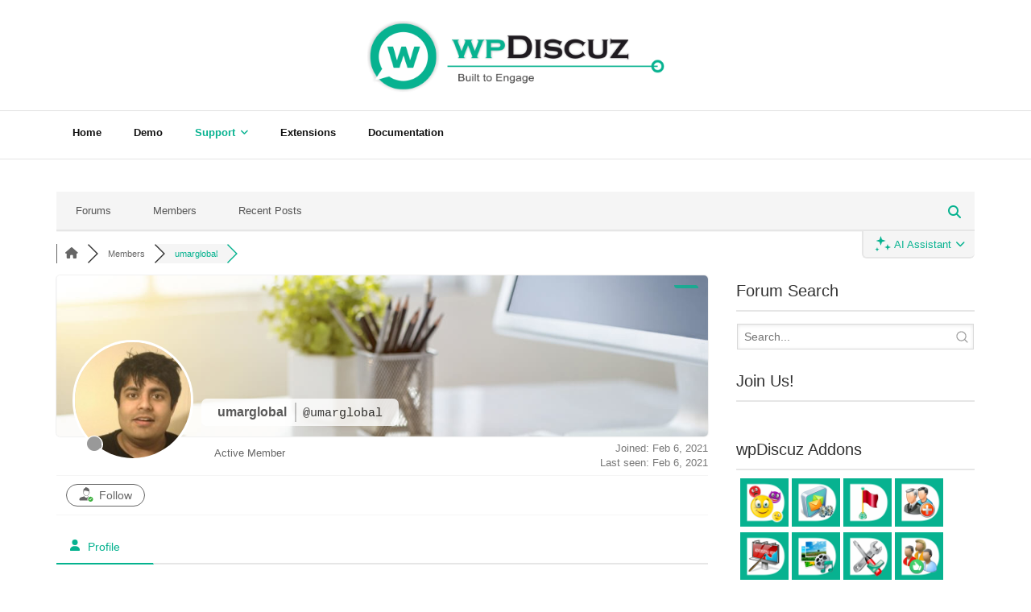

--- FILE ---
content_type: text/html; charset=UTF-8
request_url: https://wpdiscuz.com/participant/umarglobal/
body_size: 28161
content:
<!DOCTYPE html>

<html lang="en-US">
<head>
<meta charset="UTF-8" />
<meta name="viewport" content="width=device-width" />
<link rel="profile" href="//gmpg.org/xfn/11" />
<link rel="pingback" href="https://wpdiscuz.com/xmlrpc.php" />

<meta name='robots' content='index, follow, max-image-preview:large, max-snippet:-1, max-video-preview:-1' />
<!-- Speed of this site is optimised by WP Performance Score Booster plugin v2.2.3 - https://dipakgajjar.com/wp-performance-score-booster/ -->

<!-- wpForo SEO -->
<meta name="robots" content="noindex">
<link rel="canonical" href="https://wpdiscuz.com/participant/umarglobal/" />
<meta name="description" content="wpDiscuz Support Forum - Member Profile &gt; Profile Page. User: umarglobal, Title: Active Member, " />
<meta property="og:title" content="wpDiscuz Support Forum" />
<meta property="og:description" content="wpDiscuz Support Forum - Member Profile &gt; Profile Page. User: umarglobal, Title: Active Member, " />
<meta property="og:url" content="https://wpdiscuz.com/participant/umarglobal/" />
<meta property="og:locale" content="en_US" />
<meta property="og:site_name" content="wpDiscuz - WordPress Comment Plugin" />
<meta property="og:type" content="website" />
<meta name="twitter:description" content="wpDiscuz Support Forum - Member Profile &gt; Profile Page. User: umarglobal, Title: Active Member, "/>
<meta name="twitter:title" content="wpDiscuz Support Forum" />
<meta property="twitter:card" content="summary_large_image" />
<!-- wpForo SEO End -->

<!-- wpForo Schema -->
<!-- wpForo Schema End -->


	<!-- This site is optimized with the Yoast SEO plugin v26.7 - https://yoast.com/wordpress/plugins/seo/ -->
	<title>umarglobal &#8211; Profile &#8211; wpDiscuz Support Forum</title>
	<meta property="og:locale" content="en_US" />
	<meta property="article:modified_time" content="2024-04-03T09:23:41+00:00" />
	<meta property="og:image" content="https://wpdiscuz.com/wp-content/uploads/2020/09/wpForo-WordPress-Forum-Plugin-banner.png" />
	<meta name="twitter:label1" content="Est. reading time" />
	<meta name="twitter:data1" content="1 minute" />
	<!-- / Yoast SEO plugin. -->


<link rel='dns-prefetch' href='//www.googletagmanager.com' />
<link rel='dns-prefetch' href='//fonts.googleapis.com' />
<link rel="alternate" type="application/rss+xml" title="wpDiscuz - WordPress Comment Plugin &raquo; Feed" href="https://wpdiscuz.com/feed/" />
<link rel="alternate" type="application/rss+xml" title="wpDiscuz - WordPress Comment Plugin &raquo; Comments Feed" href="https://wpdiscuz.com/comments/feed/" />
<link rel="alternate" title="oEmbed (JSON)" type="application/json+oembed" href="https://wpdiscuz.com/wp-json/oembed/1.0/embed?url=https%3A%2F%2Fwpdiscuz.com%2Fcommunity%2F" />
<link rel="alternate" title="oEmbed (XML)" type="text/xml+oembed" href="https://wpdiscuz.com/wp-json/oembed/1.0/embed?url=https%3A%2F%2Fwpdiscuz.com%2Fcommunity%2F&#038;format=xml" />
<style id='wp-img-auto-sizes-contain-inline-css' type='text/css'>
img:is([sizes=auto i],[sizes^="auto," i]){contain-intrinsic-size:3000px 1500px}
/*# sourceURL=wp-img-auto-sizes-contain-inline-css */
</style>
<link rel='stylesheet' id='wedocs-block-style-css' href='https://wpdiscuz.com/wp-content/plugins/wedocs/assets/build/style-block.css?ver=6.9' type='text/css' media='all' />
<style id='wp-emoji-styles-inline-css' type='text/css'>

	img.wp-smiley, img.emoji {
		display: inline !important;
		border: none !important;
		box-shadow: none !important;
		height: 1em !important;
		width: 1em !important;
		margin: 0 0.07em !important;
		vertical-align: -0.1em !important;
		background: none !important;
		padding: 0 !important;
	}
/*# sourceURL=wp-emoji-styles-inline-css */
</style>
<link rel='stylesheet' id='wp-block-library-css' href='https://wpdiscuz.com/wp-includes/css/dist/block-library/style.min.css?ver=6.9' type='text/css' media='all' />
<style id='classic-theme-styles-inline-css' type='text/css'>
/*! This file is auto-generated */
.wp-block-button__link{color:#fff;background-color:#32373c;border-radius:9999px;box-shadow:none;text-decoration:none;padding:calc(.667em + 2px) calc(1.333em + 2px);font-size:1.125em}.wp-block-file__button{background:#32373c;color:#fff;text-decoration:none}
/*# sourceURL=/wp-includes/css/classic-themes.min.css */
</style>
<style id='global-styles-inline-css' type='text/css'>
:root{--wp--preset--aspect-ratio--square: 1;--wp--preset--aspect-ratio--4-3: 4/3;--wp--preset--aspect-ratio--3-4: 3/4;--wp--preset--aspect-ratio--3-2: 3/2;--wp--preset--aspect-ratio--2-3: 2/3;--wp--preset--aspect-ratio--16-9: 16/9;--wp--preset--aspect-ratio--9-16: 9/16;--wp--preset--color--black: #000000;--wp--preset--color--cyan-bluish-gray: #abb8c3;--wp--preset--color--white: #ffffff;--wp--preset--color--pale-pink: #f78da7;--wp--preset--color--vivid-red: #cf2e2e;--wp--preset--color--luminous-vivid-orange: #ff6900;--wp--preset--color--luminous-vivid-amber: #fcb900;--wp--preset--color--light-green-cyan: #7bdcb5;--wp--preset--color--vivid-green-cyan: #00d084;--wp--preset--color--pale-cyan-blue: #8ed1fc;--wp--preset--color--vivid-cyan-blue: #0693e3;--wp--preset--color--vivid-purple: #9b51e0;--wp--preset--gradient--vivid-cyan-blue-to-vivid-purple: linear-gradient(135deg,rgb(6,147,227) 0%,rgb(155,81,224) 100%);--wp--preset--gradient--light-green-cyan-to-vivid-green-cyan: linear-gradient(135deg,rgb(122,220,180) 0%,rgb(0,208,130) 100%);--wp--preset--gradient--luminous-vivid-amber-to-luminous-vivid-orange: linear-gradient(135deg,rgb(252,185,0) 0%,rgb(255,105,0) 100%);--wp--preset--gradient--luminous-vivid-orange-to-vivid-red: linear-gradient(135deg,rgb(255,105,0) 0%,rgb(207,46,46) 100%);--wp--preset--gradient--very-light-gray-to-cyan-bluish-gray: linear-gradient(135deg,rgb(238,238,238) 0%,rgb(169,184,195) 100%);--wp--preset--gradient--cool-to-warm-spectrum: linear-gradient(135deg,rgb(74,234,220) 0%,rgb(151,120,209) 20%,rgb(207,42,186) 40%,rgb(238,44,130) 60%,rgb(251,105,98) 80%,rgb(254,248,76) 100%);--wp--preset--gradient--blush-light-purple: linear-gradient(135deg,rgb(255,206,236) 0%,rgb(152,150,240) 100%);--wp--preset--gradient--blush-bordeaux: linear-gradient(135deg,rgb(254,205,165) 0%,rgb(254,45,45) 50%,rgb(107,0,62) 100%);--wp--preset--gradient--luminous-dusk: linear-gradient(135deg,rgb(255,203,112) 0%,rgb(199,81,192) 50%,rgb(65,88,208) 100%);--wp--preset--gradient--pale-ocean: linear-gradient(135deg,rgb(255,245,203) 0%,rgb(182,227,212) 50%,rgb(51,167,181) 100%);--wp--preset--gradient--electric-grass: linear-gradient(135deg,rgb(202,248,128) 0%,rgb(113,206,126) 100%);--wp--preset--gradient--midnight: linear-gradient(135deg,rgb(2,3,129) 0%,rgb(40,116,252) 100%);--wp--preset--font-size--small: 13px;--wp--preset--font-size--medium: 20px;--wp--preset--font-size--large: 36px;--wp--preset--font-size--x-large: 42px;--wp--preset--spacing--20: 0.44rem;--wp--preset--spacing--30: 0.67rem;--wp--preset--spacing--40: 1rem;--wp--preset--spacing--50: 1.5rem;--wp--preset--spacing--60: 2.25rem;--wp--preset--spacing--70: 3.38rem;--wp--preset--spacing--80: 5.06rem;--wp--preset--shadow--natural: 6px 6px 9px rgba(0, 0, 0, 0.2);--wp--preset--shadow--deep: 12px 12px 50px rgba(0, 0, 0, 0.4);--wp--preset--shadow--sharp: 6px 6px 0px rgba(0, 0, 0, 0.2);--wp--preset--shadow--outlined: 6px 6px 0px -3px rgb(255, 255, 255), 6px 6px rgb(0, 0, 0);--wp--preset--shadow--crisp: 6px 6px 0px rgb(0, 0, 0);}:where(.is-layout-flex){gap: 0.5em;}:where(.is-layout-grid){gap: 0.5em;}body .is-layout-flex{display: flex;}.is-layout-flex{flex-wrap: wrap;align-items: center;}.is-layout-flex > :is(*, div){margin: 0;}body .is-layout-grid{display: grid;}.is-layout-grid > :is(*, div){margin: 0;}:where(.wp-block-columns.is-layout-flex){gap: 2em;}:where(.wp-block-columns.is-layout-grid){gap: 2em;}:where(.wp-block-post-template.is-layout-flex){gap: 1.25em;}:where(.wp-block-post-template.is-layout-grid){gap: 1.25em;}.has-black-color{color: var(--wp--preset--color--black) !important;}.has-cyan-bluish-gray-color{color: var(--wp--preset--color--cyan-bluish-gray) !important;}.has-white-color{color: var(--wp--preset--color--white) !important;}.has-pale-pink-color{color: var(--wp--preset--color--pale-pink) !important;}.has-vivid-red-color{color: var(--wp--preset--color--vivid-red) !important;}.has-luminous-vivid-orange-color{color: var(--wp--preset--color--luminous-vivid-orange) !important;}.has-luminous-vivid-amber-color{color: var(--wp--preset--color--luminous-vivid-amber) !important;}.has-light-green-cyan-color{color: var(--wp--preset--color--light-green-cyan) !important;}.has-vivid-green-cyan-color{color: var(--wp--preset--color--vivid-green-cyan) !important;}.has-pale-cyan-blue-color{color: var(--wp--preset--color--pale-cyan-blue) !important;}.has-vivid-cyan-blue-color{color: var(--wp--preset--color--vivid-cyan-blue) !important;}.has-vivid-purple-color{color: var(--wp--preset--color--vivid-purple) !important;}.has-black-background-color{background-color: var(--wp--preset--color--black) !important;}.has-cyan-bluish-gray-background-color{background-color: var(--wp--preset--color--cyan-bluish-gray) !important;}.has-white-background-color{background-color: var(--wp--preset--color--white) !important;}.has-pale-pink-background-color{background-color: var(--wp--preset--color--pale-pink) !important;}.has-vivid-red-background-color{background-color: var(--wp--preset--color--vivid-red) !important;}.has-luminous-vivid-orange-background-color{background-color: var(--wp--preset--color--luminous-vivid-orange) !important;}.has-luminous-vivid-amber-background-color{background-color: var(--wp--preset--color--luminous-vivid-amber) !important;}.has-light-green-cyan-background-color{background-color: var(--wp--preset--color--light-green-cyan) !important;}.has-vivid-green-cyan-background-color{background-color: var(--wp--preset--color--vivid-green-cyan) !important;}.has-pale-cyan-blue-background-color{background-color: var(--wp--preset--color--pale-cyan-blue) !important;}.has-vivid-cyan-blue-background-color{background-color: var(--wp--preset--color--vivid-cyan-blue) !important;}.has-vivid-purple-background-color{background-color: var(--wp--preset--color--vivid-purple) !important;}.has-black-border-color{border-color: var(--wp--preset--color--black) !important;}.has-cyan-bluish-gray-border-color{border-color: var(--wp--preset--color--cyan-bluish-gray) !important;}.has-white-border-color{border-color: var(--wp--preset--color--white) !important;}.has-pale-pink-border-color{border-color: var(--wp--preset--color--pale-pink) !important;}.has-vivid-red-border-color{border-color: var(--wp--preset--color--vivid-red) !important;}.has-luminous-vivid-orange-border-color{border-color: var(--wp--preset--color--luminous-vivid-orange) !important;}.has-luminous-vivid-amber-border-color{border-color: var(--wp--preset--color--luminous-vivid-amber) !important;}.has-light-green-cyan-border-color{border-color: var(--wp--preset--color--light-green-cyan) !important;}.has-vivid-green-cyan-border-color{border-color: var(--wp--preset--color--vivid-green-cyan) !important;}.has-pale-cyan-blue-border-color{border-color: var(--wp--preset--color--pale-cyan-blue) !important;}.has-vivid-cyan-blue-border-color{border-color: var(--wp--preset--color--vivid-cyan-blue) !important;}.has-vivid-purple-border-color{border-color: var(--wp--preset--color--vivid-purple) !important;}.has-vivid-cyan-blue-to-vivid-purple-gradient-background{background: var(--wp--preset--gradient--vivid-cyan-blue-to-vivid-purple) !important;}.has-light-green-cyan-to-vivid-green-cyan-gradient-background{background: var(--wp--preset--gradient--light-green-cyan-to-vivid-green-cyan) !important;}.has-luminous-vivid-amber-to-luminous-vivid-orange-gradient-background{background: var(--wp--preset--gradient--luminous-vivid-amber-to-luminous-vivid-orange) !important;}.has-luminous-vivid-orange-to-vivid-red-gradient-background{background: var(--wp--preset--gradient--luminous-vivid-orange-to-vivid-red) !important;}.has-very-light-gray-to-cyan-bluish-gray-gradient-background{background: var(--wp--preset--gradient--very-light-gray-to-cyan-bluish-gray) !important;}.has-cool-to-warm-spectrum-gradient-background{background: var(--wp--preset--gradient--cool-to-warm-spectrum) !important;}.has-blush-light-purple-gradient-background{background: var(--wp--preset--gradient--blush-light-purple) !important;}.has-blush-bordeaux-gradient-background{background: var(--wp--preset--gradient--blush-bordeaux) !important;}.has-luminous-dusk-gradient-background{background: var(--wp--preset--gradient--luminous-dusk) !important;}.has-pale-ocean-gradient-background{background: var(--wp--preset--gradient--pale-ocean) !important;}.has-electric-grass-gradient-background{background: var(--wp--preset--gradient--electric-grass) !important;}.has-midnight-gradient-background{background: var(--wp--preset--gradient--midnight) !important;}.has-small-font-size{font-size: var(--wp--preset--font-size--small) !important;}.has-medium-font-size{font-size: var(--wp--preset--font-size--medium) !important;}.has-large-font-size{font-size: var(--wp--preset--font-size--large) !important;}.has-x-large-font-size{font-size: var(--wp--preset--font-size--x-large) !important;}
:where(.wp-block-post-template.is-layout-flex){gap: 1.25em;}:where(.wp-block-post-template.is-layout-grid){gap: 1.25em;}
:where(.wp-block-term-template.is-layout-flex){gap: 1.25em;}:where(.wp-block-term-template.is-layout-grid){gap: 1.25em;}
:where(.wp-block-columns.is-layout-flex){gap: 2em;}:where(.wp-block-columns.is-layout-grid){gap: 2em;}
:root :where(.wp-block-pullquote){font-size: 1.5em;line-height: 1.6;}
/*# sourceURL=global-styles-inline-css */
</style>
<link rel='stylesheet' id='shuttle-bootstrap-css' href='https://wpdiscuz.com/wp-content/themes/shuttle/lib/extentions/bootstrap/css/bootstrap.min.css?ver=2.3.2' type='text/css' media='all' />
<link rel='stylesheet' id='shuttle-style-css' href='https://wpdiscuz.com/wp-content/themes/shuttle/style.css?ver=6.9' type='text/css' media='all' />
<link rel='stylesheet' id='shuttle-style-ibusiness-css' href='https://wpdiscuz.com/wp-content/themes/shuttle-ibusiness/style.css?ver=1.0.5' type='text/css' media='all' />
<link rel='stylesheet' id='shuttle-google-fonts-css' href='//fonts.googleapis.com/css?family=Open+Sans%3A300%2C400%2C600%2C700&#038;subset=latin%2Clatin-ext' type='text/css' media='all' />
<link rel='stylesheet' id='prettyPhoto-css' href='https://wpdiscuz.com/wp-content/themes/shuttle/lib/extentions/prettyPhoto/css/prettyPhoto.css?ver=3.1.6' type='text/css' media='all' />
<link rel='stylesheet' id='dashicons-css' href='https://wpdiscuz.com/wp-includes/css/dashicons.min.css?ver=6.9' type='text/css' media='all' />
<link rel='stylesheet' id='font-awesome-css' href='https://wpdiscuz.com/wp-content/plugins/elementor/assets/lib/font-awesome/css/font-awesome.min.css?ver=4.7.0' type='text/css' media='all' />
<link rel='stylesheet' id='shuttle-shortcodes-css' href='https://wpdiscuz.com/wp-content/themes/shuttle/styles/style-shortcodes.css?ver=1.5.0' type='text/css' media='all' />
<link rel='stylesheet' id='wpforo-font-awesome-css' href='https://wpdiscuz.com/wp-content/plugins/wpforo/assets/css/font-awesome/css/fontawesome-all.min.css?ver=6.1.1' type='text/css' media='all' />
<link rel='stylesheet' id='wpforo-style-css' href='https://wpdiscuz.com/wp-content/plugins/wpforo/themes/2026/style.css?ver=3.0.0.0' type='text/css' media='all' />
<link rel='stylesheet' id='wpforo-widgets-css' href='https://wpdiscuz.com/wp-content/plugins/wpforo/themes/2026/widgets.css?ver=3.0.0.0' type='text/css' media='all' />
<link rel='stylesheet' id='wpdreams-asl-basic-css' href='https://wpdiscuz.com/wp-content/plugins/ajax-search-lite/css/style.basic.css?ver=4.13.4' type='text/css' media='all' />
<style id='wpdreams-asl-basic-inline-css' type='text/css'>

					div[id*='ajaxsearchlitesettings'].searchsettings .asl_option_inner label {
						font-size: 0px !important;
						color: rgba(0, 0, 0, 0);
					}
					div[id*='ajaxsearchlitesettings'].searchsettings .asl_option_inner label:after {
						font-size: 11px !important;
						position: absolute;
						top: 0;
						left: 0;
						z-index: 1;
					}
					.asl_w_container {
						width: 100%;
						margin: 0px 0px 0px 0px;
						min-width: 200px;
					}
					div[id*='ajaxsearchlite'].asl_m {
						width: 100%;
					}
					div[id*='ajaxsearchliteres'].wpdreams_asl_results div.resdrg span.highlighted {
						font-weight: bold;
						color: rgba(217, 49, 43, 1);
						background-color: rgba(238, 238, 238, 1);
					}
					div[id*='ajaxsearchliteres'].wpdreams_asl_results .results img.asl_image {
						width: 70px;
						height: 70px;
						object-fit: cover;
					}
					div[id*='ajaxsearchlite'].asl_r .results {
						max-height: none;
					}
					div[id*='ajaxsearchlite'].asl_r {
						position: absolute;
					}
				
						div.asl_r.asl_w.vertical .results .item::after {
							display: block;
							position: absolute;
							bottom: 0;
							content: '';
							height: 1px;
							width: 100%;
							background: #D8D8D8;
						}
						div.asl_r.asl_w.vertical .results .item.asl_last_item::after {
							display: none;
						}
					 #ajaxsearchlite1 .probox, div.asl_w .probox{border: 2px solid #07b290}
div.asl_w .probox .promagnifier .innericon svg{fill:#07b290}

div.asl_r .results .item .asl_content h3, div.asl_r .results .item .asl_content h3 a{color:#07b290}
/*# sourceURL=wpdreams-asl-basic-inline-css */
</style>
<link rel='stylesheet' id='wpdreams-asl-instance-css' href='https://wpdiscuz.com/wp-content/plugins/ajax-search-lite/css/style-curvy-blue.css?ver=4.13.4' type='text/css' media='all' />
<link rel='stylesheet' id='wpf-embed-css' href='https://wpdiscuz.com/wp-content/plugins/wpforo-embeds/assets/css/embed.css?ver=3.0.9' type='text/css' media='all' />
<link rel='stylesheet' id='wpfpm-style-css' href='https://wpdiscuz.com/wp-content/plugins/wpforo-private-messages/assets/css/style.css?ver=3.1.2' type='text/css' media='all' />
<link rel='stylesheet' id='wpforo-prefix-style-css' href='https://wpdiscuz.com/wp-content/plugins/wpforo-topic-prefix/assets/css/prefix.css?ver=3.2.4' type='text/css' media='all' />
<link rel='stylesheet' id='shuttle-responsive-css' href='https://wpdiscuz.com/wp-content/themes/shuttle/styles/style-responsive.css?ver=1.5.0' type='text/css' media='all' />
<link rel='stylesheet' id='wpforo-dynamic-style-css' href='https://wpdiscuz.com/wp-content/uploads/wpforo/assets/colors.css?ver=3.0.0.0.250b90dbce8faff05744d5cc2f61691f' type='text/css' media='all' />
<script type="text/javascript" src="https://wpdiscuz.com/wp-includes/js/jquery/jquery.min.js?ver=3.7.1" id="jquery-core-js"></script>
<script type="text/javascript" src="https://wpdiscuz.com/wp-includes/js/jquery/jquery-migrate.min.js?ver=3.4.1" id="jquery-migrate-js"></script>
<script type="text/javascript" src="https://wpdiscuz.com/wp-content/themes/shuttle/lib/scripts/plugins/sticky/jquery.sticky.js?ver=true" id="sticky-js"></script>
<script type="text/javascript" src="https://wpdiscuz.com/wp-content/uploads/wpforo/assets/phrases.js?ver=3.0.0.0.5ee674ac61e9dd9f9d0c9e05330ba4c0" id="wpforo-dynamic-phrases-js"></script>

<!-- Google tag (gtag.js) snippet added by Site Kit -->
<!-- Google Analytics snippet added by Site Kit -->
<script type="text/javascript" src="https://www.googletagmanager.com/gtag/js?id=GT-K8GX5LB8" id="google_gtagjs-js" async></script>
<script type="text/javascript" id="google_gtagjs-js-after">
/* <![CDATA[ */
window.dataLayer = window.dataLayer || [];function gtag(){dataLayer.push(arguments);}
gtag("set","linker",{"domains":["wpdiscuz.com"]});
gtag("js", new Date());
gtag("set", "developer_id.dZTNiMT", true);
gtag("config", "GT-K8GX5LB8");
 window._googlesitekit = window._googlesitekit || {}; window._googlesitekit.throttledEvents = []; window._googlesitekit.gtagEvent = (name, data) => { var key = JSON.stringify( { name, data } ); if ( !! window._googlesitekit.throttledEvents[ key ] ) { return; } window._googlesitekit.throttledEvents[ key ] = true; setTimeout( () => { delete window._googlesitekit.throttledEvents[ key ]; }, 5 ); gtag( "event", name, { ...data, event_source: "site-kit" } ); }; 
//# sourceURL=google_gtagjs-js-after
/* ]]> */
</script>
<link rel="https://api.w.org/" href="https://wpdiscuz.com/wp-json/" /><link rel="alternate" title="JSON" type="application/json" href="https://wpdiscuz.com/wp-json/wp/v2/pages/7583" /><link rel="EditURI" type="application/rsd+xml" title="RSD" href="https://wpdiscuz.com/xmlrpc.php?rsd" />
<meta name="generator" content="WordPress 6.9" />
<link rel='shortlink' href='https://wpdiscuz.com/?p=7583' />
<meta name="generator" content="Site Kit by Google 1.168.0" />				<link rel="preconnect" href="https://fonts.gstatic.com" crossorigin />
				<link rel="preload" as="style" href="//fonts.googleapis.com/css?family=Open+Sans&display=swap" />
								<link rel="stylesheet" href="//fonts.googleapis.com/css?family=Open+Sans&display=swap" media="all" />
				<meta name="generator" content="Elementor 3.34.1; features: additional_custom_breakpoints; settings: css_print_method-external, google_font-enabled, font_display-auto">
			<style>
				.e-con.e-parent:nth-of-type(n+4):not(.e-lazyloaded):not(.e-no-lazyload),
				.e-con.e-parent:nth-of-type(n+4):not(.e-lazyloaded):not(.e-no-lazyload) * {
					background-image: none !important;
				}
				@media screen and (max-height: 1024px) {
					.e-con.e-parent:nth-of-type(n+3):not(.e-lazyloaded):not(.e-no-lazyload),
					.e-con.e-parent:nth-of-type(n+3):not(.e-lazyloaded):not(.e-no-lazyload) * {
						background-image: none !important;
					}
				}
				@media screen and (max-height: 640px) {
					.e-con.e-parent:nth-of-type(n+2):not(.e-lazyloaded):not(.e-no-lazyload),
					.e-con.e-parent:nth-of-type(n+2):not(.e-lazyloaded):not(.e-no-lazyload) * {
						background-image: none !important;
					}
				}
			</style>
			<noscript><style>.lazyload[data-src]{display:none !important;}</style></noscript><style>.lazyload{background-image:none !important;}.lazyload:before{background-image:none !important;}</style><link rel="icon" href="https://wpdiscuz.com/wp-content/uploads/2019/12/Logo-2-80x80.png" sizes="32x32" />
<link rel="icon" href="https://wpdiscuz.com/wp-content/uploads/2019/12/Logo-2.png" sizes="192x192" />
<link rel="apple-touch-icon" href="https://wpdiscuz.com/wp-content/uploads/2019/12/Logo-2.png" />
<meta name="msapplication-TileImage" content="https://wpdiscuz.com/wp-content/uploads/2019/12/Logo-2.png" />
		<style type="text/css" id="wp-custom-css">
			.wedocs-single-wrap ul,
.wedocs-single-wrap ol{list-style: inherit; margin-left:40px}
.docs.type-docs .entry-title{ margin: 30px 0 35px 0; font-weight:400;}
.wedocs-single-wrap .wedocs-sidebar{width:30%;}
body.postid-3549 .wedocs-single-wrap .wedocs-sidebar {display: none;}
body.postid-3549 .wedocs-single-wrap .wedocs-single-content { width: 100%;}
.wpd-doc{padding: 30px 5px 0px 5px;}
.wpd-doc h2{border-bottom: 3px solid #999;color: #0e8e75;
padding: 2px 0px 20px 2px;font-weight:400; font-size:28px;}
.wpd-doc h2 i{margin-right:7px;font-size:30px; }
.wpd-doc h2 span{font-weight: 400!important;}
.wpd-doc ul{ list-style: none; margin-left: 0px;}
.wpd-doc li{ display: inline-block; margin: 20px 5px 0px 5px; text-align:center; }
.wpd-doc li a{ border: 1px dotted #008080;; padding: 5px 20px; display: inline-block;  background-color:#f7fffd;  min-width:220px;}
.wpd-doc li a:hover{background-color:#07B290; color:#ffffff; text-decoration:none; }
.wedocs-single-wrap .wedocs-sidebar ul.doc-nav-list > li.current_page_parent > a, 
.wedocs-single-wrap .wedocs-sidebar ul.doc-nav-list > li.current_page_item > a, 
.wedocs-single-wrap .wedocs-sidebar ul.doc-nav-list > li.current_page_ancestor > a { background: #07B290;}
.wedocs-single-wrap .wedocs-single-content article .entry-content img{padding:10px;  margin-top: 10px; margin-bottom: 10px;}
body.postid-5770 .wedocs-single-wrap .wedocs-sidebar{display: none;}
body.postid-5770 .wedocs-single-wrap .wedocs-single-content {width: 100%;}
.wedocs-single-wrap .entry-content a{min-width:300px;}
.wedocs-shortcode-wrap .wedocs-docs-list.col-2 {background-color: #fff;}
.doc-field-usage{margin-top:15px}
.doc-field-usage pre{line-height: 2;font-size: 14px;font-size: 15px;color: #005500;white-space: pre !important; padding: 30.5px 20px!important;}

.wedocs-single-wrap .wedocs-single-content article .entry-content {
    box-sizing: border-box;
}
.single .entry-content {
    background-color:#fff;
}
.header-style2 #header-links{
    margin-bottom: 6px;
}
.wedocs-single-wrap .wedocs-single-content article .entry-content img{
	display: inline-block;
}
.docs.type-docs .entry-title{
    margin: 0;
}
.elementor-element-3e6da8a ul {margin-left: 35px;}
#comments {
    margin-top: 30px;
}
#wpdcom .wc-field-submit input[type="submit"] {
    text-transform: none;
    font-weight: 500;
}
#wpd-7-download:hover{box-shadow:0px 0px 15px #ccc;}
body.home #content{padding-top:25px!important; }
body.home #header{border-bottom: none;}
body.wpforo #intro{display:none;}
.wpd-support h1{line-height:1.55;}
.wedocs-single-wrap .wedocs-single-content article .entry-content pre{ overflow-x: auto; }
#wpdcom .wpd-reply {margin-left: 45px;}
#wpdcom blockquote {background:#f5f5f5!important; margin-top:15px; margin-bottom:5px;}
.ql-editor blockquote, .ql-editor q{padding:5px;}
.ql-editor blockquote::before, .ql-editor q::before{display:none;}
.entry-content #wpforo-wrap  img{display: initial;}
.wpd-comment-text pre {
    margin-top: 15px;
}
#wpdcom .wmu-comment-attachments img.wmu-attached-image{height: auto!important;}
#wpdcom .wpd-form-col-right .wpd-field-group.wpd-field-single .wpd-field-group-title{margin-bottom: 8px;}
#header .header-links > ul > li.menu-parent > a::after, #header-sticky .header-links > ul > li.menu-parent > a::after {
    font-family: "Font Awesome 5 Free";
}
div[id*="ajaxsearchlite"].wpdreams_asl_container{margin-bottom:30px;}

#wpdcom .wpd-comment-text blockquote {
    margin: 5px auto 5px 2px;
padding: 10px 10px 12px 60px;
font-size: 14px;
color: #888;
border-left: #ccc 2px solid;
}

#wpdcom .wpd-comment-text blockquote::before {
    left: 12px;
    top: 39px;
}
blockquote:before, q:before {
    display: none;
}
#wpforo #wpforo-wrap .wpfl-2 .wpforo-last-post-title a.wpf-new-button {
display: inline-block;
width: auto;
}
.header-style2 #header .menu > li.menu-hover > a, .header-style2 #header .menu > li.current_page_item > a, .header-style2 #header .menu > li.current-menu-ancestor > a, .header-style2 #header .menu > li > a:hover {
    background-color: transparent;
    color: #07b290;
    border: none !important;
}
#header .menu > li.menu-hover > a, #header .menu > li.current_page_item > a, #header .menu > li.current-menu-ancestor > a, #header .menu > li > a:hover, #header-sticky .menu > li.menu-hover > a, #header-sticky .menu > li.current_page_item > a, #header-sticky .menu > li.current-menu-ancestor > a, #header-sticky .menu > li > a:hover {
    color: #07b290;
}		</style>
		</head>

<body class="wp-singular page-template-default page page-id-7583 wp-custom-logo wp-theme-shuttle wp-child-theme-shuttle-ibusiness theme-shuttle layout-sidebar-none intro-on layout-responsive header-style2 wpf-green wpft-profile wpf-guest wpfu-group-4 wpf-theme-2026 wpf-is_standalone-0 wpf-boardid-0 is_wpforo_page-1 is_wpforo_url-1 is_wpforo_shortcode_page-0 wpforo wpforo-ts elementor-default elementor-kit-7696">

<div id="body-core" class="hfeed site">

	<a class="skip-link screen-reader-text" href="#content">Skip to content</a>
	<!-- .skip-link -->

	<header>
	<div id="site-header">

			
		<div id="pre-header">
		<div class="wrap-safari">
		<div id="pre-header-core" class="main-navigation">
  
			
			
		</div>
		</div>
		</div>
		<!-- #pre-header -->

				<div id="header">
		<div id="header-core">

			<div id="logo">
			<a href="https://wpdiscuz.com/" class="custom-logo-link" rel="home"><img width="492" height="120" src="[data-uri]" class="custom-logo lazyload" alt="wpDiscuz &#8211; WordPress Comment Plugin" decoding="async"   data-src="https://wpdiscuz.com/wp-content/uploads/2019/12/wpDiscuz-WordPress-Comment-Plugin-Logo.png" data-srcset="https://wpdiscuz.com/wp-content/uploads/2019/12/wpDiscuz-WordPress-Comment-Plugin-Logo.png 492w, https://wpdiscuz.com/wp-content/uploads/2019/12/wpDiscuz-WordPress-Comment-Plugin-Logo-300x73.png 300w" data-sizes="auto" data-eio-rwidth="492" data-eio-rheight="120" /><noscript><img width="492" height="120" src="https://wpdiscuz.com/wp-content/uploads/2019/12/wpDiscuz-WordPress-Comment-Plugin-Logo.png" class="custom-logo" alt="wpDiscuz &#8211; WordPress Comment Plugin" decoding="async" srcset="https://wpdiscuz.com/wp-content/uploads/2019/12/wpDiscuz-WordPress-Comment-Plugin-Logo.png 492w, https://wpdiscuz.com/wp-content/uploads/2019/12/wpDiscuz-WordPress-Comment-Plugin-Logo-300x73.png 300w" sizes="(max-width: 492px) 100vw, 492px" data-eio="l" /></noscript></a>			</div>

			<div id="header-links" class="main-navigation">
			<div id="header-links-inner" class="header-links">

				<ul id="menu-main-menu" class="menu"><li id="menu-item-6943" class="menu-item menu-item-type-post_type menu-item-object-page menu-item-home"><a href="https://wpdiscuz.com/"><span>Home</span></a></li>
<li id="menu-item-3403" class="menu-item menu-item-type-post_type menu-item-object-page"><a href="https://wpdiscuz.com/demo/"><span>Demo</span></a></li>
<li id="menu-item-7468" class="menu-item menu-item-type-post_type menu-item-object-page current-menu-ancestor current-menu-parent current_page_parent current_page_ancestor menu-item-has-children"><a href="https://wpdiscuz.com/support/"><span>Support</span></a>
<ul class="sub-menu">
	<li id="menu-item-7586" class="menu-item menu-item-type-post_type menu-item-object-page current-menu-item page_item page-item-7583 current_page_item"><a href="https://wpdiscuz.com/community/">Community Support</a></li>
	<li id="menu-item-13777" class="menu-item menu-item-type-custom menu-item-object-custom"><a href="https://gvectors.com/wpdiscuz-pro-support/">Pro Support</a></li>
</ul>
</li>
<li id="menu-item-7471" class="menu-item menu-item-type-post_type menu-item-object-page"><a href="https://wpdiscuz.com/extend-wpdiscuz/"><span>Extensions</span></a></li>
<li id="menu-item-15871" class="menu-item menu-item-type-custom menu-item-object-custom"><a href="https://wpdiscuz.com/docs/wpdiscuz-7/"><span>Documentation</span></a></li>
</ul>				
							</div>
			</div>
			<!-- #header-links .main-navigation -->

			<div id="header-nav"><a class="btn-navbar" data-toggle="collapse" data-target=".nav-collapse" tabindex="0"><span class="icon-bar"></span><span class="icon-bar"></span><span class="icon-bar"></span></a></div>
		</div>
		</div>
		<!-- #header -->

		<div id="header-responsive"><div id="header-responsive-inner" class="responsive-links nav-collapse collapse"><ul id="menu-main-menu-1" class=""><li id="res-menu-item-6943" class="menu-item menu-item-type-post_type menu-item-object-page menu-item-home"><a href="https://wpdiscuz.com/"><span>Home</span></a></li>
<li id="res-menu-item-3403" class="menu-item menu-item-type-post_type menu-item-object-page"><a href="https://wpdiscuz.com/demo/"><span>Demo</span></a></li>
<li id="res-menu-item-7468" class="menu-item menu-item-type-post_type menu-item-object-page current-menu-ancestor current-menu-parent current_page_parent current_page_ancestor menu-item-has-children"><a href="https://wpdiscuz.com/support/"><span>Support</span></a>
<ul class="sub-menu">
	<li id="res-menu-item-7586" class="menu-item menu-item-type-post_type menu-item-object-page current-menu-item page_item page-item-7583 current_page_item"><a href="https://wpdiscuz.com/community/">&#45; Community Support</a></li>
	<li id="res-menu-item-13777" class="menu-item menu-item-type-custom menu-item-object-custom"><a href="https://gvectors.com/wpdiscuz-pro-support/">&#45; Pro Support</a></li>
</ul>
</li>
<li id="res-menu-item-7471" class="menu-item menu-item-type-post_type menu-item-object-page"><a href="https://wpdiscuz.com/extend-wpdiscuz/"><span>Extensions</span></a></li>
<li id="res-menu-item-15871" class="menu-item menu-item-type-custom menu-item-object-custom"><a href="https://wpdiscuz.com/docs/wpdiscuz-7/"><span>Documentation</span></a></li>
</ul></div></div>
		
		
		
		
		
	</div>


	</header>
	<!-- header -->

		
	<div id="content">
	<div id="content-core">

		<div id="main">
		<div id="main-core">
			
				
		<article id="post-7583" class="post-7583 page type-page status-publish hentry">

		<div class="gv-plugin-info" style="height: 60px; margin: 0px auto 25px auto; text-align: center; max-width: 760px; display: none;"><a href="https://wpforo.com"><img decoding="async" style="display: block; width: 100%;" title="Meet the Best Free WordPress Forum Plugin" src="[data-uri]" alt="wpDiscuz - WordPress Comment Plugin" data-src="https://wpdiscuz.com/wp-content/uploads/2020/09/wpForo-WordPress-Forum-Plugin-banner.png" class="lazyload" data-eio-rwidth="905" data-eio-rheight="70" /><noscript><img decoding="async" style="display: block; width: 100%;" title="Meet the Best Free WordPress Forum Plugin" src="https://wpdiscuz.com/wp-content/uploads/2020/09/wpForo-WordPress-Forum-Plugin-banner.png" alt="wpDiscuz - WordPress Comment Plugin" data-eio="l" /></noscript></a></div>
<div style="display: none;">The effects of alcohol on <a style="text-decoration: none; color: #333;" title="sustanon 250" href="https://body-muscles.com/product-tag/sustanon-250-testosterone-mix/">sustanon 250</a> leucine for – real weight loss &amp; bodybuilding benefits?</div>
<div id="wpforo">
    <div id="wpforo-wrap" class="wpf-green wpft-profile wpf-guest wpfu-group-4 wpf-theme-2026 wpf-is_standalone-0 wpf-boardid-0 is_wpforo_page-1 is_wpforo_url-1 is_wpforo_shortcode_page-0 wpforo">
		
		
	
	        <div id="wpforo-menu">
			            <div class="wpf-left" style="display:table-cell">
				                    <span class="wpf-res-menu"><i class="fas fa-bars"></i></span>
					<ul id="wpf-menu" class="wpf-menu"><li id="menu-item-7573" class="wpforo-home menu-item menu-item-type-custom menu-item-object-custom menu-item-7573"><a href="https://wpdiscuz.com/community/">Forums</a></li>
<li id="menu-item-7574" class="wpforo-members menu-item menu-item-type-custom menu-item-object-custom menu-item-7574"><a href="https://wpdiscuz.com/participants/">Members</a></li>
<li id="menu-item-7575" class="wpforo-recent menu-item menu-item-type-custom menu-item-object-custom menu-item-7575"><a href="https://wpdiscuz.com/community/recent/">Recent Posts</a></li>
</ul>								            </div>
            <div class="wpf-bar-right wpf-search">
								                    <div class="wpf-search-form">
                        <form action="https://wpdiscuz.com/community/" method="get">
							                            <i class="fas fa-search"></i><input class="wpf-search-field" name="wpfs" type="text" value="" style="margin-right:10px;"/>
                        </form>
                    </div>
				            </div>
			        </div>
		    <div class="wpforo-ai-helper" data-ai-preferences="{&quot;language&quot;:&quot;en_US&quot;,&quot;max_results&quot;:5}">
        <div class="wpf-ai-helper-content">
            <div class="wpf-ai-helper-inner">
                <!-- Tabs Navigation -->
                <div class="wpf-ai-tabs">
                                        <div class="wpf-ai-tab wpf-ai-tab-active" data-tab="ai-search">
                        <i class="fas fa-search"></i>
                        <span>Search</span>
                    </div>
                                                                                <div class="wpf-ai-tab-close">
                        <i class="fas fa-times"></i>
                        <span>Close</span>
                    </div>
                </div>

                <!-- Tab Content: AI Search -->
                                <div class="wpf-ai-tab-content wpf-ai-tab-content-active" data-tab-content="ai-search">
                    <!-- Search Mode Toggle -->
                    <div class="wpf-ai-search-toggle">
                        <div class="wpf-ai-search-mode wpf-ai-search-mode-active" data-mode="ai">
                            AI Search                        </div>
                        <div class="wpf-ai-search-mode" data-mode="classic">
                            Classic Search                        </div>
                    </div>

                    <!-- AI Search Form -->
                    <div class="wpf-ai-search-form wpf-ai-search-form-active" data-search-form="ai">
                        <form class="wpf-ai-form" method="post">
                            <div class="wpf-ai-input-wrap">
                                <div class="wpf-ai-input-icon wpf-ai-icon-left">
                                    <svg viewBox="0 0 24 24" fill="currentColor">
                                        <path d="M9.5 2l1.5 4.5L15.5 8l-4.5 1.5L9.5 14l-1.5-4.5L3.5 8l4.5-1.5L9.5 2z"/>
                                        <path d="M18 12l1 3 3 1-3 1-1 3-1-3-3-1 3-1 1-3z"/>
                                    </svg>
                                </div>
                                <input type="text" name="wpf_ai_query" class="wpf-ai-input" placeholder="Describe what you're looking for..." autocomplete="off" />
                                <button type="submit" class="wpf-ai-submit">
                                    <i class="fas fa-search"></i>
                                </button>
                            </div>
                        </form>
                        <!-- AI Search Results -->
                        <div class="wpf-ai-results" style="display: none;">
                            <div class="wpf-ai-results-list"></div>
                            <div class="wpf-ai-results-more" style="display: none;">
                                <button type="button" class="wpf-ai-more-btn">More Results</button>
                            </div>
                        </div>
                    </div>

                    <!-- Classic Search Form -->
                    <div class="wpf-ai-search-form" data-search-form="classic">
                                <form action="https://wpdiscuz.com/community/" method="get">
                        <div class="wpforo-table">
                <div class="wpforo-tr">
                    <div class="wpforo-td wpfw-60 wpfltd">
                        <span class="wpf-search-label wpfcl-1">&nbsp;Search Phrase:</span><br>
                        <label>
                            <input type="text" name="wpfs" class="wpfs" value="">
                        </label>
                    </div>
                    <div class="wpforo-td wpfw-40 wpfrtd">
                        <span class="wpf-search-label wpfcl-1">&nbsp;Search Type:</span><br>
                        <label>
                            <select name="wpfin" class="wpfin">
                                <option value="entire-posts" >&nbsp;Search Entire Posts</option>
                                <option value="titles-only" >&nbsp;Search Titles Only</option>
                                <option value="tag" >&nbsp;Find Topics by Tags</option>
                                <option value="user-posts" >&nbsp;Find Posts by User</option>
                                <option value="user-topics" >&nbsp;Find Topics Started by User</option>
                            </select>
                        </label>
                    </div>
                </div>
            </div>
            <div class="wpforo-table wpf-toggle-wrap wpf-search-advanced-wrap" >
                <div class="wpforo-tr">
                    <div class="wpforo-td wpfw-100 wpfrtd wpf-toggle">
                        <span class="wpf-toggle-button wpf-toggle-advanced">
                            <i class="fas fa-chevron-down wpf-ico"></i>Advanced search options                        </span>
                    </div>
                </div>
                <div class="wpforo-tr wpf-cfields">
                    <div class="wpforo-td wpfw-100 wpfltd wpf-last">
                        <div class="wpf-search-advanced-fields">
                            <div class="wpforo-table">
                                <div class="wpforo-tr">
                                    <div class="wpforo-td wpfw-60 wpfltd">
                                        <span class="wpf-search-label wpfcl-1">&nbsp;Search in Forums:</span><br>
                                        <label>
                                            <select name="wpff[]" class="wpff" multiple="multiple">
                                                            <option value="13"  disabled  > FAQ Forum</option>            <option value="14"  > — Frequently Asked Questions</option>            <option value="6"  disabled  > Community Support</option>            <option value="11"  > — Plugin Update Issues</option>            <option value="7"  > — How-to and Troubleshooting</option>            <option value="10"  > — wpDiscuz Integration</option>            <option value="9"  > — General Discussions</option>            <option value="12"  > — Inline Commenting</option>            <option value="8"  > — Bug Reports</option>            <option value="3"  disabled  > wpDiscuz News &amp; Announcements</option>            <option value="4"  > — wpDiscuz Announcements</option>                                            </select>
                                        </label>
                                    </div>
                                    <div class="wpforo-td wpfw-40 wpfrtd">
                                        <span class="wpf-search-label wpfcl-1">&nbsp;Search in date period:</span><br>
                                        <label>
                                            <select name="wpfd" class="wpfd">
                                                <option value="0" selected>&nbsp;Any Date</option>
                                                <option value="1" >&nbsp;Last 24 hours</option>
                                                <option value="7" >&nbsp;Last Week</option>
                                                <option value="30" >&nbsp;Last Month</option>
                                                <option value="90" >&nbsp;Last 3 Months</option>
                                                <option value="180" >&nbsp;Last 6 Months</option>
                                                <option value="365" >&nbsp;Last Year ago</option>
                                            </select>
                                        </label>
                                        <br>
                                        <span class="wpf-search-label wpfcl-1">&nbsp;Sort Search Results by:</span><br>
                                        <label>
                                            <select class="wpfob" name="wpfob">
                                                <option value="relevancy" >&nbsp;Relevancy</option>
                                                <option value="date" >&nbsp;Date</option>
                                                <option value="user" >&nbsp;User</option>
                                                <option value="forum" >&nbsp;Forum</option>
                                            </select>
                                        </label><br>
                                        <label>
                                            <select class="wpfo" name="wpfo">
                                                <option value="desc" >&nbsp;Descending order</option>
                                                <option value="asc" >&nbsp;Ascending order</option>
                                            </select>
                                        </label>
                                    </div>
                                </div>
                            </div>
                        </div>
                    </div>
                </div>
            </div>
                        <div class="wpforo-table wpf-search-footer">
                <div class="wpforo-tr">
                    <div class="wpforo-td wpfw-100 wpfrtd wpf-last">
                        <input type="submit" class="wpf-search" value="Search">
                    </div>
                </div>
            </div>
        </form>
                            </div>
                </div>
                
                <!-- Tab Content: AI Chat -->
                
                <!-- Tab Content: Preferences -->
                            </div>
        </div>
        <div class="wpf-ai-helper-bar">
            <div class="wpf-ai-helper-toggle">
                <svg class="wpf-ai-sparkle-icon" viewBox="0 0 24 24" fill="currentColor" width="24" height="24">
                    <path d="M9.5 2l1.5 4.5L15.5 8l-4.5 1.5L9.5 14l-1.5-4.5L3.5 8l4.5-1.5L9.5 2z"/>
                    <path d="M18 12l1 3 3 1-3 1-1 3-1-3-3-1 3-1 1-3z"/>
                    <path d="M5 16l.67 2 2 .67-2 .66L5 21.33l-.67-2-2-.66 2-.67L5 16z"/>
                </svg>
                <span>AI Assistant</span>
                <i class="fas fa-chevron-down wpf-ai-toggle-icon"></i>
            </div>
        </div>
    </div>
	    <div class="wpforo-subtop">
					
        <style>.wpf-item-element {
                display: inline;
            }</style>
        <div class="wpf-breadcrumb" itemscope="" itemtype="https://schema.org/BreadcrumbList">
                                <div itemprop="itemListElement" itemscope="" itemtype="https://schema.org/ListItem" class="wpf-item-element wpf-root"><a itemprop="item" href="https://wpdiscuz.com/community/"
                                                                                                                                             title="Forums"><i
                                    class="fas fa-home"></i><span itemprop="name" style="display:none;">Forums</span></a>
                        <meta itemprop="position" content="1">
                    </div>
                    <div itemprop="itemListElement" itemscope="" itemtype="https://schema.org/ListItem" class="wpf-item-element"><a itemprop="item" href="https://wpdiscuz.com/participants/"><span
                                    itemprop="name">Members</span></a>
                        <meta itemprop="position" content="2">
                    </div>
                                            <div class="wpf-item-element active"><span>umarglobal</span></div>
                                        <span class="wpf-end">&nbsp;</span>
                            </div>
        				    <div class="wpf-sbtn wpf-sb-top wpf-sb-style-colored" style="display: block">
        <div class="wpf-sbtn-title"><i class="fas fa-share-alt"></i> <span>Share:</span>
        </div>
        <div class="wpf-sbtn-wrap">
                                            </div>
        <div class="wpf-clear"></div>
    </div>
            <div class="wpf-clear"></div>
					        <div class="wpf-notifications">
            <div class="wpf-notification-head">
                <svg width="12" height="12" xmlns="http://www.w3.org/2000/svg" viewBox="0 0 448 512">
                    <path fill="currentColor"
                          d="M224 0c-17.7 0-32 14.3-32 32V51.2C119 66 64 130.6 64 208v25.4c0 45.4-15.5 89.5-43.8 124.9L5.3 377c-5.8 7.2-6.9 17.1-2.9 25.4S14.8 416 24 416H424c9.2 0 17.6-5.3 21.6-13.6s2.9-18.2-2.9-25.4l-14.9-18.6C399.5 322.9 384 278.8 384 233.4V208c0-77.4-55-142-128-156.8V32c0-17.7-14.3-32-32-32zm0 96c61.9 0 112 50.1 112 112v25.4c0 47.9 13.9 94.6 39.7 134.6H72.3C98.1 328 112 281.3 112 233.4V208c0-61.9 50.1-112 112-112zm64 352H224 160c0 17 6.7 33.3 18.7 45.3s28.3 18.7 45.3 18.7s33.3-6.7 45.3-18.7s18.7-28.3 18.7-45.3z"/>
                </svg> Notifications
                </div>
            <div class="wpf-notification-content">
                <div class="wpf-nspin">
                    <svg width="24" height="24" viewBox="0 0 24 24">
                        <g stroke="currentColor">
                            <circle cx="12" cy="12" r="9.5" fill="none" stroke-linecap="round" stroke-width="3">
                                <animate attributeName="stroke-dasharray" calcMode="spline" dur="1.5s" keySplines="0.42,0,0.58,1;0.42,0,0.58,1;0.42,0,0.58,1" keyTimes="0;0.475;0.95;1"
                                         repeatCount="indefinite" values="0 150;42 150;42 150;42 150"></animate>
                                <animate attributeName="stroke-dashoffset" calcMode="spline" dur="1.5s" keySplines="0.42,0,0.58,1;0.42,0,0.58,1;0.42,0,0.58,1" keyTimes="0;0.475;0.95;1"
                                         repeatCount="indefinite" values="0;-16;-59;-59"></animate>
                            </circle>
                            <animateTransform attributeName="transform" dur="2s" repeatCount="indefinite" type="rotate" values="0 12 12;360 12 12"></animateTransform>
                        </g>
                    </svg>
                </div>
            </div>
            <div class="wpf-notification-actions">
                <span class="wpf-action wpf-notification-action-clear-all" data-foro_n="51a8b3a5d6">Clear all
    </span>
            </div>
        </div>
				    </div>
	
        <div class="wpforo-main ">
            <div class="wpforo-content " >
				                                    <div class="wpforo-profile-content wpf-pt-profile">
                        <div class="wpf-profile-section wpf-mi-section">
                            <div class="wpf-profile-body">
                                <div class="wpforo-profile">
	    <div class="wpforo-profile-head lazyload" style="" data-back="https://wpdiscuz.com/wp-content/plugins/wpforo/assets/images/profile-bg.jpg" data-eio-rwidth="1118" data-eio-rheight="458">
        <div class="wpforo-profile-head-panel">
                            <div class="wpf-profile-avatar">
                    <img alt='' src="[data-uri]"  class="avatar avatar-150 photo lazyload" height='150' width='150' data-src="https://secure.gravatar.com/avatar/92b947f193194a10f25ad35fc2308e3f7c5b6e95ff0b87eee491369515adaf54?s=150&d=identicon&r=g" decoding="async" data-srcset="https://secure.gravatar.com/avatar/92b947f193194a10f25ad35fc2308e3f7c5b6e95ff0b87eee491369515adaf54?s=300&#038;d=identicon&#038;r=g 2x" data-eio-rwidth="150" data-eio-rheight="150" /><noscript><img alt='' src='https://secure.gravatar.com/avatar/92b947f193194a10f25ad35fc2308e3f7c5b6e95ff0b87eee491369515adaf54?s=150&#038;d=identicon&#038;r=g' srcset='https://secure.gravatar.com/avatar/92b947f193194a10f25ad35fc2308e3f7c5b6e95ff0b87eee491369515adaf54?s=300&#038;d=identicon&#038;r=g 2x' class='avatar avatar-150 photo' height='150' width='150' data-eio="l" /></noscript>                    <div class="wpf-profile-online">
                            <i class="fas fa-circle wpfsx wpfcl-0" title="Offline"></i>
            
        </div>
                </div>
                        <div class="wpforo-profile-head-data">
                <div class="wpforo-profile-head-top">
                    <div class="wpf-profile-details">
                        <div class="wpfp-name">
                            umarglobal                            <div class="wpf-author-nicename" title="You can mention a person using @nicename in post content to send that person an email message. When you post a topic or reply, forum sends an email message to the user letting them know that they have been mentioned on the post.">@umarglobal</div>                        </div>
                    </div>
                    <div class="wpf-profile-head-right">
                                            </div>
                </div>
            </div>
        </div>
        <div class="wpforo-profile-back">
                    </div>
    </div>

    <div class="wpforo-profile-head-bottom">
        <div class="wpfp-box wpfp-ug">
                    </div>
        <div class="wpfp-box wpfp-reputation">
            <span class="wpf-member-title wpfrt" title="Rating Title">Active Member</span>                    </div>
        <div class="wpfp-flex"></div>
                    <div class="wpfp-box wpfp-joined">
                Joined: Feb 6, 2021<br>
                Last seen: Feb 6, 2021            </div>
            </div>

    <div class="wpforo-user-actions"><div class="wpforo-follow-wrap">
				<div class="wpforo-follow-user" data-userid="56363" data-stat="0">
			       <svg version="1.1" xmlns="http://www.w3.org/2000/svg" x="0px" y="0px" viewBox="0 0 116.42 122.88" style="enable-background:new 0 0 116.42 122.88" xml:space="preserve"><style type="text/css">.st0{fill-rule:evenodd;clip-rule:evenodd;} .st1{fill-rule:evenodd;clip-rule:evenodd;fill:#3AAF3C;}</style><g><path class="st0" d="M5.95,112.26c-5.1-0.39-6.33-4.06-5.86-8.29c2.79-24.96,30.78-17.73,42.03-27.86l0,0 c5.61,16.5,29.05,17.11,34.31,0c1.21,1.09,2.89,2.01,4.87,2.82c-1.81,1.1-3.52,2.43-5.09,4c-7.93,7.92-9.88,19.57-5.86,29.33H5.95 L5.95,112.26z M41.97,59.56c2.13,3.37,4.36,6.83,7.12,9.37c2.66,2.43,5.9,4.09,10.16,4.1c4.64,0.01,8.01-1.7,10.76-4.28 c2.86-2.67,5.11-6.34,7.34-10l5.98-9.84c1.11-2.55,1.52-4.25,1.26-5.25c-0.16-0.59-0.81-0.88-1.92-0.93 c-0.23-0.01-0.48-0.01-0.72-0.01c-0.26,0.01-0.54,0.03-0.84,0.05c-0.17,0.01-0.31,0-0.46-0.03c-0.52,0.03-1.08-0.01-1.63-0.09 l2.04-9.06c-15.19,2.39-26.55-8.88-42.59-2.25l1.16,10.67c-0.63,0.04-1.25,0.01-1.82-0.07C28.6,42.24,40.16,56.67,41.97,59.56 L41.97,59.56L41.97,59.56L41.97,59.56z M84.74,40.01c1.47,0.45,2.41,1.38,2.8,2.89c0.43,1.67-0.04,4.03-1.46,7.25l0,0 c-0.03,0.06-0.05,0.12-0.09,0.17l-6.04,9.95c-2.33,3.84-4.69,7.69-7.85,10.63c-3.26,3.06-7.3,5.1-12.81,5.08 c-5.14-0.01-9.02-1.97-12.2-4.89c-3.84-3.52-21.52-25.66-13.62-30.99c0.39-0.25,0.82-0.48,1.28-0.65 c-0.35-4.58-0.47-10.34-0.25-15.17c0.12-1.14,0.34-2.28,0.65-3.43c1.35-4.85,4.76-8.75,8.96-11.43c2.32-1.48,4.87-2.59,7.51-3.33 c1.68-0.48-1.43-5.87,0.3-6.03c8.41-0.87,22.05,6.82,27.93,13.19c2.93,3.18,4.8,7.41,5.2,13L84.74,40.01L84.74,40.01L84.74,40.01 L84.74,40.01L84.74,40.01L84.74,40.01z"/><path class="st1" d="M95.32,80.66c11.66,0,21.11,9.45,21.11,21.11c0,11.66-9.45,21.11-21.11,21.11c-11.66,0-21.11-9.45-21.11-21.11 C74.21,90.11,83.66,80.66,95.32,80.66L95.32,80.66L95.32,80.66L95.32,80.66z M87.77,100.17c1.58,0.91,2.61,1.67,3.83,3.02 c3.17-5.11,6.62-7.94,11.1-11.97l0.44-0.17h4.91c-6.58,7.3-11.68,13.33-16.24,22.13c-2.38-5.08-4.5-8.59-9.23-11.84L87.77,100.17 L87.77,100.17L87.77,100.17z"/></g></svg>
			       <span class="wpforo-follow-user-label">Follow</span>
			    </div>
			    
		    </div>    <div class="wpf-grow"></div>
    </div>

    <div class="wpforo-profile-menu">
        <a class="wpf-profile-menu wpforo-active" href="https://wpdiscuz.com/participant/umarglobal/"><svg height="12" width="12" xmlns="http://www.w3.org/2000/svg" viewBox="0 0 448 512"><path fill="currentColor" d="M224 256A128 128 0 1 0 224 0a128 128 0 1 0 0 256zm-45.7 48C79.8 304 0 383.8 0 482.3C0 498.7 13.3 512 29.7 512H418.3c16.4 0 29.7-13.3 29.7-29.7C448 383.8 368.2 304 269.7 304H178.3z"/></svg> <span class="wpf-profile-menu-label">Profile</span></a>        <div class="wpf-clear"></div>
    </div>

    <div class="wpforo-profile-content">
                                            <div class="wpforo-profile-content wpf-pt-profile">
                        <div class="wpf-profile-section wpf-mi-section">
                            <div class="wpf-profile-body">
                                
<div class="wpforo-profile-home">
	        <div class="wpf-profile-section wpf-section-stat">
            <div class="wpf-stat-wrap">
                <div class="wpf-statbox">
                    <div class="wpf-statbox-icon" style="background: #dff6ff; fill: #5bb9dc;">
                        <svg xmlns="http://www.w3.org/2000/svg" viewBox="0 0 24 24">
                            <path d="M22.853,1.148a3.626,3.626,0,0,0-5.124,0L1.465,17.412A4.968,4.968,0,0,0,0,20.947V23a1,1,0,0,0,1,1H3.053a4.966,4.966,0,0,0,3.535-1.464L22.853,6.271A3.626,3.626,0,0,0,22.853,1.148ZM5.174,21.122A3.022,3.022,0,0,1,3.053,22H2V20.947a2.98,2.98,0,0,1,.879-2.121L15.222,6.483l2.3,2.3ZM21.438,4.857,18.932,7.364l-2.3-2.295,2.507-2.507a1.623,1.623,0,1,1,2.295,2.3Z"/>
                        </svg>
                    </div>
                    <div class="wpf-statbox-data">
                        <div class="wpf-statbox-value">5</div>
                        <div class="wpf-statbox-title">Forum Posts</div>
                    </div>
                </div>
                <div class="wpf-statbox">
                    <div class="wpf-statbox-icon" style="background: #ffe4e1; fill: #cb8c84;">
                        <svg xmlns="http://www.w3.org/2000/svg" viewBox="0 0 24 24">
                            <path d="M1,6H23a1,1,0,0,0,0-2H1A1,1,0,0,0,1,6Z"/>
                            <path d="M23,9H9a1,1,0,0,0,0,2H23a1,1,0,0,0,0-2Z"/>
                            <path d="M23,19H9a1,1,0,0,0,0,2H23a1,1,0,0,0,0-2Z"/>
                            <path d="M23,14H1a1,1,0,0,0,0,2H23a1,1,0,0,0,0-2Z"/>
                        </svg>
                    </div>
                    <div class="wpf-statbox-data">
                        <div class="wpf-statbox-value">0</div>
                        <div class="wpf-statbox-title">Topics</div>
                    </div>
                </div>
                <div class="wpf-statbox">
                    <div class="wpf-statbox-icon" style="background: #f6e1ff; fill: #cd8aef;">
                        <svg viewBox="0 0 320 512" xmlns="http://www.w3.org/2000/svg">
                            <path d="M204.3 32.01H96c-52.94 0-96 43.06-96 96c0 17.67 14.31 31.1 32 31.1s32-14.32 32-31.1c0-17.64 14.34-32 32-32h108.3C232.8 96.01 256 119.2 256 147.8c0 19.72-10.97 37.47-30.5 47.33L127.8 252.4C117.1 258.2 112 268.7 112 280v40c0 17.67 14.31 31.99 32 31.99s32-14.32 32-31.99V298.3L256 251.3c39.47-19.75 64-59.42 64-103.5C320 83.95 268.1 32.01 204.3 32.01zM144 400c-22.09 0-40 17.91-40 40s17.91 39.1 40 39.1s40-17.9 40-39.1S166.1 400 144 400z"/>
                        </svg>
                    </div>
                    <div class="wpf-statbox-data">
                        <div class="wpf-statbox-value">0</div>
                        <div class="wpf-statbox-title">Questions</div>
                    </div>
                </div>
                <div class="wpf-statbox">
                    <div class="wpf-statbox-icon" style="background: #e4ffca; fill:  #97d060;">
                        <svg xmlns="http://www.w3.org/2000/svg" version="1.1" x="0px" y="0px" viewBox="0 0 507.506 507.506"
                             style="enable-background:new 0 0 507.506 507.506;" xml:space="preserve"><g>
                                <path d="M163.865,436.934c-14.406,0.006-28.222-5.72-38.4-15.915L9.369,304.966c-12.492-12.496-12.492-32.752,0-45.248l0,0   c12.496-12.492,32.752-12.492,45.248,0l109.248,109.248L452.889,79.942c12.496-12.492,32.752-12.492,45.248,0l0,0   c12.492,12.496,12.492,32.752,0,45.248L202.265,421.019C192.087,431.214,178.271,436.94,163.865,436.934z"/>
                            </g></svg>
                    </div>
                    <div class="wpf-statbox-data">
                        <div class="wpf-statbox-value">0</div>
                        <div class="wpf-statbox-title">Answers</div>
                    </div>
                </div>
                <div class="wpf-statbox">
                    <div class="wpf-statbox-icon" style="background: #f8edad; fill:  #e8aa1d;">
                        <svg xmlns="http://www.w3.org/2000/svg" viewBox="0 0 24 24">
                            <path d="M24,11.247A12.012,12.012,0,1,0,12.017,24H19a5.005,5.005,0,0,0,5-5V11.247ZM22,19a3,3,0,0,1-3,3H12.017a10.041,10.041,0,0,1-7.476-3.343,9.917,9.917,0,0,1-2.476-7.814,10.043,10.043,0,0,1,8.656-8.761A10.564,10.564,0,0,1,12.021,2,9.921,9.921,0,0,1,18.4,4.3,10.041,10.041,0,0,1,22,11.342Z"/>
                            <path d="M8,9h4a1,1,0,0,0,0-2H8A1,1,0,0,0,8,9Z"/>
                            <path d="M16,11H8a1,1,0,0,0,0,2h8a1,1,0,0,0,0-2Z"/>
                            <path d="M16,15H8a1,1,0,0,0,0,2h8a1,1,0,0,0,0-2Z"/>
                        </svg>
                    </div>
                    <div class="wpf-statbox-data">
                        <div class="wpf-statbox-value">0</div>
                        <div class="wpf-statbox-title">Question Comments</div>
                    </div>
                </div>
                <div class="wpf-statbox">
                    <div class="wpf-statbox-icon" style="background: #e0eaff; fill:  #567dbe;">
                        <svg xmlns="http://www.w3.org/2000/svg" viewBox="0 0 24 24">
                            <g id="_01_align_center" data-name="01 align center">
                                <path d="M15.021,7l.336-2.041a3.044,3.044,0,0,0-4.208-3.287A3.139,3.139,0,0,0,9.582,3.225L7.717,7H3a3,3,0,0,0-3,3v9a3,3,0,0,0,3,3H22.018L24,10.963,24.016,7ZM2,19V10A1,1,0,0,1,3,9H7V20H3A1,1,0,0,1,2,19Zm20-8.3L20.33,20H9V8.909l2.419-4.9A1.07,1.07,0,0,1,13.141,3.8a1.024,1.024,0,0,1,.233.84L12.655,9H22Z"/>
                            </g>
                        </svg>
                    </div>
                    <div class="wpf-statbox-data">
                        <div class="wpf-statbox-value">0</div>
                        <div class="wpf-statbox-title">Liked</div>
                    </div>
                </div>
                <div class="wpf-statbox">
                    <div class="wpf-statbox-icon" style="background: #c4f0f3; fill:  #38a9c4;">
                        <svg xmlns="http://www.w3.org/2000/svg" viewBox="0 0 24 24" style="transform: scaleX(-1); -webkit-transform: scaleX(-1);">
                            <g id="_01_align_center" data-name="01 align center">
                                <path d="M15.021,7l.336-2.041a3.044,3.044,0,0,0-4.208-3.287A3.139,3.139,0,0,0,9.582,3.225L7.717,7H3a3,3,0,0,0-3,3v9a3,3,0,0,0,3,3H22.018L24,10.963,24.016,7ZM2,19V10A1,1,0,0,1,3,9H7V20H3A1,1,0,0,1,2,19Zm20-8.3L20.33,20H9V8.909l2.419-4.9A1.07,1.07,0,0,1,13.141,3.8a1.024,1.024,0,0,1,.233.84L12.655,9H22Z"/>
                            </g>
                        </svg>
                    </div>
                    <div class="wpf-statbox-data">
                        <div class="wpf-statbox-value">0</div>
                        <div class="wpf-statbox-title">Received Likes</div>
                    </div>
                </div>
                <div class="wpf-statbox">
                    <div class="wpf-statbox-icon" style="background: #ffece8; fill:  #f85151;">
                        <svg xmlns="http://www.w3.org/2000/svg" viewBox="0 0 24 24" style="transform: rotate(180deg);">
                            <g id="_01_align_center" data-name="01 align center">
                                <path d="M15.021,7l.336-2.041a3.044,3.044,0,0,0-4.208-3.287A3.139,3.139,0,0,0,9.582,3.225L7.717,7H3a3,3,0,0,0-3,3v9a3,3,0,0,0,3,3H22.018L24,10.963,24.016,7ZM2,19V10A1,1,0,0,1,3,9H7V20H3A1,1,0,0,1,2,19Zm20-8.3L20.33,20H9V8.909l2.419-4.9A1.07,1.07,0,0,1,13.141,3.8a1.024,1.024,0,0,1,.233.84L12.655,9H22Z"/>
                            </g>
                        </svg>
                    </div>
                    <div class="wpf-statbox-data">
                        <div class="wpf-statbox-value">0</div>
                        <div class="wpf-statbox-title">Received Dislikes</div>
                    </div>
                </div>
                <div class="wpf-statbox">
                    <div class="wpf-statbox-icon" style="background: #dffde8; fill:  #78cb90;">
                        <svg xmlns="http://www.w3.org/2000/svg" viewBox="0 0 24 24">
                            <path d="M23.836,8.794a3.179,3.179,0,0,0-3.067-2.226H16.4L15.073,2.432a3.227,3.227,0,0,0-6.146,0L7.6,6.568H3.231a3.227,3.227,0,0,0-1.9,5.832L4.887,15,3.535,19.187A3.178,3.178,0,0,0,4.719,22.8a3.177,3.177,0,0,0,3.8-.019L12,20.219l3.482,2.559a3.227,3.227,0,0,0,4.983-3.591L19.113,15l3.56-2.6A3.177,3.177,0,0,0,23.836,8.794Zm-2.343,1.991-4.144,3.029a1,1,0,0,0-.362,1.116L18.562,19.8a1.227,1.227,0,0,1-1.895,1.365l-4.075-3a1,1,0,0,0-1.184,0l-4.075,3a1.227,1.227,0,0,1-1.9-1.365L7.013,14.93a1,1,0,0,0-.362-1.116L2.507,10.785a1.227,1.227,0,0,1,.724-2.217h5.1a1,1,0,0,0,.952-.694l1.55-4.831a1.227,1.227,0,0,1,2.336,0l1.55,4.831a1,1,0,0,0,.952.694h5.1a1.227,1.227,0,0,1,.724,2.217Z"/>
                        </svg>
                    </div>
                    <div class="wpf-statbox-data">
                        <div class="wpf-statbox-value">1/10</div>
                        <div class="wpf-statbox-title">Rating</div>
                    </div>
                </div>
                <div class="wpf-statbox">
                    <div class="wpf-statbox-icon" style="background: #f3e2ff; fill:  #ba69f8;">
                        <svg xmlns="http://www.w3.org/2000/svg" viewBox="0 0 24 24">
                            <path d="M18.656.93,6.464,13.122A4.966,4.966,0,0,0,5,16.657V18a1,1,0,0,0,1,1H7.343a4.966,4.966,0,0,0,3.535-1.464L23.07,5.344a3.125,3.125,0,0,0,0-4.414A3.194,3.194,0,0,0,18.656.93Zm3,3L9.464,16.122A3.02,3.02,0,0,1,7.343,17H7v-.343a3.02,3.02,0,0,1,.878-2.121L20.07,2.344a1.148,1.148,0,0,1,1.586,0A1.123,1.123,0,0,1,21.656,3.93Z"/>
                            <path d="M23,8.979a1,1,0,0,0-1,1V15H18a3,3,0,0,0-3,3v4H5a3,3,0,0,1-3-3V5A3,3,0,0,1,5,2h9.042a1,1,0,0,0,0-2H5A5.006,5.006,0,0,0,0,5V19a5.006,5.006,0,0,0,5,5H16.343a4.968,4.968,0,0,0,3.536-1.464l2.656-2.658A4.968,4.968,0,0,0,24,16.343V9.979A1,1,0,0,0,23,8.979ZM18.465,21.122a2.975,2.975,0,0,1-1.465.8V18a1,1,0,0,1,1-1h3.925a3.016,3.016,0,0,1-.8,1.464Z"/>
                        </svg>
                    </div>
                    <div class="wpf-statbox-data">
                        <div class="wpf-statbox-value">0</div>
                        <div class="wpf-statbox-title">Blog Posts</div>
                    </div>
                </div>
                <div class="wpf-statbox">
                    <div class="wpf-statbox-icon" style="background: #ffe7f6; fill:  #ee3ba9;">
                        <svg xmlns="http://www.w3.org/2000/svg" data-name="Layer 1" viewBox="0 0 24 24">
                            <path d="M24,16v8H16a8,8,0,0,1-6.92-4,10.968,10.968,0,0,0,2.242-.248A5.988,5.988,0,0,0,16,22h6V16a5.988,5.988,0,0,0-2.252-4.678A10.968,10.968,0,0,0,20,9.08,8,8,0,0,1,24,16ZM18,9A9,9,0,0,0,0,9v9H9A9.01,9.01,0,0,0,18,9ZM2,9a7,7,0,1,1,7,7H2Z"/>
                        </svg>
                    </div>
                    <div class="wpf-statbox-data">
                        <div class="wpf-statbox-value">0</div>
                        <div class="wpf-statbox-title">Blog Comments</div>
                    </div>
                </div>
				            </div>
        </div>
	
    <div class="wpf-profile-section wpf-mi-section">
        <div class="wpf-table">
												<div class="wpf-tr row-0 "><div class="wpf-td wpfw-1 row_0-col_0  wpf-row-about wpf-row-user_url "></div><div class="wpf-cl"></div></div><div class="wpf-tr row-1 "><div class="wpf-td wpfw-1 row_1-col_0  wpf-row-location wpf-row-timezone wpf-row-occupation wpf-row-signature "></div><div class="wpf-cl"></div></div><div class="wpf-tr row-2 "><div class="wpf-td wpfw-1 row_2-col_0  wpf-row-html_soc_net "><div class="wpf-field wpf-field-type-html wpf-field-name-html_soc_net " title="Social Networks"><div class="wpf-label">Social Networks</div><div class="wpf-field-cl"></div></div></div><div class="wpf-cl"></div></div><div class="wpf-tr row-3 "><div class="wpf-td wpfw-2 row_3-col_0  wpf-row-facebook wpf-row-linkedin wpf-row-instagram wpf-row-vkontakte "></div><div class="wpf-td wpfw-2 row_3-col_1  wpf-row-twitter wpf-row-youtube wpf-row-telegram wpf-row-skype "></div><div class="wpf-cl"></div></div>							        </div>
    </div>


</div>
                            </div>
                        </div>
                    </div>
                                    </div>
	</div>
                            </div>
                        </div>
                    </div>
                                            </div>
			                <div class="wpforo-right-sidebar">
					<aside id="wpforo_search-2" class="footer-widget-col widget_wpforo_search clearfix"><div id="wpf-widget-search" class="wpforo-widget-wrap"><h3 class="widget-title">Forum Search</h3><div class="wpforo-widget-content wpforo-ajax-widget wpforo-ajax-widget-onload-false" data-json="{&quot;boardid&quot;:0,&quot;action&quot;:&quot;wpforo_load_ajax_widget_Search&quot;}">
        <form action="https://wpdiscuz.com/community/" method="GET" id="wpforo-search-form">
			            <label class="wpf-search-widget-label">
                <input type="text" placeholder="Search..." name="wpfs" class="wpfw-100" value="">
                <svg onclick="this.closest('form').submit();" viewBox="0 0 16 16" xml:space="preserve" xmlns="http://www.w3.org/2000/svg" xmlns:xlink="http://www.w3.org/1999/xlink"><g id="Guide"/><g id="Layer_2"><path d="M13.85,13.15l-2.69-2.69c0.74-0.9,1.2-2.03,1.2-3.28C12.37,4.33,10.04,2,7.18,2S2,4.33,2,7.18s2.33,5.18,5.18,5.18   c1.25,0,2.38-0.46,3.28-1.2l2.69,2.69c0.1,0.1,0.23,0.15,0.35,0.15s0.26-0.05,0.35-0.15C14.05,13.66,14.05,13.34,13.85,13.15z    M3,7.18C3,4.88,4.88,3,7.18,3s4.18,1.88,4.18,4.18s-1.88,4.18-4.18,4.18S3,9.49,3,7.18z"/></g></svg>
            </label>
        </form>

		</div></div></aside><aside id="wpforo_profile-2" class="footer-widget-col widget_wpforo_profile clearfix"><div id="wpf-widget-profile" class="wpforo-widget-wrap wpf-green"><h3 class="widget-title">Join Us!</h3><div class="wpforo-widget-content">            <div class="wpf-prof-wrap">
				                <div class="wpf-prof-footer">
															                </div>
            </div>
			</div></div></aside><aside id="text-3" class="footer-widget-col widget_text clearfix"><h3 class="widget-title">wpDiscuz Addons</h3>			<div class="textwidget"><style>.wpdiscuz-addons-thumbs a img{width:60px;}.wpdiscuz-addons-thumbs .alignleft{display:inline-block!important;}</style>
<div class="wpdiscuz-addons-thumbs" style="padding-top: 15px; margin: 0px; padding: 5px;"><a href="https://gvectors.com/product/wpdiscuz-emoticons/"><img loading="lazy" decoding="async" class="alignleft lazyload" title="wpDiscuz Emoticons" src="[data-uri]" width="48" height="48" data-src="https://gvectors.com/wp-content/uploads/2016/02/wpDiscuz-Emoticons-128x128.png" data-eio-rwidth="128" data-eio-rheight="128" /><noscript><img loading="lazy" decoding="async" class="alignleft" title="wpDiscuz Emoticons" src="https://gvectors.com/wp-content/uploads/2016/02/wpDiscuz-Emoticons-128x128.png" width="48" height="48" data-eio="l" /></noscript></a> <a href="https://gvectors.com/product/wpdiscuz-subscribe-manager/"><img loading="lazy" decoding="async" class="alignleft lazyload" title="wpDiscuz Subscription Manager" src="[data-uri]" width="48" height="48" data-src="https://gvectors.com/wp-content/uploads/2017/01/wpDiscuz-Subscription-Manager-128x128.png" data-eio-rwidth="128" data-eio-rheight="128" /><noscript><img loading="lazy" decoding="async" class="alignleft" title="wpDiscuz Subscription Manager" src="https://gvectors.com/wp-content/uploads/2017/01/wpDiscuz-Subscription-Manager-128x128.png" width="48" height="48" data-eio="l" /></noscript></a> <a href="https://gvectors.com/product/wpdiscuz-report-flagging/"><img loading="lazy" decoding="async" class="alignleft lazyload" title="wpDiscuz Report and Flagging" src="[data-uri]" width="48" height="48" data-src="https://gvectors.com/wp-content/uploads/2016/04/wpDiscuz-Comment-Report-Flagging128-site-1.png" data-eio-rwidth="48" data-eio-rheight="48" /><noscript><img loading="lazy" decoding="async" class="alignleft" title="wpDiscuz Report and Flagging" src="https://gvectors.com/wp-content/uploads/2016/04/wpDiscuz-Comment-Report-Flagging128-site-1.png" width="48" height="48" data-eio="l" /></noscript></a> <a href="https://gvectors.com/product/wpdiscuz-user-comment-mentioning/"><img loading="lazy" decoding="async" loading="lazy" class="alignleft lazyload" title="wpDiscuz User &amp; Comment Mentioning" src="[data-uri]" width="48" height="48" data-src="https://gvectors.com/wp-content/uploads/2016/10/wpDiscuz-User-Comment-Mentioning-128x128.png" data-eio-rwidth="128" data-eio-rheight="128" /><noscript><img loading="lazy" decoding="async" loading="lazy" class="alignleft" title="wpDiscuz User &amp; Comment Mentioning" src="https://gvectors.com/wp-content/uploads/2016/10/wpDiscuz-User-Comment-Mentioning-128x128.png" width="48" height="48" data-eio="l" /></noscript></a> <a href="https://gvectors.com/product/wpdiscuz-ads-manager/"><img loading="lazy" decoding="async" loading="lazy" class="alignleft lazyload" title="wpDiscuz Ads Manager" src="[data-uri]" width="48" height="48" data-src="https://gvectors.com/wp-content/uploads/2016/10/wpDiscuz-Ads-Manager-128x128.png" data-eio-rwidth="128" data-eio-rheight="128" /><noscript><img loading="lazy" decoding="async" loading="lazy" class="alignleft" title="wpDiscuz Ads Manager" src="https://gvectors.com/wp-content/uploads/2016/10/wpDiscuz-Ads-Manager-128x128.png" width="48" height="48" data-eio="l" /></noscript></a> <a href="https://gvectors.com/product/wpdiscuz-media-uploader/"><img loading="lazy" decoding="async" loading="lazy" class="alignleft lazyload" title="wpDiscuz Media Uploader" src="[data-uri]" width="48" height="48" data-src="https://gvectors.com/wp-content/uploads/2016/02/media-uploader-128.png" data-eio-rwidth="48" data-eio-rheight="48" /><noscript><img loading="lazy" decoding="async" loading="lazy" class="alignleft" title="wpDiscuz Media Uploader" src="https://gvectors.com/wp-content/uploads/2016/02/media-uploader-128.png" width="48" height="48" data-eio="l" /></noscript></a> <a href="https://gvectors.com/product/wpdiscuz-frontend-moderation/"><img loading="lazy" decoding="async" loading="lazy" class="alignleft lazyload" title="wpDiscuz Frontend Moderation" src="[data-uri]" width="48" height="48" data-src="https://gvectors.com/wp-content/uploads/2016/03/wpDiscuz-Frontend-Moderation-128x128.png" data-eio-rwidth="128" data-eio-rheight="128" /><noscript><img loading="lazy" decoding="async" loading="lazy" class="alignleft" title="wpDiscuz Frontend Moderation" src="https://gvectors.com/wp-content/uploads/2016/03/wpDiscuz-Frontend-Moderation-128x128.png" width="48" height="48" data-eio="l" /></noscript></a> <a href="https://gvectors.com/product/wpdiscuz-advanced-likers/"><img loading="lazy" decoding="async" loading="lazy" class="alignleft lazyload" title="wpDiscuz Advanced Likers" src="[data-uri]" width="48" height="48" data-src="https://gvectors.com/wp-content/uploads/2016/10/wpDiscuz-Advanced-Likers-128x128.png" data-eio-rwidth="128" data-eio-rheight="128" /><noscript><img loading="lazy" decoding="async" loading="lazy" class="alignleft" title="wpDiscuz Advanced Likers" src="https://gvectors.com/wp-content/uploads/2016/10/wpDiscuz-Advanced-Likers-128x128.png" width="48" height="48" data-eio="l" /></noscript></a> <a href="https://gvectors.com/product/wpdiscuz-comment-search/"><img loading="lazy" decoding="async" loading="lazy" class="alignleft lazyload" title="wpDiscuz Comment Search" src="[data-uri]" width="48" height="48" data-src="https://gvectors.com/wp-content/uploads/2016/03/wpDiscuz-Comment-Search.png" data-eio-rwidth="48" data-eio-rheight="48" /><noscript><img loading="lazy" decoding="async" loading="lazy" class="alignleft" title="wpDiscuz Comment Search" src="https://gvectors.com/wp-content/uploads/2016/03/wpDiscuz-Comment-Search.png" width="48" height="48" data-eio="l" /></noscript></a> <a href="https://gvectors.com/product/wpdiscuz-user-notifications/"><img loading="lazy" decoding="async" loading="lazy" class="alignleft lazyload" title="wpDiscuz User Notifications" src="[data-uri]" width="48" height="48" data-src="https://gvectors.com/wp-content/uploads/2021/11/wpDiscuz-User-Notifications-128x128-1.png" data-eio-rwidth="48" data-eio-rheight="48" /><noscript><img loading="lazy" decoding="async" loading="lazy" class="alignleft" title="wpDiscuz User Notifications" src="https://gvectors.com/wp-content/uploads/2021/11/wpDiscuz-User-Notifications-128x128-1.png" width="48" height="48" data-eio="l" /></noscript></a> <a href="https://gvectors.com/product/wpdiscuz-widgets/"><img loading="lazy" decoding="async" loading="lazy" class="alignleft lazyload" title="wpDiscuz Widgets" src="[data-uri]" width="48" height="48" data-src="https://gvectors.com/wp-content/uploads/2016/03/wpDiscuz-Widgets-128x128-site.png" data-eio-rwidth="48" data-eio-rheight="48" /><noscript><img loading="lazy" decoding="async" loading="lazy" class="alignleft" title="wpDiscuz Widgets" src="https://gvectors.com/wp-content/uploads/2016/03/wpDiscuz-Widgets-128x128-site.png" width="48" height="48" data-eio="l" /></noscript></a> <a href="https://gvectors.com/product/wpdiscuz-recaptcha/"><img loading="lazy" decoding="async" loading="lazy" class="alignleft lazyload" title="wpDiscuz – Google reCAPTCHA" src="[data-uri]" width="48" height="48" data-src="https://gvectors.com/wp-content/uploads/2015/12/wpDiscuz-reCPATCHA-128x128.png" data-eio-rwidth="128" data-eio-rheight="128" /><noscript><img loading="lazy" decoding="async" loading="lazy" class="alignleft" title="wpDiscuz – Google reCAPTCHA" src="https://gvectors.com/wp-content/uploads/2015/12/wpDiscuz-reCPATCHA-128x128.png" width="48" height="48" data-eio="l" /></noscript></a> <a href="https://gvectors.com/product/wpdiscuz-online-users/"><img loading="lazy" decoding="async" loading="lazy" class="alignleft lazyload" title="wpDiscuz Online Users" src="[data-uri]" width="48" height="48" data-src="https://gvectors.com/wp-content/uploads/2017/11/wpDiscuz-Online-Users-128x128.png" data-eio-rwidth="128" data-eio-rheight="128" /><noscript><img loading="lazy" decoding="async" loading="lazy" class="alignleft" title="wpDiscuz Online Users" src="https://gvectors.com/wp-content/uploads/2017/11/wpDiscuz-Online-Users-128x128.png" width="48" height="48" data-eio="l" /></noscript></a> <a href="https://gvectors.com/product/wpdiscuz-comment-author-info/"><img loading="lazy" decoding="async" loading="lazy" class="alignleft lazyload" title="wpDiscuz Comment Author Info" src="[data-uri]" width="48" height="48" data-src="https://gvectors.com/wp-content/uploads/2017/04/wpDiscuz-Comment-Author-Info-128x128.png" data-eio-rwidth="128" data-eio-rheight="128" /><noscript><img loading="lazy" decoding="async" loading="lazy" class="alignleft" title="wpDiscuz Comment Author Info" src="https://gvectors.com/wp-content/uploads/2017/04/wpDiscuz-Comment-Author-Info-128x128.png" width="48" height="48" data-eio="l" /></noscript></a> <a href="https://gvectors.com/product/wpdiscuz-mycred/"><img loading="lazy" decoding="async" loading="lazy" class="alignleft lazyload" title="wpDiscuz – myCRED Integration" src="[data-uri]" width="48" height="48" data-src="https://gvectors.com/wp-content/uploads/2016/01/wpDiscuz-myCRED-Integration-128x128.png" data-eio-rwidth="128" data-eio-rheight="128" /><noscript><img loading="lazy" decoding="async" loading="lazy" class="alignleft" title="wpDiscuz – myCRED Integration" src="https://gvectors.com/wp-content/uploads/2016/01/wpDiscuz-myCRED-Integration-128x128.png" width="48" height="48" data-eio="l" /></noscript></a> <a href="https://gvectors.com/product/wpdiscuz-private-comments/"><img loading="lazy" decoding="async" loading="lazy" class="alignleft lazyload" title="wpDiscuz Private Comments" src="[data-uri]" width="48" height="48" data-src="https://gvectors.com/wp-content/uploads/2018/02/wpDiscuz-Private-Comments-128x128.png" data-eio-rwidth="128" data-eio-rheight="128" /><noscript><img loading="lazy" decoding="async" loading="lazy" class="alignleft" title="wpDiscuz Private Comments" src="https://gvectors.com/wp-content/uploads/2018/02/wpDiscuz-Private-Comments-128x128.png" width="48" height="48" data-eio="l" /></noscript></a></div>
<div style=" background:#07B290; text-align:center; max-width: 251px; margin: 0 5px 5px 5px; padding:5px 2px 7px 2px;"><a href="https://gvectors.com/wpdiscuz-addon-bundles/" target="_blank" style="color:#fff;">See Addon Bundles</a></div>
</div>
		</aside><aside id="wpforo_recent_posts-2" class="footer-widget-col widget_wpforo_recent_posts clearfix"><div id="wpf-widget-recent-replies" class="wpforo-widget-wrap"><h3 class="widget-title">Recent Posts</h3><div class="wpforo-widget-content wpforo-ajax-widget wpforo-ajax-widget-onload-false" data-json="{&quot;boardid&quot;:0,&quot;action&quot;:&quot;wpforo_load_ajax_widget_RecentPosts&quot;,&quot;instance&quot;:{&quot;boardid&quot;:0,&quot;title&quot;:&quot;Recent Posts&quot;,&quot;forumids&quot;:[],&quot;orderby&quot;:&quot;created&quot;,&quot;order&quot;:&quot;DESC&quot;,&quot;count&quot;:6,&quot;limit_per_topic&quot;:1,&quot;display_avatar&quot;:true,&quot;forumids_filter&quot;:false,&quot;current_forumid_filter&quot;:false,&quot;exclude_firstposts&quot;:false,&quot;display_only_unread&quot;:false,&quot;display_new_indicator&quot;:false,&quot;refresh_interval&quot;:0,&quot;excerpt_length&quot;:55},&quot;post_args&quot;:{&quot;forumids&quot;:[],&quot;orderby&quot;:&quot;created&quot;,&quot;order&quot;:&quot;DESC&quot;,&quot;row_count&quot;:6,&quot;limit_per_topic&quot;:1,&quot;is_first_post&quot;:null,&quot;check_private&quot;:true}}"><ul>                    <li class="">
                        <div class="wpforo-list-item ">
                                                            <div class="wpforo-list-item-left">
                                    <img alt='' src="[data-uri]"  class="avatar avatar-96 photo lazyload" height='96' width='96' data-src="https://secure.gravatar.com/avatar/430e2918e9bde943ec3415d21140da8fb5320e038bb9c7586be38f9594a8f592?s=192&d=identicon&r=g" decoding="async" data-srcset="https://secure.gravatar.com/avatar/430e2918e9bde943ec3415d21140da8fb5320e038bb9c7586be38f9594a8f592?s=192&#038;d=identicon&#038;r=g 2x" data-eio-rwidth="96" data-eio-rheight="96" /><noscript><img alt='' src='https://secure.gravatar.com/avatar/430e2918e9bde943ec3415d21140da8fb5320e038bb9c7586be38f9594a8f592?s=192&#038;d=identicon&#038;r=g' srcset='https://secure.gravatar.com/avatar/430e2918e9bde943ec3415d21140da8fb5320e038bb9c7586be38f9594a8f592?s=192&#038;d=identicon&#038;r=g 2x' class='avatar avatar-96 photo' height='96' width='96' data-eio="l" /></noscript>                                </div>
                                                        <div class="wpforo-list-item-right" >
                                <p class="posttitle">
                                    <a href="https://wpdiscuz.com/community/general-forum/help/#post-29825">Help                                    </a>
                                                                    </p>
                                <p class="posttext">Can you share your experience using online resume writi...</p>
                                <p class="postuser">By <a href="https://wpdiscuz.com/participant/alexseen/" style="color: #05b28f"  title="alexseen">alexseen</a>                                    , <span style="white-space: nowrap;">15 hours ago</span></p>
                            </div>
                            <div class="wpf-clear"></div>
                        </div>
                    </li>
                                        <li class="">
                        <div class="wpforo-list-item ">
                                                            <div class="wpforo-list-item-left">
                                    <img alt='' src="[data-uri]"  class="avatar avatar-96 photo lazyload" height='96' width='96' data-src="https://secure.gravatar.com/avatar/086311b938f23bb81d6fce07a15d57139084d0158ade2a7ace5f10da2d908f94?s=192&d=identicon&r=g" decoding="async" data-srcset="https://secure.gravatar.com/avatar/086311b938f23bb81d6fce07a15d57139084d0158ade2a7ace5f10da2d908f94?s=192&#038;d=identicon&#038;r=g 2x" data-eio-rwidth="96" data-eio-rheight="96" /><noscript><img alt='' src='https://secure.gravatar.com/avatar/086311b938f23bb81d6fce07a15d57139084d0158ade2a7ace5f10da2d908f94?s=192&#038;d=identicon&#038;r=g' srcset='https://secure.gravatar.com/avatar/086311b938f23bb81d6fce07a15d57139084d0158ade2a7ace5f10da2d908f94?s=192&#038;d=identicon&#038;r=g 2x' class='avatar avatar-96 photo' height='96' width='96' data-eio="l" /></noscript>                                </div>
                                                        <div class="wpforo-list-item-right" >
                                <p class="posttitle">
                                    <a href="https://wpdiscuz.com/community/plugin-update-issues/we-are-facing-security-problem/#post-29823">RE: we are facing security problem                                    </a>
                                                                    </p>
                                <p class="posttext">we have updated to the latest version (v7.6.43), but th...</p>
                                <p class="postuser">By <a href="https://wpdiscuz.com/participant/prabakaran/" style="color: #05b28f"  title="prabakaran">prabakaran</a>                                    , <span style="white-space: nowrap;">1 day ago</span></p>
                            </div>
                            <div class="wpf-clear"></div>
                        </div>
                    </li>
                                        <li class="">
                        <div class="wpforo-list-item ">
                                                            <div class="wpforo-list-item-left">
                                    <img loading="lazy" decoding="async" class="avatar lazyload" src="[data-uri]"  alt="Asti" title="Asti" height="96" width="96"  data-src="//wpdiscuz.com/wp-content/uploads/wpforo/avatars/asti_407.png" data-eio-rwidth="96" data-eio-rheight="96"><noscript><img loading="lazy" decoding="async" class="avatar" src="//wpdiscuz.com/wp-content/uploads/wpforo/avatars/asti_407.png"  alt="Asti" title="Asti" height="96" width="96"  data-eio="l"></noscript>                                </div>
                                                        <div class="wpforo-list-item-right" >
                                <p class="posttitle">
                                    <a href="https://wpdiscuz.com/community/bug-reports/unauthenticated-insecure-direct-object-reference/#post-29820">RE: Unauthenticated Insecure Direct Object Reference                                    </a>
                                                                    </p>
                                <p class="posttext">Please update the wpDiscuz to the latest version (v7.6....</p>
                                <p class="postuser">By <a href="https://wpdiscuz.com/participant/asti/" style="color: #ff3333"  title="Asti">Asti</a>                                    , <span style="white-space: nowrap;">2 days ago</span></p>
                            </div>
                            <div class="wpf-clear"></div>
                        </div>
                    </li>
                                        <li class="">
                        <div class="wpforo-list-item ">
                                                            <div class="wpforo-list-item-left">
                                    <img alt='' src="[data-uri]"  class="avatar avatar-96 photo lazyload" height='96' width='96' data-src="https://secure.gravatar.com/avatar/089c014b8cbbc32a84295ae8cbd553c93ed19dfdbae74e2d4d1ba04aadc34276?s=96&d=identicon&r=g" decoding="async" data-srcset="https://secure.gravatar.com/avatar/089c014b8cbbc32a84295ae8cbd553c93ed19dfdbae74e2d4d1ba04aadc34276?s=192&#038;d=identicon&#038;r=g 2x" data-eio-rwidth="96" data-eio-rheight="96" /><noscript><img alt='' src='https://secure.gravatar.com/avatar/089c014b8cbbc32a84295ae8cbd553c93ed19dfdbae74e2d4d1ba04aadc34276?s=96&#038;d=identicon&#038;r=g' srcset='https://secure.gravatar.com/avatar/089c014b8cbbc32a84295ae8cbd553c93ed19dfdbae74e2d4d1ba04aadc34276?s=192&#038;d=identicon&#038;r=g 2x' class='avatar avatar-96 photo' height='96' width='96' data-eio="l" /></noscript>                                </div>
                                                        <div class="wpforo-list-item-right" >
                                <p class="posttitle">
                                    <a href="https://wpdiscuz.com/community/inline-commenting/button-to-separate-comments-from-feedback-comments/#post-29792">RE: Button to separate comments from feedback comments                                    </a>
                                                                    </p>
                                <p class="posttext">@asti OK, maybe do a poll to see what users want. Could...</p>
                                <p class="postuser">By <a href="https://wpdiscuz.com/participant/sea-odyssey/" style="color: #05b28f"  title="Sea Odyssey">Sea Odyssey</a>                                    , <span style="white-space: nowrap;">7 days ago</span></p>
                            </div>
                            <div class="wpf-clear"></div>
                        </div>
                    </li>
                                        <li class="">
                        <div class="wpforo-list-item ">
                                                            <div class="wpforo-list-item-left">
                                    <img alt='' src="[data-uri]"  class="avatar avatar-96 photo lazyload" height='96' width='96' data-src="https://secure.gravatar.com/avatar/089c014b8cbbc32a84295ae8cbd553c93ed19dfdbae74e2d4d1ba04aadc34276?s=96&d=identicon&r=g" decoding="async" data-srcset="https://secure.gravatar.com/avatar/089c014b8cbbc32a84295ae8cbd553c93ed19dfdbae74e2d4d1ba04aadc34276?s=192&#038;d=identicon&#038;r=g 2x" data-eio-rwidth="96" data-eio-rheight="96" /><noscript><img alt='' src='https://secure.gravatar.com/avatar/089c014b8cbbc32a84295ae8cbd553c93ed19dfdbae74e2d4d1ba04aadc34276?s=96&#038;d=identicon&#038;r=g' srcset='https://secure.gravatar.com/avatar/089c014b8cbbc32a84295ae8cbd553c93ed19dfdbae74e2d4d1ba04aadc34276?s=192&#038;d=identicon&#038;r=g 2x' class='avatar avatar-96 photo' height='96' width='96' data-eio="l" /></noscript>                                </div>
                                                        <div class="wpforo-list-item-right" >
                                <p class="posttitle">
                                    <a href="https://wpdiscuz.com/community/inline-commenting/elementor-shortcode-for-inline-commenting/#post-29742">RE: Elementor shortcode for inline commenting                                    </a>
                                                                    </p>
                                <p class="posttext">@asti Above</p>
                                <p class="postuser">By <a href="https://wpdiscuz.com/participant/sea-odyssey/" style="color: #05b28f"  title="Sea Odyssey">Sea Odyssey</a>                                    , <span style="white-space: nowrap;">3 weeks ago</span></p>
                            </div>
                            <div class="wpf-clear"></div>
                        </div>
                    </li>
                                        <li class="">
                        <div class="wpforo-list-item ">
                                                            <div class="wpforo-list-item-left">
                                    <img alt='' src="[data-uri]"  class="avatar avatar-96 photo lazyload" height='96' width='96' data-src="https://secure.gravatar.com/avatar/1960ccf2428eb0d3f85061cfe6f46f23f160d75c2c254ac72f437aa554f24af3?s=192&d=identicon&r=g" decoding="async" data-srcset="https://secure.gravatar.com/avatar/1960ccf2428eb0d3f85061cfe6f46f23f160d75c2c254ac72f437aa554f24af3?s=192&#038;d=identicon&#038;r=g 2x" data-eio-rwidth="96" data-eio-rheight="96" /><noscript><img alt='' src='https://secure.gravatar.com/avatar/1960ccf2428eb0d3f85061cfe6f46f23f160d75c2c254ac72f437aa554f24af3?s=192&#038;d=identicon&#038;r=g' srcset='https://secure.gravatar.com/avatar/1960ccf2428eb0d3f85061cfe6f46f23f160d75c2c254ac72f437aa554f24af3?s=192&#038;d=identicon&#038;r=g 2x' class='avatar avatar-96 photo' height='96' width='96' data-eio="l" /></noscript>                                </div>
                                                        <div class="wpforo-list-item-right" >
                                <p class="posttitle">
                                    <a href="https://wpdiscuz.com/community/wpdiscuz-integration/multi-comment-section-support-on-single-page/#post-29702">RE: Multi comment section support on single page?                                    </a>
                                                                    </p>
                                <p class="posttext">Yes, its a little tricky but basically the same thing i...</p>
                                <p class="postuser">By <a href="https://wpdiscuz.com/participant/adamross23/" style="color: #05b28f"  title="adamross23">adamross23</a>                                    , <span style="white-space: nowrap;">1 month ago</span></p>
                            </div>
                            <div class="wpf-clear"></div>
                        </div>
                    </li>
                    </ul></div></div></aside><aside id="wpforo_tags-2" class="footer-widget-col widget_wpforo_tags clearfix"><div id="wpf-widget-tags" class="wpforo-widget-wrap"><h3 class="widget-title">Topic Tags</h3><div class="wpforo-widget-content wpforo-ajax-widget wpforo-ajax-widget-onload-false" data-json="{&quot;boardid&quot;:0,&quot;action&quot;:&quot;wpforo_load_ajax_widget_Tags&quot;,&quot;instance&quot;:{&quot;title&quot;:&quot;Topic Tags&quot;,&quot;boardid&quot;:0,&quot;topics&quot;:1,&quot;count&quot;:20}}"><ul class="wpf-widget-tags"><li><a href="https://wpdiscuz.com/community/?wpfin=tag&#038;wpfs=comment" title="comment">comment</a><span>142</span></li><li><a href="https://wpdiscuz.com/community/?wpfin=tag&#038;wpfs=bug" title="bug">bug</a><span>100</span></li><li><a href="https://wpdiscuz.com/community/?wpfin=tag&#038;wpfs=comments" title="comments">comments</a><span>90</span></li><li><a href="https://wpdiscuz.com/community/?wpfin=tag&#038;wpfs=not%20working" title="not working">not working</a><span>85</span></li><li><a href="https://wpdiscuz.com/community/?wpfin=tag&#038;wpfs=comment%20form" title="comment form">comment form</a><span>83</span></li><li><a href="https://wpdiscuz.com/community/?wpfin=tag&#038;wpfs=wpdiscuz" title="wpdiscuz">wpdiscuz</a><span>82</span></li><li><a href="https://wpdiscuz.com/community/?wpfin=tag&#038;wpfs=css" title="css">css</a><span>70</span></li><li><a href="https://wpdiscuz.com/community/?wpfin=tag&#038;wpfs=customization" title="customization">customization</a><span>69</span></li><li><a href="https://wpdiscuz.com/community/?wpfin=tag&#038;wpfs=rating" title="rating">rating</a><span>68</span></li><li><a href="https://wpdiscuz.com/community/?wpfin=tag&#038;wpfs=shortcode" title="shortcode">shortcode</a><span>61</span></li><li><a href="https://wpdiscuz.com/community/?wpfin=tag&#038;wpfs=login" title="login">login</a><span>55</span></li><li><a href="https://wpdiscuz.com/community/?wpfin=tag&#038;wpfs=avatar" title="avatar">avatar</a><span>54</span></li><li><a href="https://wpdiscuz.com/community/?wpfin=tag&#038;wpfs=display%20issue" title="display issue">display issue</a><span>52</span></li><li><a href="https://wpdiscuz.com/community/?wpfin=tag&#038;wpfs=comment%20box" title="comment box">comment box</a><span>45</span></li><li><a href="https://wpdiscuz.com/community/?wpfin=tag&#038;wpfs=error" title="error">error</a><span>45</span></li><li><a href="https://wpdiscuz.com/community/?wpfin=tag&#038;wpfs=mobile" title="mobile">mobile</a><span>43</span></li><li><a href="https://wpdiscuz.com/community/?wpfin=tag&#038;wpfs=Social%20Login" title="Social Login">Social Login</a><span>40</span></li><li><a href="https://wpdiscuz.com/community/?wpfin=tag&#038;wpfs=email%20notification" title="email notification">email notification</a><span>40</span></li><li><a href="https://wpdiscuz.com/community/?wpfin=tag&#038;wpfs=not%20showing" title="not showing">not showing</a><span>37</span></li><li><a href="https://wpdiscuz.com/community/?wpfin=tag&#038;wpfs=translation" title="translation">translation</a><span>34</span></li></ul><div class="wpf-all-tags"><a href="https://wpdiscuz.com/community/tags/">View all tags (1828)</a></div></div></div></aside>                </div>
			            <div class="wpf-clear"></div>
        </div>
		
		


<!-- forum statistic -->
<div class="wpf-clear"></div>

    <div class="wpf-sbtn wpf-sb-bottom wpf-sb-style-colored" style="display: block">
        <div class="wpf-sbtn-title"><i class="fas fa-share-alt"></i> <span>Share:</span>
        </div>
        <div class="wpf-sbtn-wrap">
                                            </div>
        <div class="wpf-clear"></div>
    </div>
    
<div id="wpforo-footer">
			        <div id="wpforo-stat-header">
            <div class="wpf-footer-title">
                <svg viewBox="0 0 2048 1792" xmlns="http://www.w3.org/2000/svg">
                    <path d="M640 896v512h-256v-512h256zm384-512v1024h-256v-1024h256zm1024 1152v128h-2048v-1536h128v1408h1920zm-640-896v768h-256v-768h256zm384-384v1152h-256v-1152h256z"/>
                </svg>
                <span>Forum Information</span>
            </div>
            <div class="wpf-footer-buttons">
                <div class="wpf-all-read"></div>
				                    <div class="wpf-stat-recent-posts"><a href="https://wpdiscuz.com/community/recent/"><i class="fas fa-list-ul"></i>
                        <span>Recent Posts</span></a></div>				                    <div class="wpf-stat-unread-posts"><a href="https://wpdiscuz.com/community/recent/?view=unread"><i class="fas fa-layer-group"></i>
                        <span>Unread Posts</span></a></div>				                    <div class="wpf-stat-tags"><a href="https://wpdiscuz.com/community/tags/"><i class="fas fa-tag"></i> <span>Tags</span></a></div>            </div>
        </div>
        <div id="wpforo-stat-body">
			
			                <div class="wpf-footer-box">
                    <ul>
                        <li>
                            <svg xmlns="http://www.w3.org/2000/svg" data-name="Layer 1" viewBox="0 0 24 24">
                                <path d="M24,16v5a3,3,0,0,1-3,3H16a8,8,0,0,1-6.92-4,10.968,10.968,0,0,0,2.242-.248A5.988,5.988,0,0,0,16,22h5a1,1,0,0,0,1-1V16a5.988,5.988,0,0,0-2.252-4.678A10.968,10.968,0,0,0,20,9.08,8,8,0,0,1,24,16ZM17.977,9.651A9,9,0,0,0,8.349.023,9.418,9.418,0,0,0,0,9.294v5.04C0,16.866,1.507,18,3,18H8.7A9.419,9.419,0,0,0,17.977,9.651Zm-4.027-5.6a7.018,7.018,0,0,1,2.032,5.46A7.364,7.364,0,0,1,8.7,16H3c-.928,0-1-1.275-1-1.666V9.294A7.362,7.362,0,0,1,8.49,2.018Q8.739,2,8.988,2A7.012,7.012,0,0,1,13.95,4.051Z"/>
                            </svg>
                            <span class="wpf-stat-value">8</span>
                            <span class="wpf-stat-label">Forums</span>
                        </li>
                        <li>
                            <svg xmlns="http://www.w3.org/2000/svg" viewBox="0 0 24 24">
                                <g id="_01_align_center" data-name="01 align center">
                                    <path d="M21,0H3A3,3,0,0,0,0,3V20H6.9l3.808,3.218a2,2,0,0,0,2.582,0L17.1,20H24V3A3,3,0,0,0,21,0Zm1,18H16.366L12,21.69,7.634,18H2V3A1,1,0,0,1,3,2H21a1,1,0,0,1,1,1Z"/>
                                    <rect x="6" y="5" width="6" height="2"/>
                                    <rect x="6" y="9" width="12" height="2"/>
                                    <rect x="6" y="13" width="12" height="2"/>
                                </g>
                            </svg>
                            <span class="wpf-stat-value">4,264</span>
                            <span class="wpf-stat-label">Topics</span>
                        </li>
                        <li>
                            <svg style="transform: rotate(180deg); vertical-align: bottom;" xmlns="http://www.w3.org/2000/svg" viewBox="0 0 24 24">
                                <path d="M23,24a1,1,0,0,1-1-1,6.006,6.006,0,0,0-6-6H10.17v1.586A2,2,0,0,1,6.756,20L.877,14.121a3,3,0,0,1,0-4.242L6.756,4A2,2,0,0,1,10.17,5.414V7H15a9.01,9.01,0,0,1,9,9v7A1,1,0,0,1,23,24ZM8.17,5.414,2.291,11.293a1,1,0,0,0,0,1.414L8.17,18.586V16a1,1,0,0,1,1-1H16a7.984,7.984,0,0,1,6,2.714V16a7.008,7.008,0,0,0-7-7H9.17a1,1,0,0,1-1-1Z"/>
                            </svg>
                            <span class="wpf-stat-value">20.9 K</span>
                            <span class="wpf-stat-label">Posts</span>
                        </li>
                        <li>
                            <svg viewBox="0 0 1792 1792" xmlns="http://www.w3.org/2000/svg">
                                <path d="M1120 576q0 13-9.5 22.5t-22.5 9.5-22.5-9.5-9.5-22.5q0-46-54-71t-106-25q-13 0-22.5-9.5t-9.5-22.5 9.5-22.5 22.5-9.5q50 0 99.5 16t87 54 37.5 90zm160 0q0-72-34.5-134t-90-101.5-123-62-136.5-22.5-136.5 22.5-123 62-90 101.5-34.5 134q0 101 68 180 10 11 30.5 33t30.5 33q128 153 141 298h228q13-145 141-298 10-11 30.5-33t30.5-33q68-79 68-180zm128 0q0 155-103 268-45 49-74.5 87t-59.5 95.5-34 107.5q47 28 47 82 0 37-25 64 25 27 25 64 0 52-45 81 13 23 13 47 0 46-31.5 71t-77.5 25q-20 44-60 70t-87 26-87-26-60-70q-46 0-77.5-25t-31.5-71q0-24 13-47-45-29-45-81 0-37 25-64-25-27-25-64 0-54 47-82-4-50-34-107.5t-59.5-95.5-74.5-87q-103-113-103-268 0-99 44.5-184.5t117-142 164-89 186.5-32.5 186.5 32.5 164 89 117 142 44.5 184.5z"/>
                            </svg>
                            <span class="wpf-stat-value">10</span>
                            <span class="wpf-stat-label">Online</span>
                        </li>
                        <li>
                            <svg style="height: 16px; " xmlns="http://www.w3.org/2000/svg" viewBox="0 0 24 24">
                                <path d="M12,12A6,6,0,1,0,6,6,6.006,6.006,0,0,0,12,12ZM12,2A4,4,0,1,1,8,6,4,4,0,0,1,12,2Z"/>
                                <path d="M12,14a9.01,9.01,0,0,0-9,9,1,1,0,0,0,2,0,7,7,0,0,1,14,0,1,1,0,0,0,2,0A9.01,9.01,0,0,0,12,14Z"/>
                            </svg>
                            <span class="wpf-stat-value">4,672</span>
                            <span class="wpf-stat-label">Members</span>
                        </li>
                    </ul>
                </div>
			
            <div class="wpf-footer-box">
                <div class="wpf-newest-member">
                    <svg viewBox="0 0 1792 1792" xmlns="http://www.w3.org/2000/svg">
                        <path d="M1329 784q47 14 89.5 38t89 73 79.5 115.5 55 172 22 236.5q0 154-100 263.5t-241 109.5h-854q-141 0-241-109.5t-100-263.5q0-131 22-236.5t55-172 79.5-115.5 89-73 89.5-38q-79-125-79-272 0-104 40.5-198.5t109.5-163.5 163.5-109.5 198.5-40.5 198.5 40.5 163.5 109.5 109.5 163.5 40.5 198.5q0 147-79 272zm-433-656q-159 0-271.5 112.5t-112.5 271.5 112.5 271.5 271.5 112.5 271.5-112.5 112.5-271.5-112.5-271.5-271.5-112.5zm427 1536q88 0 150.5-71.5t62.5-173.5q0-239-78.5-377t-225.5-145q-145 127-336 127t-336-127q-147 7-225.5 145t-78.5 377q0 102 62.5 173.5t150.5 71.5h854z"/>
                    </svg>
					Our newest member: <a href="https://wpdiscuz.com/participant/alexseen/" style="color: #05b28f"  title="alexseen">alexseen</a>                </div>
				                    <div class="wpf-newest-post">
                        <svg xmlns="http://www.w3.org/2000/svg" viewBox="0 0 24 24">
                            <path d="M18.656.93,6.464,13.122A4.966,4.966,0,0,0,5,16.657V18a1,1,0,0,0,1,1H7.343a4.966,4.966,0,0,0,3.535-1.464L23.07,5.344a3.125,3.125,0,0,0,0-4.414A3.194,3.194,0,0,0,18.656.93Zm3,3L9.464,16.122A3.02,3.02,0,0,1,7.343,17H7v-.343a3.02,3.02,0,0,1,.878-2.121L20.07,2.344a1.148,1.148,0,0,1,1.586,0A1.123,1.123,0,0,1,21.656,3.93Z"/>
                            <path d="M23,8.979a1,1,0,0,0-1,1V15H18a3,3,0,0,0-3,3v4H5a3,3,0,0,1-3-3V5A3,3,0,0,1,5,2h9.042a1,1,0,0,0,0-2H5A5.006,5.006,0,0,0,0,5V19a5.006,5.006,0,0,0,5,5H16.343a4.968,4.968,0,0,0,3.536-1.464l2.656-2.658A4.968,4.968,0,0,0,24,16.343V9.979A1,1,0,0,0,23,8.979ZM18.465,21.122a2.975,2.975,0,0,1-1.465.8V18a1,1,0,0,1,1-1h3.925a3.016,3.016,0,0,1-.8,1.464Z"/>
                        </svg>
						Latest Post: <a href="https://wpdiscuz.com/community/general-forum/help/#post-29825">Help</a>
                    </div>
				            </div>

            <div class="wpf-footer-box wpf-last-info">
                <div class="wpf-forum-icons">
                    <span class="wpf-stat-label">Forum Icons:</span>
                    <span class="wpf-no-new"><i class="fas fa-comments wpfcl-0"></i> Forum contains no unread posts</span>
                    <span class="wpf-new"><i class="fas fa-comments"></i> Forum contains unread posts</span>
                </div>
                <div class="wpf-topic-icons">
                    <span class="wpf-stat-label">Topic Icons:</span>
                    <span><i class="far fa-file wpfcl-2"></i> Not Replied</span>
                    <span><i class="far fa-file-alt wpfcl-2"></i> Replied</span>
                    <span><i class="fas fa-file-alt wpfcl-2"></i> Active</span>
                    <span><i class="fa-solid fa-fire-flame-curved wpfcl-5"></i> Hot</span>
                    <span><i class="fas fa-thumbtack wpfcl-10"></i> Sticky</span>
                    <span><i class="fas fa-exclamation-circle wpfcl-5"></i> Unapproved</span>
                    <span><i class="fas fa-check-circle wpfcl-8"></i> Solved</span>
                    <span><i class="fas fa-eye-slash wpfcl-1"></i> Private</span>
                    <span><i class="fas fa-lock wpfcl-1"></i> Closed</span>
                </div>
            </div>

        </div>
		            <div id="wpforo-poweredby">
                <p class="wpf-by">
                    <span onclick='document.getElementById("bywpforo").style.display = "inline";document.getElementById("awpforo").style.display = "none";' id="awpforo"> <img decoding="async"
                                title="Powered by wpForo version 3.0.0.0" alt="Powered by wpForo" class="wpdimg lazyload"
                                src="[data-uri]" data-src="https://wpdiscuz.com/wp-content/plugins/wpforo/assets/images/wpforo-info.png" data-eio-rwidth="28" data-eio-rheight="28"><noscript><img decoding="async"
                                title="Powered by wpForo version 3.0.0.0" alt="Powered by wpForo" class="wpdimg"
                                src="https://wpdiscuz.com/wp-content/plugins/wpforo/assets/images/wpforo-info.png" data-eio="l"></noscript> </span><a id="bywpforo" target="_blank" href="https://wpforo.com/">&nbsp;Powered by wpForo version 3.0.0.0</a>
                </p>
            </div>
        	</div>    <!-- wpforo-footer -->

    </div><!-- wpforo-wrap -->
</div>
		
		</article>
			

		</div><!-- #main-core -->
		</div><!-- #main -->
			</div>
	</div><!-- #content -->

	<footer>
		<!-- #footer -->		
		<div id="sub-footer">

		
		<div id="sub-footer-core">
		
			<div class="copyright">
			    <div style="text-align:center;">
        Copyright © 2014 - 2025 wpDiscuz.com | All features of wpDiscuz plugin are designed and developed by <a href="https://gvectors.com/" target="_blank" class="keychainify-checked">gVectors Team</a>. All Rights Reserved.
    </div>

    <div style="padding: 0px; height: auto; text-align: center; max-width: 580px; margin: 13px auto;">
        <div style="margin: 0px; display: inline-block; padding: 0px;text-align: center;">
            <a href="http://www.copyrightregistrationservice.com/" target="_blank" class="keychainify-checked">
                <noscript><img width="50" height="50" alt="Copyright Registration Service - Click here for more information or to register work" src="https://gvectors.com/wp-content/copyright/seal_50.gif"></noscript>
                <img class=" ls-is-cached lazyloaded" alt="Copyright Registration Service - Click here for more information or to register work" src="https://gvectors.com//wp-content/copyright/seal_50.gif"
                     data-src="https://gvectors.com//wp-content/copyright/seal_50.gif" width="50" height="50" style="float:left; padding-right:10px;"></a>
            wpDiscuz is Registered with the IP Rights Office. Copyright Registration Service.<br>Ref: 14042342058
        </div>
    </div>

    			</div>
			<!-- .copyright -->

						<!-- #footer-menu -->

									
		</div>
		</div>
	</footer><!-- footer -->

</div><!-- #body-core -->

<script type="speculationrules">
{"prefetch":[{"source":"document","where":{"and":[{"href_matches":"/*"},{"not":{"href_matches":["/wp-*.php","/wp-admin/*","/wp-content/uploads/*","/wp-content/*","/wp-content/plugins/*","/wp-content/themes/shuttle-ibusiness/*","/wp-content/themes/shuttle/*","/*\\?(.+)"]}},{"not":{"selector_matches":"a[rel~=\"nofollow\"]"}},{"not":{"selector_matches":".no-prefetch, .no-prefetch a"}}]},"eagerness":"conservative"}]}
</script>
			<script>
				const lazyloadRunObserver = () => {
					const lazyloadBackgrounds = document.querySelectorAll( `.e-con.e-parent:not(.e-lazyloaded)` );
					const lazyloadBackgroundObserver = new IntersectionObserver( ( entries ) => {
						entries.forEach( ( entry ) => {
							if ( entry.isIntersecting ) {
								let lazyloadBackground = entry.target;
								if( lazyloadBackground ) {
									lazyloadBackground.classList.add( 'e-lazyloaded' );
								}
								lazyloadBackgroundObserver.unobserve( entry.target );
							}
						});
					}, { rootMargin: '200px 0px 200px 0px' } );
					lazyloadBackgrounds.forEach( ( lazyloadBackground ) => {
						lazyloadBackgroundObserver.observe( lazyloadBackground );
					} );
				};
				const events = [
					'DOMContentLoaded',
					'elementor/lazyload/observe',
				];
				events.forEach( ( event ) => {
					document.addEventListener( event, lazyloadRunObserver );
				} );
			</script>
			<link rel='stylesheet' id='buttons-css' href='https://wpdiscuz.com/wp-includes/css/buttons.min.css?ver=6.9' type='text/css' media='all' />
<link rel='stylesheet' id='editor-buttons-css' href='https://wpdiscuz.com/wp-includes/css/editor.min.css?ver=6.9' type='text/css' media='all' />
<script type="text/javascript" id="eio-lazy-load-js-before">
/* <![CDATA[ */
var eio_lazy_vars = {"exactdn_domain":"","skip_autoscale":0,"bg_min_dpr":1.1,"threshold":0,"use_dpr":1};
//# sourceURL=eio-lazy-load-js-before
/* ]]> */
</script>
<script type="text/javascript" src="https://wpdiscuz.com/wp-content/plugins/ewww-image-optimizer/includes/lazysizes.min.js?ver=831" id="eio-lazy-load-js" async="async" data-wp-strategy="async"></script>
<script type="text/javascript" src="https://wpdiscuz.com/wp-content/plugins/wp-performance-score-booster/assets/js/preloader.min.js?ver=2.5.0" id="wppsb-preloader-js"></script>
<script type="text/javascript" id="tptn_tracker-js-extra">
/* <![CDATA[ */
var ajax_tptn_tracker = {"ajax_url":"https://wpdiscuz.com/","top_ten_id":"7583","top_ten_blog_id":"1","activate_counter":"11","top_ten_debug":"0","tptn_rnd":"30044225"};
//# sourceURL=tptn_tracker-js-extra
/* ]]> */
</script>
<script type="text/javascript" src="https://wpdiscuz.com/wp-content/plugins/top-10/includes/js/top-10-tracker.min.js?ver=4.1.1" id="tptn_tracker-js"></script>
<script type="text/javascript" src="https://wpdiscuz.com/wp-includes/js/imagesloaded.min.js?ver=5.0.0" id="imagesloaded-js"></script>
<script type="text/javascript" src="https://wpdiscuz.com/wp-content/themes/shuttle/lib/extentions/prettyPhoto/js/jquery.prettyPhoto.js?ver=3.1.6" id="prettyPhoto-js"></script>
<script type="text/javascript" src="https://wpdiscuz.com/wp-content/themes/shuttle/lib/scripts/modernizr.js?ver=2.6.2" id="modernizr-js"></script>
<script type="text/javascript" src="https://wpdiscuz.com/wp-content/themes/shuttle/lib/scripts/plugins/waypoints/waypoints.min.js?ver=2.0.3" id="waypoints-js"></script>
<script type="text/javascript" src="https://wpdiscuz.com/wp-content/themes/shuttle/lib/scripts/plugins/waypoints/waypoints-sticky.min.js?ver=2.0.3" id="waypoints-sticky-js"></script>
<script type="text/javascript" src="https://wpdiscuz.com/wp-content/themes/shuttle/lib/scripts/plugins/scrollup/jquery.scrollUp.min.js?ver=2.4.1" id="jquery-scrollup-js"></script>
<script type="text/javascript" src="https://wpdiscuz.com/wp-content/themes/shuttle/lib/extentions/bootstrap/js/bootstrap.js?ver=2.3.2" id="shuttle-bootstrap-js"></script>
<script type="text/javascript" src="https://wpdiscuz.com/wp-content/themes/shuttle/lib/scripts/main-frontend.js?ver=1.5.0" id="shuttle-frontend-js"></script>
<script type="text/javascript" id="wpforo-frontend-js-js-extra">
/* <![CDATA[ */
var wpforo = {"ajax_url":"https://wpdiscuz.com/wp-admin/admin-ajax.php?lang=en&page_id=7583&wpforo_boardid=0","nonces":{"wpforms_submit":"e5eee28353","wpforms_get_token":"b02b487f79","wpforo_quote_ajax":"d73cac17f4","wpforo_sticky_ajax":"901adda195","wpforo_solved_ajax":"bbf9176a61","wpforo_post_edit":"85d77ca2b9","wpforo_layout4_loadmore":"1826278a39","wpforo_topic_portable_form":"85d9082dfc","wpforo_qa_comment_loadrest":"5d7f5b7a8f","wpforo_post_url_fixer":"2dcc220237","wpforo_tag_search":"0049487bce","wpforo_get_topic_head_more_info":"cecddff2f2","wpforo_get_topic_overview_chunk":"0301c027b5","wpforo_get_overview":"19c8b42c8c","wpforo_get_member_template":"1050334b81","wpforo_search_existed_topics":"dc95356605","wpforo_load_ajax_widget_Forums":"8452356ef8","wpforo_load_ajax_widget_Search":"8d1c18053f","wpforo_load_ajax_widget_OnlineMembers":"efc620139b","wpforo_load_ajax_widget_RecentTopics":"dc68b81aa0","wpforo_load_ajax_widget_RecentPosts":"8fbffbe2f0","wpforo_load_ajax_widget_Tags":"c27ca84979","wpforms_restricted_email":"7b43371e96","wpforo_get_phrases":"cd89344f90","wpforo_ai_semantic_search":"966ac68066","wpforo_ai_public_search":"12ecf32b01","wpforo_ai_translate":"5321fec256","wpforo_ai_summarize_topic":"9361c7ea44","wpforo_ai_get_topic_suggestions":"28d25169fe","wpforo_subscribe_ajax":"9e7a976a01","wpforo_save_revision":"39ca6bcbb7","wpforo_get_revisions_history":"81de0bbff8","wpforo_get_revision":"9cd2fd5ed6","wpforo_delete_revision":"fc8fe68951"},"settings_slugs":{"paged":"paged","postid":"postid","topicid":"topicid","members":"participants","register":"sign-up","login":"sign-in","lostpassword":"change-password","logout":"sign-out","member":"participant","cantlogin":"login-message","profile":"profile","account":"account","activity":"activity","favored":"favored","followers":"followers","following":"following","subscriptions":"subscriptions","messages":"messages","assigned_topics":"assigned_topics","add-topic":"add-topic","recent":"recent","tags":"tags","attachment":"forofile"},"editor_settings":{"media_buttons":false,"textarea_name":"post[body]","textarea_rows":5,"tabindex":"","editor_height":150,"editor_css":"","editor_class":"wpeditor","teeny":false,"dfw":false,"plugins":"hr,lists,textcolor,paste,wpautoresize,fullscreen,wordpress","external_plugins":{"wpforo_pre_button":"https://wpdiscuz.com/wp-content/plugins/wpforo/assets/js/tinymce-pre.js","wpforo_link_button":"https://wpdiscuz.com/wp-content/plugins/wpforo/assets/js/tinymce-link.js","wpforo_spoiler_button":"https://wpdiscuz.com/wp-content/plugins/wpforo/assets/js/tinymce-spoiler.js","wpforo_source_code_button":"https://wpdiscuz.com/wp-content/plugins/wpforo/assets/js/tinymce-code.js","emoticons":"https://wpdiscuz.com/wp-content/plugins/wpforo/assets/js/tinymce-emoji.js","wpfaeditimage":"https://wpdiscuz.com/wp-content/plugins/wpforo/assets/js/tinymce-figure-align.js"},"tinymce":{"toolbar1":"fontsizeselect,bold,italic,underline,strikethrough,forecolor,bullist,numlist,hr,alignleft,aligncenter,alignright,alignjustify,link,unlink,blockquote,pre,wpf_spoil,undo,redo,pastetext,source_code,emoticons,fullscreen","toolbar2":"","toolbar3":"","toolbar4":"","content_style":"blockquote{border: #cccccc 1px dotted; background: #F7F7F7; padding:10px;font-size:12px; font-style:italic; margin: 20px 10px;} pre{border-left: 3px solid #ccc; outline: none !important; background: #fafcff;padding: 10px;font-size: 14px;margin: 20px 0 0 10px;display: block;width: 100%;}  img.emoji{width: 20px;}figure[data-attachids] *{cursor: move !important;}figure[data-attachids]{display: inline-block; cursor: move !important; margin: 5px;}figure[data-attachids] img{max-width: 150px !important; max-height: 80px !important; display:block; margin: auto;}figure[data-attachids] video{max-width: 300px !important; max-height: 200px !important; margin: auto;}figure[data-attachids] audio{max-width: 300px !important; max-height: 50px !important; margin: auto;}figure[data-attachids] a{color: #444; margin: auto; display: inline-block;}figure[data-attachids] a *{vertical-align: super;}figure[data-attachids] .wpfa-file-icon{font-size: 2em; margin-right: 5px;}figure.alignleft { float: left; }figure.aligncenter { clear: both; display: block; }figure.aligncenter a, figure.aligncenter img { display: block; margin-left: auto; margin-right: auto; }figure.alignright { float: right; }","object_resizing":false,"autoresize_on_init":true,"wp_autoresize_on":true,"wp_keep_scroll_position":true,"indent":true,"add_unload_trigger":false,"wpautop":false,"setup":"wpforo_tinymce_setup","content_css":"","extended_valid_elements":"i[class|style],span[class|style],figure[contenteditable|style|data*],figure[class|contenteditable|style|data*]","custom_elements":""},"quicktags":false,"default_editor":"tinymce"},"revision_options":{"qa_display_answer_editor":true,"qa_comments_rich_editor":false,"threaded_reply_rich_editor":true,"topic_title_min_length":1,"topic_title_max_length":0,"topic_body_min_length":2,"topic_body_max_length":0,"post_body_min_length":2,"post_body_max_length":0,"comment_body_min_length":2,"comment_body_max_length":0,"edit_own_topic_durr":300,"delete_own_topic_durr":300,"edit_own_post_durr":300,"delete_own_post_durr":300,"edit_topic":true,"edit_post":false,"edit_log_display_limit":1,"is_preview_on":true,"is_draft_on":true,"auto_draft_interval":60000,"max_drafts_per_page":3,"max_upload_size":10485760,"attachs_to_medialib":true,"topic_editor_toolbar_location":"top","reply_editor_toolbar_location":"top","content_do_shortcode":false,"extra_html_tags":"embed(src width height name pluginspage type wmode allowFullScreen allowScriptAccess flashVars),"},"notice":{"login_or_register":"","timeouts":{"neutral":0,"error":8000,"success":4000}}};
var wpforo_editor_settings_about_69677a3d6c91f = {"media_buttons":"","textarea_name":"post[body]","textarea_rows":"5","tabindex":"","editor_height":"150","editor_css":"","editor_class":"wpeditor","teeny":"","dfw":"","plugins":"","external_plugins":{"wpforo_link_button":"https://wpdiscuz.com/wp-content/plugins/wpforo/assets/js/tinymce-link.js","wpforo_source_code_button":"https://wpdiscuz.com/wp-content/plugins/wpforo/assets/js/tinymce-code.js","emoticons":"https://wpdiscuz.com/wp-content/plugins/wpforo/assets/js/tinymce-emoji.js","wpfaeditimage":"https://wpdiscuz.com/wp-content/plugins/wpforo/assets/js/tinymce-figure-align.js"},"tinymce":{"toolbar1":"bold,italic,link,unlink,undo,redo,source_code,emoticons","toolbar2":"","toolbar3":"","toolbar4":"","content_style":"blockquote{border: #cccccc 1px dotted; background: #F7F7F7; padding:10px;font-size:12px; font-style:italic; margin: 20px 10px;} pre{border-left: 3px solid #ccc; outline: none !important; background: #fafcff;padding: 10px;font-size: 14px;margin: 20px 0 0 10px;display: block;width: 100%;}  img.emoji{width: 20px;}figure[data-attachids] *{cursor: move !important;}figure[data-attachids]{display: inline-block; cursor: move !important; margin: 5px;}figure[data-attachids] img{max-width: 150px !important; max-height: 80px !important; display:block; margin: auto;}figure[data-attachids] video{max-width: 300px !important; max-height: 200px !important; margin: auto;}figure[data-attachids] audio{max-width: 300px !important; max-height: 50px !important; margin: auto;}figure[data-attachids] a{color: #444; margin: auto; display: inline-block;}figure[data-attachids] a *{vertical-align: super;}figure[data-attachids] .wpfa-file-icon{font-size: 2em; margin-right: 5px;}figure.alignleft { float: left; }figure.aligncenter { clear: both; display: block; }figure.aligncenter a, figure.aligncenter img { display: block; margin-left: auto; margin-right: auto; }figure.alignright { float: right; }","object_resizing":false,"autoresize_on_init":true,"wp_autoresize_on":true,"wp_keep_scroll_position":true,"indent":true,"add_unload_trigger":false,"wpautop":false,"setup":"wpforo_tinymce_setup","content_css":"","extended_valid_elements":"i[class|style],span[class|style],figure[contenteditable|style|data*],figure[class|contenteditable|style|data*]","custom_elements":""},"quicktags":"","default_editor":"tinymce"};
var wpforo_editor_settings_signature_69677a3d6d079 = {"media_buttons":"","textarea_name":"post[body]","textarea_rows":"5","tabindex":"","editor_height":"150","editor_css":"","editor_class":"wpeditor","teeny":"","dfw":"","plugins":"","external_plugins":{"wpforo_link_button":"https://wpdiscuz.com/wp-content/plugins/wpforo/assets/js/tinymce-link.js","wpforo_source_code_button":"https://wpdiscuz.com/wp-content/plugins/wpforo/assets/js/tinymce-code.js","emoticons":"https://wpdiscuz.com/wp-content/plugins/wpforo/assets/js/tinymce-emoji.js","wpfaeditimage":"https://wpdiscuz.com/wp-content/plugins/wpforo/assets/js/tinymce-figure-align.js"},"tinymce":{"toolbar1":"bold,italic,link,unlink,undo,redo,source_code,emoticons","toolbar2":"","toolbar3":"","toolbar4":"","content_style":"blockquote{border: #cccccc 1px dotted; background: #F7F7F7; padding:10px;font-size:12px; font-style:italic; margin: 20px 10px;} pre{border-left: 3px solid #ccc; outline: none !important; background: #fafcff;padding: 10px;font-size: 14px;margin: 20px 0 0 10px;display: block;width: 100%;}  img.emoji{width: 20px;}figure[data-attachids] *{cursor: move !important;}figure[data-attachids]{display: inline-block; cursor: move !important; margin: 5px;}figure[data-attachids] img{max-width: 150px !important; max-height: 80px !important; display:block; margin: auto;}figure[data-attachids] video{max-width: 300px !important; max-height: 200px !important; margin: auto;}figure[data-attachids] audio{max-width: 300px !important; max-height: 50px !important; margin: auto;}figure[data-attachids] a{color: #444; margin: auto; display: inline-block;}figure[data-attachids] a *{vertical-align: super;}figure[data-attachids] .wpfa-file-icon{font-size: 2em; margin-right: 5px;}figure.alignleft { float: left; }figure.aligncenter { clear: both; display: block; }figure.aligncenter a, figure.aligncenter img { display: block; margin-left: auto; margin-right: auto; }figure.alignright { float: right; }","object_resizing":false,"autoresize_on_init":true,"wp_autoresize_on":true,"wp_keep_scroll_position":true,"indent":true,"add_unload_trigger":false,"wpautop":false,"setup":"wpforo_tinymce_setup","content_css":"","extended_valid_elements":"i[class|style],span[class|style],figure[contenteditable|style|data*],figure[class|contenteditable|style|data*]","custom_elements":""},"quicktags":"","default_editor":"tinymce"};
//# sourceURL=wpforo-frontend-js-js-extra
/* ]]> */
</script>
<script type="text/javascript" src="https://wpdiscuz.com/wp-content/plugins/wpforo/assets/js/frontend.js?ver=3.0.0.0" id="wpforo-frontend-js-js"></script>
<script type="text/javascript" id="wpforo-frontend-js-js-after">
/* <![CDATA[ */
jQuery(document).ready(function($){
            $('#wpforo-wrap').on('click', '.attach_cant_view', function(){
               wpforo_notice_show(
                    '<p></p>'
               );
            });
        })
//# sourceURL=wpforo-frontend-js-js-after
/* ]]> */
</script>
<script type="text/javascript" src="https://wpdiscuz.com/wp-content/plugins/wpforo/assets/js/ai-features.js?ver=3.0.0.0" id="wpforo-ai-features-js-js"></script>
<script type="text/javascript" src="https://wpdiscuz.com/wp-includes/js/jquery/suggest.min.js?ver=1.1-20110113" id="suggest-js"></script>
<script type="text/javascript" src="https://wpdiscuz.com/wp-content/plugins/wpforo/assets/js/ajax.js?ver=3.0.0.0" id="wpforo-ajax-js"></script>
<script type="text/javascript" id="wd-asl-ajaxsearchlite-js-before">
/* <![CDATA[ */
window.ASL = typeof window.ASL !== 'undefined' ? window.ASL : {}; window.ASL.wp_rocket_exception = "DOMContentLoaded"; window.ASL.ajaxurl = "https:\/\/wpdiscuz.com\/wp-admin\/admin-ajax.php"; window.ASL.backend_ajaxurl = "https:\/\/wpdiscuz.com\/wp-admin\/admin-ajax.php"; window.ASL.asl_url = "https:\/\/wpdiscuz.com\/wp-content\/plugins\/ajax-search-lite\/"; window.ASL.detect_ajax = 1; window.ASL.media_query = 4780; window.ASL.version = 4780; window.ASL.pageHTML = ""; window.ASL.additional_scripts = []; window.ASL.script_async_load = false; window.ASL.init_only_in_viewport = true; window.ASL.font_url = "https:\/\/wpdiscuz.com\/wp-content\/plugins\/ajax-search-lite\/css\/fonts\/icons2.woff2"; window.ASL.highlight = {"enabled":false,"data":[]}; window.ASL.analytics = {"method":0,"tracking_id":"","string":"?ajax_search={asl_term}","event":{"focus":{"active":true,"action":"focus","category":"ASL","label":"Input focus","value":"1"},"search_start":{"active":false,"action":"search_start","category":"ASL","label":"Phrase: {phrase}","value":"1"},"search_end":{"active":true,"action":"search_end","category":"ASL","label":"{phrase} | {results_count}","value":"1"},"magnifier":{"active":true,"action":"magnifier","category":"ASL","label":"Magnifier clicked","value":"1"},"return":{"active":true,"action":"return","category":"ASL","label":"Return button pressed","value":"1"},"facet_change":{"active":false,"action":"facet_change","category":"ASL","label":"{option_label} | {option_value}","value":"1"},"result_click":{"active":true,"action":"result_click","category":"ASL","label":"{result_title} | {result_url}","value":"1"}}};
//# sourceURL=wd-asl-ajaxsearchlite-js-before
/* ]]> */
</script>
<script type="text/javascript" src="https://wpdiscuz.com/wp-content/plugins/ajax-search-lite/js/min/plugin/merged/asl.min.js?ver=4780" id="wd-asl-ajaxsearchlite-js"></script>
<script type="text/javascript" src="https://wpdiscuz.com/wp-content/plugins/google-site-kit/dist/assets/js/googlesitekit-events-provider-wpforms-ed443a3a3d45126a22ce.js" id="googlesitekit-events-provider-wpforms-js" defer></script>
<script type="text/javascript" id="wpforo-widgets-js-js-extra">
/* <![CDATA[ */
var wpforo_widgets = {"ajax_url":"https://wpdiscuz.com/wp-admin/admin-ajax.php?lang=en&page_id=7583&wpforo_boardid=0","is_live_notifications_on":"0","live_notifications_start":"30000","live_notifications_interval":"60000"};
//# sourceURL=wpforo-widgets-js-js-extra
/* ]]> */
</script>
<script type="text/javascript" src="https://wpdiscuz.com/wp-content/plugins/wpforo/assets/js/widgets.js?ver=3.0.0.0" id="wpforo-widgets-js-js"></script>
<script type="text/javascript" id="utils-js-extra">
/* <![CDATA[ */
var userSettings = {"url":"/","uid":"0","time":"1768389181","secure":"1"};
//# sourceURL=utils-js-extra
/* ]]> */
</script>
<script type="text/javascript" src="https://wpdiscuz.com/wp-includes/js/utils.min.js?ver=6.9" id="utils-js"></script>
<script type="text/javascript" src="https://wpdiscuz.com/wp-admin/js/editor.min.js?ver=6.9" id="editor-js"></script>
<script type="text/javascript" id="editor-js-after">
/* <![CDATA[ */
window.wp.oldEditor = window.wp.editor;
//# sourceURL=editor-js-after
/* ]]> */
</script>
<script type="text/javascript" id="quicktags-js-extra">
/* <![CDATA[ */
var quicktagsL10n = {"closeAllOpenTags":"Close all open tags","closeTags":"close tags","enterURL":"Enter the URL","enterImageURL":"Enter the URL of the image","enterImageDescription":"Enter a description of the image","textdirection":"text direction","toggleTextdirection":"Toggle Editor Text Direction","dfw":"Distraction-free writing mode","strong":"Bold","strongClose":"Close bold tag","em":"Italic","emClose":"Close italic tag","link":"Insert link","blockquote":"Blockquote","blockquoteClose":"Close blockquote tag","del":"Deleted text (strikethrough)","delClose":"Close deleted text tag","ins":"Inserted text","insClose":"Close inserted text tag","image":"Insert image","ul":"Bulleted list","ulClose":"Close bulleted list tag","ol":"Numbered list","olClose":"Close numbered list tag","li":"List item","liClose":"Close list item tag","code":"Code","codeClose":"Close code tag","more":"Insert Read More tag"};
//# sourceURL=quicktags-js-extra
/* ]]> */
</script>
<script type="text/javascript" src="https://wpdiscuz.com/wp-includes/js/quicktags.min.js?ver=6.9" id="quicktags-js"></script>
<script type="text/javascript" src="https://wpdiscuz.com/wp-includes/js/hoverIntent.min.js?ver=1.10.2" id="hoverIntent-js"></script>
<script type="text/javascript" src="https://wpdiscuz.com/wp-includes/js/dist/dom-ready.min.js?ver=f77871ff7694fffea381" id="wp-dom-ready-js"></script>
<script type="text/javascript" src="https://wpdiscuz.com/wp-includes/js/dist/hooks.min.js?ver=dd5603f07f9220ed27f1" id="wp-hooks-js"></script>
<script type="text/javascript" src="https://wpdiscuz.com/wp-includes/js/dist/i18n.min.js?ver=c26c3dc7bed366793375" id="wp-i18n-js"></script>
<script type="text/javascript" id="wp-i18n-js-after">
/* <![CDATA[ */
wp.i18n.setLocaleData( { 'text direction\u0004ltr': [ 'ltr' ] } );
//# sourceURL=wp-i18n-js-after
/* ]]> */
</script>
<script type="text/javascript" src="https://wpdiscuz.com/wp-includes/js/dist/a11y.min.js?ver=cb460b4676c94bd228ed" id="wp-a11y-js"></script>
<script type="text/javascript" id="common-js-extra">
/* <![CDATA[ */
var bulkActionObserverIds = {"bulk_action":"action","changeit":"new_role"};
//# sourceURL=common-js-extra
/* ]]> */
</script>
<script type="text/javascript" src="https://wpdiscuz.com/wp-admin/js/common.min.js?ver=6.9" id="common-js"></script>
<script type="text/javascript" id="wplink-js-extra">
/* <![CDATA[ */
var wpLinkL10n = {"title":"Insert/edit link","update":"Update","save":"Add Link","noTitle":"(no title)","noMatchesFound":"No results found.","linkSelected":"Link selected.","linkInserted":"Link inserted.","minInputLength":"3"};
//# sourceURL=wplink-js-extra
/* ]]> */
</script>
<script type="text/javascript" src="https://wpdiscuz.com/wp-includes/js/wplink.min.js?ver=6.9" id="wplink-js"></script>
<script type="text/javascript" src="https://wpdiscuz.com/wp-includes/js/jquery/ui/core.min.js?ver=1.13.3" id="jquery-ui-core-js"></script>
<script type="text/javascript" src="https://wpdiscuz.com/wp-includes/js/jquery/ui/menu.min.js?ver=1.13.3" id="jquery-ui-menu-js"></script>
<script type="text/javascript" src="https://wpdiscuz.com/wp-includes/js/jquery/ui/autocomplete.min.js?ver=1.13.3" id="jquery-ui-autocomplete-js"></script>
<script type="text/javascript" id="thickbox-js-extra">
/* <![CDATA[ */
var thickboxL10n = {"next":"Next \u003E","prev":"\u003C Prev","image":"Image","of":"of","close":"Close","noiframes":"This feature requires inline frames. You have iframes disabled or your browser does not support them.","loadingAnimation":"https://wpdiscuz.com/wp-includes/js/thickbox/loadingAnimation.gif"};
//# sourceURL=thickbox-js-extra
/* ]]> */
</script>
<script type="text/javascript" src="https://wpdiscuz.com/wp-includes/js/thickbox/thickbox.js?ver=3.1-20121105" id="thickbox-js"></script>
<script type="text/javascript" src="https://wpdiscuz.com/wp-includes/js/underscore.min.js?ver=1.13.7" id="underscore-js"></script>
<script type="text/javascript" src="https://wpdiscuz.com/wp-includes/js/shortcode.min.js?ver=6.9" id="shortcode-js"></script>
<script type="text/javascript" src="https://wpdiscuz.com/wp-admin/js/media-upload.min.js?ver=6.9" id="media-upload-js"></script>
<script id="wp-emoji-settings" type="application/json">
{"baseUrl":"https://s.w.org/images/core/emoji/17.0.2/72x72/","ext":".png","svgUrl":"https://s.w.org/images/core/emoji/17.0.2/svg/","svgExt":".svg","source":{"concatemoji":"https://wpdiscuz.com/wp-includes/js/wp-emoji-release.min.js?ver=6.9"}}
</script>
<script type="module">
/* <![CDATA[ */
/*! This file is auto-generated */
const a=JSON.parse(document.getElementById("wp-emoji-settings").textContent),o=(window._wpemojiSettings=a,"wpEmojiSettingsSupports"),s=["flag","emoji"];function i(e){try{var t={supportTests:e,timestamp:(new Date).valueOf()};sessionStorage.setItem(o,JSON.stringify(t))}catch(e){}}function c(e,t,n){e.clearRect(0,0,e.canvas.width,e.canvas.height),e.fillText(t,0,0);t=new Uint32Array(e.getImageData(0,0,e.canvas.width,e.canvas.height).data);e.clearRect(0,0,e.canvas.width,e.canvas.height),e.fillText(n,0,0);const a=new Uint32Array(e.getImageData(0,0,e.canvas.width,e.canvas.height).data);return t.every((e,t)=>e===a[t])}function p(e,t){e.clearRect(0,0,e.canvas.width,e.canvas.height),e.fillText(t,0,0);var n=e.getImageData(16,16,1,1);for(let e=0;e<n.data.length;e++)if(0!==n.data[e])return!1;return!0}function u(e,t,n,a){switch(t){case"flag":return n(e,"\ud83c\udff3\ufe0f\u200d\u26a7\ufe0f","\ud83c\udff3\ufe0f\u200b\u26a7\ufe0f")?!1:!n(e,"\ud83c\udde8\ud83c\uddf6","\ud83c\udde8\u200b\ud83c\uddf6")&&!n(e,"\ud83c\udff4\udb40\udc67\udb40\udc62\udb40\udc65\udb40\udc6e\udb40\udc67\udb40\udc7f","\ud83c\udff4\u200b\udb40\udc67\u200b\udb40\udc62\u200b\udb40\udc65\u200b\udb40\udc6e\u200b\udb40\udc67\u200b\udb40\udc7f");case"emoji":return!a(e,"\ud83e\u1fac8")}return!1}function f(e,t,n,a){let r;const o=(r="undefined"!=typeof WorkerGlobalScope&&self instanceof WorkerGlobalScope?new OffscreenCanvas(300,150):document.createElement("canvas")).getContext("2d",{willReadFrequently:!0}),s=(o.textBaseline="top",o.font="600 32px Arial",{});return e.forEach(e=>{s[e]=t(o,e,n,a)}),s}function r(e){var t=document.createElement("script");t.src=e,t.defer=!0,document.head.appendChild(t)}a.supports={everything:!0,everythingExceptFlag:!0},new Promise(t=>{let n=function(){try{var e=JSON.parse(sessionStorage.getItem(o));if("object"==typeof e&&"number"==typeof e.timestamp&&(new Date).valueOf()<e.timestamp+604800&&"object"==typeof e.supportTests)return e.supportTests}catch(e){}return null}();if(!n){if("undefined"!=typeof Worker&&"undefined"!=typeof OffscreenCanvas&&"undefined"!=typeof URL&&URL.createObjectURL&&"undefined"!=typeof Blob)try{var e="postMessage("+f.toString()+"("+[JSON.stringify(s),u.toString(),c.toString(),p.toString()].join(",")+"));",a=new Blob([e],{type:"text/javascript"});const r=new Worker(URL.createObjectURL(a),{name:"wpTestEmojiSupports"});return void(r.onmessage=e=>{i(n=e.data),r.terminate(),t(n)})}catch(e){}i(n=f(s,u,c,p))}t(n)}).then(e=>{for(const n in e)a.supports[n]=e[n],a.supports.everything=a.supports.everything&&a.supports[n],"flag"!==n&&(a.supports.everythingExceptFlag=a.supports.everythingExceptFlag&&a.supports[n]);var t;a.supports.everythingExceptFlag=a.supports.everythingExceptFlag&&!a.supports.flag,a.supports.everything||((t=a.source||{}).concatemoji?r(t.concatemoji):t.wpemoji&&t.twemoji&&(r(t.twemoji),r(t.wpemoji)))});
//# sourceURL=https://wpdiscuz.com/wp-includes/js/wp-emoji-loader.min.js
/* ]]> */
</script>
		<script type="text/javascript">
		window.wp = window.wp || {};
		window.wp.editor = window.wp.editor || {};
		window.wp.editor.getDefaultSettings = function() {
			return {
				tinymce: {theme:"modern",skin:"lightgray",language:"en",formats:{alignleft: [{selector: "p,h1,h2,h3,h4,h5,h6,td,th,div,ul,ol,li", styles: {textAlign:"left"}},{selector: "img,table,dl.wp-caption", classes: "alignleft"}],aligncenter: [{selector: "p,h1,h2,h3,h4,h5,h6,td,th,div,ul,ol,li", styles: {textAlign:"center"}},{selector: "img,table,dl.wp-caption", classes: "aligncenter"}],alignright: [{selector: "p,h1,h2,h3,h4,h5,h6,td,th,div,ul,ol,li", styles: {textAlign:"right"}},{selector: "img,table,dl.wp-caption", classes: "alignright"}],strikethrough: {inline: "del"}},relative_urls:false,remove_script_host:false,convert_urls:false,browser_spellcheck:true,fix_list_elements:true,entities:"38,amp,60,lt,62,gt",entity_encoding:"raw",keep_styles:false,cache_suffix:"wp-mce-49110-20250317",resize:"vertical",menubar:false,branding:false,preview_styles:"font-family font-size font-weight font-style text-decoration text-transform",end_container_on_empty_block:true,wpeditimage_html5_captions:true,wp_lang_attr:"en-US",wp_shortcut_labels:{"Heading 1":"access1","Heading 2":"access2","Heading 3":"access3","Heading 4":"access4","Heading 5":"access5","Heading 6":"access6","Paragraph":"access7","Blockquote":"accessQ","Underline":"metaU","Strikethrough":"accessD","Bold":"metaB","Italic":"metaI","Code":"accessX","Align center":"accessC","Align right":"accessR","Align left":"accessL","Justify":"accessJ","Cut":"metaX","Copy":"metaC","Paste":"metaV","Select all":"metaA","Undo":"metaZ","Redo":"metaY","Bullet list":"accessU","Numbered list":"accessO","Insert\/edit image":"accessM","Insert\/edit link":"metaK","Remove link":"accessS","Toolbar Toggle":"accessZ","Insert Read More tag":"accessT","Insert Page Break tag":"accessP","Distraction-free writing mode":"accessW","Add Media":"accessM","Keyboard Shortcuts":"accessH"},content_css:"https://wpdiscuz.com/wp-includes/css/dashicons.min.css?ver=6.9,https://wpdiscuz.com/wp-includes/js/tinymce/skins/wordpress/wp-content.css?ver=6.9",toolbar1:"bold,italic,bullist,numlist,link",wpautop:false,indent:true,elementpath:false,plugins:"charmap,colorpicker,hr,lists,paste,tabfocus,textcolor,fullscreen,wordpress,wpautoresize,wpeditimage,wpemoji,wpgallery,wplink,wptextpattern"},
				quicktags: {
					buttons: 'strong,em,link,ul,ol,li,code'
				}
			};
		};

					var tinyMCEPreInit = {
				baseURL: "https://wpdiscuz.com/wp-includes/js/tinymce",
				suffix: ".min",
				mceInit: {},
				qtInit: {},
				load_ext: function(url,lang){var sl=tinymce.ScriptLoader;sl.markDone(url+'/langs/'+lang+'.js');sl.markDone(url+'/langs/'+lang+'_dlg.js');}
			};
					</script>
		<script type="text/javascript" src="https://wpdiscuz.com/wp-includes/js/tinymce/tinymce.min.js?ver=49110-20250317" id="wp-tinymce-root-js"></script>
<script type="text/javascript" src="https://wpdiscuz.com/wp-includes/js/tinymce/plugins/compat3x/plugin.min.js?ver=49110-20250317" id="wp-tinymce-js"></script>
<script type='text/javascript'>
tinymce.addI18n( 'en', {"Ok":"OK","Bullet list":"Bulleted list","Insert\/Edit code sample":"Insert\/edit code sample","Url":"URL","Spellcheck":"Check Spelling","Row properties":"Table row properties","Cell properties":"Table cell properties","Cols":"Columns","Paste row before":"Paste table row before","Paste row after":"Paste table row after","Cut row":"Cut table row","Copy row":"Copy table row","Merge cells":"Merge table cells","Split cell":"Split table cell","Paste is now in plain text mode. Contents will now be pasted as plain text until you toggle this option off.":"Paste is now in plain text mode. Contents will now be pasted as plain text until you toggle this option off.\n\nIf you are looking to paste rich content from Microsoft Word, try turning this option off. The editor will clean up text pasted from Word automatically.","Rich Text Area. Press ALT-F9 for menu. Press ALT-F10 for toolbar. Press ALT-0 for help":"Rich Text Area. Press Alt-Shift-H for help.","You have unsaved changes are you sure you want to navigate away?":"The changes you made will be lost if you navigate away from this page.","Your browser doesn't support direct access to the clipboard. Please use the Ctrl+X\/C\/V keyboard shortcuts instead.":"Your browser does not support direct access to the clipboard. Please use keyboard shortcuts or your browser\u2019s edit menu instead.","Edit|button":"Edit","Code|tab":"Code"});
tinymce.ScriptLoader.markDone( 'https://wpdiscuz.com/wp-includes/js/tinymce/langs/en.js' );
</script>
		<div id="wp-link-backdrop" style="display: none"></div>
		<div id="wp-link-wrap" class="wp-core-ui" style="display: none" role="dialog" aria-modal="true" aria-labelledby="link-modal-title">
		<form id="wp-link" tabindex="-1">
		<input type="hidden" id="_ajax_linking_nonce" name="_ajax_linking_nonce" value="85f32fdd46" />		<h1 id="link-modal-title">Insert/edit link</h1>
		<button type="button" id="wp-link-close"><span class="screen-reader-text">
			Close		</span></button>
		<div id="link-selector">
			<div id="link-options">
				<p class="howto" id="wplink-enter-url">Enter the destination URL</p>
				<div>
					<label><span>URL</span>
					<input id="wp-link-url" type="text" aria-describedby="wplink-enter-url" /></label>
				</div>
				<div class="wp-link-text-field">
					<label><span>Link Text</span>
					<input id="wp-link-text" type="text" /></label>
				</div>
				<div class="link-target">
					<label><span></span>
					<input type="checkbox" id="wp-link-target" /> Open link in a new tab</label>
				</div>
			</div>
			<p class="howto" id="wplink-link-existing-content">Or link to existing content</p>
			<div id="search-panel">
				<div class="link-search-wrapper">
					<label>
						<span class="search-label">Search</span>
						<input type="search" id="wp-link-search" class="link-search-field" autocomplete="off" aria-describedby="wplink-link-existing-content" />
						<span class="spinner"></span>
					</label>
				</div>
				<div id="search-results" class="query-results" tabindex="0">
					<ul></ul>
					<div class="river-waiting">
						<span class="spinner"></span>
					</div>
				</div>
				<div id="most-recent-results" class="query-results" tabindex="0">
					<div class="query-notice" id="query-notice-message">
						<em class="query-notice-default">No search term specified. Showing recent items.</em>
						<em class="query-notice-hint screen-reader-text">
							Search or use up and down arrow keys to select an item.						</em>
					</div>
					<ul></ul>
					<div class="river-waiting">
						<span class="spinner"></span>
					</div>
				</div>
			</div>
		</div>
		<div class="submitbox">
			<div id="wp-link-cancel">
				<button type="button" class="button">Cancel</button>
			</div>
			<div id="wp-link-update">
				<input type="submit" value="Add Link" class="button button-primary" id="wp-link-submit" name="wp-link-submit">
			</div>
		</div>
		</form>
		</div>
		        <div id="wpforo-dialog-extra-wrap">
            <div id="wpforo-dialog-wrap">
                <div id="wpforo-dialog">
                    <div id="wpforo-dialog-header">
                        <strong id="wpforo-dialog-title"></strong>
                        <i id="wpforo-dialog-close" class="fas fa-window-close fa-2x"></i>
                    </div>
                    <div id="wpforo-dialog-body"></div>
                </div>
            </div>
            <div id="wpforo-dialog-backups"></div>
        </div>
        <div id="wpforo-notifications-bar">        <div id="wpforo-load" class="wpforo-load">
            <div class="wpf-load-ico-wrap"><i class="fas fa-3x fa-spinner fa-spin"></i></div>
            <div class="wpf-load-txt-wrap"><span class="loadtext"></span></div>
        </div>
                <div id="wpf-msg-box"></div>
        </div>
</body>
</html>

--- FILE ---
content_type: text/css
request_url: https://wpdiscuz.com/wp-content/plugins/wpforo/themes/2026/style.css?ver=3.0.0.0
body_size: 37732
content:
/*
Theme Name: 2026
Version: 1.0.0
Description: wpForo 2026 Theme
Theme URI: http://wpforo.com
Author: gVectors Team
*/

#wpforo {width: 100%;}
#wpforo #wpforo-wrap .wpforo-main{clear:both;}
#wpforo #wpforo-wrap.wpf-dark{ padding:30px; margin:2px;}
#wpforo #wpforo-wrap .wpforo-subtop{display: block!important; position: relative;}
/* AI Helper Toggle */
#wpforo #wpforo-wrap .wpforo-ai-helper{position: relative;}
#wpforo #wpforo-wrap .wpf-ai-helper-bar{height: 1px; position: relative; margin-top: 0px;}
#wpforo #wpforo-wrap .wpf-ai-helper-toggle{position: absolute; right: 0; top: 0; display: inline-flex; align-items: center; gap: 6px; padding: 4px 12px; cursor: pointer; border-radius: 0 0 6px 6px; transition: all 0.2s ease; z-index: 10; border-right: none !important; border-top: none!important;}
#wpforo #wpforo-wrap .wpf-ai-helper-toggle span{font-size: 13px; font-weight: 500; display: inline-block; padding: 1px 5px 0 2px;}
#wpforo #wpforo-wrap .wpf-ai-helper-toggle .wpf-ai-sparkle-icon{width: 24px; height: 24px; flex-shrink: 0;}
#wpforo #wpforo-wrap .wpf-ai-helper-toggle .wpf-ai-toggle-icon{font-size: 12px; transition: transform 0.3s ease;}
#wpforo #wpforo-wrap .wpforo-ai-helper.wpf-ai-open .wpf-ai-toggle-icon{transform: rotate(180deg);}
#wpforo #wpforo-wrap .wpf-ai-helper-content{display: none; overflow: hidden;}
#wpforo #wpforo-wrap .wpf-ai-helper-inner{padding: 40px 20px 20px 20px; min-height: 1px;}
/* AI Helper Tabs */
#wpforo #wpforo-wrap .wpf-ai-tabs{display: flex; align-items: center; width: 100%; margin-bottom: 1px;}
#wpforo #wpforo-wrap .wpf-ai-tab{display: inline-flex; align-items: center; gap: 6px; margin-right: 2px; padding: 10px 15px 18px 15px; font-size: 15px; cursor: pointer; border: 1px solid transparent; border-top-width: 2px;}
#wpforo #wpforo-wrap .wpf-ai-tab i{font-size: 13px;}
#wpforo #wpforo-wrap .wpf-ai-tab-active{border-bottom-color: transparent;}
#wpforo #wpforo-wrap .wpf-ai-tab-close{display: inline-flex; align-items: center; gap: 6px; margin-left: auto; padding: 8px 14px; font-size: 14px; cursor: pointer; opacity: 0.6; transition: opacity 0.2s ease; text-transform: lowercase;}
#wpforo #wpforo-wrap .wpf-ai-tab-close:hover{opacity: 1;}
#wpforo #wpforo-wrap .wpf-ai-tab-close i{font-size: 14px;}
#wpforo #wpforo-wrap .wpf-ai-tab-content{display: none; padding: 20px;}
#wpforo #wpforo-wrap .wpf-ai-tab-content-active{display: block;}
/* AI Search Toggle - Segmented Control */
#wpforo #wpforo-wrap .wpf-ai-search-toggle{display: inline-flex; gap: 0; margin-bottom: 20px; position: relative; width: 100%;}
#wpforo #wpforo-wrap .wpf-ai-search-mode{display: inline-flex; align-items: center; gap: 6px; padding: 8px 45px; font-size: 13px; font-weight: 500; cursor: pointer; transition: all 0.2s ease; position: relative; border-bottom: 2px solid transparent; border-radius: 4px 4px 0 0;}
#wpforo #wpforo-wrap .wpf-ai-search-mode:last-child{margin-right: 0;}
#wpforo #wpforo-wrap .wpf-ai-search-mode i, #wpforo #wpforo-wrap .wpf-ai-search-mode svg{font-size: 12px;}
#wpforo #wpforo-wrap .wpf-ai-sparkle-sm{width: 14px; height: 14px;}
/* AI Search Forms */
#wpforo #wpforo-wrap .wpf-ai-tab-content .wpf-ai-search-form{display: none;}
#wpforo #wpforo-wrap .wpf-ai-tab-content .wpf-ai-search-form-active{display: block;}
#wpforo #wpforo-wrap .wpf-ai-tab-content .wpf-ai-search-form .wpf-ai-input-wrap{position: relative; display: block; }
#wpforo #wpforo-wrap .wpf-ai-tab-content .wpf-ai-search-form .wpf-ai-input-wrap .wpf-ai-input-icon{position: absolute; left: 16px; top: 50%; transform: translateY(-50%); pointer-events: none; display: flex; align-items: center;}
#wpforo #wpforo-wrap .wpf-ai-tab-content .wpf-ai-search-form .wpf-ai-input-wrap .wpf-ai-input-icon svg{width: 20px; height: 20px; opacity: 0.5;}
#wpforo #wpforo-wrap .wpf-ai-tab-content .wpf-ai-search-form .wpf-ai-input-wrap .wpf-ai-input{width: 100%; padding: 16px 50px 16px 48px; font-size: 15px; border-radius: 8px; outline: none; box-sizing: border-box;}
#wpforo #wpforo-wrap .wpf-ai-tab-content .wpf-ai-search-form .wpf-ai-input-wrap .wpf-ai-submit{position: absolute; right: 6px; top: 50%; transform: translateY(-50%); padding: 10px 12px; border: none; cursor: pointer; transition: opacity 0.2s ease; display: flex; align-items: center; justify-content: center; background: transparent;}
#wpforo #wpforo-wrap .wpf-ai-tab-content .wpf-ai-search-form .wpf-ai-input-wrap .wpf-ai-submit:hover{opacity: 0.6;}
#wpforo #wpforo-wrap .wpf-ai-tab-content .wpf-ai-search-form .wpf-ai-input-wrap .wpf-ai-submit i{font-size: 16px;}
/* AI Search Results */
#wpforo #wpforo-wrap .wpf-ai-tab-content .wpf-ai-search-form .wpf-ai-results{margin-top: 20px;}
#wpforo #wpforo-wrap .wpf-ai-tab-content .wpf-ai-search-form .wpf-ai-results .wpf-ai-results-list{display: flex; flex-direction: column; gap: 12px;}
#wpforo #wpforo-wrap .wpf-ai-tab-content .wpf-ai-search-form .wpf-ai-results .wpf-ai-result-card{padding: 16px;  transition: box-shadow 0.2s ease;}
#wpforo #wpforo-wrap .wpf-ai-tab-content .wpf-ai-search-form .wpf-ai-results .wpf-ai-result-title{font-size: 15px; font-weight: 600; line-height: 1.4; margin-bottom: 8px;}
#wpforo #wpforo-wrap .wpf-ai-tab-content .wpf-ai-search-form .wpf-ai-results .wpf-ai-result-title a{text-decoration: none;}
#wpforo #wpforo-wrap .wpf-ai-tab-content .wpf-ai-search-form .wpf-ai-results .wpf-ai-result-meta{display: flex; flex-wrap: wrap; gap: 16px; font-size: 12px; margin-bottom: 10px;}
#wpforo #wpforo-wrap .wpf-ai-tab-content .wpf-ai-search-form .wpf-ai-results .wpf-ai-result-meta span{display: inline-flex; align-items: center; gap: 6px;}
#wpforo #wpforo-wrap .wpf-ai-tab-content .wpf-ai-search-form .wpf-ai-results .wpf-ai-result-content{font-size: 13px; line-height: 1.6;}
#wpforo #wpforo-wrap .wpf-ai-tab-content .wpf-ai-search-form .wpf-ai-results .wpf-ai-result-content-wrap{position: relative;}
#wpforo #wpforo-wrap .wpf-ai-tab-content .wpf-ai-search-form .wpf-ai-results .wpf-ai-result-content-wrap.wpf-ai-collapsed .wpf-ai-result-content{max-height: 7.8em; overflow: hidden; -webkit-mask-image: linear-gradient(to bottom, black 60%, transparent 100%); mask-image: linear-gradient(to bottom, black 60%, transparent 100%);}
#wpforo #wpforo-wrap .wpf-ai-tab-content .wpf-ai-search-form .wpf-ai-results .wpf-ai-content-toggle{margin-top: 8px; text-align: left;}
#wpforo #wpforo-wrap .wpf-ai-tab-content .wpf-ai-search-form .wpf-ai-results .wpf-ai-toggle-btn{display: inline-flex; align-items: center; gap: 6px; font-size: 12px; font-weight: 500; cursor: pointer; padding: 4px 0; opacity: 0.7; transition: opacity 0.2s ease;}
#wpforo #wpforo-wrap .wpf-ai-tab-content .wpf-ai-search-form .wpf-ai-results .wpf-ai-toggle-btn:hover{opacity: 1;}
#wpforo #wpforo-wrap .wpf-ai-tab-content .wpf-ai-search-form .wpf-ai-results .wpf-ai-toggle-btn i{font-size: 10px; transition: transform 0.2s ease;}
#wpforo #wpforo-wrap .wpf-ai-tab-content .wpf-ai-search-form .wpf-ai-results .wpf-ai-results-more{margin-top: 16px; text-align: center;}
#wpforo #wpforo-wrap .wpf-ai-tab-content .wpf-ai-search-form .wpf-ai-results .wpf-ai-more-btn{padding: 10px 24px; font-size: 13px; font-weight: 500; border: none; border-radius: 6px; cursor: pointer; transition: background 0.2s ease;}
#wpforo #wpforo-wrap .wpf-ai-tab-content .wpf-ai-search-form .wpf-ai-results .wpf-ai-no-results,
#wpforo #wpforo-wrap .wpf-ai-tab-content .wpf-ai-search-form .wpf-ai-results .wpf-ai-error{text-align: center; padding: 40px 20px;}
#wpforo #wpforo-wrap .wpf-ai-tab-content .wpf-ai-search-form .wpf-ai-results .wpf-ai-no-results i,
#wpforo #wpforo-wrap .wpf-ai-tab-content .wpf-ai-search-form .wpf-ai-results .wpf-ai-error i{font-size: 36px; margin-bottom: 12px; display: block;}
#wpforo #wpforo-wrap .wpf-ai-tab-content .wpf-ai-search-form .wpf-ai-results .wpf-ai-no-results p,
#wpforo #wpforo-wrap .wpf-ai-tab-content .wpf-ai-search-form .wpf-ai-results .wpf-ai-error p{margin: 0; font-size: 14px;}
/* AI Enhancement Sections (Summary & Recommendations) */
#wpforo #wpforo-wrap .wpf-ai-summary-section,
#wpforo #wpforo-wrap .wpf-ai-recommendations-section{padding: 16px; border-radius: 8px; }
#wpforo #wpforo-wrap .wpf-ai-section-header{display: flex; align-items: center; gap: 8px; font-size: 18px; font-weight: 500; margin-bottom: 12px; padding: 10px 0;}
#wpforo #wpforo-wrap .wpf-ai-section-header i{font-size: 16px;}
#wpforo #wpforo-wrap .wpf-ai-quick-answer{font-size: 15px; font-weight: 500; line-height: 1.5; margin-bottom: 10px; padding: 10px 12px; border-radius: 6px; border-left: 3px solid;}
#wpforo #wpforo-wrap .wpf-ai-summary-text{font-size: 15px; line-height: 1.8; padding: 0 10% 0 5%;  text-align: justify;}
#wpforo #wpforo-wrap .wpf-ai-recommendations-list{display: flex; flex-direction: column; gap: 10px;}
#wpforo #wpforo-wrap .wpf-ai-recommendation-card{display: flex; align-items: flex-start; gap: 12px; padding: 2px 10px; border-radius: 6px;}
#wpforo #wpforo-wrap .wpf-ai-recommendation-number{font-size: 20px; font-weight: 700; min-width: 28px; height: 28px; display: flex; align-items: center; justify-content: center; border-radius: 50%; flex-shrink: 0;}
#wpforo #wpforo-wrap .wpf-ai-recommendation-content{flex: 1;}
#wpforo #wpforo-wrap .wpf-ai-recommendation-title{font-size: 15px; font-weight: 600; margin-bottom: 4px;}
#wpforo #wpforo-wrap .wpf-ai-recommendation-text{font-size: 14px; line-height: 1.5; opacity: 0.85;}
#wpforo #wpforo-wrap .wpf-ai-recommendation-number a,
#wpforo #wpforo-wrap .wpf-ai-recommendation-title a{text-decoration: none; transition: opacity 0.2s ease;}
#wpforo #wpforo-wrap .wpf-ai-recommendation-number a:hover,
#wpforo #wpforo-wrap .wpf-ai-recommendation-title a:hover{opacity: 0.8;}
#wpforo #wpforo-wrap .wpf-ai-result-link{font-weight: 500; text-decoration: none; border-bottom: 1px dotted; transition: opacity 0.2s ease;}
#wpforo #wpforo-wrap .wpf-ai-result-link:hover{opacity: 0.8; border-bottom-style: solid;}
#wpforo #wpforo-wrap .wpf-ai-result-wrapper{padding: 20px;}
/* AI Loading Animation - Three Blinking Stars */
#wpforo #wpforo-wrap .wpf-ai-loading{display: flex; flex-direction: column; align-items: center; justify-content: center; padding: 60px 20px; text-align: center;}
#wpforo #wpforo-wrap .wpf-ai-loading-animation{position: relative; width: 80px; height: 60px; margin-bottom: 20px;}
#wpforo #wpforo-wrap .wpf-ai-loading-stars{position: relative; width: 100%; height: 100%;}
#wpforo #wpforo-wrap .wpf-ai-star{position: absolute; width: 24px; height: 24px; animation: wpf-ai-sparkle 1.5s ease-in-out infinite;}
#wpforo #wpforo-wrap .wpf-ai-star-1{top: 0; left: 50%; transform: translateX(-50%); animation-delay: 0s;}
#wpforo #wpforo-wrap .wpf-ai-star-2{bottom: 5px; left: 10px; width: 18px; height: 18px; animation-delay: 0.3s;}
#wpforo #wpforo-wrap .wpf-ai-star-3{bottom: 5px; right: 10px; width: 18px; height: 18px; animation-delay: 0.6s;}
#wpforo #wpforo-wrap .wpf-ai-loading-text{font-size: 14px; font-weight: 500; animation: wpf-ai-fade 0.5s ease-in-out;}
@keyframes wpf-ai-sparkle{0%, 100%{opacity: 0.3; transform: scale(0.8);} 50%{opacity: 1; transform: scale(1.2);}}
@keyframes wpf-ai-fade{0%{opacity: 0;} 100%{opacity: 1;}}
/* AI Preferences */
#wpforo #wpforo-wrap .wpf-ai-preferences{padding: 10px 0;}
#wpforo #wpforo-wrap .wpf-ai-preferences-form{display: block;}
#wpforo #wpforo-wrap .wpf-ai-pref-section{margin-bottom: 20px;}
#wpforo #wpforo-wrap .wpf-ai-pref-title{font-size: 16px; font-weight: 600; margin: 0 0 20px 0; padding-bottom: 10px; border-bottom: 1px solid rgba(0,0,0,0.1);}
#wpforo #wpforo-wrap .wpf-ai-pref-field{margin-bottom: 20px;}
#wpforo #wpforo-wrap .wpf-ai-pref-field label{display: block; font-size: 14px; font-weight: 500; margin-bottom: 8px;}
#wpforo #wpforo-wrap .wpf-ai-pref-select,
#wpforo #wpforo-wrap .wpf-ai-pref-input{width: 100%; max-width: 300px; padding: 10px 12px; font-size: 14px; border-radius: 6px; border: 1px solid rgba(0,0,0,0.15); background: #fff; box-sizing: border-box;}
#wpforo #wpforo-wrap .wpf-ai-pref-select:focus,
#wpforo #wpforo-wrap .wpf-ai-pref-input:focus{outline: none; border-color: #2271b1; box-shadow: 0 0 0 1px #2271b1;}
#wpforo #wpforo-wrap .wpf-ai-pref-desc{font-size: 12px; opacity: 0.7; margin: 6px 0 0 0;}
#wpforo #wpforo-wrap .wpf-ai-pref-actions{display: flex; align-items: center; gap: 15px; padding-top: 10px; border-top: 1px solid rgba(0,0,0,0.1);}
#wpforo #wpforo-wrap .wpf-ai-pref-save{padding: 10px 24px; font-size: 14px; font-weight: 500; border: none; border-radius: 6px; cursor: pointer; transition: all 0.2s ease; background: #2271b1; color: #fff;}
#wpforo #wpforo-wrap .wpf-ai-pref-save:hover{background: #135e96;}
#wpforo #wpforo-wrap .wpf-ai-pref-save:disabled{opacity: 0.6; cursor: not-allowed;}
#wpforo #wpforo-wrap .wpf-ai-pref-status{font-size: 13px; font-weight: 500;}
#wpforo #wpforo-wrap .wpf-ai-pref-status.success{color: #00a32a;}
#wpforo #wpforo-wrap .wpf-ai-pref-status.error{color: #d63638;}
/* AI Classic Search Form */
#wpforo #wpforo-wrap .wpf-ai-search-form[data-search-form="classic"]{padding: 10px; border-radius: 8px;}
#wpforo #wpforo-wrap .wpf-ai-search-form[data-search-form="classic"] .wpfltd{padding: 2px 5px; vertical-align: top;}
#wpforo #wpforo-wrap .wpf-ai-search-form[data-search-form="classic"] .wpfrtd{padding: 2px 5px; vertical-align: top;}
#wpforo #wpforo-wrap .wpf-ai-search-form[data-search-form="classic"] .wpf-last{border-bottom: none !important; text-align: left; padding: 5px 7px;}
#wpforo #wpforo-wrap .wpf-ai-search-form[data-search-form="classic"] .wpf-search-footer .wpf-last{text-align: right;}
#wpforo #wpforo-wrap .wpf-ai-search-form[data-search-form="classic"] .wpf-search-footer .wpf-last input[type="submit"]{width: 20%; min-width: 150px;}
#wpforo #wpforo-wrap .wpf-ai-search-form[data-search-form="classic"] .wpff{height: 150px;}
#wpforo #wpforo-wrap .wpf-ai-search-form[data-search-form="classic"] .wpfd{margin-bottom: 10px;}
#wpforo #wpforo-wrap .wpf-ai-search-form[data-search-form="classic"] .wpf-search-label{font-size: 13px; line-height: 16px; display: inline-block; padding: 10px 0;}
#wpforo #wpforo-wrap .wpf-ai-search-form[data-search-form="classic"] .wpf-toggle-wrap .wpf-toggle{padding: 10px; text-align: right; margin-bottom: 10px; font-size: 14px;}
#wpforo #wpforo-wrap .wpf-ai-search-form[data-search-form="classic"] .wpf-toggle-wrap .wpf-toggle .wpf-toggle-button{cursor: pointer;}
#wpforo #wpforo-wrap .wpf-ai-search-form[data-search-form="classic"] .wpf-toggle-wrap .wpf-toggle i{font-size: 12px; margin-right: 5px;}
#wpforo #wpforo-wrap .wpf-ai-search-form[data-search-form="classic"] .wpf-field{padding: 5px;}
#wpforo #wpforo-wrap .wpf-ai-search-form[data-search-form="classic"] input[type="text"], #wpforo #wpforo-wrap .wpf-ai-search-form[data-search-form="classic"] select{width: 100%; padding: 10px 12px; font-size: 14px; border-radius: 6px; box-sizing: border-box;}
#wpforo #wpforo-wrap .wpf-ai-search-form[data-search-form="classic"] input[type="submit"]{padding: 10px 20px; font-size: 14px; border-radius: 6px; cursor: pointer; border: none;}
/* AI Translation Button */
#wpforo #wpforo-wrap .wpf-ai-translate-wrapper{display: inline-flex; align-items: center; gap: 4px; position: relative; font-size: 12px; vertical-align: middle;}
#wpforo #wpforo-wrap .wpf-post-replies .wpf-ai-translate-wrapper{margin: 0 0 0 auto;}
#wpforo #wpforo-wrap .wpfl-3 .wpforo-post .wpf-right .wpforo-post-content-top .wpf-ai-translate-wrapper{margin-bottom: -4px; float: left;}
#wpforo #wpforo-wrap .wpf-ai-translate-btn{display: inline-flex; align-items: center; gap: 4px; padding: 1px 8px 2px 8px; cursor: pointer; border-radius: 4px; transition: all 0.2s ease; opacity: 0.7;}
#wpforo #wpforo-wrap .wpf-ai-translate-btn:hover{opacity: 1;}
#wpforo #wpforo-wrap .wpf-ai-translate-label{font-size: 12px; font-weight: 500;}
#wpforo #wpforo-wrap .wpf-ai-translate-arrow{font-size: 11px; transition: transform 0.2s ease;}
#wpforo #wpforo-wrap .wpf-ai-translate-dropdown{display: none; position: absolute; top: 100%; left: 0; min-width: 160px; max-height: 280px; overflow-y: auto; z-index: 100; border-radius: 6px; box-shadow: 0 4px 12px rgba(0,0,0,0.15); padding: 4px 0; margin-top: 4px; text-align: left;}
#wpforo #wpforo-wrap .wpf-ai-translate-dropdown.wpf-ai-translate-dropdown-open{display: block;}
#wpforo #wpforo-wrap .wpf-ai-translate-option{padding: 3px 12px; font-size: 13px; cursor: pointer; transition: background 0.15s ease;}
#wpforo #wpforo-wrap .wpf-ai-translate-option:hover{background: rgba(0,0,0,0.05);}
#wpforo #wpforo-wrap .wpf-ai-translate-original{display: inline-flex; align-items: center; gap: 4px; padding: 1px 8px 2px 8px; cursor: pointer; border-radius: 4px; font-size: 12px; font-weight: 500; transition: all 0.2s ease; opacity: 0.9;}
#wpforo #wpforo-wrap .wpf-ai-translate-original:hover{opacity: 1;}
#wpforo #wpforo-wrap .wpf-ai-translate-loading{display: inline-flex; align-items: center; gap: 6px; padding: 3px 8px; font-size: 12px;}
#wpforo #wpforo-wrap .wpf-ai-translate-spinner{width: 12px; height: 12px; border: 2px solid rgba(0,0,0,0.1); border-top-color: currentColor; border-radius: 50%; animation: wpf-ai-spin 0.8s linear infinite;}
@keyframes wpf-ai-spin{0%{transform: rotate(0deg);} 100%{transform: rotate(360deg);}}
#wpforo #wpforo-wrap:not(.wpf-dark) .wpforo-post-content.wpf-ai-translated, #wpforo #wpforo-wrap:not(.wpf-dark) .wpforo-comment-text.wpf-ai-translated{background-color: #fff9f4; border-radius: 4px;}
#wpforo #wpforo-wrap .wpforo-post-content.wpf-ai-translated-rtl, #wpforo #wpforo-wrap .wpforo-comment-text.wpf-ai-translated-rtl{text-align: right; direction: rtl;}
#wpforo #wpforo-wrap .wpforo-post-content.wpf-ai-translated, #wpforo #wpforo-wrap .wpforo-comment-text.wpf-ai-translated{padding: 10px 15px !important;}
/* AI Topic Summarization */
#wpforo #wpforo-wrap .wpf-ai-summarize-btn{display: inline-flex; align-items: center; gap: 5px; padding: 2px 12px; cursor: pointer; border-radius: 3px; transition: all 0.2s ease; font-size: 13px; line-height: 1.8;}
#wpforo #wpforo-wrap .wpf-ai-summarize-btn .wpf-ai-star{position: static; width: auto; height: auto; font-size: 14px; margin-right: 3px; animation: none;}
#wpforo #wpforo-wrap .wpf-ai-summarize-btn.wpf-ai-loading-btn{opacity: 0.5; pointer-events: none;}
#wpforo #wpforo-wrap .wpf-ai-summary-container{display: none; overflow: hidden; margin: 0; padding: 0;}
#wpforo #wpforo-wrap .wpf-ai-summary-inner{padding: 20px; border-radius: 0 0 8px 8px;}
#wpforo #wpforo-wrap .wpf-ai-summary-content{min-height: 100px;}
#wpforo #wpforo-wrap .wpf-ai-summary-close{display: none; position: absolute; top: 12px; right: 12px; cursor: pointer; padding: 4px 8px; font-size: 18px; opacity: 0.6; transition: opacity 0.2s ease; line-height: 1;}
#wpforo #wpforo-wrap .wpf-ai-summary-close:hover{opacity: 1;}
#wpforo #wpforo-wrap .wpf-ai-summary-result{position: relative;}
#wpforo #wpforo-wrap .wpf-ai-summary-header{display: flex; align-items: center; justify-content: space-between; margin-bottom: 15px; padding-bottom: 10px; border-bottom: 1px solid rgba(0,0,0,0.1);}
#wpforo #wpforo-wrap .wpf-ai-summary-title{display: inline-flex; align-items: center; gap: 8px; font-size: 16px; font-weight: 600; flex-grow: 1;}
#wpforo #wpforo-wrap .wpf-ai-summary-title i{font-size: 18px;}
#wpforo #wpforo-wrap .wpf-ai-summary-meta{font-size: 12px; opacity: 0.7; text-transform: capitalize;}
#wpforo #wpforo-wrap .wpf-ai-summary-close-btn{display: inline-flex; align-items: center; gap: 6px; margin-left: auto; padding: 6px 12px; font-size: 13px; cursor: pointer; opacity: 0.6; transition: opacity 0.2s ease; text-transform: lowercase;}
#wpforo #wpforo-wrap .wpf-ai-summary-close-btn:hover{opacity: 1;}
#wpforo #wpforo-wrap .wpf-ai-summary-close-btn i{font-size: 13px;}
#wpforo #wpforo-wrap .wpf-ai-summary-body{font-size: 15px; line-height: 1.7; margin-bottom: 30px; padding: 1px 20px 20px 20px;}
#wpforo #wpforo-wrap .wpf-ai-summary-body p{font-size: 15px; margin: 0 0 10px 0; padding: 0; line-height: 1.6;}
#wpforo #wpforo-wrap .wpf-ai-summary-body p:last-child{margin-bottom: 0;}
#wpforo #wpforo-wrap .wpf-ai-summary-body ul, #wpforo #wpforo-wrap .wpf-ai-summary-body ol{margin: 10px 0 10px 20px; padding: 0;}
#wpforo #wpforo-wrap .wpf-ai-summary-body li{list-style: disc; margin: 5px 0; padding: 0;}
#wpforo #wpforo-wrap .wpf-ai-summary-body ol li{list-style: decimal;}
#wpforo #wpforo-wrap .wpf-ai-summary-body strong{font-weight: 600;}
#wpforo #wpforo-wrap .wpf-ai-summary-body h3, #wpforo #wpforo-wrap .wpf-ai-summary-body h4{font-size: 15px; font-weight: 600; margin: 15px 0 8px 0; padding: 0;}
#wpforo #wpforo-wrap .wpf-ai-summary-body .wpf-ai-tldr{padding: 12px 15px; border-radius: 6px; margin-bottom: 15px; border-left: 3px solid;}
#wpforo #wpforo-wrap .wpf-ai-summary-body .wpf-ai-tldr-title{font-weight: 600; margin-bottom: 5px;}
#wpforo #wpforo-wrap .wpf-ai-summary-body .ai-details a {text-decoration: underline;}
#wpforo #wpforo-wrap .wpf-ai-summary-error{display: flex; align-items: center; justify-content: center; gap: 10px; padding: 30px; font-size: 14px; text-align: center;}
#wpforo #wpforo-wrap .wpf-ai-summary-error i{font-size: 20px; color: #d63638;}
/* AI Topic Suggestions Panel */
#wpforo #wpforo-wrap .wpf-ai-suggestions-panel{display: none; margin: 0; border-radius: 8px; overflow: hidden;}
#wpforo #wpforo-wrap .wpf-ai-suggestions-panel.wpf-ai-visible{display: block;}
#wpforo #wpforo-wrap .wpf-ai-suggestions-header{display: flex; align-items: center; justify-content: space-between; padding: 5px 10px;}
#wpforo #wpforo-wrap .wpf-ai-suggestions-header-left{display: flex; align-items: center; gap: 10px;}
#wpforo #wpforo-wrap .wpf-ai-suggestions-header-left .wpf-ai-sparkle-icon{width: 20px; height: 20px; flex-shrink: 0;}
#wpforo #wpforo-wrap .wpf-ai-suggestions-title{font-size: 15px; font-weight: 600;}
#wpforo #wpforo-wrap .wpf-ai-suggestions-close{font-size: 24px; cursor: pointer; opacity: 0.6; transition: opacity 0.2s ease; padding: 0; line-height: 1;}
#wpforo #wpforo-wrap .wpf-ai-suggestions-close:hover{opacity: 1;}
#wpforo #wpforo-wrap .wpf-ai-suggestions-content{padding: 0 16px 0 0;}
#wpforo #wpforo-wrap .wpf-ai-suggestions-result{display: flex; flex-direction: column; gap: 16px;}
/* AI Suggestions Sections */
#wpforo #wpforo-wrap .wpf-ai-suggestions-section{padding: 12px; border-radius: 6px;}
#wpforo #wpforo-wrap .wpf-ai-suggestions-section-title{display: flex; align-items: center; gap: 8px; font-size: 13px; font-weight: 600; margin-bottom: 10px;}
#wpforo #wpforo-wrap .wpf-ai-suggestions-section-title i{font-size: 14px; opacity: 0.7;}
#wpforo #wpforo-wrap .wpf-ai-suggestions-section .wpf-ai-suggestions-section-header{font-size: 15px; text-decoration: underline; margin-bottom: 15px;}
#wpforo #wpforo-wrap .wpf-ai-suggestions-section .wpf-ai-suggestions-section-header i{margin-right: 3px;}
#wpforo #wpforo-wrap .wpf-ai-suggestions-section .wpf-ai-suggestions-section-content .wpf-ai-similar-hint {padding: 10px 15px;}
#wpforo #wpforo-wrap .wpf-ai-suggestions-section .wpf-ai-suggestions-section-content .wpf-ai-similar-hint i{margin-right: 3px; color: #ff9b5d
}

/* Similar Topics List */
#wpforo #wpforo-wrap .wpf-ai-similar-list,
#wpforo #wpforo-wrap .wpf-ai-related-list{padding: 0; display: flex; flex-direction: column; list-style: none; margin: 0 5px 0 1px;}
#wpforo #wpforo-wrap .wpf-ai-item-icon{font-size: 10px; opacity: 0.5; flex-shrink: 0;}
#wpforo #wpforo-wrap .wpf-ai-similar-item{display: flex; align-items: center; flex-wrap: wrap; padding: 3px 7px; list-style: none; font-size: 14px; gap: 7px}
#wpforo #wpforo-wrap .wpf-ai-similar-link{text-decoration: none; transition: opacity 0.2s ease;}
#wpforo #wpforo-wrap .wpf-ai-similar-link:hover{opacity: 0.7;}
#wpforo #wpforo-wrap .wpf-ai-similar-title{font-size: 14px; font-weight: 500; line-height: 1.4;}
#wpforo #wpforo-wrap .wpf-ai-similar-score{display: inline-flex; align-items: center; font-size: 12px; font-weight: 600; padding: 0 8px; border-radius: 3px; background: rgba(0,166,90,0.15); color: #00a65a; white-space: nowrap; text-transform: lowercase;}
/* Related Topics List */
#wpforo #wpforo-wrap .wpf-ai-suggestions-section.wpf-ai-related-topics{padding-left: 10px;}
#wpforo #wpforo-wrap .wpf-ai-related-item{display: flex; flex-wrap: wrap; align-items: center; padding: 0; margin-bottom: 10px; padding-left: 12px;}
#wpforo #wpforo-wrap .wpf-ai-related-title{font-size: 14px; font-weight: 500; line-height: 1.4;}
#wpforo #wpforo-wrap .wpf-ai-related-reason{font-size: 13px; opacity: 0.7; margin-left: 18px}
/* AI Answer Hint */
#wpforo #wpforo-wrap .wpf-ai-answer-hint{font-size: 12px; opacity: 0.6; margin-top: 12px; padding-top: 10px; border-top: 1px solid rgba(0,0,0,0.1); font-style: italic;}
#wpforo #wpforo-wrap .wpf-ai-answer-hint i{margin-right: 5px;}
/* Quick AI Answer Section */
#wpforo #wpforo-wrap .wpf-ai-quick-answer{padding: 12px 15px; border-radius: 6px; border-left: 3px solid; margin-bottom: 10px;}
#wpforo #wpforo-wrap .wpf-ai-quick-answer-title{display: flex; align-items: center; font-size: 13px; font-weight: 600; margin-bottom: 8px;}
#wpforo #wpforo-wrap .wpf-ai-quick-answer-title i{font-size: 14px;}
#wpforo #wpforo-wrap .wpf-ai-quick-answer-text{font-size: 14px; line-height: 1.6; padding: 0 0 0 30px;}
#wpforo #wpforo-wrap .wpf-ai-quick-answer-note{font-size: 12px; opacity: 0.6; margin-top: 10px; font-style: italic;}
/* AI Suggestions Loading */
#wpforo #wpforo-wrap .wpf-ai-suggestions-loading{display: flex; flex-direction: column; align-items: center; justify-content: center; padding: 40px 20px; text-align: center;}
#wpforo #wpforo-wrap .wpf-ai-suggestions-loading .wpf-ai-loading-animation{margin-bottom: 15px;}
#wpforo #wpforo-wrap .wpf-ai-suggestions-loading-text{font-size: 13px; font-weight: 500; animation: wpf-ai-fade 0.5s ease-in-out;}
/* AI Suggestions No Results */
#wpforo #wpforo-wrap .wpf-ai-suggestions-empty{text-align: center; padding: 30px 20px; font-size: 14px; opacity: 0.7;}
#wpforo #wpforo-wrap .wpf-ai-suggestions-empty i{font-size: 28px; margin-bottom: 10px; display: block; opacity: 0.5;}
/* AI Suggestions Inline Loading (compact single line) */
#wpforo #wpforo-wrap .wpf-ai-suggestion-loading-inline{display: flex; align-items: center; gap: 10px; padding: 12px 10px;}
#wpforo #wpforo-wrap .wpf-ai-star-inline{width: 18px; height: 18px; fill: #6366f1; animation: wpf-ai-star-pulse 1.5s ease-in-out infinite;}
#wpforo #wpforo-wrap .wpf-ai-loading-text-inline{font-size: 14px; color: #666; animation: wpf-ai-text-fade 0.4s ease-in-out;}
@keyframes wpf-ai-star-pulse{0%, 100%{transform: scale(1); opacity: 1;}50%{transform: scale(1.2); opacity: 0.7;}}
@keyframes wpf-ai-text-fade{0%{opacity: 0;}100%{opacity: 1;}}
/* AI Suggestions No Results Message */
#wpforo #wpforo-wrap .wpf-ai-suggestions-no-results{display: flex; align-items: center; gap: 8px; padding: 12px 10px; font-size: 14px; color: #666;}
#wpforo #wpforo-wrap .wpf-ai-suggestions-no-results i{color: #999;}
/* AI Suggestions Mobile Responsive */
@media screen and (max-width: 768px){
#wpforo #wpforo-wrap .wpf-ai-suggestions-panel{margin: 10px 0;}
#wpforo #wpforo-wrap .wpf-ai-suggestions-header{padding: 10px 12px;}
#wpforo #wpforo-wrap .wpf-ai-suggestions-content{padding: 0 12px 12px 12px;}
#wpforo #wpforo-wrap .wpf-ai-similar-item{flex-direction: column; gap: 6px; align-items: flex-start;}
#wpforo #wpforo-wrap .wpf-ai-similar-score{align-self: flex-start;}
}

#wpforo #wpforo-wrap .wpforo-content{width:71%; float:left; padding:0; box-sizing: border-box;}
#wpforo #wpforo-wrap .wpforo-content.wpfrt{padding-right: 20px;}
#wpforo #wpforo-wrap .wpforo-right-sidebar{width:26%; float:right; padding:0 0 0 0; box-sizing: border-box;}
#wpforo #wpforo-wrap [class*="content"]:after{clear: none;}
#wpforo #wpforo-wrap {margin:0; font-size:13px; text-align:left; width:100%; padding:10px; text-transform:none; box-sizing: border-box;}
#wpforo #wpforo-wrap * {box-sizing: border-box; box-shadow:none; color:inherit;}
#wpforo #wpforo-wrap html, #wpforo #wpforo-wrap body, #wpforo #wpforo-wrap div, #wpforo #wpforo-wrap span, #wpforo #wpforo-wrap applet, #wpforo #wpforo-wrap object, #wpforo #wpforo-wrap iframe, #wpforo #wpforo-wrap h1, #wpforo #wpforo-wrap h2, #wpforo #wpforo-wrap h3, #wpforo #wpforo-wrap h4, #wpforo #wpforo-wrap h5, #wpforo #wpforo-wrap h6, #wpforo #wpforo-wrap p, #wpforo #wpforo-wrap blockquote, #wpforo #wpforo-wrap pre, #wpforo #wpforo-wrap a, #wpforo #wpforo-wrap abbr, #wpforo #wpforo-wrap acronym, #wpforo #wpforo-wrap address, #wpforo #wpforo-wrap big, #wpforo #wpforo-wrap cite, #wpforo #wpforo-wrap code, #wpforo #wpforo-wrap del, #wpforo #wpforo-wrap dfn, #wpforo #wpforo-wrap em, #wpforo #wpforo-wrap img, #wpforo #wpforo-wrap ins, #wpforo #wpforo-wrap kbd, #wpforo #wpforo-wrap q, #wpforo #wpforo-wrap s, #wpforo #wpforo-wrap samp, #wpforo #wpforo-wrap small, #wpforo #wpforo-wrap strike, #wpforo #wpforo-wrap sub, #wpforo #wpforo-wrap sup, #wpforo #wpforo-wrap tt, #wpforo #wpforo-wrap var, #wpforo #wpforo-wrap b, #wpforo #wpforo-wrap u, #wpforo #wpforo-wrap i, #wpforo #wpforo-wrap center, #wpforo #wpforo-wrap dl, #wpforo #wpforo-wrap dt, #wpforo #wpforo-wrap dd, #wpforo #wpforo-wrap ol, #wpforo #wpforo-wrap ul, #wpforo #wpforo-wrap li, #wpforo #wpforo-wrap fieldset, #wpforo #wpforo-wrap form, #wpforo #wpforo-wrap label, #wpforo #wpforo-wrap legend, #wpforo #wpforo-wrap table, #wpforo #wpforo-wrap caption, #wpforo #wpforo-wrap tbody, #wpforo #wpforo-wrap tfoot, #wpforo #wpforo-wrap thead, #wpforo #wpforo-wrap tr, #wpforo #wpforo-wrap th, #wpforo #wpforo-wrap td, #wpforo #wpforo-wrap article, #wpforo #wpforo-wrap aside, #wpforo #wpforo-wrap canvas, #wpforo #wpforo-wrap details, #wpforo #wpforo-wrap embed, #wpforo #wpforo-wrap figure, #wpforo #wpforo-wrap figcaption, #wpforo #wpforo-wrap footer, #wpforo #wpforo-wrap header, #wpforo #wpforo-wrap hgroup, #wpforo #wpforo-wrap menu, #wpforo #wpforo-wrap nav, #wpforo #wpforo-wrap output, #wpforo #wpforo-wrap ruby, #wpforo #wpforo-wrap section, #wpforo #wpforo-wrap summary, #wpforo #wpforo-wrap time, #wpforo #wpforo-wrap mark, #wpforo #wpforo-wrap audio, #wpforo #wpforo-wrap video {margin: 0;padding: 0;border: 0;font-size: 100%;vertical-align: baseline;}
#wpforo #wpforo-wrap strong{ font-weight:bold; }
#wpforo #wpforo-wrap .wpforo-admin-note .aligncenter{clear: both; display: block; margin: 0 auto 1.75em;}
#wpforo #wpforo-wrap .wpforo-admin-note .alignright {float: right; margin: 0.375em 0 1.75em 1.75em;}
#wpforo #wpforo-wrap .wpforo-admin-note .alignleft {float: left;margin: 0.375em 1.75em 1.75em 0;}
#wpforo #wpforo-wrap .wpforo-post-content blockquote,
#wpforo #wpforo-wrap .wpforo-revision-body blockquote{ clear: none;}
#wpforo #wpforo-wrap ol,
#wpforo #wpforo-wrap ul,
#wpforo #wpforo-wrap li {list-style: none; margin: 0; padding: 0; border: 0; font-size: 100%; vertical-align: baseline; line-height:1.6;}
#wpforo #wpforo-wrap ul li:before {content: "";}
#wpforo #wpforo-wrap input,
#wpforo #wpforo-wrap textarea,
#wpforo #wpforo-wrap select{margin:0; padding:0; display:inline; width: auto; min-height: auto;}
#wpforo #wpforo-wrap form input[type="checkbox"], form input[type="radio"]{display: inline-block;}
#wpforo #wpforo-wrap p{font-size: 14px;line-height: 20px;padding: 0;margin: 0;}
#wpforo #wpforo-wrap h3{font-size:16px; padding:5px 0; margin:0;  line-height:18px; font-weight:500; text-transform:none;}
#wpforo #wpforo-wrap h2{font-size:20px; padding:10px 2px; margin:0;  line-height:22px; font-weight:bold; text-transform:none;}
#wpforo #wpforo-wrap h1{font-size:20px; padding:10px 2px; margin:0;  line-height:22px; font-weight:bold; text-transform:none;}
#wpforo #wpforo-wrap img {height:inherit;max-width:none; border:none; margin:0; padding:0; float:none; box-shadow:none;}
#wpforo #wpforo-wrap pre {width:100%; overflow-x:auto; padding:10px 10px 15px 10px; margin:10px 0; font-size:13px; white-space:pre;}
#wpforo #wpforo-wrap label{display:inline; font-weight:normal; cursor: pointer;}
#wpforo #wpforo-wrap span{display:inline; font-weight:normal;}
#wpforo #wpforo-wrap #footer {padding: 0 10px;}
#wpforo #wpforo-wrap #footer p {margin: 0; padding: 10px 0; font-size:13px }
#wpforo #wpforo-wrap .wpf-p-error {font-size: 14px; padding: 28px 29px; text-align:center;}
#wpforo #wpforo-wrap .wpf-res-menu{display:none; font-weight:normal; cursor:pointer;}
#wpforo #wpforo-wrap #wpforo-menu {margin-bottom: 0; line-height:18px; display: flex;width: 100%;justify-content: space-between;flex-direction: row;align-items: center;flex-wrap: nowrap; min-height: 49px; padding: 0;}

/*2022*/#wpforo #wpforo-wrap #wpforo-menu .wpf-left{ margin-bottom: -3px;}

#wpforo #wpforo-wrap #wpforo-menu > ul {margin: 0 !important;}
#wpforo #wpforo-wrap #wpforo-menu li {display:inline-block; list-style: none outside none; padding: 0;line-height:1.4;}
#wpforo #wpforo-wrap #wpforo-menu ul.sub-menu li {margin-left:0;}
#wpforo #wpforo-wrap #wpforo-menu li:first-child{ margin-left:0;}
#wpforo #wpforo-wrap #wpforo-menu li a {display: block; border:none; padding: 14px 24px;}

/*2022*/#wpforo #wpforo-wrap #wpforo-menu li > ul {visibility: hidden; display: inline-block; position: absolute; z-index: 2; margin: 0 !important;}

#wpforo #wpforo-wrap #wpforo-menu li:hover > ul {visibility: visible;}
#wpforo #wpforo-wrap #wpforo-menu li > ul > li {float: none; display: block }
#wpforo #wpforo-wrap .wpforo-td input[type="text"],
#wpforo #wpforo-wrap .wpforo-td input[type="email"],
#wpforo #wpforo-wrap .wpforo-td input[type="url"],
#wpforo #wpforo-wrap .wpforo-td input[type="number"],
#wpforo #wpforo-wrap .wpforo-td input[type="search"],
#wpforo #wpforo-wrap .wpforo-td input[type="password"]{height:auto;}
#wpforo #wpforo-wrap #wpforo-menu .wpf-res-menu{padding:2px;}
#wpforo #wpforo-wrap #wpforo-menu .wpf-res-menu i{padding: 12px 24px; font-size:19px; line-height:18px;}
#wpforo #wpforo-wrap .wpforo-pm-note{padding:1px 5px 1px 5px; font-size:13px; font-weight:bold; border-radius: 10px; border:1px solid transparent;}
#wpforo #wpforo-wrap table, #wpforo #wpforo-wrap table tr, #wpforo #wpforo-wrap table tr td, #wpforo #wpforo-wrap table tr th{border:none; padding:0; box-sizing: border-box; background:none; margin:0; text-align:left;}
#wpforo #wpforo-wrap .wpf-action {background-color:transparent; text-transform:none; text-decoration:none; text-shadow:none; border-radius: 0; border:none; content: ""; left: 0; position:relative; top: 0; width:auto; display: inline-block; white-space:nowrap; line-height:20px; height:auto; min-height:inherit;}
#wpforo #wpforo-wrap .wpf-action:hover{text-decoration:none;}
#wpforo #wpforo-wrap .wpf-action i{margin-right:3px;}
#wpforo #wpforo-wrap .wpf-action i.fa-link{margin-right:0;}
#wpforo #wpforo-wrap .wpf-action.wpforo-tools{margin-right: 5px;}
#wpforo #wpforo-wrap .wpf-action.wpforo-tools i{margin-right:4px;}
#wpforo #wpforo-wrap .wpf-action.wpf-topic-id{font-family: inherit; padding: 0 4px 0 0; color: #888; cursor: pointer;}
#wpforo #wpforo-wrap .wpf-action.wpf-topic-id:hover{color: #555;}
#wpforo #wpforo-wrap .wpf-vsep{ display:inline-block; padding:0 5px;}
#wpforo #wpforo-wrap .wpforo-feed{float:right;font-size:12px;}
#wpforo #wpforo-wrap .wpforo-admin-note{margin: 5px auto 20px auto; padding: 20px; font-size: 14px; box-shadow: inset 0 0 20px 5px rgba(240,240,240,0.6);}

#wpforo #wpforo-wrap .wpforo-text ol,
#wpforo #wpforo-wrap .wpforo-text ol li {list-style:decimal; margin: 2px 15px;}
#wpforo #wpforo-wrap .wpforo-text ul,
#wpforo #wpforo-wrap .wpforo-text ul li{list-style:disc;  margin: 2px 15px;}
#wpforo #wpforo-wrap .wpforo-text h3{ line-height: normal; margin: 10px 0}
#wpforo #wpforo-wrap .wpforo-text p{ line-height: normal; margin-bottom: 10px;}

#wpforo #wpforo-wrap .wpforo-table{display:table; width:100%;}
#wpforo #wpforo-wrap .wpforo-tr{display:table-row;}
#wpforo #wpforo-wrap .wpforo-th{display:table-cell;}
#wpforo #wpforo-wrap .wpforo-td{display:table-cell;}

#wpforo #wpforo-wrap .wpf-table{display:block; width:100%; padding: 10px 0;}
#wpforo #wpforo-wrap .wpf-tr{display:block; width:100%; box-sizing: border-box;}
#wpforo #wpforo-wrap .wpf-th{display:block; float: left; box-sizing: border-box;}
#wpforo #wpforo-wrap .wpf-td{display:block; float: left; box-sizing: border-box;}
#wpforo #wpforo-wrap .wpf-cl{ clear: both;}
#wpforo #wpforo-wrap .wpfw-1{ width: 100%; }
#wpforo #wpforo-wrap .wpfw-2{ width: 50%; }
#wpforo #wpforo-wrap .wpfw-3{ width: 33.3%; }
#wpforo #wpforo-wrap .wpfw-4{ width: 25%; }
#wpforo #wpforo-wrap .wpfw-5{ width: 20%; }
#wpforo #wpforo-wrap .wpfw-6{ width: 16.6%; }

#wpforo #wpforo-wrap .wpf-bar-right{min-width: 120px; display: flex; flex-direction: row; justify-content: flex-end; align-items: center; text-align:right; position:relative;}

#wpforo #wpforo-wrap .wpf-search .wpf-search-form{display: initial; padding-right: 3px;}
#wpforo #wpforo-wrap .wpf-search form{display:inline-block;}
#wpforo #wpforo-wrap .wpf-search input[type="text"].wpf-search-field{z-index: 30;cursor:pointer;border:none;box-shadow: none; margin: 0; box-sizing: border-box;color: #666666; height: 28px; max-width: none; outline: 0 none; padding: 5px 3px 5px 24px; position: relative;transition-duration: 0.4s; transition-property: width, background; transition-timing-function: ease;width: 24px;vertical-align:baseline;}
#wpforo #wpforo-wrap .wpf-search input[type="text"].wpf-search-field:focus{z-index: 1;cursor: text;width: 180px;padding-left:28px;position:inherit;vertical-align:baseline; background-color: #fff;}
#wpforo #wpforo-wrap .wpf-search i{position: absolute; margin: 0 0 7px 0; top:0; font-size: 16px; line-height:30px; padding: 0 0 0 7px; z-index: 10; cursor:pointer; vertical-align:baseline;}

#wpforo #wpforo-wrap .wpf-head-bar{padding: 10px 20px; border-radius: 0px 0 60% 0; margin-bottom: 30px;}
#wpforo #wpforo-wrap .wpforo-recent-wrap .wpf-head-bar{border-radius: 0;}
#wpforo #wpforo-wrap.wpft-post .wpf-head-bar{padding: 10px 0; border-radius: 0; margin-bottom: 1px;}
#wpforo #wpforo-wrap.wpft-post .wpf-head-bar .wpf-action-link{ display: flex; justify-content: flex-start; align-items: center; gap: 10px; flex-wrap: wrap;}
#wpforo #wpforo-wrap.wpft-post .wpf-head-bar .wpf-action-link .wpf-navi{ margin-left: auto;}
#wpforo #wpforo-wrap.wpft-post .wpf-head-bar .wpf-head-title{ display: flex; justify-content: space-between; align-items: flex-start;}
#wpforo #wpforo-wrap .wpf-head-bar-left{float:left; width:69%;}
#wpforo #wpforo-wrap .wpf-head-bar-right{text-align:right;}
#wpforo #wpforo-wrap .wpf-head-bar .wpf-head-bar-right{ padding: 30px 1px 0 1px; width:30%; text-align:right; float: right;}

#wpforo #wpforo-wrap .wpf-button-outlined{cursor: pointer; font-size: 13px; line-height: 1.8; display: inline-block; padding: 0 15px 0; border-radius: 3px;}
#wpforo #wpforo-wrap.wpft-post .wpf-manage-link .wpf-action{cursor: pointer; font-size: 13px; line-height: 1.8; display: inline-block; padding: 1px 12px; border-radius: 3px; margin-left: 5px;}

#wpforo #wpforo-wrap .wpf-bar-right .wpf-alerts{display: inline-block; padding: 5px 15px 0 10px; margin-right: 10px;position: initial;}
#wpforo #wpforo-wrap .wpf-bar-right .wpf-alerts i, #wpforo #wpforo-wrap .wpf-bar-right .wpf-alerts svg{display: inline-block;font-size: 21px; position: initial;line-height: 30px; margin: 0 2px 0 0; width: 21px; height: 21px;}
#wpforo #wpforo-wrap .wpf-bar-right .wpf-alerts-count{font-size: 15px; font-family: Arial, sans-serif;}
#wpforo #wpforo-wrap .wpf-alerts [wpf-tooltip]::after{left: 35%; top: -15px; white-space: normal;}
#wpforo #wpforo-wrap .wpf-alerts [wpf-tooltip]::before{left: 35%; top: -15px;}
#wpforo #wpforo-wrap .wpf-alerts .wpf-bell{white-space: nowrap; display: inline-flex; justify-content: center; align-items: center; transition: transform .2s ease;cursor: pointer;}
#wpforo #wpforo-wrap .wpf-alerts .wpf-bell:hover{ transform: scale(1.1) }
#wpforo #wpforo-wrap .wpf-notifications{display:none; position: absolute; top: -7px; right: 0; min-width: 300px; width: 25%; z-index: 100000; padding: 0 10px;}
#wpforo #wpforo-wrap .wpf-notifications .wpf-notification-head{padding: 12px 5px 9px 5px; font-weight: 600; letter-spacing: 1px; font-size: 14px; }
#wpforo #wpforo-wrap .wpf-notifications .wpf-notification-head i, #wpforo #wpforo-wrap .wpf-notifications .wpf-notification-head svg{ font-size: 15px; margin-right: 3px; height: 15px; vertical-align: text-top;}
#wpforo #wpforo-wrap .wpf-notifications .wpf-notification-content{padding: 10px 0 1px; overflow-y: auto; overflow-x: hidden; max-height: 400px; font-size: 12px;}
#wpforo #wpforo-wrap .wpf-notifications .wpf-notification-content .wpf-nspin{text-align: center; padding: 0 10px 5px 0; font-size: 20px; color: #999;}
#wpforo #wpforo-wrap .wpf-notifications .wpf-notification-content ul,
#wpforo #wpforo-wrap .wpf-notifications .wpf-notification-content li{margin: 0; list-style: none;}
#wpforo #wpforo-wrap .wpf-notifications .wpf-notification-content li{padding: 7px 4px 7px 6px; display: flex; flex-direction: row; justify-content: space-around; align-items: flex-start;}
#wpforo #wpforo-wrap .wpf-notifications .wpf-notification-content li .wpf-nleft{ flex-basis: 10%; padding-top: 4px;}
#wpforo #wpforo-wrap .wpf-notifications .wpf-notification-content li .wpf-nright{ flex-basis: 90%;}
#wpforo #wpforo-wrap .wpf-notifications .wpf-notification-content li .wpf-nleft svg{font-size: 16px; width: 16px; height: 16px;}
#wpforo #wpforo-wrap .wpf-notifications .wpf-notification-content .wpf-ndesc{font-size: 11px; line-height: 18px;}
#wpforo #wpforo-wrap .wpf-notifications .wpf-notification-actions{text-align: right; padding: 10px 5px 5px 5px; font-size: 12px;}
#wpforo #wpforo-wrap .wpf-notifications .wpf-notification-content .wpf-no-notification{padding: 5px 10px 15px 10px; font-size: 13px;}

#wpforo #wpforo-wrap #wpforo-poweredby{margin:0; padding:5px; text-align:center; font-size:12px; line-height: 16px; vertical-align:middle; height:30px;}
#wpforo #wpforo-wrap #wpforo-poweredby p{text-align: end;}
#wpforo-poweredby span {display: inline-block;}
#wpforo-poweredby .wpf-by{margin:0; padding:0; text-align:right; vertical-align:middle; line-height: 18px;}
#wpforo-poweredby #bywpforo {display: none;line-height: 20px;color:#ddd; font-size: 12px;}
#wpforo-poweredby .by-wpforo a {border: 0 none;color: #ccc;font-size: 11px;font-weight: bold; line-height: 12px;margin: 0;padding: 1px;text-align: right;text-decoration: none;}
#wpforo-poweredby img.wpdimg{ border: 0 none; clear: both; cursor: pointer;display:inline-block;width: 18px;height: 18px;line-height:18px;margin: 0;padding: 0;}
#wpforo #wpforo-wrap .cat-title{cursor: default;}
#wpforo #wpforo-wrap #wpforo-title{font-size:20px; line-height: 26px; padding:2px 0 15px 0; margin:1px 0 15px 0; font-weight:normal;}
#wpforo #wpforo-wrap #wpforo-description{margin-bottom:20px; margin-top:-12px; font-size:14px; display:block; width:100%; padding:0 0 7px 0;}

#wpforo #wpforo-wrap a:link {text-decoration: none; outline: none;}
#wpforo #wpforo-wrap a:visited {text-decoration: none;outline: none;}
#wpforo #wpforo-wrap a:hover{text-decoration: none;outline: none;}
#wpforo #wpforo-wrap a:active {text-decoration: none;outline: none;}
#wpforo #wpforo-wrap a{direction: ltr; unicode-bidi: embed; border:none; cursor: pointer;}
/* Disable hover effect for guest display-name links */
#wpforo #wpforo-wrap a.is_guest { pointer-events: auto; cursor: text !important; }
#wpforo #wpforo-wrap a.is_guest:hover { text-decoration: none; color: inherit; }
#wpforo #wpforo-wrap a.is_guest:active { pointer-events: none; }

#wpforo #wpforo-wrap .wpflink { cursor: pointer}

#wpforo #wpforo-wrap .wpf-spoiler-wrap {display: block; margin: 20px 0; background-color: #ececec;}
#wpforo #wpforo-wrap .wpf-spoiler-wrap .wpf-spoiler-head {display: block;padding: 10px;min-height: 36px;cursor: pointer;border-left: 3px solid;}
#wpforo #wpforo-wrap .wpf-spoiler-wrap .wpf-spoiler-head i{font-style: normal;}
#wpforo #wpforo-wrap .wpf-spoiler-wrap .wpf-spoiler-title{display: inline-block;}
#wpforo #wpforo-wrap .wpf-spoiler-wrap .wpf-spoiler-body {display: none; padding: 10px 20px; border-left: 3px solid; border-top: 1px dashed #ccc;}
#wpforo #wpforo-wrap .wpf-spoiler-wrap .wpf-spoiler-chevron{padding: 0 15px 0 6px;}

/****************************************************/
/******************* members bar ********************/
/****************************************************/
#wpforo #wpforo-wrap .author-rating {height: 8px; width: 90px; margin: 15px auto 2px 0; padding: 0;}
#wpforo #wpforo-wrap .author-rating .bar{height:8px;}

#wpforo #wpforo-wrap .author-rating-short{color: #ffffff; display: inline-block; font-size: 14px; font-weight: bold; line-height: 16px; min-width: 30px; padding: 2px 8px; text-align: center; white-space: nowrap;}
#wpforo #wpforo-wrap .author-rating-full{display: inline-block; font-size: 16px; font-weight: bold; line-height: 18px; min-width: 30px; padding: 2px 8px; text-align: center; white-space: nowrap;}
#wpforo #wpforo-wrap .author-rating-full i.fa-certificate,
#wpforo #wpforo-wrap .author-rating-full i.fa-shield-alt,
#wpforo #wpforo-wrap .author-rating-full i.fa-trophy{font-size: 19px;}
#wpforo #wpforo-wrap .wpfl-4 .wpf-child-post .author-rating-full i.fa-certificate{font-size: 16px; margin-right: 5px;}
#wpforo #wpforo-wrap .wpfl-4 .wpf-child-post .author-rating-full i.fa-shield-alt{font-size: 16px; margin-right: 5px;}
#wpforo #wpforo-wrap .wpfl-4 .wpf-child-post .author-rating-full i.fa-trophy{font-size: 16px; margin-right: 5px;}
#wpforo #wpforo-wrap .wpforo-post .wpf-left .author-rating-full{display: block;}

.ui-dialog {z-index: 999998 !important;}
.wpf-video{	margin: 10px !important;}
.wp-editor-tools{display: none;}
#wpforo #wpforo-wrap.wpft-topic .wp-editor-container .mce-edit-area iframe{min-height: 130px;}
/********************************************************/
/************* Admin members bar END ********************/
/********************************************************/

.fa-1x{font-size:1.6em; padding-top:2px;}
.fa-0x{font-size:1.05em; padding-top:1px;}
.wpfsx{font-size:1.05em; padding-top:1px;}
.fa-sx{font-size:0.85em; padding-top:0;}

/****************************************************/
/************* wpForo Breadcrumb ********************/
/****************************************************/
#wpforo #wpforo-wrap .wpf-breadcrumb {display: inline-block; counter-reset: flag; margin:15px 0 15px 0;}
#wpforo #wpforo-wrap .wpf-breadcrumb .wpf-root i{ font-size:14px;}
#wpforo #wpforo-wrap .wpf-breadcrumb .wpf-end {width:20px; padding:0; border:none; outline:none; text-decoration:none; cursor:default;}
#wpforo #wpforo-wrap .wpf-breadcrumb div{text-decoration: none; outline: none; display: block; float: left; font-size: 11px; line-height: 24px; padding: 0 15px 0 22px; position: relative;}
#wpforo #wpforo-wrap .wpf-breadcrumb div:first-child {padding-left: 10px;}
#wpforo #wpforo-wrap .wpf-breadcrumb div:first-child:before {left: 14px;}
#wpforo #wpforo-wrap .wpf-breadcrumb div.active{cursor:default;}
#wpforo #wpforo-wrap .wpf-breadcrumb div:after {content: ''; position: absolute; top: 0; right: -8px; width: 24px; height: 24px; -webkit-transform: scale(0.70) rotate(45deg); -moz-transform: scale(0.70) rotate(45deg); -o-transform: scale(0.70) rotate(45deg); transform: scale(0.70) rotate(45deg); z-index: 1; box-shadow: 2px -2px }
#wpforo #wpforo-wrap .wpf-breadcrumb div.active:after {content: ''; position: absolute; top: 0; right: -8px; width: 24px; height: 24px; -webkit-transform: scale(0.70) rotate(45deg);-moz-transform: scale(0.70) rotate(45deg);-o-transform: scale(0.70) rotate(45deg); transform: scale(0.70) rotate(45deg); z-index: 1; box-shadow: 2px -2px }
#wpforo #wpforo-wrap .wpf-breadcrumb div:last-child:after {content: none;}

/****************************************************/
/**************** wpForo Tooltip ********************/
/****************************************************/
[wpf-tooltip]{position:relative;}
[wpf-tooltip]::before {content: "";position: absolute;top:-8px;left:50%;transform: translateX(-50%);border-width: 6px 6px 0 6px;border-style: solid;border-color: rgba(10,10,10,0.7) transparent transparent transparent;z-index: 100;opacity: 0;}
[wpf-tooltip]::after {content: attr(wpf-tooltip); position: absolute;left:50%;top:-8px;transform: translateX(-50%)   translateY(-100%);background: #555555;text-align: center;color: #fff;padding:8px 10px;font-size: 11px; line-height:1.5; min-width: 6vw; border-width: 0; border-radius: 4px;pointer-events: none;z-index: 99;opacity: 0;text-transform: none; font-weight: normal;}
[wpf-tooltip]:hover::after,[wpf-tooltip]:hover::before {opacity: 1;transition: all .4s ease-in-out;}
[wpf-tooltip-size='small']::after{min-width: 5vw;}
[wpf-tooltip-size='medium']::after{min-width: 10vw;}
[wpf-tooltip-size='long']::after{min-width: 14vw;}
[wpf-tooltip-position='left']::before{left:0;top:50%;margin-left:-11px; transform:translatey(-50%) rotate(-90deg)}
[wpf-tooltip-position='top']::before{left:50%;}
[wpf-tooltip-position='bottom']::before{top:100%;margin-top:8px;transform: translateX(-50%) translatey(-100%) rotate(-180deg)}
[wpf-tooltip-position='right']::before{left:100%;top:50%;margin-left:1px;transform:translatey(-50%) rotate(90deg)}
[wpf-tooltip-position='left']::after{left:0;top:50%;margin-left:-8px;transform: translateX(-100%)   translateY(-50%);}
[wpf-tooltip-position='top']::after{left:50%;}
[wpf-tooltip-position='bottom']::after{top:100%;margin-top:8px;transform: translateX(-50%) translateY(0%);}
[wpf-tooltip-position='right']::after{left:100%;top:50%;margin-left:8px;transform: translateX(0%)   translateY(-50%);}


/******************************************************/
/************* wpForo Subscription ********************/
/******************************************************/
#wpforo #wpforo-wrap .wpf-action-link { padding:12px 1px 3px 1px; margin-top:-15px;}
#wpforo #wpforo-wrap .wpf-action-link span{cursor:pointer; font-size:13px;}
#wpforo #wpforo-wrap .wpf-action-link span i.fa-envelope{font-size: 14px;}

/****************************************************/
/************* wpForo Post Content Style ************/
/****************************************************/
#wpforo #wpforo-wrap .post-wrap, #wpforo #wpforo-wrap [id^=post-][data-postid]{position: relative;}
#wpforo #wpforo-wrap .wpforo-post .wpforo-post-content{padding:10px 30px 5px 10px; min-height:130px; font-size:14px; word-wrap: break-word;}
#wpforo #wpforo-wrap .wpforo-post .wpforo-post-content p,
#wpforo #wpforo-wrap .wpforo-revision-body p{font-size:14px; line-height: 150%; padding:0; margin:0 0 10px 0; line-height:inherit}
#wpforo #wpforo-wrap .wpforo-post .wpforo-post-content img,
#wpforo #wpforo-wrap .wpforo-revision-body img{max-width:100%; max-height:500px; margin:2px;}
#wpforo #wpforo-wrap .wpforo-post .wpforo-post-content .emoji,
#wpforo #wpforo-wrap .wpforo-revision-body .emoji{font-size:20px;}
#wpforo #wpforo-wrap .wpforo-post blockquote,
#wpforo #wpforo-wrap .wpforo-revision-body blockquote{display:block; margin:5px 0 15px 0; width:90%; padding:10px; font-size:13px;}
#wpforo #wpforo-wrap .wpforo-post .wpforo-post-quote-author,
#wpforo #wpforo-wrap .wpforo-revision-body .wpforo-post-quote-author{padding:5px 0; font-weight:bold;}
.wpforo-post-quote-head{ display: flex; justify-content: space-between; flex-wrap: nowrap; }
#wpforo #wpforo-wrap .wpforo-post .wpforo-post-code,
#wpforo #wpforo-wrap .wpforo-revision-body .wpforo-post-code{max-width:90%; overflow-x:auto; padding:5px 10px 15px 10px; margin:10px 0; font-size:12px }
#wpforo #wpforo-wrap .wpforo-post code,
#wpforo #wpforo-wrap .wpforo-revision-body code{max-width:90%; overflow-x:auto; padding:5px 10px 15px 10px; margin:10px 0; font-size:12px;}
#wpforo #wpforo-wrap .wpforo-post .wpforo-post-code-title,
#wpforo #wpforo-wrap .wpforo-revision-body .wpforo-post-code-title{font-size:12px; margin-bottom:10px; padding:0 2px 5px 2px; font-weight:bold;}
#wpforo #wpforo-wrap .wpforo-post .wpforo-post-attachments,
#wpforo #wpforo-wrap .wpforo-revision-body .wpforo-post-attachments{padding:10px 10px 7px 10px; margin:20px 0 5px 0; width:90%;}
#wpforo #wpforo-wrap .wpforo-post .wpforo-post-attachments img,
#wpforo #wpforo-wrap .wpforo-revision-body .wpforo-post-attachments img{max-width:100%; height:80px; padding:2px;}
#wpforo #wpforo-wrap .wpforo-post .wpforo-post-signature{width:90%; padding:10px 2px; font-size:13px; line-height:18px; margin: 10px 0 0 0;}
#wpforo #wpforo-wrap .wpfl-1 .wpforo-post .wpforo-post-signature{ margin: 10px 0 0 10px; }
#wpforo #wpforo-wrap .wpforo-post .wpforo-post-signature p{font-size:12px !important; line-height:16px; margin:0; padding:2px 0;}
#wpforo #wpforo-wrap .wpforo-post .wpforo-post-signature img {max-height: 200px; max-width: 100%; width: auto;}
#wpforo #wpforo-wrap .wpforo-post  ol,
#wpforo #wpforo-wrap .wpforo-post  ol li,
#wpforo #wpforo-wrap .wpforo-revision-body  ol,
#wpforo #wpforo-wrap .wpforo-revision-body  ol li {list-style:decimal; margin: 2px 15px;}
#wpforo #wpforo-wrap .wpforo-post  ul,
#wpforo #wpforo-wrap .wpforo-post  ul li,
#wpforo #wpforo-wrap .wpforo-revision-body  ul,
#wpforo #wpforo-wrap .wpforo-revision-body  ul li{list-style:disc;  margin: 2px 15px;}
#wpforo #wpforo-wrap .wpforo-post .wpforo-attached-file{ padding:10px 15px 15px 15px; margin:30px 0 10px 0; border:#bbb dotted 1px; display:table;}
#wpforo #wpforo-wrap .wpforo-post .wpforo-attached-file i.fa-paperclip{ font-size:22px; display:inline-block; padding-right:7px;}
#wpforo #wpforo-wrap .wpforo-post .wpforo-attached-file.wpfa-deleted{ color:#aaa; padding:10px; }
#wpforo #wpforo-wrap .wpforo-post .wpf-action{display:inline-block; margin:4px 4px; }
#wpforo #wpforo-wrap .wpfl-1 .wpforo-last-topics-list .wpf-vat{font-size:12px; text-align: right; width: 100%; padding: 5px;}
#wpforo #wpforo-wrap .wpfl-3 .wpforo-last-topics-list .wpf-vat a{font-size:12px;}
#wpforo #wpforo-wrap .wpfl-3 .wpforo-last-topics-list .wpf-vat{text-align:right;}
#wpforo #wpforo-wrap  img.wpforo-auto-embeded-image{ width:auto; max-width:60%; max-height:300px; padding:5px; background:#fff;}
#wpforo #wpforo-wrap .wpforo-topic-badges{ position:absolute; top:14px; right:1px; cursor:default;}
#wpforo #wpforo-wrap .wpfl-3 .wpforo-topic-badges{ top:4px; right:2px;}
#wpforo #wpforo-wrap .wpforo-topic-badges i.fa,
#wpforo #wpforo-wrap .wpforo-topic-badges i.fas,
#wpforo #wpforo-wrap .wpforo-topic-badges i.fab,
#wpforo #wpforo-wrap .wpforo-topic-badges i.far,
#wpforo #wpforo-wrap .wpforo-topic-badges i.fal { padding:2px 5px; margin:1px; color:#777; line-height:14px; font-size:16px; border-bottom:1px dotted #999; border-left:1px dotted #aaa;}
#wpforo #wpforo-wrap h3.wpforo-forum-title{ padding-top:0;}
#wpforo #wpforo-wrap .wpforo-post .wpforo-membertoggle{cursor:pointer; top:0; font-size:18px; line-height:18px;}
#wpforo #wpforo-wrap .wpforo-post .wpforo-memberinfo{padding:3px; text-align:center; display:none;}
#wpforo #wpforo-wrap .wpforo-post .wpf-member-profile-button {display: inline-block;font-size: 14px;line-height: 14px;margin-right:3px; padding:1px;}
#wpforo #wpforo-wrap .wpforo-post .wpforo-memberinfo .wpf-member-socnet-wrap{ display:block; padding:6px 15px; text-align:center;}
#wpforo #wpforo-wrap .wpforo-post .wpforo-memberinfo .wpf-member-socnet-button img{ opacity:0.7; border:none; text-decoration:none; float:none; display: inline-block;font-size: 16px;line-height: 16px; padding:0 1px 1px 1px; border-radius: 0;}
#wpforo #wpforo-wrap .wpforo-post .wpforo-memberinfo .wpf-member-socnet-button img:hover{opacity:1;}
#wpforo #wpforo-wrap .wpforo-post .wpf-mod-message{display:inline-block; float:left; text-align:left;}
#wpforo #wpforo-wrap .wpforo-comment .wpf-mod-message{text-align:right; font-size: 12px; line-height: 16px;}
#wpforo #wpforo-wrap .wpforo-post .author-title span{display:block}
#wpforo #wpforo-wrap .wpf-author-nicename{ font-size:12px; font-family:"Courier New", Courier, monospace; line-height: 18px;padding-top: 4px;}
#wpforo #wpforo-wrap .wpforo-members-content .wpf-members-info .wpf-author-nicename{ display:inline; font-size:13px;padding-top: 0;}
#wpforo #wpforo-wrap .wpforo-post-content .wpf-video, #wpforo #wpforo-wrap .wpforo-post-content .wpf-video iframe{max-width: 98%;}
#wpforo #wpforo-wrap .wpforo-revision-body .wpf-video, #wpforo #wpforo-wrap .wpforo-revision-body .wpf-video iframe{max-width: 98%;}
#wpforo #wpforo-wrap .wpf-member-title{ display:block; cursor:default; }
#wpforo #wpforo-wrap .wpf-author-title .wpf-member-cf:not(:last-of-type){ margin-right: 5px;}
#wpforo #wpforo-wrap .wpf-member-title.wpfut{font-size:11px; line-height:14px; padding:1px 15px 2px 15px; margin:5px auto; border-radius: 4px;}
#wpforo #wpforo-wrap .wpf-post-edit-wrap{ padding: 10px 0; margin: 20px 10px 20px; width: 90%; }
#wpforo #wpforo-wrap .wpfl-2 .wpf-post-edit-wrap, #wpforo #wpforo-wrap .wpfl-3 .wpf-post-edit-wrap{ margin: 20px 0 10px; }
#wpforo #wpforo-wrap .wpf-post-edit-wrap .wpf-post-edited{font-size:11px; font-style:italic; padding:0;}
#wpforo #wpforo-wrap .wpf-post-edit-wrap .wpf-post-edited i{ padding: 0 5px 0 2px;}
#wpforo #wpforo-wrap .wpf-extra-fields{line-height: 2em;}
#wpforo #wpforo-wrap .wpf-extra-fields > br:first-of-type{display: none;}
#wpforo #wpforo-wrap .wpf-extra-fields .wpf-default-attachment{padding-top: 5px; text-align: left;}

#wpforo #wpforo-wrap .wpf_forum_unread, #wpforo #wpforo-wrap .wpf_forum_unread a{ font-weight:bold; }
#wpforo #wpforo-wrap .wpf_topic_unread, #wpforo #wpforo-wrap .wpf_topic_unread a{ font-weight:bold; font-size:98%; }
#wpforo #wpforo-wrap .wpf-unread-forum .wpforo-forum-title a,
#wpforo #wpforo-wrap .wpf-unread-topic .wpforo-topic-title a,
#wpforo #wpforo-wrap .wpf-unread-topic .wpf-thread-title a,
#wpforo #wpforo-wrap .wpf-unread-topic .wpf-spost-title a,
#wpforo #wpforo-wrap .wpf-unread-topic .wpforo-last-topic-title a,
#wpforo #wpforo-wrap .wpf-unread-post .wpf-spost-title a,
#wpforo #wpforo-wrap .wpf-unread-post .wpforo-last-post-title a,
#wpforo #wpforo-wrap .wpf-unread-post .posttitle a,
#wpforo #wpforo-wrap .wpforo-subforum .wpf-unread-forum a,
#wpforo #wpforo-wrap .wpf-forum-item.wpf-unread-forum a{font-weight:bold;}
#wpforo #wpforo-wrap a.wpf-new-button,
#wpforo #wpforo-wrap span.wpf-new-button{font-weight: normal!important;background:#FF812D;color:#fff!important;padding: 0 5px 1px 5px!important; line-height: inherit; font-size: 90%; line-height: 16px; font-family: Arial; border-radius: 3px; margin: 0px 3px; text-transform: lowercase; display: inline;}
#wpforo #wpforo-wrap.wpft-topic a.wpf-new-button,
#wpforo #wpforo-wrap.wpft-topic span.wpf-new-button{font-size: 13px !important; vertical-align: middle;}
#wpforo #wpforo-wrap .wpfl-4 .wpf-thread-box.wpf-thread-title a.wpf-new-button,
#wpforo #wpforo-wrap .wpfl-4 .wpf-thread-box.wpf-thread-title span.wpf-new-button{font-size: 90%;}

#wpforo #wpforo-wrap a.wpf-new-button:hover,
#wpforo #wpforo-wrap span.wpf-new-button:hover{color: #fff; background: #ff9945; }
#wpforo #wpforo-wrap .wpf-head-bar-right {display: flex; justify-content: flex-end; align-items: flex-end;}
#wpforo #wpforo-wrap .wpf-head-bar-right .wpf-button{box-shadow: none; line-height: 10px; padding: 6px 18px 7px 18px !important; display: flex; justify-content: center; align-items: center;}


#wpforo #wpforo-wrap [data-copy-wpf-furl], #wpforo #wpforo-wrap [data-copy-wpf-shurl]{cursor: pointer;}
.wpforo-copy-url-wrap{display: flex; flex-direction: column; margin-bottom: 13px !important; cursor: copy; position: relative}
.wpforo-copy-url-wrap .wpforo-copy-input{flex-grow: 1}
.wpforo-copy-url-wrap .wpforo-copy-input-header{margin-bottom: -2px !important;}
.wpforo-copy-url-wrap .wpforo-copy-input-body{border: 1px solid #bbb; border-radius: 3px; background-color: white; display: flex; align-items: center;}
.wpforo-copy-url-wrap .wpforo-copy-url-label{display: inline-block; padding: 2px 10px !important;cursor: copy;border: 1px solid #bbb;background: white;border-bottom: none;border-radius: 3px 3px 0 0;}
.wpforo-copy-url-wrap .wpforo-copy-url-label i{margin-right: 5px !important;}
.wpforo-copy-url-wrap .wpforo-copy-url{display:block; width: 100%; height: 40px !important; padding: 3px 10px !important; cursor: copy; border: 0; border-radius: unset; background: transparent; outline: none; flex-grow: 1;}
.wpforo-copy-url-wrap .wpforo-copied-txt{display: inline-block !important; align-items: center !important; transition: opacity 0.2s linear !important; justify-content: center !important; position: absolute !important; left: 50% !important; top: 50% !important; transform: translate(-50%, -50%) !important; padding: 3px 15px !important; border-radius: 3px !important; background: rgba(0, 0, 0, 0.8) !important; opacity: 0 !important; color: #ffffff !important; font-weight: bold !important;}
.wpforo-copy-animate{animation: wpforo-bounce 0.4s linear !important;}
.wpforo-copy-url-wrap.wpforo-copy-animate .wpforo-copied-txt{opacity: 1 !important;}
@keyframes wpforo-bounce { 0%{transform: scale(1);} 20%{transform: scale(0.95);} 40%{transform: scale(1.04);} 60%{transform: scale(0.97);} 80%{transform: scale(1.02);} 100%{transform: scale(1);} }

#wpforo #wpforo-wrap .wpf-post-starter{padding: 3px 10px; display: inline-block; line-height: 16px; font-size: 12px;}
#wpforo #wpforo-wrap .wpf-post-starter i{margin-right: 2px;}


#wpforo #wpforo-wrap .wpforo-post-head{border-radius: 0 0 20px 0;}
#wpforo #wpforo-wrap .wpforo-post-head .wpf-post-head-top{display: flex; justify-content: space-between; align-items: flex-end; padding: 12px 12px 14px 19px; border-radius: 0 8px 8px 0;}
#wpforo #wpforo-wrap .wpforo-post-head .wpf-post-head-top .wpf-post-info{display: flex; flex-direction: column; justify-content: flex-start; align-items: flex-start;}
#wpforo #wpforo-wrap .wpforo-post-head .wpf-post-head-top .wpf-post-info .wpf-post-info-forum{display: flex; justify-content: flex-start; align-items: center; margin-bottom: 7px;}
#wpforo #wpforo-wrap .wpforo-post-head .wpf-post-head-top .wpf-post-info .wpf-post-info-forum i{ margin-right: 8px; font-size: 16px;}
#wpforo #wpforo-wrap .wpforo-post-head .wpf-post-head-top .wpf-post-stat {display: flex; justify-content: center; align-items: center;}
#wpforo #wpforo-wrap .wpforo-post-head .wpf-post-head-top .wpf-post-stat .wpf-post-stat-box{display: flex; justify-content: center; flex-direction: column; align-items: center;  margin-left: 20px;}
#wpforo #wpforo-wrap .wpforo-post-head .wpf-post-head-top .wpf-post-stat .wpf-post-stat-box .wpf-tstat{ font-size: 16px; display: flex; justify-content: center; align-items: center;}
#wpforo #wpforo-wrap .wpforo-post-head .wpf-post-head-top .wpf-post-stat .wpf-post-stat-box .wpf-tlabel{display: inline-block; width: 100%; text-align: center;}
#wpforo #wpforo-wrap .wpforo-post-head .wpf-post-head-top .wpf-post-stat .wpf-post-stat-box .wpf-tstat svg{ height: 18px; fill: #555; margin-right: 6px;}
#wpforo #wpforo-wrap .wpforo-post-head .wpf-post-head-top .wpf-post-stat .wpf-post-stat-box.wpf-pb-more{margin-left: 20px;  padding-left: 20px; padding-right: 10px; cursor: pointer;}
#wpforo #wpforo-wrap .wpforo-post-head .wpf-post-head-top .wpf-post-stat .wpf-post-stat-box.wpf-pb-more span{line-height: 16px; margin-top: 9px; display: inline-block; min-width: 18px; min-height: 18px;}
#wpforo #wpforo-wrap .wpforo-post-head .wpf-post-head-top .wpf-post-stat .wpf-post-stat-box.wpf-pb-more svg{width: 18px; height:18px; vertical-align: middle;}
#wpforo #wpforo-wrap .wpforo-post-head .wpf-post-head-bottom{display: flex; justify-content: space-between; align-items: flex-end;  padding: 6px 4px 8px 0; margin-top: 12px; margin-bottom: 10px;}
#wpforo #wpforo-wrap .wpforo-post-head .wpf-topic-more-info{padding: 10px 10px 20px 20px; margin-bottom: 20px; display: none;}
#wpforo #wpforo-wrap .wpforo-post-head .wpf-topic-more-info.wpforo-section-loading{ min-height: 130px; width: 99%; background-color: transparent; border: none; outline: none; box-shadow: none; resize: none; background-image: url("[data-uri]"); background-repeat: no-repeat; background-position: 50% 50%; }
#wpforo #wpforo-wrap .wpforo-post-head .wpf-topic-more-info h3{font-weight: normal; font-size: 15px; margin: 0 0 15px 0; padding: 0 20% 8px 5px; display: block;}
#wpforo #wpforo-wrap .wpforo-post-head .wpf-topic-more-info .wpf-tmi-users-data{display: flex; justify-content: flex-start; align-items: flex-end; flex-wrap: wrap;}
#wpforo #wpforo-wrap .wpforo-post-head .wpf-topic-more-info .wpf-tmi-user-avatar{display: flex; justify-content: flex-start; align-items: flex-end; min-width: 54px;}
#wpforo #wpforo-wrap .wpforo-post-head .wpf-topic-more-info .wpf-tmi-user-avatar img,
#wpforo #wpforo-wrap .wpforo-post-head .wpf-topic-more-info .wpf-tmi-user-avatar img.avatar{width: 42px;}
#wpforo #wpforo-wrap .wpforo-post-head .wpf-topic-more-info .wpf-tmi-user-avatar .wpf-tmi-user-posts{ position: relative; top:-4px; margin-left: -15px; padding: 0 6px;line-height: 18px;border-radius: 10px;font-size: 13px;}
#wpforo #wpforo-wrap .wpforo-post-head .wpf-topic-more-info .wpf-tmi{ margin-bottom: 15px;}
#wpforo #wpforo-wrap .wpforo-post-head .wpf-topic-more-info .wpf-tmi .wpf-tmi-boxh{ font-size: 16px; color: #999; display: inline-block; margin-right: 5px; margin-left: 5px;}
#wpforo #wpforo-wrap .wpforo-post-head .wpf-topic-more-info .wpf-tmi-overview{ margin-top: 20px; }
#wpforo #wpforo-wrap .wpforo-post-head .wpf-topic-more-info .wpf-tmi-overview img,
#wpforo #wpforo-wrap .wpforo-post-head .wpf-topic-more-info .wpf-tmi-overview img.avatar{ width: 20px; display: inline-block; margin-right: 7px;}
#wpforo #wpforo-wrap .wpforo-post-head .wpf-topic-more-info .wpf-tmi-overview li .wpf-tmi-item{display: flex; justify-content: flex-start; align-items: flex-start; padding: 2px 5px; line-height: 18px; font-size: 13px;}
#wpforo #wpforo-wrap .wpforo-post-head .wpf-topic-more-info .wpf-tmi-overview .wpf-topic-overview-load-more{font-size: 13px; padding: 5px 13px 0 13px;}
#wpforo #wpforo-wrap .wpforo-post-head .wpf-topic-more-info .wpf-tmi-overview ul[data-nomore="1"] + .wpf-topic-overview-load-more{ display: none; }
#wpforo #wpforo-wrap .wpforo-post-head .wpf-topic-more-info .wpf-tmi-overview li .wpf-tmi-item .wpfto-date{white-space: nowrap;}

#wpforo #wpforo-wrap .wpforo-content .wpforo-section ~ .wpforo-section{margin-top: 30px;}
#wpforo #wpforo-wrap .wpforo-content .wpf-logout-message{padding: 25px 20px; font-size: 16px;  border: 3px solid #fac7c7; background: #fff9f9;  border-left: none; border-right: none;  margin-top: 45px;}
#wpforo #wpforo-wrap .wpforo-content .wpf-logout-message .wpflm-text{font-size: 18px; color: #a20808; line-height: 27px; text-align: center;}
#wpforo #wpforo-wrap .wpforo-content .wpf-logout-message .wpflm-form {text-align: right; margin-top: 25px; padding-top: 25px;  border-top: 1px dashed #bbb;  }
#wpforo #wpforo-wrap .wpforo-content .wpf-logout-message .wpflm-form textarea{width: 100%;  height: 80px;  padding: 10px;}

#wpforo #wpforo-wrap img.avatar,
#wpforo #wpforo-wrap .wpf-sbd-avatar img,
#wpforo #wpforo-wrap .wpforo-last-post-avatar img,
#wpforo #wpforo-wrap .wpforo-topic-author img,
#wpforo #wpforo-wrap .wpforo-last-topic-avatar img,
#wpforo #wpforo-wrap .wpf-thread-last-avatar img,
#wpforo #wpforo-wrap .wpf-thread-users-avatars img,
#wpforo #wpforo-wrap .wpf-tmi-user-avatar img,
#wpforo #wpforo-wrap .wpf-tmi-item img,
#wpforo #wpforo-wrap .wpforo-topic-avatar img,
#wpforo #wpforo-wrap .author-avatar img,
#wpforo #wpforo-wrap .wpforo-post-avatar img,
#wpforo #wpforo-wrap .wpforo-comment-avatar img,
#wpforo #wpforo-wrap .wpf-author-avatar img{border-radius: 50%;}

#wpforo #wpforo-wrap .wpforo-cat-panel{width: 100%; flex-wrap: wrap; display: flex; justify-content: space-between; align-items: center; padding: 10px 10px 10px 23px; border-radius: 0;}
#wpforo #wpforo-wrap .wpforo-forum-description p{font-size:13px; padding:0 0 5px 0; line-height:17px; margin:0;}
#wpforo #wpforo-wrap .wpforo-forum-description p:last-child{padding-bottom: 0;}

/****************************************************/
/********* wpForo Layout 1 (Extended Layout) ********/
/****************************************************/
#wpforo #wpforo-wrap .wpfl-1 .wpforo-category{flex-wrap: wrap; display: flex; justify-content: space-between; align-items: flex-end; margin-bottom: 5px; border-radius: 3px 3px 0 0;}
#wpforo #wpforo-wrap .wpfl-1 .cat-title{text-align:left; flex-grow: 1; font-size:16px; font-weight: 600;}
#wpforo #wpforo-wrap .wpfl-1 .cat-title .cat-name{ padding:5px 0; line-height: 36px;}
#wpforo #wpforo-wrap .wpfl-1 .cat-topic-toggle {width:7%; text-align:center; padding:7px 0; font-size:13px;}
#wpforo #wpforo-wrap .wpfl-1 .forum-wrap{padding-bottom: 3px;}
#wpforo #wpforo-wrap .wpfl-1 .wpforo-forum{min-height: 70px; padding:4px 0; display: flex; justify-content: space-between; align-items: stretch;}
#wpforo #wpforo-wrap .wpfl-1 .wpforo-forum-icon{width: 8%; max-width: 100px; min-width: 80px; padding: 11px 10px 2px 0px; font-size: 150%; line-height:100%; display: flex; flex-direction: column; justify-content: flex-start; align-items: center;}
#wpforo #wpforo-wrap .wpfl-1 .wpforo-forum-info{width:75%; text-align:left; padding:8px 8px 0 0; flex-grow: 1;}
#wpforo #wpforo-wrap .wpfl-1 .wpforo-forum-title{font-size:17px;}
#wpforo #wpforo-wrap .wpfl-1 .wpforo-forum-description{font-size:13px; padding:6px 0 0 0; line-height:17px;}
#wpforo #wpforo-wrap .wpfl-1 .wpforo-subforum{padding:5px 0 0 0;}
#wpforo #wpforo-wrap .wpfl-1 .wpforo-subforum ul{font-size:14px;  padding-left:0;}
#wpforo #wpforo-wrap .wpfl-1 .wpforo-subforum li{float:left; margin-right:10px; padding-left:0;}
#wpforo #wpforo-wrap .wpfl-1 .wpforo-subforum .first{list-style:none; padding-left:0; margin-left:0;}
#wpforo #wpforo-wrap .wpfl-1 .wpforo-forum-topic-toggle{width: 7%; text-align: center; padding: 3px 0 5px 0; display: flex; flex-direction: column; justify-content: center; align-items: center;}
#wpforo #wpforo-wrap .wpfl-1 .wpforo-forum-stat-topics{width:8%; float:right; text-align:center; padding:3px 0 5px 0; font-size:16px;}
#wpforo #wpforo-wrap .wpfl-1 .wpforo-last-topics{ padding: 3px 0 0 0;}
#wpforo #wpforo-wrap .wpfl-1 .wpforo-last-topics-list{width:100%; float:right; text-align:left; padding:1px 0 4px 0; font-size:16px; min-height:30px; margin-bottom: 10px; }
#wpforo #wpforo-wrap .wpfl-1 .wpforo-last-topics-list ul{font-size:12px; list-style:none; padding-left:0;}
#wpforo #wpforo-wrap .wpfl-1 .wpforo-last-topics-list li{padding-bottom:5px; display: flex; justify-content: space-between; align-items: center;}
#wpforo #wpforo-wrap .wpfl-1 .wpforo-last-topic-title{font-size:14px; cursor:default; flex-grow: 1; line-height: 130%; padding-right: 20px;}
#wpforo #wpforo-wrap .wpfl-1 .wpforo-last-topic-icon{width: 8%; max-width: 100px; min-width: 60px; padding: 2px 10px 2px 0px; font-size: 150%; line-height:100%; display: flex; flex-direction: column; justify-content: center; align-items: center;}
#wpforo #wpforo-wrap .wpfl-1 .wpforo-last-topic-title i{display: inline-block; padding-right: 7px;}
#wpforo #wpforo-wrap .wpfl-1 .wpforo-last-topic-title img{height:12px; padding-right:5px;}
#wpforo #wpforo-wrap .wpfl-1 .wpforo-last-topic-user{min-width:130px; text-align:left; padding:2px 5px 3px 10px; line-height: 16px; font-size: 12px;}
#wpforo #wpforo-wrap .wpfl-1 .wpforo-last-topic-avatar{width:40px; text-align:right; padding: 5px 5px 0 5px;}
#wpforo #wpforo-wrap .wpfl-1 .wpforo-last-topic-avatar img,
#wpforo #wpforo-wrap .wpfl-1 .wpforo-last-topic-avatar img.avatar{height: 34px; width: 34px; padding: 2px; border: dashed 1px #aaa;}
#wpforo #wpforo-wrap .wpfl-1 .wpforo-last-topic-date{width:110px; text-align:right;}
#wpforo #wpforo-wrap .wpfl-1 .wpforo-last-topic-posts{width:80px; text-align:right;} /* removed */
	/* Topics */
	#wpforo #wpforo-wrap .wpfl-1 .wpforo-topic{padding: 4px 0 12px 0; display: flex; justify-content: space-between; align-items: stretch;}
	#wpforo #wpforo-wrap .wpfl-1 .wpforo-topic-icon{max-width: 100px; min-width: 50px;  padding: 2px 0px 2px 0px; font-size: 150%; line-height: 100%; display: flex; flex-direction: column; justify-content: center;  align-items: flex-start;}
	#wpforo #wpforo-wrap .wpfl-1 .wpforo-topic-icon i.fa-check-circle{ font-size:26px; }
	#wpforo #wpforo-wrap .wpfl-1 .wpforo-topic-info{flex-grow: 1; text-align:left; padding:2px 0 0 10px; position:relative;}
	#wpforo #wpforo-wrap .wpfl-1 .wpforo-topic-title{padding:10px 2px 5px 0; font-weight:500; line-height:20px;}
	#wpforo #wpforo-wrap .wpfl-1 .wpforo-topic-title a{font-size:16px; padding:5px 2px 9px 0;}
    #wpforo #wpforo-wrap .wpfl-1 .wpforo-topic-title i{display: inline-block; padding-right: 10px; font-size: 1.1em;}
    #wpforo #wpforo-wrap .wpfl-1 .wpforo-topic-start-info{font-size:12px; line-height:20px;}
	#wpforo #wpforo-wrap .wpfl-1 .wpforo-topic-stat-combined{min-width: 100px; text-align: left; padding: 14px 0 0 10px; font-size: 14px; display: flex; flex-direction: column; justify-content: flex-start; align-items: flex-start;}
	#wpforo #wpforo-wrap .wpfl-1 .wpforo-topic-stat-combined .stat-line{line-height: 18px;}
	#wpforo #wpforo-wrap .wpfl-1 .wpforo-topic-toggle{text-align: center; padding: 14px 10px 5px 2px; font-size: 20px; display: flex; flex-direction: column; justify-content: flex-start; align-items: center; cursor: pointer;}
	#wpforo #wpforo-wrap .wpfl-1 .wpforo-topic-toggle i{cursor: pointer;}
	#wpforo #wpforo-wrap .wpfl-1 .wpforo-last-posts{padding: 3px 0 0 0;}
	#wpforo #wpforo-wrap .wpfl-1 .wpforo-last-posts-tab{width:6%; float:left; text-align:center; padding:0 0; font-size:16px;}
	#wpforo #wpforo-wrap .wpfl-1 .wpforo-last-posts-list{text-align:left; padding:10px 0 10px 20px; font-size:16px; min-height:25px; margin-left: 20px;}
	#wpforo #wpforo-wrap .wpfl-1 .wpforo-last-posts-list ul{font-size:12px; list-style:none; padding-left:0;}
	#wpforo #wpforo-wrap .wpfl-1 .wpforo-last-posts-list li{ display: flex; justify-content: space-between; align-items: center; padding: 0 0 3px;}
	#wpforo #wpforo-wrap .wpfl-1 .wpforo-last-post-title{font-size:13px; flex-grow: 1;}
	#wpforo #wpforo-wrap .wpfl-1 .wpforo-last-post-title img{height:12px; padding-right:5px;}
	#wpforo #wpforo-wrap .wpfl-1 .wpforo-last-post-user{width:220px;text-align:right; padding:0 10px 0 10px;}
	#wpforo #wpforo-wrap .wpfl-1 .wpforo-last-post-more a{width: 100%; display: inline-block; text-align: left; padding-left: 26px;}
	#wpforo #wpforo-wrap .wpfl-1 .wpforo-topic .fa-chevron-down, #wpforo #wpforo-wrap .wpfl-1 .wpforo-topic .fa-chevron-right, .wpfcl-a{cursor:pointer }
		/* Posts */
		#wpforo #wpforo-wrap .wpfl-1 .post-wrap{margin-bottom:10px;}
		#wpforo #wpforo-wrap .wpfl-1 .wpforo-post .wpf-action{margin: 0 2px; padding: 3px 10px; border-radius: 3px;}
		#wpforo #wpforo-wrap .wpfl-1 .wpforo-post .wpforo-post-content-top .wpf-action{padding: 0 4px;}
		#wpforo #wpforo-wrap .wpfl-1 .wpforo-post .wpf-left{float: left; padding: 20px 1px 5px; text-align: center;  width: 160px; border-radius: 0 0 5px 5px; position: relative;}
		#wpforo #wpforo-wrap .wpfl-1 .wpforo-post .wpf-right{margin-left: 162px;}
		#wpforo #wpforo-wrap .wpfl-1 .wpforo-post .wpf-right .wpforo-post-content-top{text-align:right; padding:5px 10px 5px 0; margin-left:10px;}
		#wpforo #wpforo-wrap .wpfl-1 .wpforo-post .wpf-left .avatar{width:80px; max-height:80px; padding:2px; float:none; display:inline-block; border-radius: 50%; padding: 4px;}
		#wpforo #wpforo-wrap .wpfl-1 .wpforo-post .wpf-left .author-avatar{display:block; width:100%; float:none;max-height: 80px; max-width: 80px; margin:0 auto;}
		#wpforo #wpforo-wrap .wpfl-1 .wpforo-post .wpf-left .author-name{font-size:14px; text-align:center; font-weight:600; padding:5px 0 0 0; margin-left:-10px;}
		#wpforo #wpforo-wrap .wpfl-1 .wpforo-post .wpf-left .author-title{display: flex;font-size: 12px;text-align: center;padding: 3px 0 0 0;font-weight: normal;justify-content: center;align-items: center;flex-direction: column;}
		#wpforo #wpforo-wrap .wpfl-1 .wpforo-post .wpf-left .author-title:first-letter{text-transform:uppercase;}
		#wpforo #wpforo-wrap .wpfl-1 .wpforo-post .wpf-left .author-rating{height:8px; width:90px; margin:7px auto 2px auto; padding:0;}
		#wpforo #wpforo-wrap .wpfl-1 .wpforo-post .wpf-left .author-rating .bar{height:8px;}
		#wpforo #wpforo-wrap .wpfl-1 .wpforo-post .wpf-left .author-joined{font-size:12px; padding:1px; line-height:18px;}
		#wpforo #wpforo-wrap .wpfl-1 .wpforo-post .wpf-left .author-posts{font-size:12px; padding:1px; line-height:18px;}
		#wpforo #wpforo-wrap .wpfl-1 .wpforo-post .wpf-left .wpforo-reaction{position: absolute; right: -15px; bottom: -2px; background: #fff; padding: 12px 5px 0px 15px; border-radius: 28px 0 0 0;}
		#wpforo #wpforo-wrap .wpfl-1 .wpforo-post .wpf-left .wpforo-reaction > span > i{font-size: 20px;}
		#wpforo #wpforo-wrap .wpfl-1 .wpforo-post .bottom {font-size:12px; padding:1px 10px 10px; display: flex; justify-content: space-between; align-items: center;}
		#wpforo #wpforo-wrap .wpfl-1 .wpforo-post .bottom .reacted-users{text-align:left; flex-grow: 1;}
		#wpforo #wpforo-wrap .wpfl-1 .wpforo-post .bottom .bright{text-align:right;}
        #wpforo #wpforo-wrap .wpfl-1 .wpforo-post .wpf-right .wpf-post-starter{margin-right: 10px;}
		#wpforo #wpforo-wrap .wpfl-1 .wpforo-post .bottom .bright .wpf-action i.fa-quote-left{font-size: 18px; vertical-align: top;}

/******************************************************/
/********* wpForo Layout 2 (Simplified Layout) ********/
/******************************************************/
#wpforo #wpforo-wrap .wpfl-2 .wpforo-category{flex-wrap: wrap; display: flex; justify-content: space-between; align-content: flex-end; border-radius: 0; margin-bottom: 30px;}
#wpforo #wpforo-wrap .wpfl-2 .cat-title{width:65%; text-align:left; font-size:16px; font-weight: 600;}
#wpforo #wpforo-wrap .wpfl-2 .cat-title .cat-name{ padding:5px 0; line-height: 36px;}
#wpforo #wpforo-wrap .wpfl-2 .forum-wrap{padding-bottom: 1px; margin-bottom: 10px;}
#wpforo #wpforo-wrap .wpfl-2 .wpforo-forum{min-height: 50px; padding: 0px 0 10px 0; display: flex; flex-direction: row; justify-content: space-between; align-content: stretch;}
#wpforo #wpforo-wrap .wpfl-2 .wpforo-forum-icon{width: 8%; max-width: 100px; min-width: 80px; padding: 0 10px 2px 0px; font-size: 150%; line-height:100%; display: flex; flex-direction: column; justify-content: flex-start; align-items: center;}
#wpforo #wpforo-wrap .wpfl-2 .wpforo-forum-info{width:65%; text-align:left; padding:0 10px 0 0; display: flex; flex-direction: column; align-items: flex-start; justify-content: center;}
#wpforo #wpforo-wrap .wpfl-2 .wpforo-forum-title{font-size:17px; margin-bottom: 4px;}
#wpforo #wpforo-wrap .wpfl-2 .wpforo-forum-description{font-size:13px; padding:0; line-height:17px; padding-bottom: 2px;}
#wpforo #wpforo-wrap .wpfl-2 .wpforo-subforum{padding:4px 0;}
#wpforo #wpforo-wrap .wpfl-2 .wpforo-subforum ul{font-size:14px;  padding-left:0;}
#wpforo #wpforo-wrap .wpfl-2 .wpforo-subforum li{float:left; margin-right:10px; padding-left:0;}
#wpforo #wpforo-wrap .wpfl-2 .wpforo-subforum .first {list-style:none; padding-left:0; margin-left:0;}
#wpforo #wpforo-wrap .wpfl-2 .wpforo-forum .wpforo-forum-data{ padding: 0 10px 0 10px; width: 25%; min-width: 200px; display: flex; flex-direction: column; justify-content: flex-start; align-items: center;}
#wpforo #wpforo-wrap .wpfl-2 .wpforo-forum .wpforo-forum-data .wpforo-forum-details{display: flex; justify-content: space-between; align-items: stretch; width: 100%;}
#wpforo #wpforo-wrap .wpfl-2 .wpforo-forum .wpforo-forum-data .wpforo-forum-details .wpf-stat-box{width: 50%;}
#wpforo #wpforo-wrap .wpfl-2 .wpforo-forum .wpforo-forum-data .wpforo-forum-details .wpf-stat-box .wpf-sbl{ font-size: 14px; padding-bottom: 7px; text-align: center;}
#wpforo #wpforo-wrap .wpfl-2 .wpforo-forum .wpforo-forum-data .wpforo-forum-details .wpf-stat-box .wpf-sbd{ font-size: 18px; padding: 0 2px; line-height: 18px; text-align: center;}
#wpforo #wpforo-wrap .wpfl-2 .wpforo-forum .wpforo-forum-data .wpforo-last-post-info{display: flex; justify-content: flex-start; align-content: center; margin-top: 5px; padding-top: 1px;}

#wpforo #wpforo-wrap .wpfl-2 .wpforo-forum-stat{font-size:12px;display: inline-block; padding-top: 2px;}
#wpforo #wpforo-wrap .wpfl-2 .wpforo-last-post{text-align:center; padding:0 3px; width: 100%;}
#wpforo #wpforo-wrap .wpfl-2 .wpforo-last-post p{line-height: 18px; text-align: center;}
#wpforo #wpforo-wrap .wpfl-2 .wpforo-last-post-title{font-size:13px; padding-top:7px;}
#wpforo #wpforo-wrap .wpfl-2 .wpforo-last-post-title a{white-space: nowrap; overflow: hidden; text-overflow: ellipsis; display: inline; width: 100%;}
#wpforo #wpforo-wrap .wpfl-2 .wpforo-last-post-author{font-size:12px;}
#wpforo #wpforo-wrap .wpfl-2 .wpforo-last-post-avatar{text-align:left; padding:5px 7px 5px 2px;}
#wpforo #wpforo-wrap .wpfl-2 .wpforo-last-post-avatar img{padding:1px; width:38px; height:38px;}
	/* Topics */
	#wpforo #wpforo-wrap .wpfl-2 .wpforo-topic-head{padding: 6px 12px 5px 12px; display: flex; justify-content: space-between; align-items: flex-end;}
    #wpforo #wpforo-wrap .wpfl-2 .head-title{flex-grow: 1; padding:5px 0; font-size:14px;}
	#wpforo #wpforo-wrap .wpfl-2 .head-stat-posts {width:7%; text-align:center; padding:7px 0; font-size:13px;}
	#wpforo #wpforo-wrap .wpfl-2 .head-stat-views {width:8%; text-align:center; padding:7px 0; font-size:13px;}
	#wpforo #wpforo-wrap .wpfl-2 .head-stat-lastpost {width:15%; text-align:left; padding:7px 0 7px 10px; font-size:13px;}
	#wpforo #wpforo-wrap .wpfl-2 .wpforo-topic{padding: 4px 12px 10px 0; display: flex; justify-content: space-between; align-items: stretch;}
	#wpforo #wpforo-wrap .wpfl-2 .wpforo-topic-icon{width: 9%; min-width: 60px; margin-right: 3px; padding: 2px 0px 2px 0px; font-size: 150%; line-height: 100%; display: flex; flex-direction: column; justify-content: center;  align-items: center;}
    #wpforo #wpforo-wrap .wpfl-2 .wpforo-topic-avatar{width: 9%; min-width: 60px; text-align:center; padding:0; font-size:16px; display: flex; justify-content: center; align-items: center;}
	#wpforo #wpforo-wrap .wpfl-2 .wpforo-topic-avatar img{ padding:1px; width:48px; height:48px;}
	#wpforo #wpforo-wrap .wpfl-2 .wpforo-topic-info{text-align:left; padding:2px 0 0 5px;position:relative; width: 60%;}
	#wpforo #wpforo-wrap .wpfl-2 .wpforo-topic-title{font-size:16px; padding:3px 10px 0 0; font-weight:500; margin:2px 0; line-height:120%;}
	#wpforo #wpforo-wrap .wpfl-2 .wpforo-topic-title i.fa,
	#wpforo #wpforo-wrap .wpfl-2 .wpforo-topic-title i.fas,
	#wpforo #wpforo-wrap .wpfl-2 .wpforo-topic-title i.fab,
	#wpforo #wpforo-wrap .wpfl-2 .wpforo-topic-title i.far,
	#wpforo #wpforo-wrap .wpfl-2 .wpforo-topic-title i.fal { display:inline-block; margin-right:3px;}
    #wpforo #wpforo-wrap .wpfl-2 .wpforo-topic-title i{display: inline-block; padding-right: 6px;}
	#wpforo #wpforo-wrap .wpfl-2 .wpforo-topic-start-info{font-size:11px; padding:3px 0 0 0;}
	#wpforo #wpforo-wrap .wpfl-2 .wpforo-topic-stat-posts{width:7%; text-align:left; padding:9px 0 5px 0; font-size:16px;}
	#wpforo #wpforo-wrap .wpfl-2 .wpforo-topic-stat-views{width:8%; text-align:left; padding:9px 0 5px 0; font-size:16px;}
	#wpforo #wpforo-wrap .wpfl-2 .wpforo-topic-stat-lastpost{width:14%; text-align:center; padding:2px 0 5px 0; font-size:13px;}
	#wpforo #wpforo-wrap .wpfl-2 .wpforo-topic .wpf-sbd.wpf-sbd-avatar{display: flex; justify-content: flex-start; align-items: flex-start; padding-top: 8px; padding-left: 10px;}
	#wpforo #wpforo-wrap .wpfl-2 .wpforo-topic .wpf-sbd.wpf-sbd-avatar img{ width: 34px; height: 34px; border: 2px solid #fff; margin-right: -15px;}
	#wpforo #wpforo-wrap .wpfl-2 .wpforo-topic .wpf-sbd.wpf-sbd-avatar .wpf-sbd-count{font-size: 13px; padding-top: 5px;}
		/* Posts */
		#wpforo #wpforo-wrap .wpfl-2 .post-wrap{margin-bottom:10px;}
        #wpforo #wpforo-wrap .wpfl-2 .wpforo-post-head .wpf-post-head-bottom{padding: 20px 4px 7px 0;}
		#wpforo #wpforo-wrap .wpfl-2 .wpforo-post .wpf-left{width: 156px; float:left; text-align:center; padding:10px 1px 10px 1px;}
		#wpforo #wpforo-wrap .wpfl-2 .wpforo-post .wpf-right{margin-left:158px;}
		#wpforo #wpforo-wrap .wpfl-2 .wpforo-post .wpf-right .wpforo-post-content{min-height:110px; padding:0 20px 5px 20px; position: relative;}
		#wpforo #wpforo-wrap .wpfl-2 .wpforo-post .wpf-right .wpforo-post-content-top{text-align: right; padding: 7px 8px 10px 15px; display: flex; justify-content: space-between; align-items: center;}
		#wpforo #wpforo-wrap .wpfl-2 .wpforo-post .wpf-right .wpforo-post-content-top .wpf-post-actions{text-align:right; font-size:12px; padding:0 5px; display:inline-block; margin:0 5px; flex-grow: 1;}
		#wpforo #wpforo-wrap .wpfl-2 .wpforo-post .wpf-right .wpforo-post-content-top .wpf-action{ margin:0 6px;}
		#wpforo #wpforo-wrap .wpfl-2 .wpforo-post .wpf-right .wpf-post-button-actions{display:flex; justify-content: flex-end; align-items: center; width:100%; text-align:right; padding-top:10px; padding-left: 45px;}
		#wpforo #wpforo-wrap .wpfl-2 .wpforo-post .wpf-right .wpf-post-button-actions span.wpf-action{ padding:3px 12px; font-size:13px; line-height:16px; border-radius: 3px;}
		#wpforo #wpforo-wrap .wpfl-2 .wpforo-post .wpf-right .wpforo-post-content-bottom{text-align:right; font-size:12px; padding:5px 5px 5px 10px; margin-top:10px;}
		#wpforo #wpforo-wrap .wpfl-2 .wpforo-post .wpf-right .wpforo-post-content-bottom .cbleft{float:left; text-align:left;}
		#wpforo #wpforo-wrap .wpfl-2 .wpforo-post .wpf-left .avatar{width:110px; height:110px; padding:4px; border-radius:50%;}
		#wpforo #wpforo-wrap .wpfl-2 .wpforo-post .wpf-left .author-avatar{display:block; width:100%; float:none;max-height: 110px; max-width: 110px; margin:0 auto;}
		#wpforo #wpforo-wrap .wpfl-2 .wpforo-post .wpf-left .author-name{font-size:13px; text-align:center; font-weight:bold; padding:5px 0 0 0;}
		#wpforo #wpforo-wrap .wpfl-2 .wpforo-post .wpf-left .author-title{display: flex; justify-content: center;align-items: center;flex-direction: column;font-size:12px; text-align:center; padding:0; font-weight:normal;}
		#wpforo #wpforo-wrap .wpfl-2 .wpforo-post .wpf-left .wpf-member-profile-buttons{padding:2px 0;}
		#wpforo #wpforo-wrap .wpfl-2 .wpforo-post .wpf-mod-message{font-size: 13px; line-height: 25px;}
        #wpforo #wpforo-wrap .wpfl-2 .wpforo-post .wpf-right .wpf-post-starter{margin-right: 10px; border-top: none; border-left: none; padding-left: 0; background: transparent;}
		#wpforo #wpforo-wrap .wpfl-2 .wpforo-post .wpf-post-button-actions .wpforo-action-buttons-wrap .wpf-action i{margin-right: 0;}
		#wpforo #wpforo-wrap .wpfl-2 .wpforo-post .wpf-right .wpforo-post-content .wpforo-reaction{position: absolute;background: #fff;padding: 10px 18px 3px 13px;border-radius: 0 30px 0 0px;left: -4px;bottom: -13px;}
		#wpforo #wpforo-wrap .wpfl-2 .wpforo-post .wpf-right .wpforo-post-content .wpforo-reaction > span > i{font-size: 20px;}

/******************************************************/
/*********** wpForo Layout 3 (Q&A Layout) *************/
/******************************************************/
#wpforo #wpforo-wrap .wpfl-3 .wpforo-category{flex-wrap: wrap; display: flex; justify-content: space-between; align-content: flex-end; border-radius: 0; margin-bottom: 20px;}
#wpforo #wpforo-wrap .wpfl-3 .forum-wrap{margin-bottom: 5px;}
#wpforo #wpforo-wrap .wpfl-3 .cat-title{width:64%; text-align:left; font-size:16px; font-weight: 600;}
#wpforo #wpforo-wrap .wpfl-3 .cat-title .cat-name{ padding:5px 0; line-height: 36px;}
#wpforo #wpforo-wrap .wpfl-3 .wpforo-forum{min-height: 50px; margin-bottom: 10px; padding: 7px 12px 10px 0; width:100%; display: flex; justify-content: space-between; align-items: stretch;}
#wpforo #wpforo-wrap .wpfl-3 .wpforo-forum-icon{width: 8%; max-width: 100px; min-width: 80px; padding: 0 10px 2px 0px; font-size: 150%; line-height:100%; display: flex; flex-direction: column; justify-content: flex-start; align-items: center;}
#wpforo #wpforo-wrap .wpfl-3 .wpforo-forum-info{width:72%; text-align:left; padding:0; display: flex; flex-direction: column; justify-content: center; align-items: flex-start;}
#wpforo #wpforo-wrap .wpfl-3 .wpforo-forum-title{font-size:17px; margin-bottom: 4px;}
#wpforo #wpforo-wrap .wpfl-3 .wpforo-forum-description{font-size:13px; padding:0; line-height:17px; margin-bottom: 5px;}
#wpforo #wpforo-wrap .wpfl-3 .wpforo-forum-stat{width: 20%; padding-left: 30px; display: flex; flex-direction: column; justify-content: flex-start; align-items: center;}
#wpforo #wpforo-wrap .wpfl-3 .wpforo-forum-stat .wpft-row{display: flex; justify-content: flex-start; flex-direction: row; align-items: center; width: 100%;}
#wpforo #wpforo-wrap .wpfl-3 .wpforo-forum-stat .wpft-cell-left{width: 75%; text-align: right; padding: 0 0 0 10px;  font-size: 13px; white-space: nowrap;}
#wpforo #wpforo-wrap .wpfl-3 .wpforo-forum-stat .wpft-cell-right{width: 25%; text-align: center; padding: 0 0 0 5px;  font-size: 14px; white-space: nowrap;}

#wpforo #wpforo-wrap .wpfl-3 .wpforo-subforum{padding:3px 0 6px 0;  margin-top:5px;}
#wpforo #wpforo-wrap .wpfl-3 .wpforo-subforum ul{font-size:14px;  padding-left:20px;}
#wpforo #wpforo-wrap .wpfl-3 .wpforo-subforum li{float:left; margin-right:10px; padding-left:0;}
#wpforo #wpforo-wrap .wpfl-3 .wpforo-subforum .first{list-style:none; padding-left:0; margin-left:-20px; margin-top:1px;}
#wpforo #wpforo-wrap .wpfl-3 .wpforo-forum-footer{font-size:11px;}
#wpforo #wpforo-wrap .wpfl-3 .wpforo-last-topics{padding: 3px 0 0 0;}
#wpforo #wpforo-wrap .wpfl-3 .wpforo-last-topics-tab{width:5%; float:left; text-align:center; padding:0 0; font-size:16px;}
#wpforo #wpforo-wrap .wpfl-3 .wpforo-last-topics-list{width:95%; float:right; text-align:left; padding:3px 0 3px 0; font-size:16px; min-height:30px;}
#wpforo #wpforo-wrap .wpfl-3 .wpforo-last-topics-list ul{font-size:12px; list-style:none; padding-left:0;}
#wpforo #wpforo-wrap .wpfl-3 .wpforo-last-topics-list li{padding-bottom:7px; width:100%; display: flex; justify-content: space-between; align-items: flex-start;}
#wpforo #wpforo-wrap .wpfl-3 .wpforo-last-topic-title{font-size:15px; line-height:20px; padding-left: 16px; width: calc(100% - 185px);}
#wpforo #wpforo-wrap .wpfl-3 .wpforo-last-topic-title img{height:12px; padding-right:5px;}
#wpforo #wpforo-wrap .wpfl-3 .wpforo-last-topic-title .wpforo-topic-author{display: flex; justify-content: flex-start; align-items: center; margin: 3px 0 0 0;}
#wpforo #wpforo-wrap .wpfl-3 .wpforo-last-topic-title .wpforo-topic-author img,
#wpforo #wpforo-wrap .wpfl-3 .wpforo-last-topic-title .wpforo-topic-author img.avatar{width: 19px; height: 19px; margin-right: 7px; padding: 0;}
#wpforo #wpforo-wrap .wpfl-3 .wpforo-last-topic-status{width: 30px; text-align: center; padding: 3px 5px; min-height: 30px; font-size: 15px; margin-right: 10px; border-radius: 3px;}

#wpforo #wpforo-wrap .wpfl-3 .wpforo-last-topic{ width:132px; text-align:center; padding:0 5px 0 0; border-collapse:separate; border-spacing:3px 0; display: flex; justify-content: space-between; align-items: stretch;}
#wpforo #wpforo-wrap .wpfl-3 .wpforo-last-topic .wpf-tbox {min-width:60px; width:48%; text-align:center; display: flex; flex-direction: column; justify-content: space-between; align-items: center;}
#wpforo #wpforo-wrap .wpfl-3 .wpforo-last-topic .wpf-tbox .wpforo-label{box-sizing: border-box; height: 30px; font-size:12px; padding:5px 3px 0 3px; line-height:16px;}
#wpforo #wpforo-wrap .wpfl-3 .wpforo-last-topic .wpf-tbox .wpforo-label svg{ height: 28px;}
#wpforo #wpforo-wrap .wpfl-3 .wpforo-last-topic .wpf-tbox .count{box-sizing: border-box; height: 26px; font-size:16px; padding:0 3px 7px 3px; line-height:18px; display: flex; justify-content: stretch; align-items: flex-end;}
#wpforo #wpforo-wrap .wpfl-3 .wpforo-last-topic .votes{padding:4px 2px 0 2px;}
#wpforo #wpforo-wrap .wpfl-3 .wpforo-last-topic .answers{padding:4px 2px 0 2px;}
#wpforo #wpforo-wrap .wpfl-3 .wpforo-last-topic .views{padding:0 2px 0 2px;}
#wpforo #wpforo-wrap .wpfl-3 .wpforo-last-topic .wpf-tbox.answers .wpforo-label svg{ height: 22px;}
#wpforo #wpforo-wrap .wpfl-3 .wpforo-last-topic .wpf-tbox.votes .wpforo-label svg{ height: 22px;}
#wpforo #wpforo-wrap .wpfl-3 .wpforo-last-topic-info{font-size:12px; line-height:16px; margin-right: 10px;}
#wpforo #wpforo-wrap .wpfl-3 .wpforo-last-topic-replies{font-size:13px; margin-left: 5px; white-space: nowrap;}
#wpforo #wpforo-wrap .wpfl-3 .wpforo-last-topic-replies i{margin-right: 3px;}
#wpforo #wpforo-wrap .wpfl-3 .wpforo-voteup.wpf-vote-active,
#wpforo #wpforo-wrap .wpfl-3 .wpforo-votedown.wpf-vote-active{ color: orange !important; }
#wpforo #wpforo-wrap .wpfl-3 .wpforo-last-topic-bottom {display: flex; justify-content: flex-start; align-items: center; line-height: 21px;}
#wpforo #wpforo-wrap .wpfl-3 .wpforo-last-topic-bottom .wpforo-tags{margin: 0 15px; padding: 0; background-color: transparent; font-size: 12px;}
#wpforo #wpforo-wrap .wpfl-3 .wpforo-last-topic-bottom .wpforo-tags .wpf-ttt{display: none;}

	/* Topics */
	#wpforo #wpforo-wrap .wpfl-3 .wpforo-topic-head{padding: 6px 12px 5px 12px; margin-bottom: 12px; display: flex; justify-content: space-between; align-items: flex-end;}
	#wpforo #wpforo-wrap .wpfl-3 .head-stat {width:200px; text-align:left; padding:1px 0; font-size:13px;}
	#wpforo #wpforo-wrap .wpfl-3 .head-title{width:calc(100% - 480px); text-align:left; padding:1px 0; font-size:13px;}
	#wpforo #wpforo-wrap .wpfl-3 .head-status {width:200px; text-align:right; padding:1px 0; font-size:13px;}
	#wpforo #wpforo-wrap .wpfl-3 .wpforo-topic{padding-bottom: 7px; width: 100%; display: flex; justify-content: space-between; align-items: flex-start;}
	#wpforo #wpforo-wrap .wpfl-3 .wpforo-topic .wpforo-topic-title{font-size:15px; line-height:20px;}
	#wpforo #wpforo-wrap .wpfl-3 .wpforo-topic .wpforo-topic-details{font-size:15px; line-height:20px; padding-left: 5px; width: calc(100% - 290px);}
	#wpforo #wpforo-wrap .wpfl-3 .wpforo-topic .wpforo-topic-details img{height:12px; padding-right:5px;}
	#wpforo #wpforo-wrap .wpfl-3 .wpforo-topic .wpforo-topic-details .wpforo-topic-author{display: flex; justify-content: flex-start; align-items: center; margin: 3px 0 0 0;}
	#wpforo #wpforo-wrap .wpfl-3 .wpforo-topic .wpforo-topic-avatar {width: 50px; text-align: center; padding: 3px 5px 3px 7px;}
	#wpforo #wpforo-wrap .wpfl-3 .wpforo-topic .wpforo-topic-avatar img,
	#wpforo #wpforo-wrap .wpfl-3 .wpforo-topic .wpforo-topic-avatar img.avatar{width: 42px; height: 42px; padding: 0;}
	#wpforo #wpforo-wrap .wpfl-3 .wpforo-topic .wpforo-topic-status{width: 30px; text-align: center; padding: 0 5px; min-height: 30px; font-size: 15px;}
	#wpforo #wpforo-wrap .wpfl-3 .wpforo-topic .wpforo-topic-stat{ width:190px; text-align:center; padding:0 5px 0 0; border-collapse:separate; border-spacing:3px 0; display: flex; justify-content: space-between; align-items: stretch;}
	#wpforo #wpforo-wrap .wpfl-3 .wpforo-topic .wpf-tbox {min-width:60px; width:32%; text-align:center; display: flex; flex-direction: column; justify-content: space-between; align-items: center;}
	#wpforo #wpforo-wrap .wpfl-3 .wpforo-topic .wpf-tbox .wpforo-label{box-sizing: border-box; height: 30px; font-size:12px; padding:5px 3px 0 3px; line-height:16px;}
	#wpforo #wpforo-wrap .wpfl-3 .wpforo-topic .wpf-tbox .wpforo-label svg{ height: 28px;}
	#wpforo #wpforo-wrap .wpfl-3 .wpforo-topic .wpf-tbox .count{box-sizing: border-box; height: 26px; font-size:16px; padding:0 3px 7px 3px; line-height:18px; display: flex; justify-content: stretch; align-items: flex-end;}
	#wpforo #wpforo-wrap .wpfl-3 .wpforo-topic .votes{padding:4px 2px 0 2px;}
	#wpforo #wpforo-wrap .wpfl-3 .wpforo-topic .answers{padding:4px 2px 0 2px;}
	#wpforo #wpforo-wrap .wpfl-3 .wpforo-topic .views{padding:0 2px 0 2px;}
	#wpforo #wpforo-wrap .wpfl-3 .wpforo-topic .wpf-tbox.answers .wpforo-label svg{ height: 22px;}
	#wpforo #wpforo-wrap .wpfl-3 .wpforo-topic .wpf-tbox.votes .wpforo-label svg{ height: 22px;}
	#wpforo #wpforo-wrap .wpfl-3 .wpforo-topic-info{font-size:13px; line-height:16px; margin-right: 10px;}
	#wpforo #wpforo-wrap .wpfl-3 .wpforo-topic-replies{font-size:13px; margin-left: 5px;}
	#wpforo #wpforo-wrap .wpfl-3 .wpforo-topic-replies i{margin-right: 3px;}
	#wpforo #wpforo-wrap .wpfl-3 .wpforo-voteup.wpf-vote-active,
	#wpforo #wpforo-wrap .wpfl-3 .wpforo-votedown.wpf-vote-active{ color: orange !important; }
	#wpforo #wpforo-wrap .wpfl-3 .wpforo-topic-bottom {display: flex; justify-content: flex-start; align-items: center; line-height: 21px;}
	#wpforo #wpforo-wrap .wpfl-3 .wpforo-topic-bottom .wpforo-tags{margin: 0 15px; padding: 0; background-color: transparent; font-size: 12px;}
	#wpforo #wpforo-wrap .wpfl-3 .wpforo-topic-bottom .wpforo-tags .wpf-ttt{display: none;}

		/* Posts */
		#wpforo #wpforo-wrap .wpfl-3 .post-wrap{margin-bottom:2px;  }
		#wpforo #wpforo-wrap .wpfl-3 .wpf-answer-wrap{margin-top:20px;}
		#wpforo #wpforo-wrap .wpfl-3 .wpforo-post{display: flex; justify-content: space-between; align-items: flex-start;}
		#wpforo #wpforo-wrap .wpfl-3 .wpforo-post.wpforo-tags{justify-content: flex-start;}
		#wpforo #wpforo-wrap .wpfl-3 .wpforo-post .wpf-left{width: 90px; text-align:center; padding:10px 1px 10px 1px;}
		#wpforo #wpforo-wrap .wpfl-3 .wpforo-post .wpf-left .wpf-toggle-up{font-size:32px; text-align:center }
		#wpforo #wpforo-wrap .wpfl-3 .wpforo-post .wpf-left .wpf-toggle-num{font-size:28px; text-align:center }
		#wpforo #wpforo-wrap .wpfl-3 .wpforo-post .wpf-left .wpf-toggle-down{font-size:32px; text-align:center }
		#wpforo #wpforo-wrap .wpfl-3 .wpforo-post .wpf-left .wpf-toggle-answer{font-size:34px; padding-top:5px; text-align:center;cursor: pointer;}
		#wpforo #wpforo-wrap .wpfl-3 .wpforo-post .wpf-left .wpf-toggle-not-answer{font-size:34px; padding-top:5px; text-align:center; cursor: pointer;}
		#wpforo #wpforo-wrap .wpfl-3 .wpforo-post .wpf-right{width: calc(100% - 100px)}
        #wpforo #wpforo-wrap .wpfl-3 .wpforo-post .wpf-right .wpforo-post-date{line-height: 28px; float: right;}
		#wpforo #wpforo-wrap .wpfl-3 .wpforo-post .wpf-right .wpforo-post-link{float:right; padding-left:10px;}
		#wpforo #wpforo-wrap .wpfl-3 .wpforo-post .wpf-right .wpforo-post-author{padding-top:6px; padding-left:20px; padding-bottom: 10px; display: flex; justify-content: flex-start; align-items: flex-end;}
		#wpforo #wpforo-wrap .wpfl-3 .wpforo-post .wpf-right .wpforo-post-author .wpforo-post-avatar{padding-right: 10px;}
		#wpforo #wpforo-wrap .wpfl-3 .wpforo-post .wpf-right .wpforo-post-author .wpforo-post-avatar img,
		#wpforo #wpforo-wrap .wpfl-3 .wpforo-post .wpf-right .wpforo-post-author .wpforo-post-avatar img.avatar{width: 56px; height: 56px; display: block;display: block; padding: 2px;}
		#wpforo #wpforo-wrap .wpfl-3 .wpforo-post .wpf-right .wpforo-post-author .wpforo-post-author-details{display: flex; justify-content: flex-start; align-items: flex-end;}
		#wpforo #wpforo-wrap .wpfl-3 .wpforo-post .wpf-right .wpforo-post-author .wpforo-post-author-details .wpf-pa-name{font-size: 16px;}
		#wpforo #wpforo-wrap .wpfl-3 .wpforo-post .wpf-right .wpforo-post-author .wpforo-post-author-details .wpf-pa-online{font-size: 15px;}
		#wpforo #wpforo-wrap .wpfl-3 .wpforo-post .wpf-right .wpforo-post-author .wpforo-post-author-details .wpf-author-nicename{padding: 0; line-height: 16px;}
		#wpforo #wpforo-wrap .wpfl-3 .wpforo-post .wpf-right .wpforo-post-author .wpforo-post-author-details .wpforo-post-author-data{padding-left: 12px; margin-left: 12px;}
		#wpforo #wpforo-wrap .wpfl-3 .wpforo-post .wpf-right .wpforo-post-author .wpforo-post-author-details .wpforo-post-author-stat{padding-left: 12px; margin-left: 12px;}
		#wpforo #wpforo-wrap .wpfl-3 .wpforo-post .wpf-right .wpforo-post-content{min-height:40px; padding-top:6px; padding-left:20px; margin-left: -6px;}
		#wpforo #wpforo-wrap .wpfl-3 .wpforo-post .wpf-right .wpforo-post-content-top{text-align:right; padding: 0px 10px 2px 0; margin-bottom:8px; margin-left: 20px; display:block; position:inherit;}
		#wpforo #wpforo-wrap .wpfl-3 .wpforo-post .wpf-right .wpforo-post-lb-box{font-size:11px; display:table-cell;}
		#wpforo #wpforo-wrap .wpfl-3 .wpforo-post .wpf-right .wpforo-post-action-links{font-size:12px;}
		#wpforo #wpforo-wrap .wpfl-3 .wpforo-post .wpf-right .wpforo-post-tool-bar{text-align:right; padding:8px 10px 10px 10px; font-size:13px; display:block;}
		#wpforo #wpforo-wrap .wpfl-3 .wpforo-post .wpf-right .wpforo-post-signature{margin-bottom:10px;}
		#wpforo #wpforo-wrap .wpfl-3 .wpforo-post .wpf-right .wpforo-post-signature-content{border-top:#659FBE 1px dotted; margin-top:10px; width:80%; padding:10px 0 20px 0; font-size:11px;}
        #wpforo #wpforo-wrap .wpfl-3 .wpforo-post .wpf-right .wpforo-box-l3a-left{width:25%; padding:5px; text-align:center; float:left;}
        #wpforo #wpforo-wrap .wpfl-3 .wpforo-post .wpf-right .wpforo-box-l3a-right{margin-left:27%;}
		#wpforo #wpforo-wrap .wpfl-3 .wpforo-post .wpf-right .author-stat-item{font-size:13px; padding-right:7px;}
		#wpforo #wpforo-wrap .wpfl-3 .wpforo-post .wpf-right .author-stat-item i{padding-right:5px;}
		#wpforo #wpforo-wrap .wpfl-3 .wpforo-post .wpf-right .author-rating-full{ min-width:auto; padding:0; font-size:14px; line-height:14px;}
		#wpforo #wpforo-wrap .wpfl-3 .wpforo-post .wpf-right .wpf-answer-button, #wpforo #wpforo-wrap .wpfl-3 .wpforo-post .wpf-right .wpf-add-comment-button{display:inline-block; padding:3px 15px 3px 0; text-align:right; margin:1px 0 10px 0; cursor:pointer; font-size:14px;}
        #wpforo #wpforo-wrap .wpfl-3 .wpf-add-comment-button{margin:8px 0 0; text-align:right; }
        #wpforo #wpforo-wrap .wpfl-3 .wpf-add-comment-button .wpf-button{display: inline; padding: 3px 15px 4px 15px !important; cursor: pointer; font-size: 12px; box-shadow: none; text-transform: none;}
        #wpforo #wpforo-wrap .wpfl-3 .comment-wrap{margin-bottom:1px; margin-top:6px;}
		#wpforo #wpforo-wrap .wpfl-3 .wpforo-comment{padding: 1px; min-height: 10px;}
		#wpforo #wpforo-wrap .wpfl-3 .wpforo-comment .wpforo-comment-action-links .wpf-action{ margin:1px 5px;}
		#wpforo #wpforo-wrap .wpfl-3 .wpforo-comment .wpf-left{width: 90px; float:left; text-align:center; padding:5px 1px 5px 1px;}
		#wpforo #wpforo-wrap .wpfl-3 .wpforo-comment .wpf-left .wpf-comment-icon {font-size:20px; text-align:center; padding-left:35px;}
		#wpforo #wpforo-wrap .wpfl-3 .wpforo-comment .wpf-right{margin-left:92px;}
		#wpforo #wpforo-wrap .wpfl-3 .wpforo-comment .wpf-right .wpforo-comment-content{padding:10px 20px;}
		#wpforo #wpforo-wrap .wpfl-3 .wpforo-comment .wpf-right .wpforo-comment-content p{font-size:14px;}
		#wpforo #wpforo-wrap .wpfl-3 .wpforo-comment .wpf-right .wpforo-comment-action-links{text-align:right; font-size:11px; clear:both; margin-top: 10px;}
		#wpforo #wpforo-wrap .wpfl-3 .wpforo-comment .wpf-right .wpforo-comment-top{padding:3px 0 6px 0; display:block; font-size: 14px;}
        #wpforo #wpforo-wrap .wpfl-3 .wpforo-comment .wpf-right .wpforo-comment-top .wpforo-comment-meta{ display: flex; flex-direction: row; justify-content: flex-start; align-items: center;}
		#wpforo #wpforo-wrap .wpfl-3 .wpforo-comment .wpf-right .wpf-post-starter{margin: 0 5px 1px 5px; padding: 1px 5px 2px 0px; font-size: 11px; border-radius: 0; background: transparent; border-radius: 0;}
        #wpforo #wpforo-wrap .wpfl-3 .wpforo-comment .wpf-right .wpforo-comment-author{margin-right: 5px;}
		#wpforo #wpforo-wrap .wpfl-3 .wpforo-comment .wpf-right .wpforo-comment-avatar{margin-right: 10px;}
		#wpforo #wpforo-wrap .wpfl-3 .wpforo-comment .wpf-right .wpforo-comment-avatar img,
		#wpforo #wpforo-wrap .wpfl-3 .wpforo-comment .wpf-right .wpforo-comment-avatar img.avatar{width: 36px; height: 36px; padding: 2px; vertical-align: text-bottom; display: inline-block; }
		#wpforo #wpforo-wrap .wpfl-3 .wpf-positive{font-size:28px; cursor: pointer;}
		#wpforo #wpforo-wrap .wpfl-3 .wpf-negative{font-size:28px; cursor: pointer;}
		#wpforo #wpforo-wrap .wpfl-3 .wpf-vote-number{font-size:28px; line-height:30px;}
		#wpforo #wpforo-wrap .wpfl-3 .wpf-member-title {cursor: default;display: inline-block;}
		#wpforo #wpforo-wrap .wpfl-3 .wpf-member-title.wpfut {margin: 0 0 3px;}
        #wpforo #wpforo-wrap .wpfl-3 .wpf-button{font-size: 13px;}
        #wpforo #wpforo-wrap .wpfl-3 .wpf-answer-sep{font-size: 18px; padding: 5px 1px 5px 10px; margin-top: 20px; display: flex; flex-wrap: wrap; justify-content: space-between; align-items: flex-end; flex-direction: row;}
        #wpforo #wpforo-wrap .wpfl-3 .wpf-answer-sep select{margin: 0 0 5px 0; outline: 0 none;padding: 3px 5px 3px 7px;font-size: 12px;}
		#wpforo #wpforo-wrap .wpfl-3 .wpf-answer-sep svg{height: 24px; width: 24px; margin-right: 10px; vertical-align: middle;}
        #wpforo #wpforo-wrap .wpfl-3 .wpf-bottom-bar{display:block; margin-left: 95px; border: 1px dashed #ccc; padding: 12px 10px; border-radius: 20px;}
        #wpforo #wpforo-wrap .wpfl-3 .wpforo-post .wpf-right .wpf-post-starter{margin-right: 10px; border: none; margin-top: 2px; float: right; border-radius: 10px;}
        #wpforo #wpforo-wrap .wpfl-3 .wpf-topic-sbs{padding: 0 2px;}
/******************************************************/
/************ wpForo Layout 4 (Threaded) **************/
/******************************************************/
#wpforo #wpforo-wrap .wpf-circle{display: flex; flex-direction: column; align-items: center; justify-content: space-around; }
#wpforo #wpforo-wrap .wpf-circle.wpf-m{width: 48px; height: 48px;}
#wpforo #wpforo-wrap .wpf-circle.wpf-m i{font-size: 19px; opacity: 0.7;}
#wpforo #wpforo-wrap .wpf-circle.wpf-s{width: 20px; height: 20px; min-width: 20px; min-height: 20px;}
#wpforo #wpforo-wrap .wpf-circle.wpf-s i{font-size: 13px;}

#wpforo #wpforo-wrap .wpfl-4 .wpforo-category{flex-wrap: wrap; display: flex; justify-content: space-between; align-items: flex-end; float: none; border-radius: 0;}
#wpforo #wpforo-wrap .wpfl-4.wpf-subforums .wpforo-category{padding: 12px 0 5px 0; border-radius: 0;}
#wpforo #wpforo-wrap .wpfl-4.wpf-subforums .wpforo-category i{font-size: 14px; margin-right: 7px;}
#wpforo #wpforo-wrap .wpfl-4 .cat-title{text-align:left; padding:5px 10px 5px 0; font-size:16px; font-weight: 600;}
#wpforo #wpforo-wrap .wpfl-4 .cat-icon{ margin-right: 10px;}
#wpforo #wpforo-wrap .wpfl-4 .wpf-head-bar {padding: 14px 12px;}
#wpforo #wpforo-wrap .wpfl-4 .wpf-head-bar-left,
#wpforo #wpforo-wrap .wpfl-4 .wpf-head-bar-right{width: auto; min-height: auto; float: none;}
#wpforo #wpforo-wrap .wpfl-4 .wpf-head-bar-left{flex-grow: 1;}
#wpforo #wpforo-wrap .wpfl-4 .wpf-topic-form-extra-wrap .wpf-topic-create {border: none;margin-bottom: 20px;}
#wpforo #wpforo-wrap .wpfl-4 .wpf-load-threads a{ opacity:0.5; font-size: 17px; border-bottom: 1px dashed transparent; display: inline-block; padding:4px 2px; line-height: 20px; margin: 0 3px;}
#wpforo #wpforo-wrap .wpfl-4 .wpf-load-threads a:hover,#wpforo #wpforo-wrap .wpfl-4 .wpf-load-threads a.wpf-active{opacity: 1;}
#wpforo #wpforo-wrap .wpfl-4 .wpf-forums{cursor:pointer; padding: 3px 5px 3px 2px; font-size: 15px; line-height: 30px; display: inline-block; margin-right: 10px;}
#wpforo #wpforo-wrap .wpfl-4 .wpf-forums i{ display: inline-block; padding: 0; margin-right: 5px;}
#wpforo #wpforo-wrap .wpfl-4 .wpf-cat-forums{width: 100%; margin: 10px 0;}
#wpforo #wpforo-wrap .wpfl-4 .wpf-cat-forum-list{display: flex; justify-content: space-between; align-content: flex-start; flex-direction: row; flex-wrap: wrap;}
#wpforo #wpforo-wrap .wpfl-4 .wpf-cat-forum-list .wpf-forum-item .wpf-circle{margin-right: 5px;}
#wpforo #wpforo-wrap .wpfl-4 .wpf-cat-forum-list .wpf-forum-item{width: 49.8%; min-width: 200px; padding: 7px 5px 6px 15px; margin-top: 3px; display: flex; justify-content: space-between; align-items:flex-start; flex-grow: 1;}
#wpforo #wpforo-wrap .wpfl-4 .wpf-cat-forum-list .wpf-forum-item a{line-height: 1.5; outline: hidden; display: inline-block; text-align: left; flex-grow: 1;}
#wpforo #wpforo-wrap .wpfl-4 .wpf-cat-forum-list .wpf-forum-item .wpf-forum-item-stat{ white-space: nowrap; color:#666; background-color: #efefef; margin-left: 5px; font-size: 11px; padding: 0px 6px; line-height: 16px; border-radius: 3px; cursor: default;}
#wpforo #wpforo-wrap .wpfl-4 .wpf-cat-forum-list .wpf-forum-item .wpf-forum-item-stat sep{color: #999999; padding: 0px 3px;}
#wpforo #wpforo-wrap .wpfl-4 .wpf-thread-list .wpf-no-thread{width: 100%; display: block; text-align: center; font-size: 13px; padding: 5px; color: #555555;}
#wpforo #wpforo-wrap .wpfl-4 img.avatar{border-radius: 50%; display: block;width: 46px;}
    /* Topics */
    #wpforo #wpforo-wrap .wpfl-4 .wpf-threads{ margin-top: 15px; margin-bottom: 15px;}
    #wpforo #wpforo-wrap .wpfl-4 .wpf-threads .wpf-thread{ padding: 7px 0; box-shadow: inset 0px -10px 7px -6px rgba(0, 0, 0, 0.02);}
    #wpforo #wpforo-wrap .wpfl-4 .wpf-threads-head{display: flex;flex-direction: row;flex-wrap: nowrap;justify-content: flex-start;align-items:stretch;width: 100%; min-height: 35px;}
    #wpforo #wpforo-wrap .wpfl-4 .wpf-threads-label{padding: 3px 5px 3px 2px; font-size: 15px; line-height: 20px; display: inline-block;}
    #wpforo #wpforo-wrap .wpfl-4 .wpf-threads-head .wpf-head-box{ float: left; font-size: 12px; padding: 5px 1px; text-align: center; }
	#wpforo #wpforo-wrap .wpfl-4 .wpf-threads-head .wpf-thead-status{min-width: 63px; width: 85px; text-align: left; padding-left: 10px;}
    #wpforo #wpforo-wrap .wpfl-4 .wpf-threads-head .wpf-thead-title{ width: 42%; text-align: left; flex-grow: 2; }
	#wpforo #wpforo-wrap .wpfl-4 .wpf-threads-head .wpf-thead-forum{ width:70px; text-align: center; padding-left: 5px;}
	#wpforo #wpforo-wrap .wpfl-4 .wpf-threads-head .wpf-thead-author{width: 11%; text-align: center; }
	#wpforo #wpforo-wrap .wpfl-4 .wpf-threads-head .wpf-thead-posts{min-width: 65px;}
	#wpforo #wpforo-wrap .wpfl-4 .wpf-threads-head .wpf-thead-views{min-width: 65px;}
	#wpforo #wpforo-wrap .wpfl-4 .wpf-threads-head .wpf-thead-last-reply{ width:160px; text-align: left; padding-left: 20px;}
	#wpforo #wpforo-wrap .wpfl-4 .wpf-thread-last-avatar img,
	#wpforo #wpforo-wrap .wpfl-4 .wpf-thread-last-avatar img.avatar{width: 24px; height: 24px; box-shadow: none;}
    #wpforo #wpforo-wrap .wpfl-4 .wpf-thread-body {display: flex;flex-direction: row;flex-wrap: nowrap;justify-content: flex-start;align-items:flex-start;width: 100%; min-height: 35px;}
	#wpforo #wpforo-wrap .wpfl-4 .wpf-thread-box{padding:1px 5px; text-align: center;}
	#wpforo #wpforo-wrap .wpfl-4 .wpf-thread-box.wpf-thread-status{min-width: 63px; width: 85px; margin-left: 10px; padding-top: 4px;}
    #wpforo #wpforo-wrap .wpfl-4 .wpf-thread-box.wpf-thread-title{width: 45%; text-align: left; padding-left: 5px; padding-right: 20px; flex-grow: 2; }

	#wpforo #wpforo-wrap .wpfl-4 .wpf-thread-box.wpf-thread-title i{margin-right: 7px;text-shadow: 1px 0px 1px #ccc;}
	#wpforo #wpforo-wrap .wpfl-4 .wpf-thread-box.wpf-thread-forum{width:70px; text-align: center; padding-right: 0; padding-left: 0; margin-top: 4px;}
	#wpforo #wpforo-wrap .wpfl-4 .wpf-thread-box.wpf-thread-forum span{padding-left: 1px;}
	#wpforo #wpforo-wrap .wpfl-4 .wpf-thread-box.wpf-thread-author{width:auto; text-align: left; padding: 4px 15px 0 5px;}
	#wpforo #wpforo-wrap .wpfl-4 .wpf-thread-box.wpf-thread-title .wpf-thread-author-name,
	#wpforo #wpforo-wrap .wpfl-4 .wpf-thread-box.wpf-thread-title .wpf-thread-author-name a{font-size: 13px;}
	#wpforo #wpforo-wrap .wpfl-4 .wpf-thread-box.wpf-thread-posts{min-width: 65px; line-height: 2.3; font-size: 16px; display: flex; justify-content: center; align-items: center;}
	#wpforo #wpforo-wrap .wpfl-4 .wpf-thread-box.wpf-thread-posts span{padding: 12px 1px; display: block; margin: -5px auto 0; border-radius: 5px;}
	#wpforo #wpforo-wrap .wpfl-4 .wpf-thread-box.wpf-thread-views{min-width: 65px; line-height: 2.3; font-size: 16px;display: flex; justify-content: center; align-items: center;}
	#wpforo #wpforo-wrap .wpfl-4 .wpf-thread-box.wpf-thread-views span{padding: 12px; display: block; margin: -5px auto 0; border-radius: 5px;}
	#wpforo #wpforo-wrap .wpfl-4 .wpf-thread-box.wpf-thread-last-reply{width: 160px; padding-left: 20px; text-align: right; line-height: 1.5; font-size: 12px; display: flex; justify-content: flex-start; align-items: center;}
	#wpforo #wpforo-wrap .wpfl-4 .wpf-thread-box.wpf-thread-last-reply .wpf-thread-last-user{display: flex; flex-direction: column; justify-content: flex-start; align-items: flex-start; text-align: left;}
	#wpforo #wpforo-wrap .wpfl-4 .wpf-thread-box.wpf-thread-last-reply .wpf-thread-last-user span{margin-right: 4px;}
	#wpforo #wpforo-wrap .wpfl-4 .wpf-thread-box.wpf-thread-last-reply .wpf-thread-last-date{display: flex; justify-content: flex-start; align-items: center; text-align: left;}
	#wpforo #wpforo-wrap .wpfl-4 .wpf-thread-box.wpf-thread-last-reply .wpf-thread-last-date i{margin-right: 5px;}
	#wpforo #wpforo-wrap .wpfl-4 .wpf-thread-box.wpf-thread-last-reply .wpf-thread-last-avatar{margin-right: 3px;display: flex; justify-content: flex-start; align-items: center;}
	#wpforo #wpforo-wrap .wpfl-4 .wpf-thread-box.wpf-thread-last-reply .wpf-thread-last-avatar i{margin-right: 9px;}
	#wpforo #wpforo-wrap .wpfl-4 .wpf-thread-box.wpf-thread-last-reply .wpf-thread-last-info{font-size: 12px; line-height: 18px;}

	#wpforo #wpforo-wrap .wpfl-4 .wpf-thread-box.wpf-thread-title .wpf-thread-head{line-height: 19px;}
	#wpforo #wpforo-wrap .wpfl-4 .wpf-thread-box.wpf-thread-title a {line-height: 18px; display: inline; font-size: 14px;}
    #wpforo #wpforo-wrap .wpfl-4 .wpf-thread .wpf-thread-status-mobile{display: none; font-size: 12px; margin-right: 2px;}
    #wpforo #wpforo-wrap .wpfl-4 .wpf-thread .wpf-thread-status-mobile i{margin-right: 5px;}
    #wpforo #wpforo-wrap .wpfl-4 .wpf-thread .wpf-thread-forum-mobile{display: none; font-size: 12px; cursor: default;}
    #wpforo #wpforo-wrap .wpfl-4 .wpf-thread .wpf-thread-date-mobile{display: none; font-size: 11px;}
    #wpforo #wpforo-wrap .wpfl-4 .wpf-thread-status{display: flex; justify-content: flex-start; flex-direction: row; align-items: flex-start; padding-top: 0;}
    #wpforo #wpforo-wrap .wpfl-4 .wpf-thread-status .wpf-thread-statuses{ display: flex; flex-direction: row; flex-wrap: nowrap; justify-content: flex-start; align-items:flex-end;}
    #wpforo #wpforo-wrap .wpfl-4 .wpf-thread-status .wpf-circle{margin-left: -6px; border-radius: 3px;}
    #wpforo #wpforo-wrap .wpfl-4 .wpf-thread-status .wpf-circle:first-child{ width: 48px; height: 48px; min-width: 28px; min-height: 28px; margin-left: -6px; margin-right: -10px; }
    #wpforo #wpforo-wrap .wpfl-4 .wpf-thread-status .wpf-circle:first-child i{font-size: 20px;}
    #wpforo #wpforo-wrap .wpfl-4 .wpf-thread-forum{display: flex; justify-content: center; flex-direction: row; align-items: center; padding-top: 1px;}
    #wpforo #wpforo-wrap .wpfl-4 .wpf-thread-users{display: flex; justify-content: flex-start; flex-direction: row; align-items: flex-start; padding-top: 1px;}
    #wpforo #wpforo-wrap .wpfl-4 .wpf-thread-users-avatars{display: flex; flex-direction: row; flex-wrap: nowrap; justify-content: flex-start; align-items:flex-end;}
    #wpforo #wpforo-wrap .wpfl-4 .wpf-thread-users a img{ display: inline-block; border-radius: 50%; padding: 1px;}
    #wpforo #wpforo-wrap .wpfl-4 .wpf-thread-users .wpf-circle.wpf-s{width: 22px;height: 22px; min-width: 22px; min-height: 22px;}
    #wpforo #wpforo-wrap .wpfl-4 .wpf-thread-users .wpf-circle{margin-left: -8px; }
    #wpforo #wpforo-wrap .wpfl-4 .wpf-thread-users .wpf-circle a{display: inline-block;line-height: 1vw; padding: 0; margin: 0; max-width: 100%;}
    #wpforo #wpforo-wrap .wpfl-4 .wpf-thread-users .wpf-circle img{width: 100%;}
    #wpforo #wpforo-wrap .wpfl-4 .wpf-thread-users .wpf-circle:first-child{ width: 2.2vw; height: 2.2vw; min-width: 28px; min-height: 28px; margin-left: 0; }
    #wpforo #wpforo-wrap .wpfl-4 .wpf-threads-filter i{ width: 17px; }
    #wpforo #wpforo-wrap .wpfl-4 .wpf-threads .wpforo-tags{padding: 0; font-size: 11px; margin: 0; display: inline-block;}
	#wpforo #wpforo-wrap .wpfl-4 .wpf-threads .wpforo-tags .wpf-tags-text i{padding-right: 0; margin-right: 4px; font-size: 14px;}
    #wpforo #wpforo-wrap .wpfl-4 .wpf-threads .wpforo-tags .wpf-tags-text span.wpf-ttt{ display: none;}
    #wpforo #wpforo-wrap .wpfl-4 .wpf-threads .wpforo-tags tag a{padding: 2px 0; font-size: 11px;}
    #wpforo #wpforo-wrap .wpft-topic .wpfl-4 .wpf-threads-head{ padding: 7px 7px; display: flex;flex-direction: row;flex-wrap: nowrap;justify-content: flex-start;align-items:stretch;width: 100%; min-height: 35px;}
    #wpforo #wpforo-wrap .wpft-topic .wpfl-4 .wpf-threads{ margin-top: 10px;}
    #wpforo #wpforo-wrap .wpft-topic .wpfl-4 .wpf-threads-head .wpf-thead-date{padding-right: 5px;}
    #wpforo #wpforo-wrap .wpft-topic .wpfl-4 .wpf-thread-box.wpf-thread-date{padding-right: 15px;}
        /* Posts */
        #wpforo #wpforo-wrap .wpfl-4 .post-wrap{margin-bottom:10px;}
        #wpforo #wpforo-wrap .wpfl-4 .post-wrap:first-child{margin-bottom:-10px;}
        #wpforo #wpforo-wrap .wpfl-4 .wpf-right .wpf-member-title.wpfut{display: inline-block;}
        #wpforo #wpforo-wrap .wpfl-4 .wpf-parent-post{display: flex; flex-direction: row; flex-wrap: nowrap; justify-content: space-between; align-items: stretch; align-content: flex-start;}
        #wpforo #wpforo-wrap .wpfl-4 .wpforo-topic-meta{margin-left: 110px;}
        #wpforo #wpforo-wrap .wpfl-4 .wpforo-topic-meta .wpf-parent-post{display: block;}
        #wpforo #wpforo-wrap .wpfl-4 .wpforo-topic-meta .wpforo-tags{padding: 20px 20px 0 20px; margin-bottom: 0;}
        #wpforo #wpforo-wrap .wpfl-4 .wpforo-topic-meta .wpforo-tags .wpf-tags-title{ padding-top: 1px; padding-right: 0;}
        #wpforo #wpforo-wrap .wpfl-4 .wpf-parent-post .wpf-post-btns .wpf-action{ margin:0 6px;}
        #wpforo #wpforo-wrap .wpfl-4 .wpf-parent-post .wpf-left{padding: 15px 1px 10px; text-align: center;  width: 100px; }
        #wpforo #wpforo-wrap .wpfl-4 .wpf-parent-post .wpf-left .avatar{width:80px; max-height:80px; padding:3px; float:none; display:inline-block;}
        #wpforo #wpforo-wrap .wpfl-4 .wpf-parent-post .wpf-left .wpf-author-avatar{display:block; width:100%; float:none;max-height: 80px; max-width: 80px; margin:0 auto 7px auto}
        #wpforo #wpforo-wrap .wpfl-4 .wpf-parent-post .wpf-left .wpf-author-posts{font-size: 12px;}
        #wpforo #wpforo-wrap .wpfl-4 .wpf-parent-post .wpf-right{flex-grow: 1; padding-top: 15px; padding-left: 10px; width: calc(100% - 100px);}
        #wpforo #wpforo-wrap .wpfl-4 .wpf-parent-post .wpf-right .wpf-content-head-top{ display: flex; flex-wrap: wrap; flex-direction: row; justify-content: flex-start; align-items:flex-end; }
        #wpforo #wpforo-wrap .wpfl-4 .wpf-parent-post .wpf-right .wpf-content-head-top .wpf-author{display: flex; flex-wrap: wrap; flex-direction: row; justify-content: flex-start; align-items:center; flex-grow: 1; }
        #wpforo #wpforo-wrap .wpfl-4 .wpf-parent-post .wpf-right .wpf-content-head-top .wpf-author-name{font-size:16px; font-weight:600; margin-right: 10px;}
        #wpforo #wpforo-wrap .wpfl-4 .wpf-parent-post .wpf-right .wpf-content-head-top .wpf-author-name i{font-size: 14px;}
        #wpforo #wpforo-wrap .wpfl-4 .wpf-parent-post .wpf-right .wpf-content-head-top .wpf-member-title{ margin-right: 5px; border-radius: 4px;}
        #wpforo #wpforo-wrap .wpfl-4 .wpf-parent-post .wpf-right .wpf-content-head-top .wpf-post-date{ text-align: right; font-size: 12px; padding-bottom: 2px; }
        #wpforo #wpforo-wrap .wpfl-4 .wpf-parent-post .wpf-right .wpf-content-head-bottom{display: flex; flex-wrap: wrap; flex-direction: row; justify-content: flex-start; align-items:baseline;}
        #wpforo #wpforo-wrap .wpfl-4 .wpf-parent-post .wpf-right .wpf-content-head-bottom .wpf-author{display: flex; flex-wrap: wrap; flex-direction: row; justify-content: flex-start; align-items:flex-end; flex-grow: 1;}
        #wpforo #wpforo-wrap .wpfl-4 .wpf-parent-post .wpf-right .wpf-content-head-bottom .wpf-author-nicename{ line-height: 20px; font-size: 13px; margin-right: 5px; padding-top: 0px;}
        #wpforo #wpforo-wrap .wpfl-4 .wpf-parent-post .wpf-right .wpf-content-head-bottom .wpf-author-title{line-height: 20px; font-size:11px; margin-right: 7px; display: flex;flex-direction: row; justify-content: flex-start; align-items: center;}
        #wpforo #wpforo-wrap .wpfl-4 .wpf-parent-post .wpf-right .wpf-content-head-bottom .wpf-author-joined{line-height: 20px; font-size:11px;}
        #wpforo #wpforo-wrap .wpfl-4 .wpf-parent-post .wpf-right .wpf-content-head-bottom .wpf-author-joined i{margin-right: 2px;}
        #wpforo #wpforo-wrap .wpfl-4 .wpf-parent-post .wpf-right .wpf-content-head-bottom .wpf-post-btns i{font-size: 12px; opacity: 0.8;}
        #wpforo #wpforo-wrap .wpfl-4 .wpf-parent-post .wpf-right .wpf-content{ width: 100%; padding: 5px 1px; margin-top: 7px;}
        #wpforo #wpforo-wrap .wpfl-4 .wpf-parent-post .author-rating-full{font-size: 14px;min-width: 26px;padding: 2px 0px;}
        #wpforo #wpforo-wrap .wpfl-4 .wpf-content .wpforo-post-content{min-height: auto; padding: 0;}
        #wpforo #wpforo-wrap .wpfl-4 .wpf-content .wpf-post-edit-wrap{margin: 20px 0 0 0;}
        #wpforo #wpforo-wrap .wpfl-4 .wpf-content .wpf-mod{display: block; margin-top: -15px; padding-bottom: 1px; font-size: 12px; line-height: 16px; text-align: right;}
        #wpforo #wpforo-wrap .wpfl-4 .wpf-content .wpf-mod .wpf-mod-message{float: none;}
        #wpforo #wpforo-wrap .wpfl-4 .wpf-content-foot{width: 100%; padding:8px 20px 9px 15px; border-radius: 10px 0 0 0; display: flex; flex-wrap: wrap; flex-direction: row; justify-content: flex-start; align-items:center;}
        #wpforo #wpforo-wrap .wpfl-4 .wpf-content-foot .wpf-reaction-wrap{opacity: 0.8; margin-right: 7px; padding-right: 10px; border-right: 1px solid #ededed;}
        #wpforo #wpforo-wrap .wpfl-4 .wpf-content-foot .wpf-reaction-wrap:hover{opacity: 1;}
        #wpforo #wpforo-wrap .wpfl-4 .wpf-content-foot .wpf-reaction-wrap .wpf-like-count{ margin-right: 5px; border-right: 1px solid #ccc; padding-right: 14px; white-space: normal; cursor:pointer; font-size: 15px; display: inline-block; line-height: 20px;}
        #wpforo #wpforo-wrap .wpfl-4 .wpfp-first .wpf-content-foot .wpf-reaction-wrap .wpf-like-count{ border-right: none}
        #wpforo #wpforo-wrap .wpfl-4 .wpf-content-foot .wpf-reply .wpf-action{margin: 0;line-height: 20px; padding: 2px 5px;}
        #wpforo #wpforo-wrap .wpfl-4 .wpf-content-foot .wpf-reply i{ font-size: 12px; line-height: 20px; padding-right: 3px; margin-right: 6px;}
        #wpforo #wpforo-wrap .wpfl-4 .wpf-content-foot .wpf-buttons{flex-grow: 1; text-align: right; margin-right: -10px;}
        #wpforo #wpforo-wrap .wpfl-4 .wpf-content-foot .wpf-buttons .wpf-action{margin: 0 3px;}
        #wpforo #wpforo-wrap .wpfl-4 .wpf-content-foot .wpf-buttons .wpf-action i.fa-thumbtack {font-size: 14px; vertical-align: middle;}
        #wpforo #wpforo-wrap .wpfl-4 .wpf-content-foot .wpf-buttons .wpf-action i.fa-eye,
        #wpforo #wpforo-wrap .wpfl-4 .wpf-content-foot .wpf-buttons .wpf-action i.fa-eye-slash,
        #wpforo #wpforo-wrap .wpfl-4 .wpf-content-foot .wpf-buttons .wpf-action i.fa-quote-left{font-size: 18px; vertical-align: text-bottom;}
        #wpforo #wpforo-wrap .wpfl-4 .wpf-post-replies-bar{  cursor: pointer; margin-bottom: 15px; margin-left: 110px; margin-top: 20px; display: flex; flex-direction: row; flex-wrap: nowrap; justify-content: space-between; align-items: center;}
        #wpforo #wpforo-wrap .wpfl-4 .wpf-post-replies-bar .wpf-post-replies-info i{margin-right: 3px;}
        #wpforo #wpforo-wrap .wpfl-4 .wpf-post-replies-bar .wpf-post-replies-info span{font-weight: 600;}
        #wpforo #wpforo-wrap .wpfl-4 .wpf-post-replies-bar .wpf-post-replies-info .wpf-post-replies-count{margin-right: 1px;}
        #wpforo #wpforo-wrap .wpfl-4 .wpf-post-replies-bar .wpf-post-replies-info{font-size: 12px; text-transform: uppercase; padding-right: 15px;}
        #wpforo #wpforo-wrap .wpfl-4 .wpf-post-replies-bar .wpf-prsep{flex-grow: 1; height: 1px;margin-right: 15px;}
        #wpforo #wpforo-wrap .wpfl-4 .wpf-post-replies-bar .wpforo-ttgg{ font-size: 18px; line-height: 16px;}
        #wpforo #wpforo-wrap .wpfl-4 .wpf-post-replies-bar .wpforo-ttgg i{vertical-align: middle; }
        #wpforo #wpforo-wrap .wpfl-4 .wpf-post-replies.level-1{margin-left: 110px;}
        #wpforo #wpforo-wrap .wpfl-4 .wpf-post-replies.level-2,
        #wpforo #wpforo-wrap .wpfl-4 .wpf-post-replies.level-3,
        #wpforo #wpforo-wrap .wpfl-4 .wpf-post-replies.level-4,
        #wpforo #wpforo-wrap .wpfl-4 .wpf-post-replies.level-5,
        #wpforo #wpforo-wrap .wpfl-4 .wpf-post-replies.level-6,
        #wpforo #wpforo-wrap .wpfl-4 .wpf-post-replies.level-7{margin-left: 40px;}
        #wpforo #wpforo-wrap .wpfl-4 .wpf-child-post{ margin-bottom: 20px;}
        #wpforo #wpforo-wrap .wpfl-4 .wpf-child-post .wpf-reply-head{display: flex; flex-wrap: wrap; flex-direction: row; justify-content:space-between; align-items:center;}
        #wpforo #wpforo-wrap .wpfl-4 .wpf-child-post .wpf-reply-head .wpf-author-avatar{width: 70px; height: 52px; padding:0 10px; align-self:flex-start;}
        #wpforo #wpforo-wrap .wpfl-4 .wpf-child-post .wpf-reply-head .wpf-author-avatar img,
        #wpforo #wpforo-wrap .wpfl-4 .wpf-child-post .wpf-reply-head .wpf-author-avatar .avatar{ padding: 3px; width: 50px; height: 50px; max-width: 100%; max-height: 100%;}
        #wpforo #wpforo-wrap .wpfl-4 .wpf-child-post .wpf-reply-head .wpf-author{flex-grow: 3; padding-bottom: 7px;}
        #wpforo #wpforo-wrap .wpfl-4 .wpf-child-post .wpf-reply-head .wpf-author .wpf-author-head{display:flex; flex-wrap: wrap; flex-direction: row; justify-content:flex-start; align-items:center;}
        #wpforo #wpforo-wrap .wpfl-4 .wpf-child-post .wpf-reply-head .wpf-author .wpforo-membertoggle{display: inline-block;}
        #wpforo #wpforo-wrap .wpfl-4 .wpf-child-post .wpf-reply-head .wpf-author .wpforo-memberinfo{text-align: left; font-size: 12px; padding: 0 0 10px 0;}
        #wpforo #wpforo-wrap .wpfl-4 .wpf-child-post .wpf-reply-head .wpf-author .wpforo-memberinfo .wpf-member-profile-button{font-size: 13px;}
        #wpforo #wpforo-wrap .wpfl-4 .wpf-child-post .wpf-reply-head .wpf-author .wpforo-memberinfo .wpf-member-socnet-wrap{padding: 5px 0 7px 0; text-align: left;}
        #wpforo #wpforo-wrap .wpfl-4 .wpf-child-post .wpf-reply-head .wpf-author .wpforo-memberinfo .wpf-author-title{margin: 0 7px 0 2px; font-size: 11px;}
        #wpforo #wpforo-wrap .wpfl-4 .wpf-child-post .wpf-reply-head .wpf-author .wpf-author-name{display: inline-block;font-size: 13px; font-weight: 600; margin-right: 7px; }
        #wpforo #wpforo-wrap .wpfl-4 .wpf-child-post .wpf-reply-head .wpf-author .wpf-author-name i{font-size:12px}
        #wpforo #wpforo-wrap .wpfl-4 .wpf-child-post .wpf-reply-head .wpf-author .wpf-author-title{display: inline-block; margin: 0;}
        #wpforo #wpforo-wrap .wpfl-4 .wpf-child-post .wpf-reply-head .wpf-author .wpf-author-title .wpf-member-title.wpfut { font-size: 10px; line-height: 13px; padding: 2px 15px; margin: 5px 7px 5px auto; border: none; border-radius: 10px;}
        #wpforo #wpforo-wrap .wpfl-4 .wpf-child-post .wpf-reply-head .wpf-author .wpf-author-title .wpf-member-title.wpfut.wpfsut{background-color: #f1f1f1; padding: 3px 10px 2px 10px;}
        #wpforo #wpforo-wrap .wpfl-4 .wpf-child-post .wpf-reply-head .wpf-author .wpf-author-nicename{display: inline-block; margin-right: 4px; font-size: 13px;}
        #wpforo #wpforo-wrap .wpfl-4 .wpf-child-post .wpf-reply-head .wpf-author .wpf-author-posts{display: inline-block; margin-right: 6px; font-size: 11px;}
        #wpforo #wpforo-wrap .wpfl-4 .wpf-child-post .wpf-reply-head .wpf-author .wpf-author-joined{display: inline-block; font-size: 12px;}
        #wpforo #wpforo-wrap .wpfl-4 .wpf-child-post .wpf-reply-head .wpf-author .wpf-author-joined i{margin-right: 2px; font-size: 11px;}
        #wpforo #wpforo-wrap .wpfl-4 .wpf-child-post .wpf-reply-head .wpf-author .author-rating-full { display: inline-block; font-size: 13px; line-height: 16px; min-width: auto; padding: 2px 0;}
        #wpforo #wpforo-wrap .wpfl-4 .wpf-child-post .wpf-reply-head .wpf-post-date{flex-grow: 1; align-self: flex-end; padding-bottom: 18px; text-align: right; padding-right: 15px; font-size: 11px;}
        #wpforo #wpforo-wrap .wpfl-4 .wpf-child-post .wpf-reply-head .wpf-post-btns{align-self: flex-end; font-size: 11px; padding-bottom: 15px; line-height: 26px;}
        #wpforo #wpforo-wrap .wpfl-4 .wpf-child-post .wpf-reply-head .wpf-post-btns .wpf-sb-top{font-size: 12px; line-height: 26px; padding: 0 0 0 10px;}
        #wpforo #wpforo-wrap .wpfl-4 .wpf-child-post .wpf-reply-head .wpf-post-btns .wpf-sb.wpf-sb-top .wpf-sb-buttons i{line-height: 29px;}
        #wpforo #wpforo-wrap .wpfl-4 .wpf-child-post .wpf-reply-head .wpf-sb.wpf-sb-top .wpf-sb-buttons i{font-size: 14px;}
        #wpforo #wpforo-wrap .wpfl-4 .wpf-child-post .wpf-reply-content{margin-top: -10px; padding: 1px 0 0 0;}
        #wpforo #wpforo-wrap .wpfl-4 .wpf-child-post .wpf-reply-content .wpf-mod{margin-top: -10px;  font-size: 11px; padding: 1px 25px;}
        #wpforo #wpforo-wrap .wpfl-4 .wpf-child-post .wpf-reply-content .wpf-reply-tree{margin:12px 25px 15px 25px; padding: 0 0 5px 10px; display:flex; flex-wrap: wrap; flex-direction: row; justify-content:flex-start; align-items:center;}
        #wpforo #wpforo-wrap .wpfl-4 .wpf-child-post .wpf-reply-content .wpf-reply-tree i.fa-ellipsis-h{margin-left: 5px;}
        #wpforo #wpforo-wrap .wpfl-4 .wpf-child-post .wpf-reply-content .wpf-reply-tree .wpf-reply-to.wpf-tree-item{margin-left: 10px;}
        #wpforo #wpforo-wrap .wpfl-4 .wpf-child-post .wpf-reply-content .wpf-reply-tree .wpf-tree-item a{display:flex; flex-wrap: wrap; flex-direction: row; justify-content:flex-start; align-items:center;}
        #wpforo #wpforo-wrap .wpfl-4 .wpf-child-post .wpf-reply-content .wpf-reply-tree .wpf-tree-item em{cursor: text; font-style: normal;}
        #wpforo #wpforo-wrap .wpfl-4 .wpf-child-post .wpf-reply-content .wpf-reply-tree .wpf-tree-item img,
        #wpforo #wpforo-wrap .wpfl-4 .wpf-child-post .wpf-reply-content .wpf-reply-tree .wpf-tree-item .avatar{width: 18px; height: 18px; display: inline-block; margin: 0 5px 0 8px; }
        #wpforo #wpforo-wrap .wpfl-4 .wpf-child-post .wpf-reply-content .wpf-reply-tree .wpf-tree-item.wpf-starter .avatar{ width: 22px; height: 22px; padding: 1px; box-sizing: border-box;}
        #wpforo #wpforo-wrap .wpfl-4 .wpf-child-post .wpf-reply-content .wpf-reply-tree .wpf-tree-sep{font-size: 16px; margin-left: 10px;}
        #wpforo #wpforo-wrap .wpfl-4 .wpf-child-post .wpforo-post-content{margin: 5px 25px;}
        #wpforo #wpforo-wrap .wpfl-4 .wpf-child-post .wpforo-post-meta{margin: 5px 25px;}
        #wpforo #wpforo-wrap .wpfl-4 .wpf-child-post .wpf-content-foot{margin: 10px 0 0 0; width: 100%; min-height: 35px; padding:8px 15px 9px 15px; display: flex; flex-wrap: wrap; flex-direction: row; justify-content: flex-start; align-items:center;}
        #wpforo #wpforo-wrap .wpfl-4 .wpf-child-post .wpf-content-foot .wpf-reaction-wrap .wpf-like-count{margin-right: 5px;}
        #wpforo #wpforo-wrap .wpfl-4 .wpf-child-post .wpf-reply-head .wpf-author .wpforo-memberinfo .wpf-member-profile-buttons{padding-top: 3px;}
        #wpforo #wpforo-wrap .wpfl-4 .wpf-child-post .wpforo-post-meta{margin: 30px 25px 10px 25px;}
        #wpforo #wpforo-wrap .wpfl-4 .wpforo-post .wpforo-post-signature{margin-top: 30px;}
        #wpforo #wpforo-wrap .wpfl-4 .wpforo-post .wpforo-post-footer .reacted-users:not(:empty){padding: 5px 15px; font-size: 12px; display: flex;}
		#wpforo #wpforo-wrap .wpfl-4 .wpforo-post .wpforo-post-footer .reacted-users:not(:empty) a{margin: 0 4px;}
		#wpforo #wpforo-wrap .wpfl-4 .wpf-replies-sep{padding: 20px 0 5px 10px;margin: 5px 0 0 12px;font-size: 13px;text-transform: uppercase;font-weight: bold;}
        #wpforo #wpforo-wrap .wpfl-4 .wpf-replies-sep i{margin-right: 3px;}
        #wpforo #wpforo-wrap .wpfl-4 .wpf-replies-sep span{font-weight: bold;}
        #wpforo #wpforo-wrap .wpf-form-wrapper.wpfel-4 .wpf-post-create .wpf-field-name-title{display:none;}
        #wpforo #wpforo-wrap .wpf-form-wrapper.wpfel-4{width: calc(100% - 110px);margin: 0 0 0 auto;}
        #wpforo #wpforo-wrap .reply-wrap .wpf-form-wrapper.wpfel-4{width: 100%;}
        #wpforo #wpforo-wrap .wpf-form-wrapper.wpfel-4 .wpf-reply-form-title{font-size: 16px;margin: 20px 0 10px 0;font-weight: normal;line-height: 20px;display: block;}
        #wpforo #wpforo-wrap #wpf-form-wrapper.wpfel-4 .mce-toolbar .mce-btn-group .mce-btn.mce-last { float: none; }
        #wpforo #wpforo-wrap .wpfl-4 .post-wrap .wpf-post-create .wpf-field-name-title,
        #wpforo #wpforo-wrap .wpfl-4 .wpf-post-replies .wpf-post-create .wpf-field-name-title{display:block!important;}
        #wpforo #wpforo-wrap .wpfl-4 .wpf-parent-post .wpf-right .wpf-post-starter{margin: 5px; padding: 1px 7px 3px 7px; font-size: 12px; border-radius: 0;}
        #wpforo #wpforo-wrap .wpfl-4 .wpf-child-post .wpf-post-starter{margin-right: 7px; padding: 1px 6px; font-size: 11px; border-radius: 2px;}
        #wpforo #wpforo-wrap .wpfl-4 .wpf-child-post .wpf-post-starter i{margin-right: 0px;}
        #wpforo #wpforo-wrap .wpfl-4 .wpf-child-post .wpf-member-title{display: inline-block;}
        #wpforo #wpforo-wrap .wpf-add-topic-title{text-align: center; margin-bottom: 10px; font-size: 18px; font-weight: normal; padding: 12px; border-left: none; border-right: none; text-transform: uppercase;}

/******************************************************/
/************ wpForo Layout 5 (Boxed) **************/
/******************************************************/

#wpforo #wpforo-wrap .wpfl-5 .wpforo-category{flex-wrap: wrap; display: flex; justify-content: space-between; align-content: flex-end; border-radius: 0; margin-bottom: 10px;}
#wpforo #wpforo-wrap .wpfl-5 .cat-title{width:65%; text-align:left; font-size:16px; font-weight: 600;}
#wpforo #wpforo-wrap .wpfl-5 .cat-title .cat-name{ padding:5px 0; line-height: 36px;}
#wpforo #wpforo-wrap .wpfl-5 .wpforo-forum-grid { display: grid; grid-template-columns: repeat(auto-fill, minmax(300px, 1fr)); gap: 24px; padding: 24px 0; }
#wpforo #wpforo-wrap .wpfl-5 .wpforo-forum-card { background: #fff; border: 1px solid #e1e8ed; border-radius: 4px; overflow: hidden; transition: all 0.3s cubic-bezier(0.4, 0, 0.2, 1); display: flex; flex-direction: column; box-shadow: 0 2px 4px rgba(0,0,0,0.04); position: relative; }
#wpforo #wpforo-wrap .wpfl-5 .wpforo-forum-card:hover { transform: translateY(-4px); box-shadow: 0 6px 12px rgba(0,0,0,0.12); }
#wpforo #wpforo-wrap .wpfl-5 .forum-card-cover { width: 100%; height: 200px; background: linear-gradient(135deg, #667eea 0%, #764ba2 100%); background-size: cover; background-position: center; position: relative; }
#wpforo #wpforo-wrap .wpfl-5 .forum-card-overlay { position: absolute; bottom: 0; left: 0; right: 0; padding: 16px; background: linear-gradient(to top, rgba(0,0,0,0.7) 0%, rgba(0,0,0,0.3) 60%, transparent 100%); display: flex; justify-content: space-between; align-items: flex-end; }
#wpforo #wpforo-wrap .wpfl-5 .forum-stats-overlay { display: flex; gap: 16px; align-items: center; margin-bottom: 2px;; }
#wpforo #wpforo-wrap .wpfl-5 .forum-stats-overlay .stat-item { display: flex; align-items: center; gap: 6px; color: #fff; font-weight: 600; text-shadow: 0 1px 3px rgba(0,0,0,0.3); }
#wpforo #wpforo-wrap .wpfl-5 .forum-stats-overlay .stat-icon { font-size: 18px; }
#wpforo #wpforo-wrap .wpfl-5 .forum-stats-overlay .stat-value { font-size: 16px; }
#wpforo #wpforo-wrap .wpfl-5 .forum-users-overlay { display: flex; align-items: center; gap: -8px; }
#wpforo #wpforo-wrap .wpfl-5 .user-avatar-mini { width: 32px; height: 32px; border-radius: 50%; overflow: hidden; border: 2px solid #fff; box-shadow: 0 2px 6px rgba(0,0,0,0.3); margin-left: -8px; }
#wpforo #wpforo-wrap .wpfl-5 .user-avatar-mini:first-child { margin-left: 0; }
#wpforo #wpforo-wrap .wpfl-5 .user-avatar-mini img { width: 100%; height: 100%; object-fit: cover; display: block; }
#wpforo #wpforo-wrap .wpfl-5 .forum-card-info { padding: 16px; display: flex; gap: 12px; align-items: flex-start; min-height: 70px; }
#wpforo #wpforo-wrap .wpfl-5 .forum-card-icon-box { flex-shrink: 0; width: 44px; height: 44px; display: flex; align-items: center; justify-content: center; font-size: 24px; border-radius: 8px; background: #f7f9fa; }
#wpforo #wpforo-wrap .wpfl-5 .forum-card-text { flex: 1; min-width: 0; }
#wpforo #wpforo-wrap .wpfl-5 .forum-card-title { font-size: 16px; font-weight: 600; margin: 0 0 6px 0; line-height: 1.3; }
#wpforo #wpforo-wrap .wpfl-5 .forum-card-title a { text-decoration: none; color: #14171a; transition: color 0.2s ease; }
#wpforo #wpforo-wrap .wpfl-5 .forum-card-title a:hover { color: #2196F3; }
#wpforo #wpforo-wrap .wpfl-5 .forum-card-description { font-size: 12px; color: #657786; line-height: 1.5; margin-bottom: 6px; }
#wpforo #wpforo-wrap .wpfl-5 .forum-card-subforums { font-size: 11px; color: #657786; margin-top: 6px; }
#wpforo #wpforo-wrap .wpfl-5 .forum-card-subforums a { text-decoration: none; color: #2196F3; padding-bottom: 1px; transition: opacity 0.2s ease; }
#wpforo #wpforo-wrap .wpfl-5 .forum-card-subforums a:hover { opacity: 0.7; }
#wpforo #wpforo-wrap .wpfl-5 .wpforo-forum-card.wpf-unread::after { content: ""; position: absolute; top: 12px; right: 12px; width: 12px; height: 12px; background: #2196F3; border: 2px solid #fff; border-radius: 50%; box-shadow: 0 2px 4px rgba(33, 150, 243, 0.4); z-index: 10; }


/******************************************************/
/********************* Popover ************************/
/******************************************************/
#wpforo #wpforo-wrap .wpf-popover { display: inline-block; text-decoration: none; position: relative; margin: 0 2px; -webkit-transition: all .5s; -moz-transition: all .5s; transition: all .5s;}
#wpforo #wpforo-wrap .wpf-popover .wpf-popover-content {background: #f5f5f5;color: #555;border-radius: 15px;font-size: 14px;font-weight: bold;position:  absolute;bottom: 0;left: -20px;right: -20px;padding: 5px 7px;visibility: hidden;opacity: 0;-webkit-transition: all .4s;-moz-transition: all .4s;transition: all .4s;text-align: center;box-shadow: 0 0 7px #ccc;}
#wpforo #wpforo-wrap .wpf-popover .wpf-popover-content:before {content: '';border-left: 5px solid transparent;border-right: 5px solid transparent;border-top: 11px solid transparent;position: absolute;bottom: -11px;left: 45%;text-align: center;}
#wpforo #wpforo-wrap .wpf-popover:hover .wpf-popover-content,
#wpforo #wpforo-wrap .wpf-popover:focus .wpf-popover-content,
#wpforo #wpforo-wrap .wpf-popover:active .wpf-popover-content{bottom: 35px; visibility: visible; opacity: 1; text-align: center; display: flex; flex-direction: column; justify-content: center; align-items: center; padding: 10px 5px;}
#wpforo #wpforo-wrap .wpf-popover > span > i,
#wpforo #wpforo-wrap .wpf-popover > div > i{font-size: 18px; line-height: 18px; cursor: pointer;}
#wpforo #wpforo-wrap .wpf-popover .wpf-popover-content span,
#wpforo #wpforo-wrap .wpf-popover .wpf-popover-content div{display: block; padding: 1px 0;}
#wpforo #wpforo-wrap .wpf-popover .wpf-popover-content i{font-size: 18px; line-height: 18px; cursor: pointer; background: transparent; border-radius: 50%; padding: 5px;}
#wpforo #wpforo-wrap .wpf-popover .wpf-popover-content i:hover{background: #fff;}
#wpforo #wpforo-wrap .wpf-popover .wpf-popover-content [data-type]{transition: transform .2s ease;}
#wpforo #wpforo-wrap .wpf-popover .wpf-popover-content [data-type]:hover{transform: scale(1.5); z-index: 1;}
.wpf-reaction-icon {cursor: pointer !important; display: inline-flex !important; justify-content: center !important; align-items: center !important;}
#wpforo #wpforo-wrap .wpf-reaction-wrap .wpf-popover .wpf-reaction-icon img,
#wpforo #wpforo-wrap .wpf-reaction-wrap .wpf-popover .wpf-reaction-icon img.emoji{height: 20px!important; width: 20px!important;}
.wpf-reaction-icon img,
.wpf-reaction-icon img.emoji{height: 20px; width: 20px;}

/******************************************************/
/********************* PROFILE ************************/
/******************************************************/
#wpforo #wpforo-wrap .wpforo-profile .wpforo-profile-head{position:relative; width:100%; height: 200px; border-radius: 5px; margin-bottom: 0; background-size: cover; background-position: center;}
#wpforo #wpforo-wrap .wpforo-profile .wpforo-profile-head .wpforo-profile-back{position: absolute; top:12px; right: 12px; opacity: 0.8; display: inline-block; padding: 2px 15px; border-radius: 0 10px 0 10px;}
#wpforo #wpforo-wrap .wpforo-profile .wpforo-profile-head .wpforo-profile-back:hover{opacity: 1;}
#wpforo #wpforo-wrap .wpforo-profile .wpforo-profile-head .wpforo-profile-back a{color: #fff; font-weight: normal; font-size: 13px; line-height: 22px;}
#wpforo #wpforo-wrap .wpforo-profile .wpforo-profile-head .wpforo-profile-back i{padding-right: 3px; vertical-align: baseline; }
#wpforo #wpforo-wrap .wpforo-profile .wpforo-profile-head-panel{width: calc(100% - 30px); position: absolute; left: 20px; bottom: -37px; display: flex; justify-content: space-between; align-items: center;}
#wpforo #wpforo-wrap .wpforo-profile .wpforo-profile-head-panel .wpf-member-title.wpfut{border-radius: 4px;}
#wpforo #wpforo-wrap .wpforo-profile .wpforo-profile-head-panel .wpf-profile-avatar {width: 170px; position: relative;}
#wpforo #wpforo-wrap .wpforo-profile .wpforo-profile-head-panel .wpf-profile-avatar .wpf-profile-online {position: absolute; left: 16px; bottom: 16px; font-size: 18px; border: 2px solid #fff; line-height: 18px; border-radius: 50%;}
#wpforo #wpforo-wrap .wpforo-profile .wpforo-profile-head-panel .wpf-profile-avatar img,
#wpforo #wpforo-wrap .wpforo-profile .wpforo-profile-head-panel .wpf-profile-avatar img.avatar{width: 150px; height: 150px; border: 3px solid #fff;}
#wpforo #wpforo-wrap .wpforo-profile .wpforo-profile-head-panel .wpforo-profile-head-top{display: flex; justify-content: space-between; align-items: flex-end; width: 100%;}
#wpforo #wpforo-wrap .wpforo-profile .wpforo-profile-head-panel .wpforo-profile-head-data{width: 100%; display: flex; flex-direction: column; justify-content: flex-start; align-items: flex-start; flex-grow: 1; padding-left: 10px; padding-top: 22px;}
#wpforo #wpforo-wrap .wpforo-profile .wpforo-profile-head-panel .wpforo-profile-head-data .wpf-profile-details{ background-color: #fff; padding: 3px 20px; opacity: 0.8; max-width: 50%; border-radius: 7px; display: flex; flex-direction: column; justify-content: flex-start; align-items: flex-start;}
#wpforo #wpforo-wrap .wpforo-profile .wpforo-profile-head-panel .wpforo-profile-head-data .wpf-profile-details .wpfp-name{ font-size: 16px; font-weight: 600; color: #333;}
#wpforo #wpforo-wrap .wpforo-profile .wpf-profile-details .wpfp-name .wpf-author-nicename {display: inline-block;border-left: 2px solid #bbb; font-weight: normal; padding-left: 8px; margin-left: 6px; line-height: 20px; vertical-align: initial; color: #111; font-size: 15px;}
#wpforo #wpforo-wrap .wpforo-profile .wpforo-profile-head-panel .wpforo-profile-head-data .wpfp-box{padding-right: 16px; margin-right: 0;}
#wpforo #wpforo-wrap .wpforo-profile .wpforo-profile-head-panel .wpforo-profile-head-data .wpf-profile-head-right{display: flex; justify-content: flex-end; align-items: flex-end;}
#wpforo #wpforo-wrap .wpforo-profile .wpforo-profile-head-panel .wpf-edit-cover{font-size: 20px; padding: 0 4px; margin: 0; line-height: 18px; color: #555; cursor: pointer; position: relative;}
#wpforo #wpforo-wrap .wpforo-profile .wpforo-profile-head-panel .wpf-edit-cover i{background-color: #ccc; opacity: 0.7; padding: 1px 2px; border-radius: 3px;}
#wpforo #wpforo-wrap .wpforo-profile .wpforo-profile-head-panel .wpf-edit-cover ul.wpf-edit-cover-options{ position: absolute; z-index: 1; min-width: 150px; background-color: white; color: black; display: none; flex-direction: column; font-size: 12px; right: 35px; bottom: 0; }
#wpforo #wpforo-wrap .wpforo-profile .wpforo-profile-head-panel .wpf-edit-cover ul.wpf-edit-cover-options li{ opacity: 0.7; flex-grow: 1; flex-shrink: 0; width: 100%; white-space: nowrap; padding: 7px 15px; }
#wpforo #wpforo-wrap .wpforo-profile .wpforo-profile-head-panel .wpf-edit-cover ul.wpf-edit-cover-options li:hover{ opacity: 1; }
#wpforo #wpforo-wrap .wpforo-profile .wpforo-profile-head-bottom{padding: 18px 0 0 180px; display: flex; justify-content: space-between; align-items: flex-start; width: 100%; margin-top: -12px;}
#wpforo #wpforo-wrap .wpforo-profile .wpforo-profile-head-bottom .wpfp-flex{flex-grow: 1;}
#wpforo #wpforo-wrap .wpforo-profile .wpforo-profile-head-bottom .wpfp-box{padding-right: 16px; margin-right: 0;}
#wpforo #wpforo-wrap .wpforo-profile .wpforo-profile-head-bottom .wpfp-reputation{border-right: none; line-height: 30px;}
#wpforo #wpforo-wrap .wpforo-profile .wpforo-profile-head-bottom .wpfp-joined{padding-right: 0; margin-right: 0; border-right: none; flex-grow: 1; text-align: right; line-height: 18px; color: #777;}

#wpforo #wpforo-wrap .wpforo-profile .wpforo-user-actions{margin-top: 6px; padding: 10px 12px; border: 1px solid #f5f5f5; border-width: 1px 0 1px 0; display: flex; justify-content: space-between; align-items: center; flex-wrap: wrap;}
#wpforo #wpforo-wrap .wpforo-profile .wpf-profile-plugin-menu{text-align:right;}
#wpforo #wpforo-wrap .wpforo-profile .wpf-profile-plugin-menu .wpf-pp-menu{text-align:center; min-width:3%; margin:1px 0; float:right; opacity:0.9;}
#wpforo #wpforo-wrap .wpforo-profile .wpf-profile-plugin-menu .wpf-pp-menu .wpf-pp-menu-item{padding:2px 10px; font-size:13px; display:block; text-align:center;}
#wpforo #wpforo-wrap .wpforo-profile .wpf-profile-plugin-menu .wpf-pp-menu .wpf-pp-menu-item a{font-size:13px;}
#wpforo #wpforo-wrap .wpforo-profile .wpf-profile-plugin-menu .wpf-pp-menu .wpf-pp-menu-item i{font-size:15px; padding-right:3px;}
#wpforo #wpforo-wrap .wpforo-profile .wpf-profile-plugin-menu .wpf-pp-menu .wpf-pp-menu-item a i{font-size:15px; padding-right:5px;}
#wpforo #wpforo-wrap .wpforo-profile .wpforo-follow-wrap{display: flex; justify-content: flex-start; align-items: center;}
#wpforo #wpforo-wrap .wpforo-profile .wpforo-follow-user{display: inline-block; margin-right: 15px; opacity: 1; cursor: pointer; font-size: 14px; line-height: 22px; padding: 2px 15px 2px 15px; border: 1px solid #666; color: #666; border-radius: 20px;}
#wpforo #wpforo-wrap .wpforo-profile .wpforo-follow-user:hover{background-color: #f5f5f5;}
#wpforo #wpforo-wrap .wpforo-profile .wpforo-follow-user svg{width: 18px; height: 18px; fill: #666; vertical-align: text-bottom; margin-right: 3px;}
#wpforo #wpforo-wrap .wpforo-profile .wpforo-follow-tabs{font-size: 14px;}
#wpforo #wpforo-wrap .wpforo-profile .wpforo-user-tools{display: flex; justify-content: flex-start;  align-items: center;}
#wpforo #wpforo-wrap .wpforo-profile .wpforo-user-tools span{font-size: 17px; margin-left: 10px; cursor: pointer;opacity: 0.9; display: flex; flex-direction: column; justify-content: center; align-items: center; padding: 2px 3px; }
#wpforo #wpforo-wrap .wpforo-profile .wpforo-user-tools span svg{width: 19px; height: 19px;}
#wpforo #wpforo-wrap .wpforo-profile .wpforo-user-tools span:hover{opacity: 1;}
#wpforo #wpforo-wrap .wpforo-profile .wpforo-user-tools span.wpf-ab-mute_mention{margin-bottom: -2px; padding-bottom: 3px;}
#wpforo #wpforo-wrap .wpforo-profile .wpf-grow{flex-grow: 1;}
#wpforo #wpforo-wrap .wpforo-profile .wpforo-profile-menu{padding:0; text-align:center; width:100%; margin:20px 0 0; padding:0; border:none; display: flex; justify-content: flex-start; align-items: flex-end;}
#wpforo #wpforo-wrap .wpforo-profile .wpforo-profile-menu .wpf-profile-menu{padding:8px 15px; line-height: 23px; min-width: 15%; margin-bottom: -2px; font-size: 14px; text-align: left;}
#wpforo #wpforo-wrap .wpforo-profile .wpforo-profile-menu .wpf-profile-menu i,
#wpforo #wpforo-wrap .wpforo-profile .wpforo-profile-menu .wpf-profile-menu svg{display:inline-block; padding-right:4px; width: 20px; height: 14px;}

#wpforo #wpforo-wrap .wpf-profile-section{width:100%; margin-bottom: 10px;}
#wpforo #wpforo-wrap .wpf-profile-section .wpf-profile-section-head{padding:5px 0 10px 0;font-size:17px;text-align:left;}
#wpforo #wpforo-wrap .wpf-profile-section .wpf-profile-section-head i{font-size:22px; padding-right:5px;}
#wpforo #wpforo-wrap .wpf-profile-section .wpf-profile-section-body{ width:100%; margin-top:10px;}
#wpforo #wpforo-wrap .wpf-profile-section .wpf-section-stat{margin-top: 25px;}
#wpforo #wpforo-wrap .wpf-profile-section .wpf-stat-wrap{width:100%; margin-top:10px; display: flex; flex-wrap: wrap; justify-content: flex-start; align-items: flex-start;}
#wpforo #wpforo-wrap .wpf-profile-section .wpf-statbox{display: flex; justify-content: flex-start; align-items: center; width: 190px; margin-right: 3px; margin-bottom: 17px;}
#wpforo #wpforo-wrap .wpf-profile-section .wpf-statbox .wpf-statbox-icon{width: 46px; height: 46px; border-radius: 5px; font-size: 20px; display: flex; justify-content: center; align-items: center;}
#wpforo #wpforo-wrap .wpf-profile-section .wpf-statbox .wpf-statbox-icon svg{width: 20px; height: 20px;}
#wpforo #wpforo-wrap .wpf-profile-section .wpf-statbox .wpf-statbox-data{padding-left: 15px}
#wpforo #wpforo-wrap .wpf-profile-section .wpf-statbox .wpf-statbox-value{font-size: 16px; font-weight: 600; line-height: 20px;}
#wpforo #wpforo-wrap .wpf-profile-section .wpf-statbox .wpf-statbox-title{font-size: 13px;}

#wpforo #wpforo-wrap .wpforo-profile-account{margin-top:2px;}
#wpforo #wpforo-wrap .wpforo-profile .wpforo-profile-label{padding:10px; font-size:15px; vertical-align:top;}
#wpforo #wpforo-wrap .wpforo-profile .wpforo-profile-socnet {border:none!important; background:transparent!important;}
#wpforo #wpforo-wrap .wpforo-profile .wpforo-profile-socnet input[type="text"]{width:80%;}

#wpforo #wpforo-wrap .wpforo-profile .wpforo-profile-content{background:transparent; margin-top:0; border-top: none;}
#wpforo #wpforo-wrap .wpforo-profile .wpforo-profile-content table{border:none!important; margin-top:0;}
#wpforo #wpforo-wrap .wpforo-profile .wpf-username{font-weight:bold; font-size:15px; display:inline-block; padding-left:10px;}
#wpforo #wpforo-wrap .wpforo-profile input[type="file"].wpf-custom-avatar{ width:40%; vertical-align:baseline; margin-left:10px; }
#wpforo #wpforo-wrap .wpforo-profile img.wpf-custom-avatar-img{ vertical-align:bottom; max-height:40px; max-width:100px; border:1px solid #ccc; padding:2px; margin-top:5px; display: inline-block; }
#wpforo #wpforo-wrap .wpforo-profile .wpf-member-title{display: inline-block;}

#wpforo #wpforo-wrap .wpforo-profile .wpforo-profile-home .wpf-field{padding: 8px 0;}
#wpforo #wpforo-wrap .wpforo-profile .wpforo-profile-home .wpf-field.wpf-field-name-about{ border-top:none; padding-bottom:20px;}
#wpforo #wpforo-wrap .wpforo-profile .wpforo-profile-home .wpf-field.wpf-field-name-html_soc_net{font-size: 18px; border-bottom: 2px solid #ddd; margin-bottom: 6px; padding-bottom: 6px; margin-top: 10px;}
#wpforo #wpforo-wrap .wpforo-profile .wpforo-profile-home .wpf-field.wpf-field-name-html_soc_net .wpf-label{font-size: 18px;}
#wpforo #wpforo-wrap .wpforo-profile .wpforo-profile-home .wpf-field-name-about .wpf-label-wrap{ width:100%; display:block; text-align:justify; margin-bottom:10px; padding-bottom:10px; margin-top:5px; }
#wpforo #wpforo-wrap .wpforo-profile .wpforo-profile-home .wpf-field-name-about .wpf-label{ font-size:20px; font-weight:normal; }
#wpforo #wpforo-wrap .wpforo-profile .wpforo-profile-home .wpf-field-name-about .wpf-label i{ display:inline-block; padding-right:5px;}
#wpforo #wpforo-wrap .wpforo-profile .wpforo-profile-home .wpf-field-name-about .wpf-field-wrap{ width:100%; font-style:italic; font-size:14px; line-height:22px; text-align:justify; font-size: 15px; line-height: 22px;}
#wpforo #wpforo-wrap .wpforo-profile .wpforo-profile-home .wpf-field-name-about .wpf-field-wrap p{font-size: 15px; line-height: 22px;}

#wpforo #wpforo-wrap .wpforo-profile-account .wpfw-3:nth-child(1){ width: 40%;}
#wpforo #wpforo-wrap .wpforo-profile-account .wpfw-3:nth-child(2){ width: 30%;}
#wpforo #wpforo-wrap .wpforo-profile-account .wpfw-3:nth-child(3){ width: 30%;}
#wpforo #wpforo-wrap .wpforo-profile-account .wpfw-3:nth-child(2) .wpf-field{text-align: center;}
#wpforo #wpforo-wrap .wpforo-profile-account .wpfw-3:nth-child(3) .wpf-field{text-align: center;}
#wpforo #wpforo-wrap .wpforo-profile-account .wpf-field-type-avatar li{border-bottom: medium none; font-size: 13px;padding: 5px 0;}
#wpforo #wpforo-wrap .wpforo-profile-account .wpf-field-type-avatar input[type="url"]{ padding: 2px; width: 50%;}
#wpforo #wpforo-wrap .wpforo-profile-account .wpf-field-type-avatar input[type="file"]{ font-size: 14px; padding: 2px; line-height: 18px;}
#wpforo #wpforo-wrap .wpforo-profile-account .wpf-field-name-about textarea{ height: 110px;}

#wpforo #wpforo-wrap .wpforo-profile-home .wpfw-2 .wpf-field .wpf-field-wrap, #wpforo #wpforo-wrap .wpforo-profile-home .wpfw-3 .wpf-field .wpf-field-wrap{padding-left: 35px;}

#wpforo #wpforo-wrap .wpf-board-panel{display: flex; justify-content: space-between; align-items: stretch; margin:0 0 20px; padding: 0; margin-top: 4px;}
#wpforo #wpforo-wrap .wpf-board-panel-left{display: flex; justify-content: flex-start; align-items: center; font-size: 16px; padding: 0 15px;}
#wpforo #wpforo-wrap .wpf-board-panel-right{display: flex; justify-content: flex-end; align-items: center; font-size: 14px;}
#wpforo #wpforo-wrap .wpf-board-panel-right span{padding: 0 20px; line-height: 45px; display: inline-block;}
#wpforo #wpforo-wrap .wpf-board-panel-right span.wpf-active{margin-bottom: -6px;height: 50px;}

#wpforo #wpforo-wrap .wpf-pt-favored .wpf-activity-icon{width: 90px; padding: 5px 10px; position: relative; text-align: center;}

/******************************************************/
/******************** ACTIVITY ************************/
/******************************************************/

#wpforo #wpforo-wrap .wpf-activity-panel{display: flex; justify-content: space-between; align-items: stretch; border-radius: 10px; margin:30px 0; padding: 10px;}
#wpforo #wpforo-wrap .wpf-activity-panel .wpf-activity-panel-left{display: flex; justify-content: flex-start; align-items: center; font-size: 14px;}
#wpforo #wpforo-wrap .wpf-activity-panel .wpf-activity-panel-left span{padding: 0 3px;}
#wpforo #wpforo-wrap .wpf-activity-panel .wpf-activity-panel-right{display: flex; justify-content: flex-end; align-items: center; font-size: 14px;}
#wpforo #wpforo-wrap .wpf-activity-panel .wpf-activity-panel-right span{padding: 0 10px;}
#wpforo #wpforo-wrap .wpf-activity-panel .wpf-activity-panel-right span:last-child{border-right: none;}
#wpforo #wpforo-wrap .wpf-activity-panel .wpf-activity-panel-right span.wpf-active{border-radius: 5px;}
#wpforo #wpforo-wrap .wpf-activity{display: flex; justify-content: space-between; align-items: stretch; margin-bottom: 10px;}
#wpforo #wpforo-wrap .wpf-activity{display: flex; justify-content: space-between; align-items: stretch; margin-bottom: 10px;}
#wpforo #wpforo-wrap .wpf-activity-icon{width: 70px; padding:5px 10px; position: relative;}
#wpforo #wpforo-wrap .wpf-activity-icon i{position: absolute; display: inline-block; width: 23px; height: 23px; text-align: center; left: -2px; top: 39px; border-radius: 50%; font-size: 14px; line-height: 23px;}
#wpforo #wpforo-wrap .wpf-activity-icon svg{width: 34px; height: 34px;}
#wpforo #wpforo-wrap .wpf-activity-icon .wpf-activity-tlabel{line-height: 15px; font-size: 11px; text-transform: uppercase;}
#wpforo #wpforo-wrap .wpf-activity-data{flex-grow: 1; padding-left: 20px; width: calc(100% - 80px);}
#wpforo #wpforo-wrap .wpf-activity-data .wpf-activity-top{display: flex; justify-content: space-between; align-items: flex-start;}
#wpforo #wpforo-wrap .wpf-activity-data .wpf-activity-bottom{display: flex; justify-content: flex-start; align-items: center; margin-top: 1px;}
#wpforo #wpforo-wrap .wpf-activity-data .wpf-activity-date{width: 130px; text-align: right; font-size: 13px;}
#wpforo #wpforo-wrap .wpf-activity-data .wpf-activity-stat{display: flex; justify-content: flex-start; align-items: center;}
#wpforo #wpforo-wrap .wpf-activity-data .wpf-activity-stat div{margin-right: 15px;}
#wpforo #wpforo-wrap .wpf-activity-data .wpf-activity-bottom .wpf-activity-flabel{font-size: 12px; text-transform: uppercase;}
#wpforo #wpforo-wrap .wpf-activity-data .wpf-activity-bottom .wpf-activity-forum{padding-left: 10px; font-size: 12px; margin-left: 10px;}
#wpforo #wpforo-wrap .wpf-activity-data .wpf-activity-bottom .wpf-activity-forum i{margin-right: 5px;}
#wpforo #wpforo-wrap .wpf-activity-data .wpf-activity-top .wpf-activity-title{font-size: 15px;}
#wpforo #wpforo-wrap .wpf-activity-data .wpf-activity-top .wpf-activity-title i{padding-right: 3px;}
#wpforo #wpforo-wrap .wpfa-reply .wpf-activity-icon svg{width: 32px; height: 32px; margin-top: 5px; margin-left: 2px;}

/******************************************************/
/******************** SUBSCRIPTION ********************/
/******************************************************/
#wpforo #wpforo-wrap .wpforo-subscriptions{margin-top:0; padding-top: 20px;}
#wpforo #wpforo-wrap .wpforo-subscriptions .wpf-sbs-head{font-size: 16px; padding: 5px;}
#wpforo #wpforo-wrap .wpforo-subscriptions .wpf-sbs-bulk{padding: 15px 0;}
#wpforo #wpforo-wrap .wpforo-subscriptions .wpf-sbs-bulk div{padding:5px 20px 5px 0; display: inline-block; margin-right: 10px; }
#wpforo #wpforo-wrap .wpforo-subscriptions .wpf-sbs-bulk-options{width: 100%; overflow-x: hidden; overflow-y:auto; padding: 10px; height: 190px; margin-top: 5px;  }
#wpforo #wpforo-wrap .wpforo-subscriptions .wpf-sbs-bulk-options ul{list-style: none; margin-left: 0; padding-left: 0;}
#wpforo #wpforo-wrap .wpforo-subscriptions .wpf-sbs-bulk-options ul li{padding: 5px 0 5px 0;}
#wpforo #wpforo-wrap .wpforo-subscriptions .wpf-sbs-bulk-options ul li:last-child{border: none;}
#wpforo #wpforo-wrap .wpforo-subscriptions .wpf-sbs-tool-foot{text-align: right; padding: 10px 0;}
#wpforo #wpforo-wrap .wpforo-subscriptions  input[type="checkbox"] {padding: 10px;margin-left: 8px;}
#wpforo #wpforo-wrap .wpforo-subscriptions  label {display: inline; padding: 10px;}
#wpforo #wpforo-wrap .wpforo-subscriptions .wpf-sbs-bulk-options .wpf-sbs-div{ display: inline-block;}
#wpforo #wpforo-wrap .wpforo-subscriptions .wpf-sbs-bulk-options .wpf-sbs-checkbox{vertical-align: top; font-style: italic;}
#wpforo #wpforo-wrap .wpforo-subscriptions .wpf-sbs-bulk-options .wpf-sbs-form-title{font-weight: bold; padding: 0 5px; vertical-align: top; width: 50%;}
#wpforo #wpforo-wrap .wpforo-subscriptions .wpf-sbs-bulk-options .wpf-sbs-cat.wpf-sbs-div{ display: block; width: 100%; padding: 7px 10px; font-size: 14px;}
#wpforo #wpforo-wrap .wpforo-subscriptions .wpf-sbs-bulk-options input[type="checkbox"] {padding: 10px; margin-left: 8px;}
#wpforo #wpforo-wrap .wpforo-subscriptions .wpf-sbs-bulk-options label {display: inline; padding: 10px;}
#wpforo #wpforo-wrap .wpf-sbs-panel{display: flex; justify-content: space-between; align-items: stretch; border-radius: 10px; margin:35px 0 30px 0; padding: 10px;}
#wpforo #wpforo-wrap .wpf-sbs-panel .wpf-sbs-panel-left{display: flex; justify-content: flex-start; align-items: center; font-size: 14px;}
#wpforo #wpforo-wrap .wpf-sbs-panel .wpf-sbs-panel-left span{padding: 0 3px;}
#wpforo #wpforo-wrap .wpf-sbs-panel .wpf-sbs-panel-right{display: flex; justify-content: flex-end; align-items: center; font-size: 14px;}
#wpforo #wpforo-wrap .wpf-sbs-panel .wpf-sbs-panel-right span{padding: 0 10px;}
#wpforo #wpforo-wrap .wpf-sbs-panel .wpf-sbs-panel-right span:last-child{border-right: none;}
#wpforo #wpforo-wrap .wpf-sbs-panel .wpf-sbs-panel-right span.wpf-active{border-radius: 5px;}
#wpforo #wpforo-wrap .wpforo-subscriptions .wpforo-sbs{margin-top: 20px;}
#wpforo #wpforo-wrap .wpforo-subscriptions .wpforo-sb{display: flex; justify-content: space-between; align-items: stretch; text-align: left; padding: 8px 0;}
#wpforo #wpforo-wrap .wpforo-subscriptions .wpforo-sb .sbn-icon{width: 40px; text-align: center; font-size: 17px;}
#wpforo #wpforo-wrap .wpforo-subscriptions .wpforo-sb .sbn-title{width: calc(100% - 100px); text-align: left; font-size: 16px;}
#wpforo #wpforo-wrap .wpforo-subscriptions .wpforo-sb .sbn-action{text-align: center;}
#wpforo #wpforo-wrap .wpforo-subscriptions .wpforo-sb .sbn-action i{font-size: 17px;}
#wpforo #wpforo-wrap .wpforo-subscriptions .wpforo-sb .sbn-action .wpf-sbn-unsbscrb{ cursor: pointer; }

#wpforo #wpforo-wrap .wpforo-followers .wpf-tab-subtitle{padding: 12px 14px 15px; font-weight: normal; margin-bottom: 20px; text-transform: uppercase;font-size: 14px;}
#wpforo #wpforo-wrap .wpforo-followers .wpforo-followers-list{width: 100%;display: flex;justify-content: flex-start;align-items: stretch;flex-wrap: wrap;}
#wpforo #wpforo-wrap .wpforo-followers .wpforo-follower{width: 150px;display: flex;flex-direction: column;justify-content: center;align-items: center; margin: 1%;padding: 15px 10px;border-radius: 0 10px 10px;}
#wpforo #wpforo-wrap .wpforo-followers .wpforo-follower .follower-title{font-size: 14px}
#wpforo #wpforo-wrap .wpforo-followers .wpforo-follower .follower-avatar img{border: 1px solid #fff;}

#wpforo #wpforo-wrap .wpforo-following .wpf-tab-subtitle{padding: 12px 14px 15px; font-weight: normal; margin-bottom: 20px; text-transform: uppercase;font-size: 14px;}
#wpforo #wpforo-wrap .wpforo-following .wpforo-following-list{width: 100%;display: flex;justify-content: flex-start;align-items: stretch;flex-wrap: wrap;}
#wpforo #wpforo-wrap .wpforo-following .wpforo-follower{width: 150px;display: flex;flex-direction: column;justify-content: center;align-items: center; margin: 1%;padding: 15px 10px;border-radius: 0 10px 10px;}
#wpforo #wpforo-wrap .wpforo-following .wpforo-follower .follower-title{font-size: 14px}
#wpforo #wpforo-wrap .wpforo-following .wpforo-follower .follower-avatar img{border: 1px solid #fff;}

/* No Avatar */
#wpforo #wpforo-wrap .wpforo-members .wpforo-member .wpforo-member-head { min-height: 110px; }
#wpforo #wpforo-wrap .wpforo-profile .wpforo-profile-head-panel{min-height: 150px;}

/****************************************************/
/******************* wpForo Forms *******************/
/****************************************************/
#wpforo #wpforo-wrap input{border-radius: 0; box-shadow: none; font-weight: normal;}
#wpforo #wpforo-wrap textarea{padding: 5px 3px 3px 5px; border-radius: 0; box-shadow: none; font-weight: normal;}
#wpforo #wpforo-wrap select {text-indent: 0.01px; text-overflow: ''; padding: 5px 5px 5px 7px; font-size: 14px; line-height:18px;}
#wpforo #wpforo-wrap input[type="text"], #wpforo #wpforo-wrap input[type="password"], #wpforo #wpforo-wrap input[type="email"], #wpforo #wpforo-wrap textarea, #wpforo #wpforo-wrap select {margin: 2px; outline: 0 none; padding: 5px 5px 5px 7px; font-size: 14px; line-height:18px;}
#wpforo #wpforo-wrap input[type="submit"],
#wpforo #wpforo-wrap input[type="reset"],
#wpforo #wpforo-wrap input[type="button"]{padding:6px 18px!important; font-size:13px; font-weight:normal; cursor:pointer; border-radius: 4px; white-space:nowrap; outline: 0;}
#wpforo #wpforo-wrap .wpforo-widget-wrap input[type="submit"]{box-shadow: none;}
#wpforo #wpforo-wrap .wpf-button{padding:3px 18px!important; font-size:13px; font-weight:normal; cursor:pointer; border-radius: 4px; white-space:nowrap;  outline: 0;display: inline-flex;
	justify-content: center;
	align-items: center;}
#wpforo #wpforo-wrap .wpf-button i, #wpforo #wpforo-wrap .wpf-button svg{margin-right: 5px; font-size: 13px; width: 13px; height: 13px;}
#wpforo #wpforo-wrap .wpf-button-secondary{border-radius: 3px; padding: 7px 20px; margin: 0 10px; background-color: #F5F5F5; opacity: 0.8; color: #555555; border: 1px solid #cccccc; line-height: 16px; font-size: 13px;}
#wpforo #wpforo-wrap .wpf-button-secondary:hover{opacity: 1;}

#wpforo #wpforo-wrap .wpf-topic-create{padding: 0; margin-bottom:50px;}
#wpforo #wpforo-wrap .wpf-topic-create .wpf-subject-label{font-size: 15px; display: inline-block; padding-bottom: 2px;}
#wpforo #wpforo-wrap .wpf-topic-create .wp-editor-tools{padding:5px 10px 0 5px; margin-bottom:10px;}
#wpforo #wpforo-wrap .wpf-topic-create .wp-editor-tabs a.switch-tmce{padding:5px 10px; border-bottom:none;}
#wpforo #wpforo-wrap .wpf-topic-create .wp-editor-tabs a.switch-html{padding:5px 10px; border-bottom:none;}
#wpforo #wpforo-wrap .wpf-topic-create .wpf-subject,
#wpforo #wpforo-wrap .wpf-topic-form-wrap .wpf-field-name-title input[type="text"]{width: 100%; font-size: 15px; line-height: 22px; padding: 5px 10px;}
#wpforo #wpforo-wrap .wpf-topic-create .mce-container-body .mce-container .mce-container-body  .mce-container > div{margin: 2px;}
#wpforo #wpforo-wrap .wpf-topic-form-extra-wrap .wpf-topic-create .mce-container-body{padding-bottom:0;}
#wpforo #wpforo-wrap .wpf-topic-form-extra-wrap .wpf-icon-spinner{ font-size: 2em; display: table; margin-left: auto; margin-right: auto; margin-bottom: 20px; color: #999; }
#wpforo #wpforo-wrap .wpf-topic-create .quicktags-toolbar {padding-left:2px; margin-bottom:1px;}
#wpforo #wpforo-wrap .wpf-topic-create .quicktags-toolbar input[type="button"] {padding:5px 7px!important; border:none; margin-right:1px; font-size:14px; cursor:pointer; line-height: 16px;}
#wpforo #wpforo-wrap form .wpf-buttons-wrap{display: flex; align-items: baseline; justify-content: flex-end; margin-top: -5px; padding: 0 20px;}
/*#wpforo #wpforo-wrap .wpf-topic-create input[type="submit"]{float: right; margin-top: -5px;}*/
#wpforo #wpforo-wrap .wpf-topic-create .mce-toolbar .mce-btn button i{font-size:20px;}
#wpforo #wpforo-wrap .wpf-topic-create .mce-toolbar .mce-btn button i.mce-i-code{font-weight: bold;}
#wpforo #wpforo-wrap .wpf-topic-create .wp-switch-editor{height:30px;}
#wpforo #wpforo-wrap .mce-btn button{background-color: transparent;}
#wpforo #wpforo-wrap .mce-btn-small i {line-height: 20px;vertical-align: top;}
#wpforo #wpforo-wrap .mce-btn .mce-caret {margin-left: 0;margin-top: 8px;}
#wpforo #wpforo-wrap .mce-btn-small .mce-caret {margin-left: 0; margin-top: 8px;}
#wpforo #wpforo-wrap .mce-caret {border-left: 4px solid transparent; border-right: 4px solid transparent; border-top: 4px solid #333 !important; content: ""; display: inline-block; height: 0; vertical-align: top;width: 0;}
#wpforo #wpforo-wrap .mce-caret:hover { background-color:inherit;}
#wpforo #wpforo-wrap .mce-disabled .mce-caret {border-top-color: #aaa;}
#wpforo #wpforo-wrap .mce-toolbar .mce-btn-group { width: 100%; }
/*#wpforo #wpforo-wrap .mce-toolbar .mce-btn-group .mce-btn.mce-last { float: right; }*/
#wpforo #wpforo-wrap #wpf-profile-account-form .mce-toolbar .mce-btn-group .mce-btn.mce-last { float: none; }
#mce-modal-block{ z-index: 100011 !important; }
.mce-window, .mce-floatpanel, .mce-popover{ z-index: 100012 !important; }

#wpforo #wpforo-wrap .wpf-form-wrapper{padding-top:10px;}
#wpforo #wpforo-wrap .wpf-post-create{padding:10px 0;}
#wpforo #wpforo-wrap .wpf-topic-create .wpf-field.wpf-field-name-title input[type="text"],
#wpforo #wpforo-wrap .wpf-post-create .wpf-field.wpf-field-name-title input[type="text"]{padding: 5px 15px;}
#wpforo #wpforo-wrap .wpf-reply-form-title{ margin:25px 0 15px 0; font-size:22px; font-weight:normal; line-height:26px; display:block;}
#wpforo #wpforo-wrap .wpf-post-create .wp-editor-tools{padding:5px 10px 0 5px; margin-bottom:10px;}
#wpforo #wpforo-wrap .wpf-post-create .wp-editor-tabs a.switch-tmce{padding:5px 10px; border-bottom:none;}
#wpforo #wpforo-wrap .wpf-post-create .wp-editor-tabs a.switch-html{padding:5px 10px; border-bottom:none;}
#wpforo #wpforo-wrap .wpf-post-create .wpf-subject{width:100%; margin:5px 0 15px 0; padding:8px 10px;}
#wpforo #wpforo-wrap .wpf-post-create .mce-container-body .mce-container .mce-container-body  .mce-container > div{margin: 2px;}
#wpforo #wpforo-wrap .wpf-post-create .quicktags-toolbar {padding-left:2px; margin-bottom:1px;}
#wpforo #wpforo-wrap .wpf-post-create .quicktags-toolbar input[type="button"] {padding:5px 7px!important; border:none; margin-right:1px; font-size:14px; cursor:pointer; line-height: 16px;}
#wpforo #wpforo-wrap .wpf-post-create input[type="submit"]{float: right;}
#wpforo #wpforo-wrap .wpf-post-create .wpf-topic-sbs{float: left;}
#wpforo #wpforo-wrap .wpf-post-create .mce-toolbar .mce-btn button i{font-size:20px;}
#wpforo #wpforo-wrap .wpf-post-create .mce-toolbar .mce-btn button i.mce-i-code{font-weight: bold;}
#wpforo #wpforo-wrap .wpf-post-create .wp-switch-editor{height:30px;}

#wpforo #wpforo-wrap .wpf-extra-fields{padding:10px 0;}
#wpforo #wpforo-wrap .wpf-default-attachment label{font-size:14px; vertical-align:middle;}
#wpforo #wpforo-wrap .wpf-default-attachment input[type="file"]{font-size:13px; vertical-align:middle; padding:1px 5px; line-height:16px;}
#wpforo #wpforo-wrap .wpf-default-attachment p{ font-size:12px; line-height:30px; font-style:italic; }

#wpforo #wpforo-wrap .wpf-extra-fields .wpf-main-fields{ padding: 0 20px;}

#wpforo #wpforo-wrap .wpf-topic-create .wpf-topic-guest-fields{margin-bottom:10px;}
#wpforo #wpforo-wrap .wpf-topic-create .wpf-topic-guest-fields input[type="text"]{width:100%;}
#wpforo #wpforo-wrap .wpf-topic-create .wpf-topic-guest-name{width:49%; display:block; margin-right:1%; float:left;}
#wpforo #wpforo-wrap .wpf-topic-create .wpf-topic-guest-email{width:49%; display:block; float:right;}

#wpforo #wpforo-wrap .wpf-post-create .wpf-post-guest-fields{margin-bottom:10px;}
#wpforo #wpforo-wrap .wpf-post-create .wpf-post-guest-fields input[type="text"]{width:100%;}
#wpforo #wpforo-wrap .wpf-post-create .wpf-post-guest-name{width:49%; display:block; margin-right:1%; float:left;}
#wpforo #wpforo-wrap .wpf-post-create .wpf-post-guest-email{width:49%; display:block; float:right;}
#wpforo #wpforo-wrap .wpf-post-create .wpf-extra-fields{margin-bottom: 10px;}

#wpforo #wpforo-wrap .wpforo-portable-form-wrap{display: none; background-color: #FAFAFA;}
#wpforo #wpforo-wrap .wpforo-portable-form-wrap .wpforo-post-form {padding: 5px 15px 15px 15px;}
#wpforo #wpforo-wrap .wpforo-portable-form-wrap .wpf_post_form_textarea_wrap{padding: 5px 0 0;}
#wpforo #wpforo-wrap .wpforo-portable-form-wrap textarea.wpf_post_body{resize: vertical;width: 100%;min-height: 80px;padding: 10px;}
#wpforo #wpforo-wrap .wpforo-portable-form-wrap .wpf-button, #wpforo #wpforo-wrap .wpforo-portable-form-wrap .wpf-button-secondary{float: right; line-height: 20px;}
#wpforo #wpforo-wrap .wpforo-portable-form-wrap .wpf-button-secondary{padding: 3px 15px 4px;}
#wpforo #wpforo-wrap .wpforo-portable-form-wrap .wpf-topic-sbs{float: left;}
#wpforo #wpforo-wrap .wpforo-portable-form-wrap .wpf-extra-fields{margin-bottom: 10px;}
#wpforo #wpforo-wrap .wpforo-qa-comments-footer{display: flex;align-items: center;justify-content: space-between; flex-wrap: wrap;}
#wpforo #wpforo-wrap .wpforo-qa-comments-footer .wpf-add-comment-button{margin: 8px 0 0 auto;}

#wpforo #wpforo-wrap form[data-textareaid]{ position: relative }
#wpforo #wpforo-wrap .wpforo-dropzone{ position: absolute; z-index: 11; left: 0; top: 0; bottom: 0; right: 0; background: #0b0b0b; opacity: 0.7; display: flex; justify-content: center; align-items: center; font-size: 60px; font-weight: bold; border: 3px dashed white; border-radius: 5px; }
#wpforo #wpforo-wrap .wpforo-form-load{ position: absolute; z-index: 11; left: 0; top: 0; bottom: 0; right: 0; background: #0b0b0b; opacity: 0.8; display: flex; justify-content: center; align-items: center; font-size: 60px; font-weight: bold; border: 3px dashed white; border-radius: 5px; }

#wpforo #wpforo-wrap form[data-textareaid] textarea.wpeditor{width: 99%;background-color: transparent;border: none;outline: none;box-shadow: none;resize: none;background-image: url("[data-uri]");background-repeat: no-repeat;background-position: 50% 50%;}

#wpforo #wpforo-wrap .wpf-form-wrapper .wpf-desc { display: block !important; margin-left: 0 !important; padding-bottom: 10px; font-style: italic;}

#wpforo #wpforo-wrap .wpf-topic-fields {padding-top: 15px; margin-top: 25px;}
#wpforo #wpforo-wrap .wpf-topic-fields .wpf-topic-field{display: flex; flex-direction: row; justify-content: flex-start; align-items: flex-start;padding: 2px 0;}
#wpforo #wpforo-wrap .wpf-topic-field .wpf-topic-field-label{border-top: 1px solid #ddd; font-weight: bold; margin-right: 15px; background: #eee; min-width: 35%; padding: 5px 2px 5px 10px;}
#wpforo #wpforo-wrap .wpf-topic-field .wpf-topic-field-label i{margin-right: 2px;}
#wpforo #wpforo-wrap .wpf-topic-field .wpf-topic-field-value{border-top: 1px dashed #ccc; padding: 5px; width: 100%;}

#wpforo #wpforo-wrap .wpf-topic-sbs{padding: 0 20px;}

#wpforo #wpforo-wrap .wpforo-main.wpforo-left-sidebar-layout .wpforo-content{
	float: right;
}

#wpforo #wpforo-wrap .wpforo-main.wpforo-left-sidebar-layout .wpforo-right-sidebar{
	float: left;
}

#wpforo #wpforo-wrap .wpforo-main.wpforo-right-sidebar-layout .wpforo-content{
	float: left;
}

#wpforo #wpforo-wrap .wpforo-main.wpforo-right-sidebar-layout .wpforo-right-sidebar{
	float: right;
}

/****************************************************/
/******************* wpForo Tags ********************/
/****************************************************/
#wpforo #wpforo-wrap .wpforo-tags{margin: -8px 0 15px 0; padding: 15px 30px;}
#wpforo #wpforo-wrap .wpforo-tags .wpf-tags-title{float: left; font-size: 14px; padding-top: 4px; padding-right: 20px; margin-right: 30px; margin-bottom: 5px;}
#wpforo #wpforo-wrap .wpforo-tags .wpf-tags-title i{padding-right: 5px;}
#wpforo #wpforo-wrap .wpf-search-tags{ padding: 10px 45px 10px;}
#wpforo #wpforo-wrap .wpf-tags tag{ margin: 4px 0; font-family:Verdana; }
#wpforo #wpforo-wrap .wpf-tags tag, #wpforo #wpforo-wrap .wpf-tags a{float:left; outline: none; height:24px; line-height:23px; position:relative; font-size:11px;}
#wpforo #wpforo-wrap .wpf-tags.wpf-tags-small tag, #wpforo #wpforo-wrap .wpf-tags.wpf-tags-small a{height:20px; line-height:18px;font-size:10px;}
#wpforo #wpforo-wrap .wpf-tags a{ margin-right:25px; padding:0 10px 0 12px; text-decoration:none; -moz-border-radius-bottomright:2px; -webkit-border-bottom-right-radius:2px; border-bottom-right-radius:2px; -moz-border-radius-topright:2px; -webkit-border-top-right-radius:2px; border-top-right-radius:2px;}
#wpforo #wpforo-wrap .wpf-tags a:before{ content:""; float:left; position:absolute; top:0; left:-12px; width:0; height:0; border-style:solid; border-width:12px 12px 12px 0;}
#wpforo #wpforo-wrap .wpf-tags.wpf-tags-small a:before{ left: -9px; border-width: 10px 10px 10px 0;}
#wpforo #wpforo-wrap .wpf-tags-text sep:last-child{display: none;}
#wpforo #wpforo-wrap .wpf-tags-text i{padding-right: 3px;}
@media screen and (-webkit-min-device-pixel-ratio:0){  #wpforo #wpforo-wrap .wpf-tags.wpf-tags-small a:before{ left: -10px; border-width: 10px 10px 10px 0;}  }
#wpforo #wpforo-wrap .wpf-tags a:after{ content:""; position:absolute; top:10px; left:0; float:left; width:4px; height:4px; -moz-border-radius:2px; -webkit-border-radius:2px; border-radius:2px; }
#wpforo #wpforo-wrap .wpf-tags.wpf-tags-small a:after{top:8px;}
#wpforo #wpforo-wrap .wpfl-3 .wpforo-tags {margin: 0px 0 15px 90px; padding: 10px 20px;}
#wpforo #wpforo-wrap .wpf-topic-tags{margin: 15px 20px;}
#wpforo #wpforo-wrap .wpf-topic-tags .wpf-topic-tags-label{font-size: 1em; padding: 0 2px 7px;}
#wpforo #wpforo-wrap .wpf-topic-tags .wpf-topic-tags-label i{padding-right: 5px; font-size: 1.1em;}
#wpforo #wpforo-wrap .wpf-topic-tags .wpf-topic-tags-label span{font-size: 0.8em; font-style: italic; padding: 0 5px; display: inline-block;}
#wpforo #wpforo-wrap .wpf-topic-tags .wpf-tags{width: 99%; padding: 8px 10px; font-size: 14px;}
#wpforo #wpforo-wrap .wpf-default-attachment p{float: right;}
.wpf_ac_results {padding: 0;margin: 0; list-style: none;position: absolute;z-index: 10000; border: 1px solid #dddddd; box-shadow: 0 1px 2px rgba( 100, 100, 100, 0.8 );background-color: #fff;}
.wpf_ac_results li {margin-bottom: 0; min-width: 200px; padding: 2px 10px; font-size: 14px; white-space: nowrap; text-align: left; cursor: pointer;}
.wpf_ac_results .wpf_ac_over { background-color: #ddd;}
.wpf_ac_results .wpf_ac_over { background-color: #0073aa; color: #fff;}

#wpforo #wpforo-wrap .wpforo-tags-wrap .wpforo-tags-content{margin:20px 10px;}
#wpforo #wpforo-wrap .wpforo-tags-wrap .wpforo-tags-content tag a{font-weight: 400; padding-right: 5px; white-space: nowrap;}
#wpforo #wpforo-wrap .wpforo-tags-wrap .wpf-snavi{width:100%; margin:20px 0 -10px auto; text-align:right; padding:1px 0;}

/****************************************************/
/******************* wpForo Topic Footer ************/
/****************************************************/
#wpforo #wpforo-wrap .wpforo-topic-footer{margin: 40px 0 -5px;}
#wpforo #wpforo-wrap .wpf-tag-list .wpforo-tags{margin: 0; padding: 13px 10px 15px 20px;}
#wpforo #wpforo-wrap .wpf-topic-rel .wpf-rel-wrap{padding: 11px 10px 10px 20px;}
#wpforo #wpforo-wrap .wpf-topic-rel .wpf-rel-title{font-size: 14px; padding: 4px 10px 0 0;}
#wpforo #wpforo-wrap .wpf-topic-rel .wpf-rel-title i{padding-right: 5px;}
#wpforo #wpforo-wrap .wpf-topic-rel .wpf-rel-topics{margin: 10px 0 5px 0;}
#wpforo #wpforo-wrap .wpf-topic-rel .wpf-rel-topics li{list-style: none; padding: 0 0 0 1px; font-size: 14px;}
#wpforo #wpforo-wrap .wpf-topic-rel .wpf-rel-topics li i {padding-right: 10px;}
#wpforo #wpforo-wrap .wpf-topic-rel .wpf-rel-topics li .wpf-rel-date{ display: inline; float: right; font-size: 12px; padding: 0 10px;}
#wpforo #wpforo-wrap .wpf-topic-navi .wpf-navi-wrap{ padding: 15px 10px 14px 20px; }
#wpforo #wpforo-wrap .wpf-topic-navi .wpf-navi-item { font-size: 14px;padding: 0; }
#wpforo #wpforo-wrap .wpf-topic-navi .wpf-forum-jump {float: left;}
#wpforo #wpforo-wrap .wpf-topic-navi .wpf-forum-jump span{ margin-right: 5px;}
#wpforo #wpforo-wrap .wpf-topic-navi .wpf-forum-jump span i{ margin-right: 3px;}
#wpforo #wpforo-wrap .wpf-topic-navi .wpf-forum-jump select{ padding: 3px 7px 5px 7px; max-width: 270px; }
#wpforo #wpforo-wrap .wpf-topic-navi .wpf-topic-prnx {float: right; display: flex; flex-direction: row;}
#wpforo #wpforo-wrap .wpf-topic-navi .wpf-topic-prev {padding: 0 5px;}
#wpforo #wpforo-wrap .wpf-topic-navi .wpf-topic-next {padding: 0 5px;}
#wpforo #wpforo-wrap .wpf-topic-visitors{padding: 15px 35px 18px 20px;}
#wpforo #wpforo-wrap .wpf-topic-visitors p{font-size: 13px; line-height: 22px; margin: 0;}
#wpforo #wpforo-wrap .wpf-topic-visitors p.wpf-viewing-users i{font-size: 17px; padding-right: 7px;}
#wpforo #wpforo-wrap .wpf-topic-visitors p.wpf-viewed-users i{font-size: 17px; padding-right: 7px;}
#wpforo #wpforo-wrap .wpf-viewing{white-space: nowrap; display: inline-block; font-style: italic; padding-left: 3px; font-size: 11px;}

/****************************************************/
/******************* wpForo Members *****************/
/****************************************************/
#wpforo #wpforo-wrap .wpforo-members-search{padding:10px 0 10px 0;}
#wpforo #wpforo-wrap .wpforo-members-search .wpf-member-search{font-size:13px; margin:1px; line-height: 16px;}
#wpforo #wpforo-wrap .wpforo-members{display: flex; justify-content: flex-start; flex-wrap: wrap; align-items: stretch; padding-left: 4%;}
#wpforo #wpforo-wrap .wpforo-members .wpforo-member{width: 30%; padding: 0px 0 15px 0px; border-radius: 10px 10px 2px 2px; min-width: 200px; margin:0 3% 3% 0; padding: 2px; position: relative;}
#wpforo #wpforo-wrap .wpforo-members .wpforo-member .wpf-member-avatar {position: relative;}
#wpforo #wpforo-wrap .wpforo-members .wpforo-member .wpf-member-avatar img,
#wpforo #wpforo-wrap .wpforo-members .wpforo-member .wpf-member-avatar img.avatar{width: 80px; height: 80px; border-radius: 50%; margin-top: 10px; border: 3px solid #fff;}
#wpforo #wpforo-wrap .wpforo-members .wpforo-member .wpf-member-online {position: absolute; left: 8px; bottom: 8px; font-size: 15px; border: 3px solid #fff; line-height: 15px; border-radius: 50%;}
#wpforo #wpforo-wrap .wpforo-members .wpforo-member .wpforo-member-head{width: 100%; padding: 5px 10px; display: flex; justify-content: flex-start; align-items: flex-end;}
#wpforo #wpforo-wrap .wpforo-members .wpforo-member .wpforo-member-head .wpf-member-name{font-size: 14px; line-height: 20px; padding-bottom: 7px; padding-left: 5px;}
#wpforo #wpforo-wrap .wpforo-members .wpforo-member .wpforo-member-bg{width: 98%; height: 70px; position: absolute; background-size: cover; background-position: center; border-radius: 6px;}
#wpforo #wpforo-wrap .wpforo-members .wpforo-member .wpforo-member-ug{display:inline-block; min-width: 110px; padding: 0 0 2px 0; border: 1px dashed #f5f5f5; border-radius: 50%; }
#wpforo #wpforo-wrap .wpforo-members .wpforo-member .wpforo-member-ug .wpf-member-title.wpfut{border-radius: 0 15px 15px 0;}
#wpforo #wpforo-wrap .wpforo-members .wpforo-member .wpf-members-info{padding-left: 12px;}
#wpforo #wpforo-wrap .wpforo-members .wpforo-member .wpforo-member-reputation{display: flex; justify-content: flex-start; align-items: center; font-size: 13px; width: 90%;}
#wpforo #wpforo-wrap .wpforo-members .wpforo-member .wpforo-member-joined{font-size: 13px; line-height: 20px;}
#wpforo #wpforo-wrap .wpforo-members .wpforo-member .wpforo-member-stat{font-size: 13px; line-height: 20px;}
#wpforo #wpforo-wrap .wpforo-members .wpforo-member .wpforo-member-social a{font-size: 18px; margin: 1px 2px;}
/*********************************************************/
/******************* wpForo Registration *****************/
/*********************************************************/
#wpforo #wpforo-wrap .wpforo-register-wrap .wpforo-register-content {margin-top:2px;}
#wpforo #wpforo-wrap .wpforo-register-wrap .wpforo-register-content > h3{ text-align: center; font-size: 18px; margin: -10px 0 22px 0; padding: 0;}
#wpforo #wpforo-wrap .wpforo-register-wrap .wpf-field.wpf-field-type-submit input[type="submit"]{width: 60%; padding: 8px 20px !important; margin: 10px auto; font-size: 14px;}
#wpforo #wpforo-wrap .wpforo-register-wrap .wpforo-register-content .wpforo_recaptcha_widget{ width: 100%; display: block; text-align: center; margin-top: 15px; margin-bottom: 0;}
#wpforo #wpforo-wrap .wpforo-register-wrap .wpforo-register-content .wpforo_recaptcha_widget > div{ display: inline-block;}
/*********************************************************/
/********************* wpForo Login **********************/
/*********************************************************/
#wpforo #wpforo-wrap .wpforo-login-wrap .wpforo-login-table{ min-width: 400px; width: 50%; margin: 0 auto; text-align: center; background-color: #eeeeee;}
#wpforo #wpforo-wrap .wpforo-login-wrap .wpforo-login-content {margin-top:2px;}
#wpforo #wpforo-wrap .wpforo-login-wrap .wpf-label{padding:2px 2px 4px 2px; margin:0; line-height:18px; font-size:16px;}
#wpforo #wpforo-wrap .wpforo-login-wrap .wpf-extra{padding:0 5px 10px 5px;}
#wpforo #wpforo-wrap .wpforo-login-wrap .wpf-field.wpf-field-hook{ padding-top: 1px; padding-bottom: 1px;}
#wpforo #wpforo-wrap .wpforo-login-wrap .wpf-login-field input[type="submit"]{ margin:0 5px;}
#wpforo #wpforo-wrap .wpforo-login-wrap .wpf-login-remember{padding:0; margin:0; cursor:pointer; font-size:13px; line-height:16px }
#wpforo #wpforo-wrap .wpforo-login-wrap .wpf-forgot-pass{padding:0; margin:0; cursor:pointer; font-size:13px; line-height:16px; text-decoration:none;}
#wpforo #wpforo-wrap .wpforo-login-wrap .wpforo-table .wpfw-1 .wpf-field:nth-child(even) {background-color: #eeeeee;}
#wpforo #wpforo-wrap .wpforo-login-wrap .wpf-field .wpf-field-wrap{width: 100%; text-align: center; display: block;}
#wpforo #wpforo-wrap .wpforo-login-wrap .wpf-field .wpf-field-wrap input[type="text"],
#wpforo #wpforo-wrap .wpforo-login-wrap .wpf-field .wpf-field-wrap input[type="password"],
#wpforo #wpforo-wrap .wpforo-login-wrap .wpf-field .wpf-field-wrap input[type="email"]{ padding: 10px 20px 10px 34px; font-size: 14px; }
#wpforo #wpforo-wrap .wpforo-login-wrap .wpf-field .wpf-field-wrap input[type="submit"]{ padding: 10px 20px 10px 20px!important; font-size: 16px; width: 80%; }
#wpforo #wpforo-wrap .wpforo-login-wrap .wpf-field .wpf-field-wrap .wpforo_recaptcha_widget{display: inline-block;}
#wpforo #wpforo-wrap .wpforo-login-wrap .wpf-field .wpf-field-wrap .wpf-field-icon {left: 14px; top: 15px; font-size: 14px;}
#wpforo #wpforo-wrap .wpforo-login-wrap .wpf-field .wpf-field-wrap .wpf-show-password {right: 12px; top: 16px; font-size: 14px;}
#wpforo #wpforo-wrap .wpforo-login-wrap .wpforo-login-content h3{ text-align: center; font-size: 18px; margin: -10px 0 22px 0; padding: 0;}

/****************************************************/
/******************* wpForo 404 *********************/
/****************************************************/
#wpforo #wpforo-wrap .wpforo-404-wrap .wpforo-404-content {margin:2px 1px 5px 1px; padding:10px 10px 20px 10px;}
#wpforo #wpforo-wrap .wpforo-404-wrap .wpf-404{width:300px; font-size:86px; margin:10px auto; text-align:center; line-height: 100px;}
#wpforo #wpforo-wrap .wpforo-404-wrap .wpf-404-desc{text-align:center; font-size:14px; padding-top:20px;}
#wpforo #wpforo-wrap .wpforo-404-wrap .wpf-404-desc a {font-size:14px }
#wpforo #wpforo-wrap .wpforo-404-wrap .wpf-search-box {text-align:center; width:350px; padding:20px; margin:20px auto;}
#wpforo #wpforo-wrap .wpforo-404-wrap .wpf-search-box p {white-space:nowrap }

/****************************************************/
/******************* wpForo Search ******************/
/****************************************************/
#wpforo #wpforo-wrap #wpforo-search-title {font-size:16px; font-weight:100; padding:20px 0;}
#wpforo #wpforo-wrap #wpforo-search-title i{font-size: 0.9em;}
#wpforo #wpforo-wrap .wpforo-search-wrap table{border-spacing:0; border-collapse:collapse; padding:0; background:transparent; border:none;}
#wpforo #wpforo-wrap .wpforo-search-wrap .wpf-search-bar{padding:10px;}
#wpforo #wpforo-wrap .wpforo-search-wrap .wpf-search-bar .wpfltd{padding:2px 15px 2px 5px; vertical-align:top;}
#wpforo #wpforo-wrap .wpforo-search-wrap .wpf-search-bar .wpfrtd{padding:2px 5px 2px 15px; vertical-align:top;}
#wpforo #wpforo-wrap .wpforo-search-wrap .wpf-search-bar input,
#wpforo #wpforo-wrap .wpforo-search-wrap .wpf-search-bar select{width: 99%;}
#wpforo #wpforo-wrap .wpforo-search-wrap .wpf-search-bar .wpf-last{border-bottom:none!important; text-align: left; padding: 5px 7px;}
#wpforo #wpforo-wrap .wpforo-search-wrap .wpf-search-bar .wpfrtd{padding:2px 5px; vertical-align:top;}
#wpforo #wpforo-wrap .wpforo-search-wrap .wpf-search-bar .wpf-search-footer .wpf-last {text-align: right;}
#wpforo #wpforo-wrap .wpforo-search-wrap .wpf-search-bar .wpf-search-footer .wpf-last input[type="submit"]{width: 20%; min-width: 150px;}
#wpforo #wpforo-wrap .wpforo-search-wrap .wpf-search-bar .wpff{height:150px;}
#wpforo #wpforo-wrap .wpforo-search-wrap .wpf-search-bar .wpfd{margin-bottom:10px;}
#wpforo #wpforo-wrap .wpforo-search-wrap .wpf-search-bar .wpf-search-label{font-size:13px; line-height:16px; display: inline-block; padding: 10px 0;}
#wpforo #wpforo-wrap .wpforo-search-wrap .wpforo-search-content {margin-top:2px; padding-top:10px; padding-bottom:0;}
#wpforo #wpforo-wrap .wpforo-search-wrap .wpforo-search-content td.wpf-shead-icon{width:45px; padding:15px 7px; text-align:center;}
#wpforo #wpforo-wrap .wpforo-search-wrap .wpforo-search-content td.wpf-shead-title{padding:15px;}
#wpforo #wpforo-wrap .wpforo-search-wrap .wpforo-search-content td.wpf-shead-result{padding:15px; text-align:center;}
#wpforo #wpforo-wrap .wpforo-search-wrap .wpforo-search-content td.wpf-shead-date{padding:15px;}
#wpforo #wpforo-wrap .wpforo-search-wrap .wpforo-search-content td.wpf-shead-user{padding:15px;}
#wpforo #wpforo-wrap .wpforo-search-wrap .wpforo-search-content td.wpf-shead-forum{padding:15px;}
#wpforo #wpforo-wrap .wpforo-search-wrap .wpforo-search-content td.wpf-spost-icon {width:37px; padding:10px; text-align:center;}
#wpforo #wpforo-wrap .wpforo-search-wrap .wpforo-search-content td.wpf-spost-title {padding:10px; font-size:14px; line-height:18px;}
#wpforo #wpforo-wrap .wpforo-search-wrap .wpforo-search-content td.wpf-spost-result {padding:10px; text-align:center; text-transform:lowercase;}
#wpforo #wpforo-wrap .wpforo-search-wrap .wpforo-search-content td.wpf-spost-date {padding:10px;}
#wpforo #wpforo-wrap .wpforo-search-wrap .wpforo-search-content td.wpf-spost-user {padding:10px;}
#wpforo #wpforo-wrap .wpforo-search-wrap .wpforo-search-content td.wpf-spost-forum {padding:10px;}
#wpforo #wpforo-wrap .wpforo-search-wrap .wpforo-search-content td.wpf-stext{padding:10px;word-break: break-all;}
#wpforo #wpforo-wrap .wpforo-search-wrap .wpf-snavi{width:100%; margin:5px 0 1px auto; text-align:right; padding:5px 5px;}
#wpforo #wpforo-wrap .wpforo-search-wrap .wpf-search-bar .wpf-toggle-wrap .wpf-toggle{padding: 10px; text-align: right; margin-bottom: 10px; border-bottom: 1px dashed #CCCCCC; font-size: 14px; color: #666666;}
#wpforo #wpforo-wrap .wpforo-search-wrap .wpf-search-bar .wpf-toggle-wrap .wpf-toggle .wpf-toggle-button{cursor: pointer;}
#wpforo #wpforo-wrap .wpforo-search-wrap .wpf-search-bar .wpf-toggle-wrap .wpf-toggle i{font-size: 12px; margin-right: 5px;}
#wpforo #wpforo-wrap .wpf-search-advanced-fields, #wpforo #wpforo-wrap .wpf-search-custom-fields{display: none}
#wpforo #wpforo-wrap .wpforo-search-wrap .wpf-field{padding: 5px;}
/* Search Results - Modern Card Layout */
#wpforo #wpforo-wrap .wpforo-search-results{display: flex; flex-direction: column; gap: 16px; margin: 2px 0;}
#wpforo #wpforo-wrap .wpf-search-result-card{padding: 16px 20px; transition: box-shadow 0.2s ease, border-color 0.2s ease;}
#wpforo #wpforo-wrap .wpf-sr-header{margin-bottom: 10px;}
#wpforo #wpforo-wrap .wpf-sr-title{font-size: 16px; font-weight: 600; line-height: 1.4;}
#wpforo #wpforo-wrap .wpf-sr-meta{display: flex; flex-wrap: wrap; gap: 16px; margin-bottom: 12px; padding-bottom: 12px;}
#wpforo #wpforo-wrap .wpf-sr-meta-item{display: flex; align-items: center; gap: 6px; font-size: 13px;}
#wpforo #wpforo-wrap .wpf-sr-meta-item i{font-size: 12px;}
#wpforo #wpforo-wrap .wpf-sr-relevance{padding: 2px 8px; border-radius: 4px; font-weight: 500;}
#wpforo #wpforo-wrap .wpf-sr-body{font-size: 14px; line-height: 1.6; }
#wpforo #wpforo-wrap .wpf-sr-body .wpf-search-highlight{padding: 1px 3px; border-radius: 2px; font-weight: 500;}
#wpforo #wpforo-wrap .wpf-sr-tags{margin-bottom: 12px;}
#wpforo #wpforo-wrap .wpf-sr-tags .wpf-tag{display: inline-block; padding: 4px 10px; border-radius: 4px; font-size: 12px; margin: 2px 4px 2px 0; text-decoration: none; transition: background 0.2s ease;}
#wpforo #wpforo-wrap .wpf-sr-footer{display: flex; justify-content: flex-end;}
#wpforo #wpforo-wrap .wpf-sr-view-link{display: inline-flex; align-items: center; gap: 6px; font-size: 13px; font-weight: 500; text-decoration: none; padding: 6px 12px; border-radius: 4px; transition: background 0.2s ease;}
#wpforo #wpforo-wrap .wpf-sr-view-link i{font-size: 11px; transition: transform 0.2s ease;}
#wpforo #wpforo-wrap .wpf-sr-view-link:hover i{transform: translateX(3px);}
#wpforo #wpforo-wrap .wpf-sr-empty{text-align: center; padding: 60px 20px; border-radius: 8px;}
#wpforo #wpforo-wrap .wpf-sr-empty-icon{font-size: 48px; margin-bottom: 16px;}
#wpforo #wpforo-wrap .wpf-sr-empty p{font-size: 16px; margin: 0;}
@media (max-width: 768px) {
#wpforo #wpforo-wrap .wpf-search-result-card{padding: 14px 16px;}
#wpforo #wpforo-wrap .wpf-sr-meta{gap: 10px;}
#wpforo #wpforo-wrap .wpf-sr-meta-item{font-size: 12px;}
#wpforo #wpforo-wrap .wpf-sr-title{font-size: 15px;}
}

/****************************************************/
/******************* wpForo Recent ******************/
/****************************************************/
#wpforo #wpforo-wrap #wpforo-recent-title {font-size:16px; font-weight:100; padding:20px 0;}
#wpforo #wpforo-wrap .wpforo-recent-wrap table{border-spacing:0; border-collapse:collapse; padding:0; background:transparent; border:none;}
#wpforo #wpforo-wrap .wpforo-recent-wrap select{padding: 3px 5px 3px 7px;font-size: 13px;}
#wpforo #wpforo-wrap .wpforo-recent-wrap #wpforo-title{margin-bottom: 0px; padding-bottom: 0;}
#wpforo #wpforo-wrap .wpforo-recent-wrap .wpf-head-top{margin-bottom:15px; display: flex;flex-wrap: wrap; justify-content: space-between;align-items: flex-end;}
#wpforo #wpforo-wrap .wpforo-recent-wrap .wpf-head-bottom{display: flex; flex-direction: row; justify-content: space-between; align-items: center; flex-wrap: wrap;}
#wpforo #wpforo-wrap .wpforo-recent-wrap .wpf-head-bottom .wpf-head-buttons{display: flex;  flex-direction: row; justify-content: right; align-items: center;}
#wpforo #wpforo-wrap .wpforo-recent-wrap .wpf-recent-bar{padding:5px 10px;}
#wpforo #wpforo-wrap .wpforo-recent-wrap .wpf-recent-bar .wpfltd{padding:10px 5px; vertical-align:top;}
#wpforo #wpforo-wrap .wpforo-recent-wrap .wpf-recent-bar .wpfrtd{padding:10px 5px; vertical-align:top;}
#wpforo #wpforo-wrap .wpforo-recent-wrap .wpf-recent-bar .wpf-last{border-bottom:none!important;}
#wpforo #wpforo-wrap .wpforo-recent-wrap .wpf-recent-bar .wpf-last{border-bottom:none!important;}
#wpforo #wpforo-wrap .wpforo-recent-wrap .wpf-recent-bar .wpff{height:150px;}
#wpforo #wpforo-wrap .wpforo-recent-wrap .wpf-recent-bar .wpfd{margin-bottom:10px;}
#wpforo #wpforo-wrap .wpforo-recent-wrap .wpf-recent-bar .wpf-recent-label{font-size:13px; line-height:16px;}
#wpforo #wpforo-wrap .wpforo-recent-wrap .wpforo-recent-content {margin-top:5px; margin-bottom: 15px; padding-top:5px; padding-bottom:0;}
#wpforo #wpforo-wrap .wpforo-recent-wrap .wpforo-recent-content td.wpf-shead-avatar{width:72px; text-align:center;}
#wpforo #wpforo-wrap .wpforo-recent-wrap .wpforo-recent-content td.wpf-shead-title{padding:5px 5px 10px 5px; font-size: 14px;}
#wpforo #wpforo-wrap .wpforo-recent-wrap .wpforo-recent-content td.wpf-shead-forum{padding:15px 5px; width:30%;}
#wpforo #wpforo-wrap .wpforo-recent-wrap .wpforo-recent-content td.wpf-spost-avatar {width:68px; text-align:center; padding:15px 10px 5px 10px;}
#wpforo #wpforo-wrap .wpforo-recent-wrap .wpforo-recent-content td.wpf-spost-avatar img.avatar{ max-width:48px; }
#wpforo #wpforo-wrap .wpforo-recent-wrap .wpforo-recent-content td.wpf-spost-title {padding:10px 5px; vertical-align:top;}
#wpforo #wpforo-wrap .wpforo-recent-wrap .wpforo-recent-content td.wpf-spost-title i{display: inline-block; padding-right: 7px; font-size: 1.1em;}
#wpforo #wpforo-wrap .wpforo-recent-wrap .wpforo-recent-content td.wpf-spost-title .wpf-spost-title-link{font-size:16px;}
#wpforo #wpforo-wrap .wpforo-recent-wrap .wpforo-recent-content div.wpf-spost-forum .wpf-spost-forum-label {text-transform: uppercase; display: inline-block; margin-right: 10px; padding-right: 10px; border-right: 1px dashed #999; line-height: 18px;}
#wpforo #wpforo-wrap .wpforo-recent-wrap .wpforo-recent-content td.wpf-stext{padding: 4px 0 12px 0;word-break: break-all;font-size: 13px;line-height: 20px;}
#wpforo #wpforo-wrap .wpforo-recent-wrap .wpforo-recent-content td.wpf-stext li{margin: 2px 0;}
#wpforo #wpforo-wrap .wpforo-recent-wrap .wpf-snavi{text-align:right; padding:1px 0;}
#wpforo #wpforo-wrap .wpforo-recent-wrap .wpf-head-bottom .wpf-navi{margin: 0 0 0 15px; }
#wpforo #wpforo-wrap .wpforo-recent-wrap .wpforo-recent-content.wpfr-topics td.wpf-spost-avatar {width:62px; text-align:center; padding:13px 10px 0 10px;}
#wpforo #wpforo-wrap .wpforo-recent-wrap .wpforo-recent-content.wpfr-topics td.wpf-spost-avatar img.avatar{ max-width:42px; }
#wpforo #wpforo-wrap .wpforo-recent-wrap .wpforo-recent-content.wpfr-topics .wpf-spost-topic-recent-posts{ float:right; font-size:11px; line-height:18px;}

/******************************************************/
/******************** Pagination **********************/
/******************************************************/
#wpforo #wpforo-wrap .wpf-navi {margin:5px 0;}
#wpforo #wpforo-wrap .wpf-navi.wpf-navi-topic-top{clear: both;}
#wpforo #wpforo-wrap .wpf-navi.wpf-navi-post-top{clear: both;}
#wpforo #wpforo-wrap .wpf-navi .wpf-navi-wrap{white-space:nowrap; text-align:right; display: flex; justify-content: flex-end; align-items: stretch;}
#wpforo #wpforo-wrap .wpf-navi .wpf-navi-wrap .wpf-page-info{font-size:13px; line-height:20px; font-weight:normal; padding-right:8px;}
#wpforo #wpforo-wrap .wpf-navi .wpf-navi-wrap .wpf-prev-button{padding:3px 8px!important; color:#fff; font-size:12px; cursor:pointer; line-height: 16px; border-radius: 10px 0 0 10px;}
#wpforo #wpforo-wrap .wpf-navi .wpf-navi-wrap .wpf-next-button{padding:3px 8px!important; color:#fff; font-size:12px; cursor:pointer; line-height: 16px; border-radius: 0 10px 10px 0;}
#wpforo #wpforo-wrap .wpf-navi .wpf-navi-wrap i.fa-chevron-left{font-size:10px; margin: 0 2px;}
#wpforo #wpforo-wrap .wpf-navi .wpf-navi-wrap i.fa-chevron-right{font-size:10px; margin: 0 2px;}
#wpforo #wpforo-wrap .wpf-navi select.wpf-navi-dropdown {appearance:none; width:auto; -webkit-appearance:none; -moz-appearance: none; font-size:12px; padding:1px 10px!important; margin:0; cursor:pointer; border-radius: 0; background-image: none;}

/******************************************************/
/******************** Stat Panel **********************/
/******************************************************/
#wpforo #wpforo-wrap #wpforo-footer{margin-top:60px;}
#wpforo #wpforo-wrap #wpforo-stat-header{margin:0; padding: 0; min-height: 35px; display: flex; justify-content: space-between; align-items: flex-end; font-size: 14px;}
#wpforo #wpforo-wrap #wpforo-stat-header span{line-height:18px;}
#wpforo #wpforo-wrap #wpforo-stat-header i{line-height:18px; font-size: 16px;}
#wpforo #wpforo-wrap #wpforo-stat-header .wpf-footer-title{font-size: 16px; display: flex; justify-content: flex-start; align-items: center; font-weight: bold; padding: 10px 50px 10px 10px;}
#wpforo #wpforo-wrap #wpforo-stat-header .wpf-footer-title span{ white-space: nowrap; }
#wpforo #wpforo-wrap #wpforo-stat-header .wpf-footer-title svg{ height: 24px; fill: #999; margin-right: 7px; margin-bottom: 1px}
#wpforo #wpforo-wrap #wpforo-stat-header .wpf-footer-buttons{display: flex; justify-content: flex-start; align-items: center; font-size: 13px; padding: 0 3px 5px;}
#wpforo #wpforo-wrap #wpforo-stat-header .wpf-footer-buttons i{font-size: 13px;}
#wpforo #wpforo-wrap #wpforo-stat-header .wpf-footer-buttons div{margin-left: 14px;}
#wpforo #wpforo-wrap #wpforo-stat-header .wpf-footer-buttons .wpf-mark-all-read svg{height: 14px;vertical-align: text-bottom;}
#wpforo #wpforo-wrap #wpforo-stat-body {width:100%; text-align:left; border:none; padding: 0;}
#wpforo #wpforo-wrap #wpforo-stat-body .wpf-newest-member{font-size: 14px; line-height: 1.75; display: inline-block; margin-right: 15px;}
#wpforo #wpforo-wrap #wpforo-stat-body .wpf-newest-post{font-size: 14px; line-height: 1.75; display: inline-block;}
#wpforo #wpforo-wrap #wpforo-stat-body .wpf-newest-member svg{height: 15px; margin-right: 5px;}
#wpforo #wpforo-wrap #wpforo-stat-body .wpf-newest-post svg{height: 14px; margin-right: 5px;}
#wpforo #wpforo-wrap #wpforo-stat-body .wpf-row{ padding-bottom:10px;}
#wpforo #wpforo-wrap #wpforo-stat-body .wpf-stat-data{margin-bottom:7px;}
#wpforo #wpforo-wrap #wpforo-stat-body .wpf-row{padding:1px 5px 7px 5px;font-size:13px;}
#wpforo #wpforo-wrap #wpforo-stat-body .wpf-stat-item:last-child{ border-right:none;}
#wpforo #wpforo-wrap #wpforo-stat-body .wpf-stat-item{text-align:center; font-size:12px; width:19%; min-width:90px; display:inline-block; margin-top:5px;}
#wpforo #wpforo-wrap #wpforo-stat-body .wpf-stat-item i{font-size:24px; display:inline-block; padding-bottom:3px; vertical-align:baseline; line-height:26px;}
#wpforo #wpforo-wrap #wpforo-stat-body .wpf-stat-item i.fa-file-alt{font-size:23px;}
#wpforo #wpforo-wrap #wpforo-stat-body .wpf-stat-item .wpf-stat-value{ display:inline-block; vertical-align:bottom; margin-left:5px; padding:0; line-height:30px; font-size:24px; font-weight:normal;}
#wpforo #wpforo-wrap #wpforo-stat-body .wpf-stat-item .wpf-stat-label{display:block; margin:5px auto 0 auto; padding:5px; line-height:14px; font-size:13px; border-top:1px dotted #ccc; color:#777; white-space:nowrap; width:50%;}
#wpforo #wpforo-wrap #wpforo-stat-body .wpf-last-info.wpf-footer-box { padding-bottom: 5px;}
#wpforo #wpforo-wrap #wpforo-stat-body .wpf-last-info i{ font-size:12px; padding-right:4px;}
#wpforo #wpforo-wrap #wpforo-stat-body .wpf-last-info div{line-height:16px; font-size:11px; padding-bottom:10px;}
#wpforo #wpforo-wrap #wpforo-stat-body .wpf-last-info div span{ margin-right:10px; margin-left:5px; display:inline-block;}
#wpforo #wpforo-wrap #wpforo-stat-body .wpf-last-info div.wpf-stat-other{font-size: 13px; line-height: 22px;}
#wpforo #wpforo-wrap #wpforo-stat-body .wpf-last-info div.wpf-forum-icons{ border-top: 1px solid #e6e6e6; padding: 10px 0 0; }
#wpforo #wpforo-wrap #wpforo-stat-body .wpf-last-info div.wpf-forum-icons a{font-size: 12px;}
#wpforo #wpforo-wrap #wpforo-stat-body .wpf-last-info div.wpf-forum-icons,
#wpforo #wpforo-wrap #wpforo-stat-body .wpf-last-info div.wpf-topic-icons {margin-top:8px;}
#wpforo #wpforo-wrap #wpforo-stat-body .wpf-last-info div.wpf-forum-icons span,
#wpforo #wpforo-wrap #wpforo-stat-body .wpf-last-info div.wpf-topic-icons span{margin-right:5px; margin-left:5px; display:inline-block;}
#wpforo #wpforo-wrap #wpforo-stat-body .wpf-last-info div.wpf-forum-icons span.wpf-stat-label,
#wpforo #wpforo-wrap #wpforo-stat-body .wpf-last-info div.wpf-topic-icons span.wpf-stat-label{ margin-right:2px; margin-left:0; display:inline-block; font-size:11px;}

#wpforo #wpforo-wrap #wpforo-footer .wpf-footer-box{padding: 8px 28px 0px; width: 100%;}
#wpforo #wpforo-wrap #wpforo-footer .wpf-footer-box:first-child{ padding-bottom: 0; padding-top: 15px; }
#wpforo #wpforo-wrap #wpforo-footer .wpf-footer-box ul{display: flex; justify-content: flex-start; align-items: center;}
#wpforo #wpforo-wrap #wpforo-footer .wpf-footer-box li{padding: 10px 25px 10px 0; font-size: 17px; display: flex; justify-content: flex-start; align-items: center;}
#wpforo #wpforo-wrap #wpforo-footer .wpf-footer-box li svg{height: 28px; fill: #888; height: 18px; margin-right: 7px}
#wpforo #wpforo-wrap #wpforo-footer .wpf-footer-box li span{margin-right: 5px}

/****************************************************/
/**************** wpForo Dialogs ********************/
/****************************************************/
#wpf_multi_quote{position: absolute; z-index: 99999999999;}
#wpf_multi_quote .wpf-multi-quote {cursor: pointer; padding: 7px 10px; box-shadow: 1px 6px 26px 2px rgba(0, 0, 0, 0.5);}

#wpforo-dialog-backups{display: none !important; visibility: hidden !important;}
body.wpforo-dialog-visible > *:not(#wpforo-dialog-extra-wrap):not(#wpforo-load):not(#wpf-msg-box){filter: blur(3px);-webkit-filter: blur(3px);}
#wpforo-dialog-extra-wrap{display: none;position: fixed;z-index: 999998;left: 0;right: 0;top: 0;bottom: 0;background: transparent;outline: none;}
#wpforo-dialog-wrap{display: flex; width: 100%; height: 100%;}
body.wpforo-dialog-visible #wpforo-dialog-extra-wrap{display: block;}
#wpforo-dialog, #wpforo-dialog *{-webkit-box-sizing: border-box;box-sizing: border-box;margin: 0;padding: 0;line-height: normal;}
#wpforo-dialog{overflow: hidden;height: calc(100vh - 10%);width: 65%;margin: auto;padding: 20px;background: #fbfbfb;-webkit-box-shadow: 0 0 48px -9px rgba(0,0,0,1);box-shadow: 0 0 48px -9px rgba(0,0,0,1);}
#wpforo-dialog .wpforo-dialog-loading{display: inline-block;font-size: 5em;position: fixed;top: 50%;left: 50%;transform:translate(-50%, -50%);z-index: 999999;}
#wpforo-dialog #wpforo-dialog-header{position: relative;display: -webkit-box;display: -ms-flexbox;display: flex;-webkit-box-align: center;-ms-flex-align: center;align-items: center;-webkit-box-pack: start;-ms-flex-pack: start;justify-content: flex-start;width: 100%;height: 20px; padding: 10px;}
#wpforo-dialog #wpforo-dialog-header #wpforo-dialog-close{position: absolute;right: 0;top: 0;cursor: pointer;font-size: 20px;}
#wpforo-dialog #wpforo-dialog-header #wpforo-dialog-close:hover{opacity: 0.85;}
#wpforo-dialog #wpforo-dialog-body{width: 100%;height: calc(100% - 50px);margin: 20px 0;padding: 10px;overflow-x: hidden;overflow-y: auto;}
#wpforo-dialog #wpforo-report-content{width: 100%;resize: vertical;min-height: 150px;max-height: 80%;padding: 10px;margin-bottom: 10px;}
#wpforo-dialog input[type="submit"], #wpforo-dialog input[type="reset"], #wpforo-dialog input[type="button"], #wpforo-dialog button{border-radius: 0;font-weight: normal;padding: 5px 15px!important;font-size: 13px;cursor: pointer;line-height: 16px;box-shadow: 0 1px 1px #999999;outline: 0;float: right;}
#wpforo-report{display: none;}
#wpforo-dialog-extra-wrap #wpforo-dialog *::-webkit-scrollbar {width: 7px;}
#wpforo-dialog-extra-wrap #wpforo-dialog *::-webkit-scrollbar-track {-webkit-border-radius: 10px;border-radius: 10px;}
#wpforo-dialog-extra-wrap #wpforo-dialog *::-webkit-scrollbar-thumb {-webkit-border-radius: 10px;border-radius: 10px;}
#wpforo-dialog-extra-wrap #wpforo-dialog *::-webkit-scrollbar-track { -webkit-box-shadow: inset 0 0 6px rgba(0,0,0,0.3); }
#wpforo-dialog-extra-wrap #wpforo-dialog *::-webkit-scrollbar-thumb { background: #444; -webkit-box-shadow: inset 0 0 6px rgba(0,0,0,0.5); }
#wpforo-dialog-extra-wrap #wpforo-dialog *::-webkit-scrollbar-thumb:window-inactive { background: #444; }
body.wpf-dark #wpforo-dialog-extra-wrap #wpforo-dialog *::-webkit-scrollbar-thumb,
body.wpf-dark #wpforo-dialog-extra-wrap #wpforo-dialog *::-webkit-scrollbar-thumb:window-inactive { background: #efefef; }
body.wpf-dark #wpforo-dialog-extra-wrap #wpforo-dialog *::-webkit-scrollbar-track{ -webkit-box-shadow: inset 0 0 6px rgba(255,255,255,0.5);  }
body.wpf-dark #wpforo-dialog-extra-wrap #wpforo-dialog{background-color: #000; color: #efefef;}

/****************************************************/
/**************** wpForo Waring Message *************/
/****************************************************/
#wpforo #wpforo-wrap .wpforo-rcn-wrap{width: 100%;border: 1px dashed #facdac; padding: 15px 25px 10px;background: #fffaf3; margin: 10px 0 20px 0;}
#wpforo #wpforo-wrap .wpforo-rcn-head{color: #f16d1d;font-weight: 600;display: block;font-size: 15px;padding-bottom: 5px;}
#wpforo #wpforo-wrap .wpforo-rcn-head i{padding-right: 7px; font-size: 23px;}
#wpforo #wpforo-wrap .wpforo-rcn-body{color: #333;font-size: 14px;padding: 0 10px;line-height: 1.65;}
#wpforo #wpforo-wrap .wpforo-rcn-footer{margin-top: 10px;border-top: 1px dashed #aaa;padding: 5px 10px 0;line-height: 1.5;display: flex;justify-content: space-between;align-items: center;flex-direction: row;}
#wpforo #wpforo-wrap .wpforo-rcn-info{font-size: 13px;font-style: italic;color: #666; padding-right: 20px; line-height: 17px;}
#wpforo #wpforo-wrap .wpforo-rcn-dismiss{padding: 0;text-align: right;}
#wpforo #wpforo-wrap .wpforo-rcn-dismiss span{display: inline-block;cursor: pointer;line-height: initial;font-size: 13px;background-color: #f0903c; color: #fff;padding: 7px 15px; white-space: nowrap;}
#wpforo #wpforo-wrap .wpforo-rcn-dismiss span:hover{background-color: #f8831b;}

/****************************************************/
/************* wpForo front end messages  ***********/
/****************************************************/
#wpforo-notifications-bar{position:fixed;top:35px;right:0;margin-right:0.5%;z-index:99999999999;box-sizing: border-box;width:24%; overflow-x: hidden; overflow-y: auto; max-height: 92vh;}
#wpf-msg-box{display:none;box-sizing: border-box;width:100%;}
#wpf-msg-box a{text-decoration:underline;}
#wpf-msg-box > p{width:100%;line-height: 20px;font-size:14px;position:relative;padding:15px; margin:0;cursor:pointer; box-shadow:1px 6px 7px 1px rgba(0, 0, 0, 0.5);box-sizing: border-box;}
/*#wpf-msg-box > p:first-child:after{display:block;width:0;content:"";position:absolute;top:-20px;right:50px;border-width:20px 20px 0 0;border-style:solid;}*/
/*#wpf-msg-box > p:first-child:before{display:block;width:0;content:"";position:absolute;top:-24px;right:49px;border-width:24px 24px 0 0;border-style:solid;border-color: rgba(0,0,0,0) rgba(0,0,0,0.02);}*/
#wpf-msg-box > p + p{margin-top: 12px;}

.wpf-topic-create,.wpf-topic-form-extra-wrap{display: none;}
.wpf-add-topic-wrap .wpf-topic-create, .wpf-add-topic-wrap .wpf-topic-form-extra-wrap{display: block;}
.wpf-topic-create, .wpf-topic-form-extra-wrap{padding: 4px 12px 0 0;}
.wpf-topic-form-extra-wrap{padding: 10px 15px 0 !important;}
.wpf-topic-added{color: green;background-color: #fff;-webkit-box-shadow: 0 1px 1px 0 rgba(0,0,0,.1);border: 5px;height: 22px;padding: 12px 11px;width: auto;box-shadow: 0 1px 1px 0 rgba(0,0,0,.1);border-left: 4px solid #7ad03a;margin-bottom: 24px;}
.wpf-post-create{width: auto;background-color: #f6f6f6;height: auto; border:1px solid #CFCFCF;}
#wpforo-load{display: none; flex-direction: column; align-items: flex-end; overflow: hidden; text-align: center; padding-right: 15px; font-size: 13px; font-weight: bold; width: 100%; margin-bottom: 12px;}
#wpforo-load .wpf-load-txt-wrap{margin-top: 5px; text-transform: capitalize;}
.mce-container, .mce-container *, .mce-widget, .mce-widget *{ color: #333; }
#wpforo #wpforo-wrap .wpf-suggested-topics-list{padding: 5px 10px; font-size: 13px; line-height: 20px;}
#wpforo #wpforo-wrap .wpf-suggested-topics-title{font-size: 14px; margin-bottom: 3px}
#wpforo #wpforo-wrap .wpf-suggested-topics-title i{font-size: 13px;}


/****************************************************/
/************* wpForo Form Fields  ******************/
/****************************************************/
#wpforo #wpforo-wrap .wpf-field { padding: 8px 10px 8px 10px; box-sizing: border-box;  border-bottom: 1px solid #ffffff;}
#wpforo #wpforo-wrap .wpf-field .wpf-label-wrap {display: inline-block; width: 38%; float: left; box-sizing: border-box; padding: 0 20px 5px 5px;}
#wpforo #wpforo-wrap .wpf-field .wpf-label{ font-size: 15px; white-space: nowrap;}
#wpforo #wpforo-wrap .wpf-field .wpf-field-wrap {display: inline-block; width: 62%; box-sizing: border-box; padding: 0;}
#wpforo #wpforo-wrap .wpfw-2 .wpf-field .wpf-label-wrap,
#wpforo #wpforo-wrap .wpfw-3 .wpf-field .wpf-label-wrap{display: block; width: 100%; float: none!important; padding: 0 3px 5px;}
#wpforo #wpforo-wrap .wpfw-2 .wpf-field .wpf-field-wrap,
#wpforo #wpforo-wrap .wpfw-3 .wpf-field .wpf-field-wrap {display: block; width: 100%;}
#wpforo #wpforo-wrap .wpf-field.wpf-field-type-checkbox .wpf-field-item{ float:left; min-width:30%; margin-left:1%; }
#wpforo #wpforo-wrap .wpfw-2 .wpf-field.wpf-field-type-radio .wpf-field-item,
#wpforo #wpforo-wrap .wpfw-2 .wpf-field.wpf-field-type-checkbox .wpf-field-item{ float:left; min-width:45%; }
#wpforo #wpforo-wrap .wpfw-3 .wpf-field.wpf-field-type-radio .wpf-field-item,
#wpforo #wpforo-wrap .wpfw-3 .wpf-field.wpf-field-type-checkbox .wpf-field-item{ float:none; width:100%; }
#wpforo #wpforo-wrap .wpfw-2 .wpf-field .wpf-field-wrap select,
#wpforo #wpforo-wrap .wpfw-3 .wpf-field .wpf-field-wrap select{max-width:100%; font-size: 14px; padding: 5px 4px 5px 10px; margin: 3px 2px 2px 2px;}

#wpforo #wpforo-wrap .wpf-field .wpf-field-cl{ clear:both;}
#wpforo #wpforo-wrap .wpf-field input {max-width: 100%;}
#wpforo #wpforo-wrap .wpf-field input[type="text"],
#wpforo #wpforo-wrap .wpf-field input[type="password"],
#wpforo #wpforo-wrap .wpf-field input[type="email"],
#wpforo #wpforo-wrap .wpf-field input[type="date"],
#wpforo #wpforo-wrap .wpf-field input[type="number"],
#wpforo #wpforo-wrap .wpf-field input[type="url"],
#wpforo #wpforo-wrap .wpf-field input[type="tel"],
#wpforo #wpforo-wrap .wpf-field input[type="search"],
#wpforo #wpforo-wrap .wpf-field input[type="color"],
#wpforo #wpforo-wrap .wpf-field textarea,
#wpforo #wpforo-wrap .wpf-field select{ width:100%; max-width:100%; margin: 2px; outline: 0 none; padding: 3px 4px 3px 32px; font-size: 14px; line-height: 24px; height: auto; border-radius: 6px;}
#wpforo #wpforo-wrap .wpf-field select{ width:100%; max-width:300px; padding: 7px 30px;}
#wpforo #wpforo-wrap .wpf-field textarea{ padding: 10px 10px 2px 30px; }
#wpforo #wpforo-wrap .wpf-field input[type="color"]{ height: 30px;}
#wpforo #wpforo-wrap .wpf-field-wrap {position: relative;}
#wpforo #wpforo-wrap .wpf-field-wrap .wpf-field-icon {position: absolute; left: 12px; top:12px; font-size: 14px;}
#wpforo #wpforo-wrap .wpf-field-type-textarea .wpf-field-wrap .wpf-field-icon {left: 12px; top:15px;}
#wpforo #wpforo-wrap .wpf-field-wrap .wpf-show-password {position: absolute; right: 10px; top: 10px;cursor: pointer;}
#wpforo #wpforo-wrap .wpf-desc{margin:0; padding: 3px 0 0 0; line-height:16px; font-size:12px;}
#wpforo #wpforo-wrap .wpf-field.wpf-field-type-html{ border-bottom: none;}
#wpforo #wpforo-wrap .wpf-field.wpf-field-type-submit{ text-align: right; border-bottom: none;}
#wpforo #wpforo-wrap .wpf-field input::-webkit-input-placeholder, #wpforo #wpforo-wrap .wpf-field textarea::-webkit-input-placeholder  { color: #999999;}
#wpforo #wpforo-wrap .wpf-field input::-moz-placeholder, #wpforo #wpforo-wrap .wpf-field textarea::-moz-placeholder  {color: #999999;}
#wpforo #wpforo-wrap .wpf-field input:-ms-input-placeholder, #wpforo #wpforo-wrap .wpf-field textarea:-ms-input-placeholder  {color: #999999;}
#wpforo #wpforo-wrap .wpf-field input:-moz-placeholder, #wpforo #wpforo-wrap .wpf-field textarea:-moz-placeholder {color: #999999;}
#wpforo #wpforo-wrap .wpf-field .wpf-label i{ padding-right:5px; width:25px;}
#wpforo #wpforo-wrap .wpf-field .wpf-filed-value{ padding:5px 10px 5px 10px; }
#wpforo #wpforo-wrap .wpf-field .wpf-filed-value i{ display:inline-block; padding-right:7px; font-size:14px; border-right: 1px solid #ccc; margin-right:5px;}
#wpforo #wpforo-wrap .wpf-field .wpf-field-required-icon{cursor:default;}
/*#wpforo #wpforo-wrap .wpforo-profile-account .wpf-field .wpf-field-wrap .mce-toolbar .mce-btn-group {height: 32px;}*/
#wpforo #wpforo-wrap .wpforo-profile-account .wpf-field .wpf-field-wrap .mce-toolbar .mce-btn button, .qt-dfw {padding: 7px 5px 3px 5px;line-height: normal;font-size: 18px;}
#wpforo #wpforo-wrap .wpf-topic-form-wrap .wpf-field input{padding: 3px 4px 3px 15px;}


/****************************************************/
/************* wpForo FB Login  *********************/
/****************************************************/
#wpforo #wpforo-wrap .wpforo-fb-login-wrap{padding: 10px 15px 15px;}
#wpforo #wpforo-wrap .wpforo-fb-login-wrap span{display:inherit;}
#wpforo #wpforo-wrap .wpforo-login-wrap .wpf-field-reg{padding-top: 20px; text-align: center; margin-bottom: -5px}
#wpforo #wpforo-wrap .wpforo-register-wrap .wpf-field-login{padding-top: 8px; text-align: center; margin-bottom: 5px}
#wpforo #wpforo-wrap .wpforo-login-wrap .wpf-field-reg a,
#wpforo #wpforo-wrap .wpforo-register-wrap .wpf-field-login a{font-size: 13px; border: 1px dashed; padding: 3px 10px; line-height: 14px;}
#wpforo #wpforo-wrap .wpforo-login-wrap .wpf-field-reg a i,
#wpforo #wpforo-wrap .wpforo-register-wrap .wpf-field-login a i{margin-right: 3px; color: inherit;}

/****************************************************/
/************* Page Message  ************************/
/****************************************************/
#wpforo #wpforo-wrap .wpf-page-message-wrap{border: #E6E6E6 1px solid; margin-top:3px;}
#wpforo #wpforo-wrap .wpf-page-message-text{display: block; font-size: 14px; text-align: center; padding: 10px 10px;color: #000; background-color: #F5F5F5; width:90%; margin:10px auto;}

/****************************************************/
/************* Topic Tools  *************************/
/****************************************************/
#wpforo #wpforo-wrap #wpf_moderation_tools{display: none;}
#wpforo #wpforo-wrap .wpf-tools {padding: 20px 20px 0 20px; margin: -2px auto 30px; border-radius: 0 17px 0 0;background: linear-gradient(90deg, rgba(238,238,238,1) 0%, rgba(255,255,255,1) 100%);}
#wpforo #wpforo-wrap .wpf-tools .wpf-tool-tabs{display: block; width: 100%; margin-bottom: 1px;}
#wpforo #wpforo-wrap .wpf-tools .wpf-tool-tabs .wpf-tool-tab{ display: inline-block; margin-right: 2px; padding: 10px 15px 5px 15px; font-size: 14px; cursor: pointer; border: 1px solid transparent; border-top-width: 2px; }
#wpforo #wpforo-wrap .wpf-tools .wpf-tool-tabs .wpf-tool-tab:first-letter{text-transform: uppercase;}
#wpforo #wpforo-wrap .wpf-tools .wpf-tool-tabs .wpf-tool-tab.wpf-tt-active{border-bottom-color: transparent;}
#wpforo #wpforo-wrap .wpf-tools .wpf-tool { width: 100%; padding: 1px 15px; margin-bottom: 5px;}
#wpforo #wpforo-wrap .wpf-tools .wpf-tool h3{ padding: 1px 0 5px 10px; display: inline-block; float: right; margin: 0 0 -20px auto; text-align: right; font-size: 30px; line-height: 30px;}
#wpforo #wpforo-wrap .wpf-tools .wpf-tool ul{list-style: none; margin-left: 0; padding-left: 0;}
#wpforo #wpforo-wrap .wpf-tools .wpf-tool li{padding: 5px 0;}
#wpforo #wpforo-wrap .wpf-tools .wpf-tool li {font-size: 13px;}
#wpforo #wpforo-wrap .wpf-tools .wpf-tool li label.wpf-input-label{font-size: 15px; font-weight:normal; display: block; padding: 1px 0 5px 0;}
#wpforo #wpforo-wrap .wpf-tools .wpf-tool li input[type="text"]{width: 70%; display: block; padding: 5px 10px; font-size: 14px; line-height: 20px; margin: 3px 0;}
#wpforo #wpforo-wrap .wpf-tools .wpf-tool li select{width: 70%; margin: 1px 0;}
#wpforo #wpforo-wrap .wpf-tools .wpf-tool li sup{font-size: 11px;}
#wpforo #wpforo-wrap .wpf-tools .wpf-tool li input[type="checkbox"]{ padding: 3px; font-size: 14px; display: inline-block; margin-right: 5px;}
#wpforo #wpforo-wrap .wpf-tools .wpf-tool li.wpf-submit{ text-align: right; padding-top: 10px; }
#wpforo #wpforo-wrap .wpf-tools .wpf-tool li.wpf-submit input[type="submit"]{ padding: 5px 30px !important; border-radius: 3px;}
#wpforo #wpforo-wrap .wpf-tools .wpf-tool .wpf-tool-desc{ font-size: 12px; font-style: italic; line-height: 18px; margin: 2px auto 8px 1px;}
#wpforo #wpforo-wrap .wpf-tools .wpf-tool .wpf-split-posts{width: 100%; overflow-x: hidden; overflow-y:auto; padding: 10px; height: 140px; margin-top: 5px;  }
#wpforo #wpforo-wrap .wpf-tools .wpf-tool .wpf-split-posts ul{list-style: none; margin-left: 0; padding-left: 0;}
#wpforo #wpforo-wrap .wpf-tools .wpf-tool .wpf-split-posts ul li{padding: 5px 0 3px 0; }
#wpforo #wpforo-wrap .wpf-tools .wpf-tool .wpf-split-posts ul li:last-child{border: none;}
#wpforo #wpforo-wrap .wpf-tools #wpf_tool_tab_content_wrap{ min-height: 8vw; display: flex; justify-content: center; align-items: center;}
#wpforo #wpforo-wrap .wpf-tools #wpf_tool_tab_content_wrap .wpf-icon-spinner{ font-size: 2em }

/****************************************************/
/************* Share Buttons  ***********************/
/****************************************************/
#wpforo #wpforo-wrap .wpf-sb-top{display: inline-block; float: right; font-size: 14px; padding: 3px 0 3px 10px; background-color: transparent!important; line-height: 16px;}
#wpforo #wpforo-wrap .wpf-sb-left {width: 26px; left: -26px;  padding: 4px 5px 4px 8px; line-height: 40px; text-align: center; font-size: 16px; top: 0; display: inline-block; position: absolute;}
#wpforo #wpforo-wrap .wpf-sb-right {width: 26px; right: -26px;  padding: 4px 8px 4px 3px; line-height: 40px; text-align: center; font-size: 16px; top: 0; display: inline-block; position: absolute;}
#wpforo #wpforo-wrap .wpf-sb.sb-tt-expanded .wpf-sb-buttons{display: block!important;}
#wpforo #wpforo-wrap .wpfn-1 .wpf-sb.wpf-sb-right{top: 0;}
#wpforo #wpforo-wrap .wpfl-2 .wpf-sb-top,
#wpforo #wpforo-wrap .wpfl-3 .wpf-sb-top{padding: 5px 0 0 10px;}
#wpforo #wpforo-wrap .wpfl-2 .wpf-sb-top.sb-tt-expanded,
#wpforo #wpforo-wrap .wpfl-3 .wpf-sb-top.sb-tt-expanded{padding: 3px 0 0 0;}
#wpforo #wpforo-wrap .wpfl-2 .wpf-sb-left,
#wpforo #wpforo-wrap .wpfl-3 .wpf-sb-left{top: -20px; padding: 0 5px; font-size:17px;}
#wpforo #wpforo-wrap .wpfl-2 .wpfn-1 .wpf-sb-left,
#wpforo #wpforo-wrap .wpfl-2 .wpfn-1 .wpf-sb-right,
#wpforo #wpforo-wrap .wpfl-3 .wpfn-1 .wpf-sb-left,
#wpforo #wpforo-wrap .wpfl-3 .wpfn-1 .wpf-sb-right{top: 0;}
#wpforo #wpforo-wrap .wpfl-2 .wpf-sb-right.wpf-sb-1,
#wpforo #wpforo-wrap .wpfl-2 .wpf-sb-right.wpf-sb-2,
#wpforo #wpforo-wrap .wpfl-3 .wpf-sb-right.wpf-sb-1,
#wpforo #wpforo-wrap .wpfl-3 .wpf-sb-right.wpf-sb-2{top: -1px; line-height: 23px; font-size: 14px;}
#wpforo #wpforo-wrap .wpfl-2 .wpf-sb-right,
#wpforo #wpforo-wrap .wpfl-3 .wpf-sb-right{top: -1px !important;}
#wpforo #wpforo-wrap .wpfl-1 .wpf-sb-left.wpf-sb-3,
#wpforo #wpforo-wrap .wpfl-1 .wpf-sb-left.wpf-sb-4{font-size:17px;padding:0 2px;top:0;}
#wpforo #wpforo-wrap .wpfl-1 .wpf-sb-right.wpf-sb-1,
#wpforo #wpforo-wrap .wpfl-1 .wpf-sb-right.wpf-sb-2{top:29px; border-left:none !important;}
#wpforo #wpforo-wrap .wpf-sb-right.wpf-sb-3,
#wpforo #wpforo-wrap .wpf-sb-right.wpf-sb-4{font-size:16px;padding:0 1px 0 5px;top:0;line-height: 33px;}
#wpforo #wpforo-wrap .wpf-sb-right.wpf-sb-3 .wpf-sb-toggle,
#wpforo #wpforo-wrap .wpf-sb-right.wpf-sb-4 .wpf-sb-toggle{ padding-bottom: 10px;}
#wpforo #wpforo-wrap .wpf-sb .wpf-sb-toggle{cursor: pointer;}
#wpforo #wpforo-wrap .wpf-sb-top .wpf-sb-toggle{ display: inline-block;}
#wpforo #wpforo-wrap .wpfl-2 .wpf-sb-top .wpf-sb-toggle,
#wpforo #wpforo-wrap .wpfl-3 .wpf-sb-top .wpf-sb-toggle{ font-size: 14px; line-height: 18px; }
#wpforo #wpforo-wrap .wpf-sb.wpf-sb-top.sb-tt-expanded .wpf-sb-toggle{display: none;}
#wpforo #wpforo-wrap .wpf-sb.wpf-sb-top.sb-tt-expanded .wpf-sb-buttons{padding: 0 0 0 10px; opacity: 0.8;}
#wpforo #wpforo-wrap .wpf-sb.wpf-sb-top.sb-tt-expanded .wpf-sb-buttons:hover{opacity: 1;}
#wpforo #wpforo-wrap .wpfl-2 .wpf-post-link,
#wpforo #wpforo-wrap .wpfl-3 .wpf-post-link{display: inline-block; font-size: 13px; line-height: 18px;}
#wpforo #wpforo-wrap .wpf-sb .wpf-sb-buttons {line-height: 29px;}
#wpforo #wpforo-wrap .wpf-sb .wpf-sb-buttons i{cursor: pointer; font-size: 18px;}
#wpforo #wpforo-wrap .wpf-sb.wpf-sb-top .wpf-sb-buttons{ float: left; padding: 0 10px; line-height: 16px;}
#wpforo #wpforo-wrap .wpfl-2 .wpf-sb.wpf-sb-top .wpf-sb-buttons{padding: 2px 10px; line-height: 18px;}
#wpforo #wpforo-wrap .wpfl-3 .wpf-sb.wpf-sb-top .wpf-sb-buttons{padding: 0 10px; line-height: 18px;}
#wpforo #wpforo-wrap .wpfl-2 .wpf-sb.wpf-sb-top.sb-tt-expanded .wpf-sb-buttons,
#wpforo #wpforo-wrap .wpfl-3 .wpf-sb.wpf-sb-top.sb-tt-expanded .wpf-sb-buttons{padding: 2px 0 2px 10px; font-size: 17px;}
#wpforo #wpforo-wrap .wpf-sb.wpf-sb-top .wpf-sb-buttons i{font-size: 16px; display: inline-block; padding: 0 2px; line-height: 16px;}
#wpforo #wpforo-wrap .wpf-sb.wpf-sb-right .wpf-sb-buttons{line-height: 27px;}
#wpforo #wpforo-wrap .wpf-sb.wpf-sb-right .wpf-sb-buttons i{font-size: 17px;}
#wpforo #wpforo-wrap .wpf-sbtn {margin: 40px 0 -20px 0;}
#wpforo #wpforo-wrap .wpf-sbtn .wpf-sbtn-wrap .wpf-sbw{display: inline-block; padding: 0 3px; margin-top: 2px; }
#wpforo #wpforo-wrap .wpf-sbtn .wpf-sbtn-wrap .wpf-sbw table, #wpforo #wpforo-wrap .wpf-sbtn .wpf-sbtn-wrap .wpf-sbw > div{display: inline-block;}
#wpforo #wpforo-wrap .wpf-sbtn .wpf-sbtn-wrap .fb_iframe_widget iframe{position: relative;}
#wpforo #wpforo-wrap .wpf-sbtn .wpf-sbtn-title{display: block; float: left; vertical-align: bottom;}
#wpforo #wpforo-wrap .wpf-sbtn .wpf-sbtn-title i{font-size: 14px; display: inline-block; padding-right: 5px;}
#wpforo #wpforo-wrap .wpf-sbtn .wpf-sbtn-title span{display: inline-block; font-size: 15px; }
#wpforo #wpforo-wrap .wpf-sbtn .wpf-sbtn-wrap{display: block; float: left;  padding: 0 10px; vertical-align: bottom;}
#wpforo #wpforo-wrap .wpf-sbtn .wpf-sb-button{display: inline-block; line-height: 20px; cursor: pointer; text-decoration: none; border: none; padding: 1px 10px; vertical-align: bottom; font-size: 13px;}
#wpforo #wpforo-wrap .wpf-sbtn .wpf-sb-button.wpf-sb-icon{ width: 36px;  line-height: 16px; text-align: center; vertical-align: bottom; font-size: 14px; padding: 4px 5px 3px 5px;}
#wpforo #wpforo-wrap .wpf-sbtn .wpf-sb-button i{display: inline-block; }
#wpforo #wpforo-wrap .wpf-sbtn .wpf-sb-button span{display: inline-block; padding-left: 7px;}
#wpforo #wpforo-wrap .wpf-sbtn.wpf-sb-style-colored .wpf-sb-button{opacity: 0.9;}
#wpforo #wpforo-wrap .wpf-sbtn.wpf-sb-style-colored .wpf-sb-button:hover{opacity: 1;}
#wpforo #wpforo-wrap .wpf-sbtn.wpf-sb-top {padding: 15px 0 15px 0; margin: 0; float: right; border: none;}
#wpforo #wpforo-wrap .wpf-sbtn.wpf-sb-top .wpf-sbtn-title{display: none;}
#wpforo #wpforo-wrap .wpf-sbtn.wpf-sb-top .wpf-sbtn-wrap{padding: 0;}
#wpforo #wpforo-wrap .wpfl-4 .wpf-sb-left{top:30px;}
#wpforo #wpforo-wrap .wpfl-4 .wpf-sb-right{top: 30px;}

/****************************************************/
/****************** Rules & Privacy  ****************/
/****************************************************/
#wpforo #wpforo-wrap .wpforo-legal-checkbox:first-child{margin-top: 20px;}
#wpforo #wpforo-wrap .wpforo-legal-checkbox{ margin: 0 0 5px 0; display: block; padding: 0 21px; line-height: 20px;}
#wpforo #wpforo-wrap .wpforo-legal-checkbox input{ display: inline;}
#wpforo #wpforo-wrap .wpforo-legal-checkbox span{display: inline;}
#wpforo #wpforo-wrap .wpforo-legal-rules{box-sizing: border-box; height: 300px; overflow-y:auto; margin: 20px 0 40px 0; padding: 20px 30px; border-bottom: 1px solid #ccc;}
#wpforo #wpforo-wrap .wpforo-legal-rules .wpflegal-rules-buttons{display:block; text-align: center; padding: 20px 20px 40px 20px;}
#wpforo #wpforo-wrap .wpforo-legal-rules .wpflegal-rules-buttons .wpflegal-rules-button{ cursor: pointer; border: 1px dotted #999999; padding: 5px 20px; display: inline-block; margin: 5px;}
#wpforo #wpforo-wrap .wpforo-legal-rules .wpflb-active-yes{background-color: green; color: #fff; border-color: green; }
#wpforo #wpforo-wrap .wpforo-legal-rules .wpflb-active-not{background-color: red; color: #fff; border-color: red;}
#wpforo #wpforo-wrap .wpforo-legal-privacy{box-sizing: border-box; height: 400px; overflow-y:auto; margin: 20px 0 40px 0; padding: 20px 30px; border-bottom: 1px solid #ccc;}
#wpforo #wpforo-wrap .wpforo-legal-privacy .wpflegal-privacy-buttons{display:block; text-align: center; padding: 20px 20px 40px 20px;}
#wpforo #wpforo-wrap .wpforo-legal-privacy .wpflegal-privacy-buttons .wpflegal-privacy-button{ cursor: pointer; border: 1px dotted #999999; padding: 5px 20px; display: inline-block; margin: 5px;}
#wpforo #wpforo-wrap .wpforo-legal-privacy .wpflb-active-yes{background-color: green; color: #fff; border-color: green; }
#wpforo #wpforo-wrap .wpforo-legal-privacy .wpflb-active-not{background-color: red; color: #fff; border-color: red;}
#wpforo #wpforo-wrap .wpforo-fb-info{text-align: center; font-size: 12px;}
#wpforo #wpforo-wrap .wpforo-fb-info .wpforo-fb-info-title{display: block}
#wpforo #wpforo-wrap .wpforo-fb-info .wpforo-legal-checkbox{font-size: 13px;}
#wpforo #wpforo-wrap .wpf-post-create label.wpforo-legal-checkbox,
#wpforo #wpforo-wrap .wpf-topic-create label.wpforo-legal-checkbox{margin: 0; padding: 3px 0 0;  display: block; clear: both;}
#wpforo #wpforo-wrap.wpf-guest .wpf-post-create label.wpforo-legal-checkbox,
#wpforo #wpforo-wrap.wpf-guest .wpf-topic-create label.wpforo-legal-checkbox{padding-left: 20px;}
#wpforo #wpforo-wrap .wpf-post-create .wpf-topic-sbs label,
#wpforo #wpforo-wrap .wpf-topic-create .wpf-topic-sbs label{padding-left: 5px;}
#wpforo #wpforo-wrap .wpf-contact-admin{ border: 1px dotted; padding: 2px 10px; display: inline-block;}
#wpforo #wpforo-wrap .wpforo-profile-account .wpf-contact-admin{float: left;}
#wpforo #wpforo-wrap .fa-info-circle.wpf-reg-info{padding-left: 20px;}
#wpforo #wpforo-wrap .wpforo-fb-info .wpforo-legal-checkbox{margin: 10px 0 2px 0;}

/****************************************************/
/************* Post Preview & Revisions  ************/
/****************************************************/
#wpforo #wpforo-wrap .wpforo-revisions-wrap{border-top: 1px solid; margin-top: 11px;padding: 8px 20px;}
#wpforo #wpforo-wrap .wpforo-revision{margin-top: 17px;}
#wpforo #wpforo-wrap .wpforo-revision .wpforo-revision-created{opacity: 0.85;}
#wpforo #wpforo-wrap .wpforo-revisions-action-buttons{padding: 5px 3px 0px 3px;}
#wpforo #wpforo-wrap .wpforo-revision .wpforo-revision-actions span{opacity: 0.8;}
#wpforo #wpforo-wrap .wpforo-revision .wpforo-revision-actions span:hover{opacity: 1;}
#wpforo #wpforo-wrap .wpforo-revision-action-button{cursor: pointer; padding: 5px 10px 5px 0px; opacity: 0.85; display: inline-block;}
#wpforo #wpforo-wrap .wpforo-revision-action-button:hover:not(.wpf-disabled){opacity: 1;}
#wpforo #wpforo-wrap .wpf-disabled{cursor: initial;opacity: 0.4;}
#wpforo #wpforo-wrap .wpforo-revisions-wrap .wpforo-revision-top{display: flex;justify-content: space-between;align-items: center;flex-wrap: nowrap;padding: 7px;}
#wpforo #wpforo-wrap .wpforo-revisions-wrap .wpforo-revision-body {padding: 18px 12px; border-top: 1px dashed;}

/****************************************************/
/************* Admin cPanel  ************************/
/****************************************************/
#wpforo #wpforo-wrap .wpf-admincp{display: block; margin: 80px auto 10px; position: relative;}
#wpforo #wpforo-wrap .wpf-acp-header{display: flex; flex-direction: row; justify-content: space-between; align-items: flex-end;}
#wpforo #wpforo-wrap .wpf-acp-title{display:inline-block; background: #F5F5F5; padding: 3px 10px; font-size: 13px; color: #666;}
#wpforo #wpforo-wrap .wpf-acp-toggle{text-align: right; display: inline-block; padding-right: 1px; cursor: pointer;}
#wpforo #wpforo-wrap .wpf-acp-toggle i{font-size: 17px; line-height: 1; opacity: 0.7;}
#wpforo #wpforo-wrap .wpf-acp-toggle i:hover{opacity: 1;}
#wpforo #wpforo-wrap .wpf-acp-content{background: #F5F5F5; padding: 10px; display: flex; flex-direction: column; justify-content: center; color: #666;}
#wpforo #wpforo-wrap .wpf-acp-content a.wpf-button-secondary{margin: 5px auto!important; padding: 7px 15px!important; display: inline-block; width: auto; box-shadow: 0px 0px 5px #ccc; background: #fff;}
#wpforo #wpforo-wrap .wpf-acp-content a.wpf-button-secondary:hover{box-shadow: 0px 0px 8px #ccc;}
#wpforo #wpforo-wrap .wpf-acp-content p.wpf-acp-forum-info{font-size: 13px; line-height: 1.55; margin: 3px 0 1px; padding: 5px 10px 0 10px;}
#wpforo #wpforo-wrap .wpf-acp-footer{background: #F5F5F5; padding:10px; border-top: 1px dashed #ccc; display: flex; justify-content: center; flex-wrap: wrap;}
#wpforo #wpforo-wrap .wpf-acp-footer a.wpf-button-secondary{margin: 2px; background: #fff; padding: 5px 7px; font-size: 12px;}

/****************************************************/
/************* Please login to be able reply  *******/
/****************************************************/
#wpforo #wpforo-wrap .wpf-please-login{padding: 10px 30px; margin-top: 15px; text-align: center;}
#wpforo #wpforo-wrap #wpf-profile-action{font-size: smaller; margin-top: 0; float: right;}

@media only screen and (min-width: 2000px) {
    #wpforo #wpforo-wrap .wpfl-4 .wpf-thread-users .wpf-circle.wpf-m img {
        width: 34px;
        height: 34px;
    }
}

@media screen and (max-width:800px) {
	#wpforo #wpforo-wrap .wpforo-content{width:100% !important; float:none; }
	#wpforo #wpforo-wrap .wpforo-right-sidebar{width:100% !important; float:none; margin-top:25px;}
	.wpforo-widget-wrap .wpforo-widget-content .wpforo-list-item-left img{ width:99%; height:99%;}

    #wpforo #wpforo-wrap .wpforo-post-head .wpf-post-head-top{flex-wrap: wrap;}
    #wpforo #wpforo-wrap .wpforo-post-head .wpf-post-head-top .wpf-post-info,
    #wpforo #wpforo-wrap .wpforo-post-head .wpf-post-head-top .wpf-post-stat{width: 100%; justify-content: flex-start;}
    #wpforo #wpforo-wrap .wpforo-post-head .wpf-post-head-top .wpf-post-stat{margin-left: -20px; margin-top: 15px;}
    #wpforo #wpforo-wrap .wpforo-post-head .wpf-post-head-top .wpf-post-stat .wpf-post-stat-box.wpf-pb-more{flex-grow: 1; padding-right: 0; align-items: flex-end; border-left: none;}
    #wpforo #wpforo-wrap .wpforo-post-head .wpf-post-head-top .wpf-post-stat .wpf-post-stat-box.wpf-pb-more:before,
    #wpforo #wpforo-wrap .wpforo-post-head .wpf-post-head-top .wpf-post-stat .wpf-post-stat-box.wpf-pb-more:after{display: none;}

    #wpforo #wpforo-wrap .wpforo-post-head .wpf-post-head-bottom{flex-wrap: wrap;}
    #wpforo #wpforo-wrap .wpforo-post-head .wpf-post-head-bottom .wpf-left,
    #wpforo #wpforo-wrap .wpforo-post-head .wpf-post-head-bottom .wpf-right{width: 100%;}
    #wpforo #wpforo-wrap .wpforo-post-head .wpf-post-head-bottom .wpf-right{padding: 10px 5px; text-align: right;}

    #wpforo #wpforo-wrap .wpfl-1 .wpforo-last-topic-user{display:none;}
    #wpforo #wpforo-wrap .wpfl-1 .wpforo-last-post-title{display:inline; float:none;}
    #wpforo #wpforo-wrap .wpfl-1 .wpforo-last-post-date{display:inline; float:none;}
    #wpforo #wpforo-wrap .wpfl-1 .wpf-last-post-by{display:block;}
    #wpforo #wpforo-wrap .wpfl-1 .wpforo-last-post-user{display:none;}
    #wpforo #wpforo-wrap .wpfl-1 .author-rating-full{ text-align:left; display: block; }

    #wpforo #wpforo-wrap .wpfl-3 .wpforo-last-topic .views{display:none;}
    #wpforo #wpforo-wrap .wpfl-3 .wpforo-last-topic{width:130px;}
    #wpforo #wpforo-wrap .wpfl-3 .cat-stat-posts{ display:none;}
    #wpforo #wpforo-wrap .wpfl-3 .wpforo-forum-stat-posts{ display:none;}
    #wpforo #wpforo-wrap .wpfl-3 .head-title{width: 28%;}
    #wpforo #wpforo-wrap .wpfl-3 .wpforo-topic .views{display:none;}
    #wpforo #wpforo-wrap .wpfl-3 .wpforo-topic .wpforo-topic-stat{width:135px;}
    #wpforo #wpforo-wrap .wpfl-3 .wpf-topic-sbs{width: 100%; margin-bottom: 5px;}

    #wpforo #wpforo-wrap .wpfl-4 .wpf-thread .wpf-thread-status-mobile{display: inline;}
    #wpforo #wpforo-wrap .wpfl-4 .wpf-thread .wpf-thread-forum-mobile{display: block;}
    #wpforo #wpforo-wrap .wpfl-4 .wpf-thread-box.wpf-thread-forum,
    #wpforo #wpforo-wrap .wpfl-4 .wpf-threads-head .wpf-thead-forum,
    #wpforo #wpforo-wrap .wpfl-4 .wpf-thread-box.wpf-thread-status,
    #wpforo #wpforo-wrap .wpfl-4 .wpf-threads-head .wpf-thead-status{display: none;}
    #wpforo #wpforo-wrap .wpfl-4 .wpf-threads-head .wpf-thead-author{width: 18%; white-space: nowrap;}
    #wpforo #wpforo-wrap .wpfl-4 .wpf-thread-box.wpf-thread-posts{min-width: 40px;}
    #wpforo #wpforo-wrap .wpfl-4 .wpf-parent-post {display: block; position: relative;}
    #wpforo #wpforo-wrap .wpfl-4 .wpf-parent-post .wpf-left{float: left; padding: 5px 0; margin-right: 5px;}
    #wpforo #wpforo-wrap .wpfl-4 .wpf-parent-post .wpf-left{float: left; padding: 5px 0; margin-right: 5px;}
    #wpforo #wpforo-wrap .wpfl-4 .wpf-parent-post .wpf-left .avatar {width: 64px;max-height: 64px;}
    #wpforo #wpforo-wrap .wpfl-4 .wpf-parent-post .wpf-left .author-rating-full {text-align: center;}
    #wpforo #wpforo-wrap .wpfl-4 .wpf-parent-post .wpf-left .wpf-member-profile-button{font-size: 12px;}
	#wpforo #wpforo-wrap .wpfl-4 .wpf-parent-post .wpf-right{width: 100%;padding-top: 14px;}
    #wpforo #wpforo-wrap .wpfl-4 .wpf-parent-post .wpf-right .wpforo-post-content{clear: both;}
    #wpforo #wpforo-wrap .wpfl-4 .wpf-parent-post .wpforo-memberinfo{display: block;}
    #wpforo #wpforo-wrap .wpfl-4 .wpf-parent-post .wpforo-membertoggle{display: none;}
    #wpforo #wpforo-wrap .wpfl-4 .wpf-parent-post .wpf-author-title{flex-basis: 100%;}
    #wpforo #wpforo-wrap .wpfl-4 .wpf-parent-post .wpf-right .wpf-post-starter {margin: 2px 0 8px 0;}
    #wpforo #wpforo-wrap .wpfl-4 .wpf-parent-post .wpf-right .wpf-content-head-bottom .wpf-author-nicename{margin-left: -4px;}
    #wpforo #wpforo-wrap .wpfl-4 .wpf-parent-post .wpf-right .wpf-content-head-bottom .wpf-post-btns{flex-basis: 100%;text-align: right;}
    #wpforo #wpforo-wrap .wpfl-4 .wpf-parent-post .wpf-content-foot .wpf-reply{flex-grow: 1;}
    #wpforo #wpforo-wrap .wpfl-4 .wpf-child-post .wpf-content-foot .wpf-reaction-wrap .wpf-like-count {margin-right: 7px;}
    #wpforo #wpforo-wrap .wpfl-4 .wpf-child-post .wpf-content-foot .wpf-buttons .wpf-action i{margin-right: 0; vertical-align: top;}
    #wpforo #wpforo-wrap .wpfl-4 .wpf-content-foot .wpf-buttons{margin-right: -5px; padding-top: 6px;}
    #wpforo #wpforo-wrap .wpfl-4 .wpf-post-replies.level-1{margin-left: 15px;}
    #wpforo #wpforo-wrap .wpfl-4 .wpf-post-replies.level-2,
    #wpforo #wpforo-wrap .wpfl-4 .wpf-post-replies.level-3{margin-left: 20px;}
    #wpforo #wpforo-wrap .wpfl-4 .wpf-post-replies.level-4,
    #wpforo #wpforo-wrap .wpfl-4 .wpf-post-replies.level-5,
    #wpforo #wpforo-wrap .wpfl-4 .wpf-post-replies.level-6,
    #wpforo #wpforo-wrap .wpfl-4 .wpf-post-replies.level-7,
    #wpforo #wpforo-wrap .wpfl-4 .wpf-post-replies.level-8{margin-left: 0;}
    #wpforo #wpforo-wrap .wpfl-4 .wpf-child-post .wpf-reply-content .wpf-reply-tree {margin: 6px 5px 15px 7px;}
    #wpforo #wpforo-wrap .wpfl-4 .wpf-child-post .wpforo-post-content {margin: 5px 15px;}
    #wpforo #wpforo-wrap .wpfl-4 .wpf-post-replies-bar {margin-left: 15px;}
    #wpforo #wpforo-wrap .wpfl-4 .wpf-child-post .wpf-reply-head .wpf-author-avatar {width: 50px;height: 40px;padding: 0 5px;}
    #wpforo #wpforo-wrap .wpfl-4 .wpf-child-post .wpf-reply-head .wpf-author-avatar img,
    #wpforo #wpforo-wrap .wpfl-4 .wpf-child-post .wpf-reply-head .wpf-author-avatar .avatar {padding: 1px;width: 38px;height: 38px;}
    #wpforo #wpforo-wrap .wpfl-4 .wpf-child-post .wpf-reply-head .wpf-author .wpf-author-name{flex-basis: 100%; font-size: 13px;}
    #wpforo #wpforo-wrap .wpfl-4 .wpf-child-post .wpf-reply-head .wpf-post-date{text-align: left; width: 80%;}
    #wpforo #wpforo-wrap .wpfl-4 .wpf-child-post .wpf-reply-head .wpf-author{padding-bottom: 0;}
    #wpforo #wpforo-wrap .wpfl-4 .wpf-cat-forum-list .wpf-forum-item:nth-child(2n) {border-left: none!important;}
	#wpforo #wpforo-wrap .wpforo-post-content .wpf-video,
    #wpforo #wpforo-wrap .wpforo-revision-body .wpf-video{max-width:95%;height:280px;}
	#wpforo #wpforo-wrap .wpforo-post-content .wpf-video iframe,
    #wpforo #wpforo-wrap .wpforo-revision-body .wpf-video iframe{max-width: 100%;height:280px;}
	#wpforo #wpforo-wrap .wpforo-profile-wrap .h-bottom .wpf-profile-menu i{display:inline;}
	#wpforo #wpforo-wrap .wpf-field { padding-bottom: 3px;}
	#wpforo #wpforo-wrap .wpf-field .wpf-label-wrap {display: block; width: 100%; float: none; }
	#wpforo #wpforo-wrap .wpf-field .wpf-field-wrap {display: block; width: 100%; }
	#wpforo #wpforo-wrap .wpf-th{display:block; float: none; box-sizing: border-box; width: 100%;}
	#wpforo #wpforo-wrap .wpf-td{display:block; float: none; box-sizing: border-box; width: 100%;}
	#wpforo #wpforo-wrap .wpforo-profile-wrap .wpf-profile-plugin-menu { top:12px; right: 12px;}
	#wpforo #wpforo-wrap .wpforo-profile-wrap .wpf-profile-plugin-menu .wpf-pp-menu .wpf-pp-menu-item span{ display:none; }
	#wpforo #wpforo-wrap .wpforo-login-wrap .wpforo-login-table{width: 80%; min-width:auto; }
    #wpforo #wpforo-wrap .wpforo-fb-login-wrap{padding: 5px 0;}
	#wpforo #wpforo-wrap .wpforo-register-wrap .wpf-field.wpf-field-type-submit input[type="submit"]{width: 100%;}
	#wpforo #wpforo-wrap .wpf-tools .wpf-tool h3{display: none;}
	#wpforo #wpforo-wrap .wpf-tools .wpf-tool {margin-top: 15px;}
	#wpforo #wpforo-wrap .wpf-tools .wpf-tool li select{width: 100%;}
	#wpforo #wpforo-wrap .wpf-tools .wpf-tool li input[type="text"]{width: 100%;}
	#wpforo-dialog-wrap #wpforo-dialog{width: 95% !important;}
    #wpforo #wpforo-wrap .wpf-form-wrapper.wpfel-4{width: 100%;}

    #wpforo #wpforo-wrap .wpforo-search-wrap .wpforo-search-content td.wpf-shead-result,
    #wpforo #wpforo-wrap .wpforo-search-wrap .wpforo-search-content td.wpf-spost-result{ visibility:hidden; width:0; font-size:0; line-height:0; padding:0;}
    #wpforo #wpforo-wrap .wpforo-search-wrap .wpforo-search-content td.wpf-shead-title{width: calc(100% - 40px)!important;}
    #wpforo #wpforo-wrap .wpforo-search-wrap .wpforo-search-content td.wpf-spost-title a{ font-size:13px;}

    #wpforo #wpforo-wrap .wpforo-search-wrap .wpforo-search-content td.wpf-shead-forum,
    #wpforo #wpforo-wrap .wpforo-search-wrap .wpforo-search-content td.wpf-spost-forum,
    #wpforo #wpforo-wrap .wpforo-search-wrap .wpforo-search-content td.wpf-shead-user,
    #wpforo #wpforo-wrap .wpforo-search-wrap .wpforo-search-content td.wpf-spost-user,
    #wpforo #wpforo-wrap .wpforo-search-wrap .wpforo-search-content td.wpf-shead-date,
    #wpforo #wpforo-wrap .wpforo-search-wrap .wpforo-search-content td.wpf-spost-date{ font-size:12px; line-height:14px;}
	#wpforo-notifications-bar { width:35%;}
    #wpforo #wpforo-wrap #wpforo-stat-body .wpf-stat-item{ width:31%}
    #wpforo #wpforo-wrap #wpforo-stat-body .wpf-stat-item{ border-right:none!important;}

    #wpforo #wpforo-wrap .wpforo-members .wpforo-member{width: 48%;}
    #wpforo #wpforo-wrap .wpforo-profile .wpforo-profile-head-panel{bottom: 12px; align-items: flex-start; flex-direction: column;}
    #wpforo #wpforo-wrap .wpforo-profile .wpforo-profile-head-panel .wpf-profile-avatar img, #wpforo #wpforo-wrap .wpforo-profile .wpforo-profile-head-panel .wpf-profile-avatar img.avatar{width: 100px; height: 100px;}
    #wpforo #wpforo-wrap .wpforo-profile .wpforo-profile-head-panel .wpforo-profile-head-data{padding-left: 0;}
    #wpforo #wpforo-wrap .wpforo-profile .wpforo-profile-head-bottom{padding-left: 20px;}

    #wpforo #wpforo-wrap #wpforo-footer .wpf-footer-box ul {flex-wrap: wrap;}
    #wpforo #wpforo-wrap #wpforo-footer .wpf-footer-box li {padding: 5px 26px 5px 0;min-width: 30%;}
    #wpforo #wpforo-wrap #wpforo-stat-header .wpf-footer-buttons div a span{display:none}
    #wpforo #wpforo-wrap #wpforo-stat-body .wpf-last-info div.wpf-forum-icons span.wpf-no-new{display:block}
}


@media screen and (min-width:621px) {
	#wpforo #wpforo-wrap #wpforo-menu .wpf-menu{display:block!important;}
}
@media screen and (max-width:620px) {

    #wpforo #wpforo-wrap {padding: 10px 1px; }
    #wpforo #wpforo-wrap.wpf-dark{ padding: 30px 1px; }
    /*#wpforo #wpforo-wrap .wpf-button i.fa-feather-alt{display: none;}*/

	#wpforo #wpforo-wrap .wpforo-table{display:block;}
	#wpforo #wpforo-wrap .wpforo-tr{display:block; width:100%!important;}
	#wpforo #wpforo-wrap .wpforo-th{display:block; width:100%!important;}
	#wpforo #wpforo-wrap .wpforo-td{display:block; width:100%!important;}
	#wpforo #wpforo-wrap .wpforo-td input[type="text"],
	#wpforo #wpforo-wrap .wpforo-td input[type="email"],
	#wpforo #wpforo-wrap .wpforo-td input[type="search"],
	#wpforo #wpforo-wrap .wpforo-td input[type="url"],
	#wpforo #wpforo-wrap .wpforo-td input[type="password"],
	#wpforo #wpforo-wrap .wpforo-td select,
	#wpforo #wpforo-wrap .wpforo-td textarea{width:100%!important;}
    #wpforo #wpforo-wrap .wpf-topic-fields .wpf-topic-field{flex-wrap: wrap; margin-bottom: 12px;}
    #wpforo #wpforo-wrap .wpf-topic-field .wpf-topic-field-label,
    #wpforo #wpforo-wrap .wpf-topic-field .wpf-topic-field-value{width: 100%;}

	#wpforo #wpforo-wrap .wpf-head-bar-left #wpforo-title{font-size: 17px;margin: 7px 0 10px;}
	#wpforo #wpforo-wrap .wpforo-feed{ float:none; display:block; padding-top:5px;}

    #wpforo #wpforo-wrap .wpf-head-bar-left{width: 100%;}
    #wpforo #wpforo-wrap .wpf-head-bar .wpf-head-bar-right{width: 100%; padding: 20px 1px 10px 1px; justify-content: flex-start;}

	#wpforo #wpforo-wrap .wpf-breadcrumb div{display:none;}
	#wpforo #wpforo-wrap .wpf-breadcrumb div:first-child {display: inline-block!important;}
    #wpforo #wpforo-wrap .wpf-breadcrumb div:nth-last-child(2) {display: inline-block!important;}
    #wpforo #wpforo-wrap .wpf-breadcrumb div:nth-last-child(3) {display: inline-block!important;}
	#wpforo #wpforo-wrap .wpf-breadcrumb div:last-child {display: inline-block!important;}

    #wpforo #wpforo-wrap .wpfl-1 .wpforo-forum-icon{display: none;}
    #wpforo #wpforo-wrap .wpfl-1 .cat-title{width: 60%;}
    #wpforo #wpforo-wrap .wpfl-1 .cat-stat-posts,
    #wpforo #wpforo-wrap .wpfl-1 .cat-stat-topics{width: 13%; white-space: nowrap;}
	#wpforo #wpforo-wrap .wpfl-1 .wpforo-post .wpf-left{ float:none; width:100%;}
	#wpforo #wpforo-wrap .wpfl-1 .wpforo-post .wpf-left .avatar{width:70px; max-height:70px;}
	#wpforo #wpforo-wrap .wpfl-1 .wpforo-post .wpf-left .author-avatar{display:inline-block; width:80px; float:left; margin-right:10px;}
	#wpforo #wpforo-wrap .wpfl-1 .wpforo-post .wpf-left .author-data{ margin-left:80px; display:block; text-align:left;}
	#wpforo #wpforo-wrap .wpfl-1 .wpforo-post .wpf-left .author-name{text-align:left; padding:0; margin:0;}
	#wpforo #wpforo-wrap .wpfl-1 .wpforo-post .wpf-left .author-title{text-align:left; padding:0; margin:0; line-height:16px;}
	#wpforo #wpforo-wrap .wpfl-1 .wpforo-post .wpf-left .author-rating{margin:5px 0 5px 10px; display:block; }
	#wpforo #wpforo-wrap .wpfl-1 .wpforo-post .wpf-left .author-joined{text-align:left; display:inline-block; padding-right:5px;}
	#wpforo #wpforo-wrap .wpfl-1 .wpforo-post .wpf-left .author-posts{text-align:left; display:inline-block; padding-right:0;}
	#wpforo #wpforo-wrap .wpfl-1 .wpforo-post .wpf-right{ float:none; width:100%; margin-left:0;}

    #wpforo #wpforo-wrap .wpfl-2 .wpforo-forum-info{width: 52%;}
    #wpforo #wpforo-wrap .wpfl-2 .wpforo-forum-icon{display: none;}
    #wpforo #wpforo-wrap .wpfl-2 .wpforo-last-post-avatar{display: none;}
    #wpforo #wpforo-wrap .wpfl-2 .wpforo-forum .wpforo-forum-data .wpforo-forum-details .wpf-stat-box{min-width: auto;}
    #wpforo #wpforo-wrap .wpfl-2 .wpforo-forum .wpforo-forum-data .wpforo-forum-details .wpf-stat-box:last-child{display: none;}

	#wpforo #wpforo-wrap .wpfl-2 .wpforo-post .wpf-left{width: 100%; float:none; text-align:left;}
	#wpforo #wpforo-wrap .wpfl-2 .wpforo-post .wpf-right{float:none; width:100%; margin-left:0;}
	#wpforo #wpforo-wrap .wpfl-2 .wpforo-post .wpf-left .avatar{width:54px; max-height:54px;}
	#wpforo #wpforo-wrap .wpfl-2 .wpforo-post .wpf-left .author-avatar{display:inline-block; width:54px; float:left; margin-right:10px;}
	#wpforo #wpforo-wrap .wpfl-2 .wpforo-post .wpf-left .author-data{ margin-left:54px; display:block;}
	#wpforo #wpforo-wrap .wpfl-2 .wpforo-post .wpf-left .author-name{text-align:left; line-height:20px; font-size:14px; font-weight:normal;}
	#wpforo #wpforo-wrap .wpfl-2 .wpforo-post .wpf-left .author-title{text-align:left; line-height:20px;}
    #wpforo #wpforo-wrap .wpfl-2 .head-stat-views,
    #wpforo #wpforo-wrap .wpfl-2 .head-stat-posts,
    #wpforo #wpforo-wrap .wpfl-2 .head-stat-lastpost,
    #wpforo #wpforo-wrap .wpfl-2 .wpforo-topic-stat-views,
    #wpforo #wpforo-wrap .wpfl-2 .wpforo-topic-stat-posts,
    #wpforo #wpforo-wrap .wpfl-2 .wpforo-topic .wpf-sbd.wpf-sbd-avatar{display:none;}
    #wpforo #wpforo-wrap .wpfl-2 .wpforo-topic-info {width: auto; flex-grow: 1;}
    #wpforo #wpforo-wrap .wpfl-2 .wpforo-topic-avatar {width: auto;padding-right: 12px;}
    #wpforo #wpforo-wrap .wpfl-2 .wpforo-post .wpf-left .author-title{padding-left: 10px;}

    #wpforo #wpforo-wrap .wpfl-3 .cat-title,
    #wpforo #wpforo-wrap .wpfl-3 .wpf-head-bar-right{width: 100%; padding-top: 10px; justify-content: flex-start;}
    #wpforo #wpforo-wrap .wpfl-3 .wpforo-forum-stat{padding-left: 2px;}
    #wpforo #wpforo-wrap .wpfl-3 .wpforo-forum-icon{display: none;}
	#wpforo #wpforo-wrap .wpfl-3 .wpforo-forum-info{width: 100%; padding: 0 5px;}
    #wpforo #wpforo-wrap .wpfl-3 .head-stat,
    #wpforo #wpforo-wrap .wpfl-3 .wpforo-topic .wpforo-topic-stat{display: none;}
    #wpforo #wpforo-wrap .wpfl-3 .wpforo-topic .wpforo-topic-details {width: auto;flex-grow: 1;}
    #wpforo #wpforo-wrap .wpfl-3 .wpforo-topic .wpforo-topic-avatar{width: 57px;}
    #wpforo #wpforo-wrap .wpfl-3 .wpforo-post .wpf-right .wpforo-post-author .wpforo-post-author-details .wpforo-post-author-stat{display: none;}
    #wpforo #wpforo-wrap .wpfl-3 .wpforo-last-topic-bottom{display:block;}
    #wpforo #wpforo-wrap .wpfl-3 .wpforo-last-topic-bottom .wpforo-tags{margin: 0 5px;}
	#wpforo #wpforo-wrap .wpfl-3 .wpforo-post .wpf-left { width: 30px; padding: 25px 10px 10px 0px; border-right: none !important;}
	#wpforo #wpforo-wrap .wpfl-3 .wpf-positive,
	#wpforo #wpforo-wrap .wpfl-3 .wpf-negative {font-size: 20px;}
	#wpforo #wpforo-wrap .wpfl-3 .wpf-vote-number {font-size: 18px; line-height: 24px;}
	#wpforo #wpforo-wrap .wpfl-3 .wpf-vote-number span { white-space: nowrap; }
	#wpforo #wpforo-wrap .wpfl-3 .wpforo-post .wpf-left .wpf-toggle-not-answer,
	#wpforo #wpforo-wrap .wpfl-3 .wpforo-post .wpf-left .wpf-toggle-answer {font-size: 22px;}
	#wpforo #wpforo-wrap .wpfl-3 .wpforo-post .wpf-right {width: calc(100% - 38px);}
	#wpforo #wpforo-wrap .wpfl-3 .wpforo-post .wpf-right .wpforo-post-author { padding-left: 10px; }

    #wpforo #wpforo-wrap .wpfl-4 .wpf-child-post .wpf-reply-head .wpf-post-date{text-align: left; width: 70%;}
    #wpforo #wpforo-wrap .wpfl-4 .wpforo-topic-meta {margin-left: 0;}
    #wpforo #wpforo-wrap .wpfl-4.wpforo-tags .wpf-tags-title {float: left;}

	#wpforo #wpforo-wrap #wpforo-menu .wpf-menu, #wpforo #wpforo-wrap #wpforo-menu #wpf-menu{ display:none; position:absolute; z-index:99999;}
	#wpforo #wpforo-wrap #wpforo-menu .wpf-res-menu{ display:inline-block; }
	#wpforo #wpforo-wrap #wpforo-menu .wpf-menu li{ display:block; float:none; clear:both; }
	#wpforo #wpforo-wrap #wpforo-menu .wpf-menu li > ul{ display:none!important; }
	#wpforo #wpforo-wrap .wpf-search input[type="text"]:focus{ width:80%;}
	#wpforo #wpforo-wrap .wpf-search input[type="search"]:focus{ width:80%;}

	#wpforo #wpforo-wrap .wpforo-activity-content .activity-icon{ display:none;}
	#wpforo-notifications-bar { width:45%;}
	#wpforo #wpforo-wrap .wpf-navi .wpf-navi-wrap{white-space:normal;}

	body.wpforo .mce-container.mce-panel.mce-floatpanel.mce-window.mce-in{left: 5%!important;right: 5%!important;width: 88%!important;}
	body.wpforo .mce-container.mce-panel .mce-container-body.mce-abs-layout{width: 100%!important;}
	body.wpforo .mce-container.mce-panel .mce-combobox.mce-abs-layout-item{width: 100%!important;}
	body.wpforo .mce-container.mce-panel .mce-textbox.mce-abs-layout-item.mce-last{width: 100%!important;}
	body.wpforo .mce-container.mce-panel .mce-combobox.mce-abs-layout-item .mce-textbox{width: 100%!important;}
	body.wpforo .mce-container.mce-panel .mce-container.mce-panel.mce-foot,
	body.wpforo .mce-container.mce-panel .mce-container-body.mce-abs-layout{width: 90%!important;}
	#wpforo #wpforo-wrap #wpforo-stat-body .wpf-stat-item{ width:48%}
	#wpforo #wpforo-wrap #wpforo-stat-body .wpf-stat-item{ border-right:none!important;}
	#wpforo #wpforo-wrap .wpforo-post .wpf-left .author-rating-full{text-align: left;}
    #wpforo #wpforo-wrap .wpf-head-bar-right .wpf-button{white-space: normal!important;}

    #wpforo #wpforo-wrap .wpforo-tags .wpf-tags-title{ float: none; border-right:none; }
    #wpforo #wpforo-wrap .wpf-topic-rel .wpf-rel-topics li .wpf-rel-date{ display: none; }
    #wpforo #wpforo-wrap .wpf-topic-navi .wpf-forum-jump{ float: none; }
    #wpforo #wpforo-wrap .wpf-topic-navi .wpf-topic-prnx{ float: none; padding-top: 10px;}
    #wpforo #wpforo-wrap .wpf-topic-navi .wpf-navi-wrap {padding:15px;}
    #wpforo #wpforo-wrap .wpf-topic-rel .wpf-rel-wrap {padding: 10px 20px;}
    #wpforo #wpforo-wrap .wpf-tag-list .wpforo-tags {padding: 10px 20px;}
    #wpforo #wpforo-wrap #wpforo-stat-body .wpf-last-info p.wpf-forum-icons span.wpf-stat-label{margin-left: 5px;}
    #wpforo #wpforo-wrap .wpf-search-tags {padding: 10px 0 10px 15px;}
    #wpforo #wpforo-wrap .wpf-topic-visitors{padding: 10px 20px;}

    #wpforo #wpforo-wrap .wpfl-1 .wpforo-post .wpf-left .author-title,
    #wpforo #wpforo-wrap .wpfl-2 .wpforo-post .wpf-left .author-title {display: block;}
    #wpforo #wpforo-wrap .wpforo-post .author-title span {display: inline-block;}
    #wpforo #wpforo-wrap .wpforo-post .author-title span.wpf-member-title.wpfrt{margin-right: 5px;}
    #wpforo #wpforo-wrap .wpforo-post-head .wpf-topic-more-info .wpf-tmi .wpf-tmi-boxh{display: none;}
    #wpforo #wpforo-wrap .wpforo-post-head .wpf-topic-more-info .wpf-tmi-overview li .wpf-tmi-item .wpfto-author,
    #wpforo #wpforo-wrap .wpforo-post-head .wpf-topic-more-info .wpf-tmi-overview li .wpf-tmi-item .wpfto-date{display: none;}

    #wpforo #wpforo-wrap .wpforo-members .wpforo-member{width: 99%; margin-bottom: 20px;}
    #wpforo #wpforo-wrap #wpforo-footer .wpf-footer-box li {min-width: 48%;}
}
@media screen and (max-width:480px) {
    #wpforo #wpforo-wrap .wpfl-1 .cat-title{width: 100%;}
    #wpforo #wpforo-wrap .wpfl-1 .wpforo-forum-info{width: 100%;}
    #wpforo #wpforo-wrap .wpfl-1 .wpforo-forum{padding: 12px 0;}
    #wpforo #wpforo-wrap .wpfl-1 .cat-stat-posts,
    #wpforo #wpforo-wrap .wpfl-1 .cat-stat-topics,
    #wpforo #wpforo-wrap .wpfl-1 .wpforo-forum-stat-posts,
    #wpforo #wpforo-wrap .wpfl-1 .wpforo-forum-stat-topics{display: none;}
    #wpforo #wpforo-wrap .wpfl-1 .wpforo-last-topics-tab{display: none;}
    #wpforo #wpforo-wrap .wpfl-1 .wpforo-last-topics-list{width: 100%;}

    #wpforo #wpforo-wrap .wpfl-2 .cat-title,
    #wpforo #wpforo-wrap .wpfl-2 .wpf-head-bar-right{width: 100%; padding-top: 10px; justify-content: flex-start;}
    #wpforo #wpforo-wrap .wpfl-2 .wpforo-forum-stat{padding-left: 2px;}

    #wpforo #wpforo-wrap .wpfl-3 .wpforo-forum-stat{display: none;}
    #wpforo #wpforo-wrap .wpfl-3 .wpforo-last-topic{display: none;}
    #wpforo #wpforo-wrap .wpfl-3 .wpforo-last-topic-title{width: calc(100% - 42px); padding-left: 0;}
    #wpforo #wpforo-wrap .wpfl-3 .wpforo-last-topic-title .wpforo-topic-author{display: none;}
    #wpforo #wpforo-wrap .wpfl-3 .wpforo-last-topic-bottom{align-items: flex-start; margin-left: -5px;}
    #wpforo #wpforo-wrap .wpfl-3 .wpforo-last-topics-list{width: 98%;}
    #wpforo #wpforo-wrap .wpfl-3 .wpforo-post .wpf-right .wpforo-post-author .wpforo-post-author-details .wpforo-post-author-data{display: none;}
    #wpforo #wpforo-wrap .wpfl-3 .wpforo-post .wpf-right .wpf-post-starter{display: none;}

    #wpforo #wpforo-wrap .wpfl-4 .cat-title{width: calc(100% - 50px); padding-top: 10px; justify-content: flex-start;}
    #wpforo #wpforo-wrap .wpfl-4 .wpf-head-bar-left{width: 50px;}
    #wpforo #wpforo-wrap .wpfl-4 .wpf-head-bar-right{width: 100%; padding-top: 10px; justify-content: flex-start;}
    #wpforo #wpforo-wrap .wpfl-4 .wpf-threads-head .wpf-thead-author,
    #wpforo #wpforo-wrap .wpfl-4 .wpf-threads-head .wpf-thead-posts,
    #wpforo #wpforo-wrap .wpfl-4 .wpf-threads-head .wpf-thead-views,
    #wpforo #wpforo-wrap .wpfl-4 .wpf-thread-box.wpf-thread-author,
    #wpforo #wpforo-wrap .wpfl-4 .wpf-thread-box.wpf-thread-posts,
    #wpforo #wpforo-wrap .wpfl-4 .wpf-thread-box.wpf-thread-views{display: none;}
    #wpforo #wpforo-wrap .wpfl-4 .wpf-thread-box.wpf-thread-title {width: calc(100% - 160px);padding-right: 5px;}
    #wpforo #wpforo-wrap .wpfl-4 .wpf-thread-box.wpf-thread-last-reply{width: 138px;}
    #wpforo #wpforo-wrap .wpfl-4 .wpf-child-post .wpf-reply-head .wpf-post-date{text-align: left; width: 60%;}
    #wpforo #wpforo-wrap .wpfl-4 .wpf-parent-post .wpf-content-foot .wpf-reply{text-align: left;}

    #wpforo #wpforo-wrap .wpf-breadcrumb div:nth-last-child(2){display: none!important;}
    #wpforo #wpforo-wrap.wpft-forum .wpf-breadcrumb div:nth-last-child(2){display: inline-block!important;}
    #wpforo #wpforo-wrap .wpf-sbtn.wpf-sb-top{display: none!important;}
	#wpforo #wpforo-wrap .wpforo-activity-content .activity-date{ display:none;}
	#wpforo #wpforo-wrap .wpforo-subscriptions .sbn-icon{ display:none;}

	#wpforo #wpforo-wrap .wpforo-search-wrap .wpforo-search-content td.wpf-shead-forum,
	#wpforo #wpforo-wrap .wpforo-search-wrap .wpforo-search-content td.wpf-spost-forum,
	#wpforo #wpforo-wrap .wpforo-search-wrap .wpforo-search-content td.wpf-shead-user,
	#wpforo #wpforo-wrap .wpforo-search-wrap .wpforo-search-content td.wpf-spost-user,
	#wpforo #wpforo-wrap .wpforo-search-wrap .wpforo-search-content td.wpf-shead-date,
	#wpforo #wpforo-wrap .wpforo-search-wrap .wpforo-search-content td.wpf-spost-date{visibility:hidden; width:0; font-size:0; line-height:0; padding:0;}
	#wpforo-notifications-bar{right: 10px;width:80%;}
	#wpf-msg-box > p{font-size: 13px; line-height: 14px;}
	#wpforo #wpforo-wrap .wpf-profile-section .wpf-statbox{width:100%;}
	#wpforo #wpforo-wrap .wpforo-post-content .wpf-video,
    #wpforo #wpforo-wrap .wpforo-revision-body .wpf-video{max-width:95%;height:200px;}
	#wpforo #wpforo-wrap .wpforo-post-content .wpf-video iframe,
    #wpforo #wpforo-wrap .wpforo-revision-body .wpf-video iframe{max-width: 100%;height:200px;}
	#wpforo #wpforo-wrap .wpf-navi.wpf-navi-topic-top{margin-top:0;}
	#wpforo #wpforo-wrap .wpf-navi.wpf-navi-post-top{margin-top:0;}
	#wpforo #wpforo-wrap #wpforo-stat-body .wpf-stat-item{ width:48%}
	#wpforo #wpforo-wrap #wpforo-stat-body .wpf-stat-item{ border-right:none!important;}
	#wpforo #wpforo-wrap .wpforo-login-wrap .wpforo-login-table{width: 98%; background-color: transparent;}
	#wpforo #wpforo-wrap .wpf-tools .wpf-tool-tabs .wpf-tool-tab{border-bottom: none;}
    #wpforo #wpforo-wrap #wpforo-stat-body .wpf-last-info p span{line-height: 20px;}
    #wpforo #wpforo-wrap .wpf-notifications{width: 100%; min-width: auto;}
	.wpforo-copy-url-wrap .wpforo-copy-url{font-size: 10px;}
    .wpforo .mce-container-body .mce-container.mce-form.mce-abs-layout-item{width: 94% !important;}
    .wpforo .mce-container.mce-panel .mce-container.mce-panel.mce-foot,
    .wpforo .mce-container.mce-panel .mce-container-body.mce-abs-layout {width: 94% !important;}
    .wpforo .mce-container.mce-panel.mce-foot .mce-container-body.mce-abs-layout .mce-widget.mce-btn{position: relative!important; left:5%!important; margin-left: 5%; float:right;}
    #wpforo #wpforo-wrap .wpforo-profile .wpforo-profile-head-panel .wpforo-profile-head-data .wpf-profile-details{width: 70%; max-width: none;}
    #wpforo #wpforo-wrap .wpforo-profile .wpforo-profile-head-panel .wpforo-profile-head-data .wpfp-reputation .wpf-member-title{display: none;}
    #wpforo #wpforo-wrap .wpforo-profile .wpforo-profile-head-bottom{flex-direction: column; align-items: flex-start;}
    #wpforo #wpforo-wrap .wpforo-profile .wpforo-profile-head-bottom .wpfp-joined{text-align: left;}
    #wpforo #wpforo-wrap .wpforo-recent-wrap .wpf-head-bottom .wpf-head-buttons{flex-direction: column; align-items: flex-start; width: 100%;}
	#wpforo #wpforo-wrap .wpforo-recent-wrap .wpf-head-bottom .wpf-navi {margin: 10px 0 0 3px;}
    #wpforo #wpforo-wrap .wpforo-profile .wpforo-profile-menu .wpf-profile-menu span{display: none;}
}

@media screen and (max-width:350px) {
	#wpforo #wpforo-wrap .wpf-button{white-space: nowrap;}
	#wpforo #wpforo-wrap .wpf-button .wpf-button-text{white-space: normal;}
	#wpforo #wpforo-wrap .wpfl-1 .wpforo-last-post-date{display:none}
	#wpforo #wpforo-wrap .wpfl-3 .wpforo-topic-stat-posts{display:none;}
	#wpforo #wpforo-wrap .wpfl-3 .wpforo-topic-status{display:none;}
	#wpforo #wpforo-wrap .wpfl-2 .head-stat-posts{display:none;}
	#wpforo #wpforo-wrap .wpfl-2 .wpforo-topic-stat-posts{display:none;}
	#wpforo #wpforo-wrap .wpfl-2 .wpforo-topic-info{width:100%;}
	#wpforo #wpforo-wrap .wpforo-profile .profile-rating-bar-wrap .rating-bar-cell {font-size: 11px; line-height: 16px; min-width: 18px; }
	#wpforo #wpforo-wrap #wpforo-stat-body .wpf-stat-item{ width:99%}
	#wpforo #wpforo-wrap #wpforo-stat-body .wpf-stat-item{ border-right:none!important;}
}


/***********************************/
/********* NON-CORE COMPONENTS *****/
/***********************************/

/* Emoji button */
.mce-wpf-emoji-extra-wrap{height: auto !important;max-width: 250px!important;max-height: 250px!important;overflow: auto;}
#wpf-emoji-wrap.wpf-emoji-wrap{display: flex;flex-wrap: wrap;justify-content: space-between;padding: 5px;}
#wpf-emoji-wrap.wpf-emoji-wrap > span.wpf-emoji{cursor: pointer;padding: 5px;}
#wpf-emoji-wrap.wpf-emoji-wrap > span.wpf-emoji > img{font-size: 20px;}
#wpf-emoji-wrap.wpf-emoji-wrap > span.wpf-emoji:hover{outline: 1px dotted black;}
#wpf-emoji-wrap.wpf-emoji-wrap > span.wpf-emoji:hover > img{filter: grayscale(100%);}

/* Font size button */
#wpforo #wpforo-wrap .mce-toolbar [id^=mceu_].mce-listbox button {font-size: 12px; line-height: 25px; padding-left: 3px; padding-right: 0; text-transform: lowercase; background: transparent; width: 34px;}
#wpforo #wpforo-wrap .mce-toolbar .mce-btn-group [id^=mceu_].mce-btn.mce-listbox {background: transparent;}
#wpforo #wpforo-wrap .mce-toolbar [id^=mceu_].mce-listbox button i{display:none;}

/* reCAPTCHA */
#wpforo #wpforo-wrap .wpforo_recaptcha_widget{ -webkit-transform:scale(0.9); transform:scale(0.9); }
@media screen and (max-width:1000px){ #wpforo #wpforo-wrap .wpforo_recaptcha_widget{ transform:scale(0.75);-webkit-transform:scale(0.75); }}
@media screen and (max-width:600px){ #wpforo #wpforo-wrap .wpforo_recaptcha_widget{ transform:scale(0.65);-webkit-transform:scale(0.65); -webkit-transform-origin:left 0; transform-origin:left 0; }}

#wpforo #wpforo-wrap .wpf-extra-fields .wpforo_recaptcha_widget{ -webkit-transform:scale(0.85); transform:scale(0.85); -webkit-transform-origin:left 0; transform-origin:left 0; padding-top: 10px;}
@media screen and (max-width:800px){ #wpforo #wpforo-wrap .wpf-extra-fields .wpforo_recaptcha_widget{ transform:scale(0.75);-webkit-transform:scale(0.75); transform-origin:left 0;-webkit-transform-origin:left 0; }}
@media screen and (max-width:420px){ #wpforo #wpforo-wrap .wpf-extra-fields .wpforo_recaptcha_widget{ transform:scale(0.65);-webkit-transform:scale(0.65); transform-origin:left 0;-webkit-transform-origin:left 0; }}

/* Font Awesome Fixes */
#wpforo #wpforo-wrap .fa-reply:before { content: "\f3e5" !important; }
#wpforo #wpforo-wrap .fas.far{font-weight: normal;}

/* wpForo Widgets Style */

.wpfw-0 {width:0 !important;}
.wpfw-10{width:10% !important;}
.wpfw-20{width:20% !important;}
.wpfw-30{width:30% !important;}
.wpfw-40{width:40% !important;}
.wpfw-50{width:50% !important;}
.wpfw-60{width:60% !important;}
.wpfw-70{width:70% !important;}
.wpfw-80{width:80% !important;}
.wpfw-90{width:90% !important;}
.wpfw-100{width:100% !important;}

.wpf-clear {clear:both; height:0; line-height: 0;}
.wpf-clear-left {clear:left; height:0; line-height: 0;}
.wpf-clear-right {clear:right; height:0; line-height: 0;}

.wpforo-widget-wrap .wpf-button{padding:5px 15px!important; font-size:13px; font-weight:normal; cursor:pointer; line-height: 16px; border-radius: 0; white-space:nowrap; box-shadow: 0 1px 1px #999999; outline: 0; display: inline-flex;
	justify-content: center;
	align-items: center;}
.wpforo-widget-wrap .wpf-button i, .wpforo-widget-wrap .wpf-button svg{margin-right: 5px;}
.wpforo-widget-wrap .wpf-button-secondary{border-radius: 0; padding: 5px 15px; margin: 0 10px; background-color: #F5F5F5; opacity: 0.8; color: #555555; border: 1px solid #cccccc; line-height: 16px; font-size: 13px;}
.wpforo-widget-wrap .wpf-button-secondary:hover{opacity: 1;}

#wpforo #wpforo-wrap .wpforo-loading-portable{position: absolute;z-index: 11;left: 0;top: 0;bottom: 0;right: 0;background: #0b0b0b;opacity: 0.2;display: flex;justify-content: center;align-items: center;font-size: 60px;font-weight: bold;}
#wpforo #wpforo-wrap .wpforo-loading-portable .fa-spin{color: #ebebeb;}

.wpf-processing > i.fas,
.wpf-processing > i.far,
.wpf-processing > i.fab,
.wpf-processing > i.fal,
.wpf-processing > i.fad,
.wpf-processing > i.fa-solid,
.wpf-processing > i.fa-regular,
.wpf-processing > i.fa-brands,
.wpf-processing > i.fa-light,
.wpf-processing > i.fa-thin,
.wpf-processing > i.fa-duotone{
	font-weight: bold;
}

.wpf-processing > i.fas::before,
.wpf-processing > i.far::before,
.wpf-processing > i.fab::before,
.wpf-processing > i.fal::before,
.wpf-processing > i.fad::before,
.wpf-processing > i.fa-solid::before,
.wpf-processing > i.fa-regular::before,
.wpf-processing > i.fa-brands::before,
.wpf-processing > i.fa-light::before,
.wpf-processing > i.fa-thin::before,
.wpf-processing > i.fa-duotone::before{
	content: "\f1ce" !important;
}

.wpf-processing > i.fas,
.wpf-processing > i.far,
.wpf-processing > i.fab,
.wpf-processing > i.fal,
.wpf-processing > i.fad,
.wpf-processing > i.fa-solid,
.wpf-processing > i.fa-regular,
.wpf-processing > i.fa-brands,
.wpf-processing > i.fa-light,
.wpf-processing > i.fa-thin,
.wpf-processing > i.fa-duotone{
	-webkit-animation: fa-spin 2s linear infinite !important;
	animation: fa-spin 2s linear infinite !important;
}

.wpf-link{
	cursor: pointer !important;
}

.wpf-link:hover{
	opacity: 0.8 !important;
}

#add_wpftopic[disabled]{
	opacity: 0.8;
}



/* ========================================
   Layout 5 / RESPONSIVE DESIGN
======================================== */

@media screen and (max-width: 1200px) { 
    #wpforo #wpforo-wrap .wpfl-5 .wpforo-forum-grid { grid-template-columns: repeat(auto-fill, minmax(280px, 1fr)); gap: 20px; } 
}

@media screen and (max-width: 768px) { 
    #wpforo #wpforo-wrap .wpfl-5 .wpforo-forum-grid { grid-template-columns: repeat(auto-fill, minmax(250px, 1fr)); gap: 16px; padding: 16px 0; } 
    #wpforo #wpforo-wrap .wpfl-5 .forum-card-cover { height: 160px; } #wpforo #wpforo-wrap .wpfl-5 .forum-card-info { padding: 12px; } 
    #wpforo #wpforo-wrap .wpfl-5 .forum-card-title { font-size: 15px; } 
}

@media screen and (max-width: 480px) { 
    #wpforo #wpforo-wrap .wpfl-5 .wpforo-forum-grid { grid-template-columns: 1fr; gap: 16px; } 
    #wpforo #wpforo-wrap .wpfl-5 .forum-card-cover { height: 140px; } 
    #wpforo #wpforo-wrap .wpfl-5 .forum-card-title { font-size: 14px; } 
    #wpforo #wpforo-wrap .wpfl-5 .forum-stats-overlay { gap: 12px; } 
    #wpforo #wpforo-wrap .wpfl-5 .forum-stats-overlay .stat-value { font-size: 14px; } 
}


/* ========================================
   Layout 5 / DARK MODE SUPPORT
======================================== */

@media (prefers-color-scheme: dark) {
    body.wpforo-dark-mode #wpforo #wpforo-wrap .wpfl-5 .wpforo-forum-card {background: #1a1a1a; border-color: #2d2d2d; }
    body.wpforo-dark-mode #wpforo #wpforo-wrap .wpfl-5 .forum-card-title a {color: #e1e8ed;}
    body.wpforo-dark-mode #wpforo #wpforo-wrap .wpfl-5 .forum-card-icon-box { background: #0d0d0d;}
}

/* AI Content Moderation Report */
#wpforo #wpforo-wrap .wpf-ai-moderation-report {margin: 15px 0; padding: 12px 15px; border-radius: 6px; border: 1px solid #e0e0e0; background: #f8f9fa; font-size: 13px; line-height: 1.5;}
#wpforo #wpforo-wrap .wpf-ai-moderation-report.wpf-ai-mod-clean {border-color: #c3e6cb; background: #d4edda;}
#wpforo #wpforo-wrap .wpf-ai-moderation-report.wpf-ai-mod-uncertain {border-color: #ffeeba; background: #fff3cd;}
#wpforo #wpforo-wrap .wpf-ai-moderation-report.wpf-ai-mod-suspected {border-color: #ffcc80; background: #ffe0b2;}
#wpforo #wpforo-wrap .wpf-ai-moderation-report.wpf-ai-mod-detected {border-color: #f5c6cb; background: #fff0f2;}
#wpforo #wpforo-wrap .wpf-ai-moderation-report .wpf-ai-mod-header {display: flex; align-items: center; gap: 8px; margin-bottom: 10px; padding-bottom: 8px; border-bottom: 1px solid rgba(0,0,0,0.1);}
#wpforo #wpforo-wrap .wpf-ai-moderation-report .wpf-ai-mod-icon svg {display: block; width: 16px; height: 16px;}
#wpforo #wpforo-wrap .wpf-ai-moderation-report .wpf-ai-mod-title {font-weight: 600; flex-grow: 1; font-size: 13px;}
#wpforo #wpforo-wrap .wpf-ai-moderation-report .wpf-ai-mod-status {font-size: 11px; font-weight: 500; text-transform: uppercase; padding: 2px 8px; border-radius: 3px; background: rgba(0,0,0,0.1);}
#wpforo #wpforo-wrap .wpf-ai-moderation-report.wpf-ai-mod-clean .wpf-ai-mod-status {background: rgba(40,167,69,0.2); color: #155724;}
#wpforo #wpforo-wrap .wpf-ai-moderation-report.wpf-ai-mod-uncertain .wpf-ai-mod-status {background: rgba(255,193,7,0.3); color: #856404;}
#wpforo #wpforo-wrap .wpf-ai-moderation-report.wpf-ai-mod-suspected .wpf-ai-mod-status {background: rgba(255,152,0,0.3); color: #e65100;}
#wpforo #wpforo-wrap .wpf-ai-moderation-report.wpf-ai-mod-detected .wpf-ai-mod-status {background: rgba(220,53,69,0.2); color: #721c24;}
#wpforo #wpforo-wrap .wpf-ai-moderation-report .wpf-ai-mod-body {display: flex; flex-direction: column; gap: 6px;}
#wpforo #wpforo-wrap .wpf-ai-moderation-report .wpf-ai-mod-row {display: flex; gap: 8px; align-items: flex-start;}
#wpforo #wpforo-wrap .wpf-ai-moderation-report .wpf-ai-mod-label {font-weight: 500; color: #555; min-width: 70px; flex-shrink: 0;}
#wpforo #wpforo-wrap .wpf-ai-moderation-report .wpf-ai-mod-value {color: #333;}
#wpforo #wpforo-wrap .wpf-ai-moderation-report .wpf-ai-mod-score {font-weight: 600;}
#wpforo #wpforo-wrap .wpf-ai-moderation-report .wpf-ai-mod-confidence {color: #666; font-size: 12px; margin-left: 4px;}
#wpforo #wpforo-wrap .wpf-ai-moderation-report .wpf-ai-mod-summary .wpf-ai-mod-value {margin-top: 2px; font-style: italic; line-height: 1.4;}
#wpforo #wpforo-wrap .wpf-ai-moderation-report .wpf-ai-mod-indicators {margin-top: 6px;}
#wpforo #wpforo-wrap .wpf-ai-moderation-report .wpf-ai-mod-indicator-list {list-style: none; margin: 4px 0 0 1px; padding: 0;}
#wpforo #wpforo-wrap .wpf-ai-moderation-report .wpf-ai-mod-indicator { padding: 4px 8px; margin: 2px 0; border-radius: 3px; font-size: 12px; list-style: none;}
#wpforo #wpforo-wrap .wpf-ai-moderation-report .wpf-ai-mod-indicator.wpf-ai-mod-severity-high {border-left: #d1430c 2px solid;}
#wpforo #wpforo-wrap .wpf-ai-moderation-report .wpf-ai-mod-indicator.wpf-ai-mod-severity-medium {border-left: #f89873 2px solid;}
#wpforo #wpforo-wrap .wpf-ai-moderation-report .wpf-ai-mod-indicator.wpf-ai-mod-severity-low {border-left: #cfc9c9 2px solid;}
#wpforo #wpforo-wrap .wpf-ai-moderation-report .wpf-ai-mod-indicator-cat {font-weight: 500; text-transform: capitalize; display: block;}
#wpforo #wpforo-wrap .wpf-ai-moderation-report .wpf-ai-mod-indicator-desc {color: #666;}
#wpforo #wpforo-wrap .wpf-ai-moderation-report .wpf-ai-mod-meta {display: flex; justify-content: space-between; margin-top: 8px; padding-top: 8px; border-top: 1px solid rgba(0,0,0,0.1); font-size: 11px; color: #888;}
#wpforo #wpforo-wrap .wpf-ai-moderation-report .wpf-ai-mod-quality {font-style: italic;}
#wpforo #wpforo-wrap .wpf-ai-moderation-report .wpf-ai-mod-feature {text-align: right; font-weight: 500;}
@media screen and (max-width: 600px) {
#wpforo #wpforo-wrap .wpf-ai-moderation-report .wpf-ai-mod-header {flex-wrap: wrap;}
#wpforo #wpforo-wrap .wpf-ai-moderation-report .wpf-ai-mod-row {flex-direction: column; gap: 2px;}
#wpforo #wpforo-wrap .wpf-ai-moderation-report .wpf-ai-mod-meta {flex-direction: column; gap: 4px;}
#wpforo #wpforo-wrap .wpf-ai-moderation-report .wpf-ai-mod-feature {text-align: left;}
}

/* AI Chatbot Styles */
/* Container for the chat UI - parent is .wpf-ai-tab-content */
#wpforo #wpforo-wrap .wpf-ai-tab-content .wpf-ai-chat{display: flex; height: 450px; max-height: 60vh; border-radius: 8px; overflow: hidden;}

/* Conversations Sidebar */
#wpforo #wpforo-wrap .wpf-ai-chat .wpf-ai-chat-sidebar{width: 260px; min-width: 260px; display: flex; flex-direction: column; border-right: 1px solid rgba(0,0,0,0.1);}
#wpforo #wpforo-wrap .wpf-ai-chat-sidebar .wpf-ai-chat-sidebar-header{display: flex; align-items: center; justify-content: space-between; padding: 12px 15px; border-bottom: 1px solid rgba(0,0,0,0.1);}
#wpforo #wpforo-wrap .wpf-ai-chat-sidebar-header h4{font-size: 14px; font-weight: 600; margin: 0;}
#wpforo #wpforo-wrap .wpf-ai-chat-sidebar-header .wpf-ai-chat-new{display: inline-flex; align-items: center; justify-content: center; width: 28px; height: 28px; border: none; border-radius: 6px; cursor: pointer; font-size: 16px; transition: all 0.2s ease; background: #2271b1; color: #fff;}
#wpforo #wpforo-wrap .wpf-ai-chat-sidebar-header .wpf-ai-chat-new:hover{background: #135e96;}
#wpforo #wpforo-wrap .wpf-ai-chat-sidebar .wpf-ai-chat-conversations{flex: 1; overflow-y: auto; padding: 8px;}
/* Conversation item (rendered by JS as .wpf-ai-chat-conv) */
#wpforo #wpforo-wrap .wpf-ai-chat-conversations .wpf-ai-chat-conv{display: flex; align-items: center; gap: 10px; padding: 10px 12px; margin-bottom: 4px; border-radius: 6px; cursor: pointer; transition: all 0.2s ease;}
#wpforo #wpforo-wrap .wpf-ai-chat-conversations .wpf-ai-chat-conv:hover{background: rgba(0,0,0,0.05);}
#wpforo #wpforo-wrap .wpf-ai-chat-conversations .wpf-ai-chat-conv.wpf-ai-chat-conv-active{background: rgba(34,113,177,0.1);}
#wpforo #wpforo-wrap .wpf-ai-chat-conv .wpf-ai-chat-conv-content{flex: 1; min-width: 0;}
#wpforo #wpforo-wrap .wpf-ai-chat-conv .wpf-ai-chat-conv-title{font-size: 13px; font-weight: 500; white-space: nowrap; overflow: hidden; text-overflow: ellipsis;}
#wpforo #wpforo-wrap .wpf-ai-chat-conv .wpf-ai-chat-conv-meta{display: flex; gap: 8px; font-size: 11px; opacity: 0.6; margin-top: 2px;}
#wpforo #wpforo-wrap .wpf-ai-chat-conv .wpf-ai-chat-conv-delete{display: none; align-items: center; justify-content: center; width: 24px; height: 24px; font-size: 12px; opacity: 0.5; cursor: pointer; transition: opacity 0.2s ease; flex-shrink: 0; background: none; border: none;}
#wpforo #wpforo-wrap .wpf-ai-chat-conv:hover .wpf-ai-chat-conv-delete{display: flex;}
#wpforo #wpforo-wrap .wpf-ai-chat-conv .wpf-ai-chat-conv-delete:hover{opacity: 1; color: #d63638;}
#wpforo #wpforo-wrap .wpf-ai-chat-conversations .wpf-ai-chat-empty,
#wpforo #wpforo-wrap .wpf-ai-chat-conversations .wpf-ai-chat-error{display: flex; flex-direction: column; align-items: center; justify-content: center; padding: 40px 20px; text-align: center; opacity: 0.6;}
#wpforo #wpforo-wrap .wpf-ai-chat-conversations .wpf-ai-chat-loading{display: flex; align-items: center; justify-content: center; padding: 20px;}
#wpforo #wpforo-wrap .wpf-ai-chat-loading i{font-size: 20px; opacity: 0.6;}

/* Chat Main Area */
#wpforo #wpforo-wrap .wpf-ai-chat .wpf-ai-chat-main{flex: 1; display: flex; flex-direction: column; min-width: 0;}
#wpforo #wpforo-wrap .wpf-ai-chat-main .wpf-ai-chat-messages{flex: 1; overflow-y: auto; padding: 20px; display: flex; flex-direction: column; gap: 16px;}
/* Message container (rendered by JS as .wpf-ai-chat-msg) */
#wpforo #wpforo-wrap .wpf-ai-chat-messages .wpf-ai-chat-msg{display: flex; gap: 12px; max-width: 85%;}
#wpforo #wpforo-wrap .wpf-ai-chat-messages .wpf-ai-chat-msg.wpf-ai-chat-msg-user{align-self: flex-end; flex-direction: row-reverse;}
#wpforo #wpforo-wrap .wpf-ai-chat-messages .wpf-ai-chat-msg.wpf-ai-chat-msg-assistant{align-self: flex-start;}
#wpforo #wpforo-wrap .wpf-ai-chat-msg .wpf-ai-chat-msg-content{padding: 12px 16px; border-radius: 16px; font-size: 14px; line-height: 1.5;}
#wpforo #wpforo-wrap .wpf-ai-chat-msg-user .wpf-ai-chat-msg-content{background: #2271b1; color: #fff; border-bottom-right-radius: 4px;}
#wpforo #wpforo-wrap .wpf-ai-chat-msg-assistant .wpf-ai-chat-msg-content{background: #f0f0f1; color: #1d2327; border-bottom-left-radius: 4px;}
#wpforo #wpforo-wrap .wpf-ai-chat-msg-content .wpf-ai-chat-msg-text{margin: 0;}
#wpforo #wpforo-wrap .wpf-ai-chat-msg-text p{margin: 0 0 10px 0;}
#wpforo #wpforo-wrap .wpf-ai-chat-msg-text p:last-child{margin-bottom: 0;}
#wpforo #wpforo-wrap .wpf-ai-chat-msg-text a{color: inherit; text-decoration: underline;}
#wpforo #wpforo-wrap .wpf-ai-chat-msg-text code{padding: 2px 6px; border-radius: 4px; font-size: 13px; background: rgba(0,0,0,0.1);}
#wpforo #wpforo-wrap .wpf-ai-chat-msg-text pre{margin: 10px 0; padding: 12px; border-radius: 6px; overflow-x: auto; background: rgba(0,0,0,0.1);}
#wpforo #wpforo-wrap .wpf-ai-chat-msg-text pre code{padding: 0; background: none;}
#wpforo #wpforo-wrap .wpf-ai-chat-msg-text ul,
#wpforo #wpforo-wrap .wpf-ai-chat-msg-text ol{margin: 10px 0; padding-left: 20px;}
#wpforo #wpforo-wrap .wpf-ai-chat-msg-text li{margin: 5px 0;}
#wpforo #wpforo-wrap .wpf-ai-chat-msg-content .wpf-ai-chat-msg-time{font-size: 11px; opacity: 0.6; margin-top: 6px;}

/* Message Sources (within message content) */
#wpforo #wpforo-wrap .wpf-ai-chat-msg .wpf-ai-chat-msg-sources{margin-top: 10px; padding-top: 10px; border-top: 1px solid rgba(0,0,0,0.1);}
#wpforo #wpforo-wrap .wpf-ai-chat-msg-sources .wpf-ai-chat-msg-sources-label{font-size: 11px; font-weight: 600; text-transform: uppercase; opacity: 0.7; margin-bottom: 5px; display: block;}
#wpforo #wpforo-wrap .wpf-ai-chat-msg-sources .wpf-ai-chat-msg-source{display: block; align-items: center; gap: 4px; padding: 0 1px; font-size: 13px; text-decoration: none; transition: background 0.2s ease;}
#wpforo #wpforo-wrap .wpf-ai-chat-msg-sources .wpf-ai-chat-msg-source:hover{ text-decoration: underline;}

/* Typing Indicator (within messages area) */
#wpforo #wpforo-wrap .wpf-ai-chat-messages .wpf-ai-chat-typing{display: flex; align-items: center; gap: 6px; padding: 10px 16px; background: #f0f0f1; border-radius: 16px; border-bottom-left-radius: 4px; align-self: flex-start;}
#wpforo #wpforo-wrap .wpf-ai-chat-typing span{width: 8px; height: 8px; border-radius: 50%; background: #999; animation: wpf-ai-typing 1.4s ease-in-out infinite;}
#wpforo #wpforo-wrap .wpf-ai-chat-typing span:nth-child(1){animation-delay: 0s;}
#wpforo #wpforo-wrap .wpf-ai-chat-typing span:nth-child(2){animation-delay: 0.2s;}
#wpforo #wpforo-wrap .wpf-ai-chat-typing span:nth-child(3){animation-delay: 0.4s;}
@keyframes wpf-ai-typing{0%, 60%, 100%{transform: translateY(0); opacity: 0.4;} 30%{transform: translateY(-6px); opacity: 1;}}

/* Chat Input (within chat main area) */
#wpforo #wpforo-wrap .wpf-ai-chat-main .wpf-ai-chat-input-wrap{display: none; padding: 15px; border-top: 1px solid rgba(0,0,0,0.1);}
#wpforo #wpforo-wrap .wpf-ai-chat-input-wrap .wpf-ai-chat-form{display: block;}
#wpforo #wpforo-wrap .wpf-ai-chat-form .wpf-ai-chat-input-container{position: relative; display: block;}
#wpforo #wpforo-wrap .wpf-ai-chat-input-container .wpf-ai-chat-input{width: 100%; border: none; outline: none; resize: none; font-size: 15px; line-height: 1.5; min-height: 24px; max-height: 120px; padding: 16px 50px 16px 16px; border-radius: 8px; box-sizing: border-box; background: transparent; font-family: sans-serif;}
#wpforo #wpforo-wrap .wpf-ai-chat-input-container .wpf-ai-chat-input::placeholder{color: #999;}
#wpforo #wpforo-wrap .wpf-ai-chat-input-container .wpf-ai-chat-send{position: absolute; right: 6px; top: 50%; transform: translateY(-50%); padding: 10px 12px; border: none; cursor: pointer; transition: opacity 0.2s ease; display: flex; align-items: center; justify-content: center; background: transparent;}
#wpforo #wpforo-wrap .wpf-ai-chat-input-container .wpf-ai-chat-send:hover{opacity: 0.6;}
#wpforo #wpforo-wrap .wpf-ai-chat-input-container .wpf-ai-chat-send:disabled{opacity: 0.3; cursor: not-allowed;}
#wpforo #wpforo-wrap .wpf-ai-chat-send i{font-size: 16px;}

/* Welcome Screen (within messages area) */
#wpforo #wpforo-wrap .wpf-ai-chat-messages .wpf-ai-chat-welcome{flex: 1; display: flex; flex-direction: column; align-items: center; justify-content: center; padding: 40px 20px; text-align: center;}
#wpforo #wpforo-wrap .wpf-ai-chat-welcome .wpf-ai-chat-welcome-icon{width: 64px; height: 64px; margin-bottom: 20px; opacity: 0.6;}
#wpforo #wpforo-wrap .wpf-ai-chat-welcome .wpf-ai-chat-welcome-icon svg{width: 100%; height: 100%;}
#wpforo #wpforo-wrap .wpf-ai-chat-welcome .wpf-ai-chat-welcome-text{font-size: 14px; opacity: 0.7; max-width: 400px; line-height: 1.6;}

/* Mobile Responsive */
@media screen and (max-width: 768px) {
#wpforo #wpforo-wrap .wpf-ai-tab-content .wpf-ai-chat{flex-direction: column; height: auto; max-height: none;}
#wpforo #wpforo-wrap .wpf-ai-chat .wpf-ai-chat-sidebar{width: 100%; min-width: 100%; max-height: 200px; border-right: none; border-bottom: 1px solid rgba(0,0,0,0.1);}
#wpforo #wpforo-wrap .wpf-ai-chat .wpf-ai-chat-main{min-height: 350px;}
#wpforo #wpforo-wrap .wpf-ai-chat-messages .wpf-ai-chat-msg{max-width: 90%;}
}

/* Dark Mode Support */
#wpforo #wpforo-wrap.wpf-dark .wpf-ai-chat .wpf-ai-chat-sidebar{border-right-color: rgba(255,255,255,0.1);}
#wpforo #wpforo-wrap.wpf-dark .wpf-ai-chat-sidebar .wpf-ai-chat-sidebar-header{border-bottom-color: rgba(255,255,255,0.1);}
#wpforo #wpforo-wrap.wpf-dark .wpf-ai-chat-conversations .wpf-ai-chat-conv:hover{background: rgba(255,255,255,0.05);}
#wpforo #wpforo-wrap.wpf-dark .wpf-ai-chat-conversations .wpf-ai-chat-conv.wpf-ai-chat-conv-active{background: rgba(34,113,177,0.2);}
#wpforo #wpforo-wrap.wpf-dark .wpf-ai-chat-msg-assistant .wpf-ai-chat-msg-content{background: #3c434a; color: #c3c4c7;}
#wpforo #wpforo-wrap.wpf-dark .wpf-ai-chat-input-container .wpf-ai-chat-input{color: #c3c4c7;}
#wpforo #wpforo-wrap.wpf-dark .wpf-ai-chat-input-container .wpf-ai-chat-input::placeholder{color: #8c8f94;}
#wpforo #wpforo-wrap.wpf-dark .wpf-ai-chat-main .wpf-ai-chat-input-wrap{border-top-color: rgba(255,255,255,0.1);}
#wpforo #wpforo-wrap.wpf-dark .wpf-ai-chat-msg .wpf-ai-chat-msg-sources{border-top-color: rgba(255,255,255,0.1);}
#wpforo #wpforo-wrap.wpf-dark .wpf-ai-chat-msg-sources .wpf-ai-chat-msg-source{background: rgba(255,255,255,0.05);}
#wpforo #wpforo-wrap.wpf-dark .wpf-ai-chat-msg-sources .wpf-ai-chat-msg-source:hover{background: rgba(255,255,255,0.1);}
#wpforo #wpforo-wrap.wpf-dark .wpf-ai-chat-messages .wpf-ai-chat-typing{background: #3c434a;}


--- FILE ---
content_type: application/javascript
request_url: https://wpdiscuz.com/wp-content/plugins/wpforo/assets/js/ai-features.js?ver=3.0.0.0
body_size: 9481
content:
/* global wpforo, $wpf, wpforo_phrase, wpforo_load_hide */
/**
 * wpForo AI Features JavaScript
 *
 * AI-powered search and helper functionality
 * Requires: frontend.js to be loaded first for $wpf, wpforo_phrase, wpforo_load_hide
 */

$wpf(document).ready(function ($) {
	var wpforo_wrap = $('#wpforo-wrap');

	// =========================================================================
	// AI HELPER TOGGLE & TABS
	// =========================================================================

	// AI Helper Toggle
	wpforo_wrap.on('click', '.wpf-ai-helper-toggle', function () {
		var helper = $(this).closest('.wpforo-ai-helper');
		helper.toggleClass('wpf-ai-open');
		$('.wpf-ai-helper-content', helper).slideToggle(350);
	});

	// AI Helper Close Button
	wpforo_wrap.on('click', '.wpf-ai-tab-close', function () {
		var helper = $(this).closest('.wpforo-ai-helper');
		helper.removeClass('wpf-ai-open');
		$('.wpf-ai-helper-content', helper).slideUp(350);
	});

	// AI Helper Tab Switching
	wpforo_wrap.on('click', '.wpf-ai-tab', function () {
		var tab = $(this);
		var tabId = tab.data('tab');
		var helper = tab.closest('.wpf-ai-helper-inner');
		// Switch active tab
		$('.wpf-ai-tab', helper).removeClass('wpf-ai-tab-active');
		tab.addClass('wpf-ai-tab-active');
		// Switch active content
		$('.wpf-ai-tab-content', helper).removeClass('wpf-ai-tab-content-active');
		$('.wpf-ai-tab-content[data-tab-content="' + tabId + '"]', helper).addClass('wpf-ai-tab-content-active');
	});

	// AI Search Mode Toggle (switch between AI Search and Classic Search forms)
	wpforo_wrap.on('click', '.wpf-ai-search-mode', function () {
		var mode = $(this);
		var modeId = mode.data('mode');
		var tabContent = mode.closest('.wpf-ai-tab-content');
		// Switch active mode
		$('.wpf-ai-search-mode', tabContent).removeClass('wpf-ai-search-mode-active');
		mode.addClass('wpf-ai-search-mode-active');
		// Switch active form
		$('.wpf-ai-search-form', tabContent).removeClass('wpf-ai-search-form-active');
		$('.wpf-ai-search-form[data-search-form="' + modeId + '"]', tabContent).addClass('wpf-ai-search-form-active');
	});

	// =========================================================================
	// AI PREFERENCES
	// =========================================================================

	// Save AI Preferences
	wpforo_wrap.on('submit', '.wpf-ai-preferences-form', function (e) {
		e.preventDefault();
        wpforo_load_hide();

		var form = $(this);
		var saveBtn = form.find('.wpf-ai-pref-save');
		var statusEl = form.find('.wpf-ai-pref-status');

		// Get form values
		var language = form.find('#wpf-ai-pref-language').val();
		var maxResults = parseInt(form.find('#wpf-ai-pref-max-results').val(), 10);

		// Client-side validation (max 10 results)
		if (maxResults < 1) maxResults = 1;
		if (maxResults > 10) maxResults = 10;
		form.find('#wpf-ai-pref-max-results').val(maxResults);

		// Disable button during save
		saveBtn.prop('disabled', true).text(wpforo_phrase('Saving...'));
		statusEl.removeClass('success error').text('');

		// AJAX save
		$.ajax({
			url: wpforo.ajax_url,
			type: 'POST',
			data: {
				action: 'wpforo_save_ai_preferences',
				nonce: form.find('#wpf_ai_pref_nonce').val(),
				language: language,
				max_results: maxResults
			},
			success: function (response) {
				saveBtn.prop('disabled', false).text(wpforo_phrase('Save Preferences'));
				if (response.success) {
					statusEl.addClass('success').text(wpforo_phrase('Preferences saved!'));
					// Update the search preferences for current session
					if (typeof aiSearchLimit !== 'undefined') {
						aiSearchLimit = maxResults;
					}
					if (typeof aiSearchLanguage !== 'undefined') {
						aiSearchLanguage = language;
					}
				} else {
					statusEl.addClass('error').text(response.data || wpforo_phrase('Error saving preferences'));
				}
				// Clear status after 3 seconds
				setTimeout(function () {
					statusEl.removeClass('success error').text('');
				}, 3000);
			},
			error: function () {
				saveBtn.prop('disabled', false).text(wpforo_phrase('Save Preferences'));
				statusEl.addClass('error').text(wpforo_phrase('Network error. Please try again.'));
			}
		});
	});

	// =========================================================================
	// AI SEMANTIC SEARCH
	// =========================================================================

	var aiSearchOffset = 0;
	var aiSearchQuery = '';
	var aiSearchLimit = 5;
	var aiSearchLanguage = 'en_US';

	// Load preferences from data attribute (set by PHP with settings hierarchy)
	var aiHelper = $('.wpforo-ai-helper');
	if (aiHelper.length && aiHelper.data('ai-preferences')) {
		var prefs = aiHelper.data('ai-preferences');
		if (prefs.max_results) {
			aiSearchLimit = parseInt(prefs.max_results, 10) || 5;
		}
		if (prefs.language) {
			aiSearchLanguage = prefs.language;
		}
	}

	// AI Loading animation messages
	var aiLoadingMessages = [
		'Searching forum content...',
		'Analyzing with AI...',
		'Finding relevant discussions...',
		'Processing semantic matches...',
		'Generating AI summary...',
		'Ranking results by relevance...',
		'Almost ready...'
	];
	var aiLoadingInterval = null;

	function wpforoShowAiLoading(container) {
		var loadingHtml = '<div class="wpf-ai-loading">' +
			'<div class="wpf-ai-loading-animation">' +
			'<div class="wpf-ai-loading-stars">' +
			'<svg class="wpf-ai-star wpf-ai-star-1" viewBox="0 0 24 24"><path d="M12 0L14.59 8.41L23 11L14.59 13.59L12 22L9.41 13.59L1 11L9.41 8.41L12 0Z"/></svg>' +
			'<svg class="wpf-ai-star wpf-ai-star-2" viewBox="0 0 24 24"><path d="M12 0L14.59 8.41L23 11L14.59 13.59L12 22L9.41 13.59L1 11L9.41 8.41L12 0Z"/></svg>' +
			'<svg class="wpf-ai-star wpf-ai-star-3" viewBox="0 0 24 24"><path d="M12 0L14.59 8.41L23 11L14.59 13.59L12 22L9.41 13.59L1 11L9.41 8.41L12 0Z"/></svg>' +
			'</div>' +
			'</div>' +
			'<div class="wpf-ai-loading-text">' + wpforo_phrase(aiLoadingMessages[0]) + '</div>' +
			'</div>';
		container.html(loadingHtml);
		container.closest('.wpf-ai-results').show();

		// Rotate through loading messages
		var msgIndex = 0;
		aiLoadingInterval = setInterval(function() {
			msgIndex = (msgIndex + 1) % aiLoadingMessages.length;
			container.find('.wpf-ai-loading-text').text(wpforo_phrase(aiLoadingMessages[msgIndex]));
		}, 3000);
	}

	function wpforoHideAiLoading() {
		if (aiLoadingInterval) {
			clearInterval(aiLoadingInterval);
			aiLoadingInterval = null;
		}
	}

	// AI Search Form Submit Handler
	wpforo_wrap.on('submit', '.wpf-ai-form', function (e) {
		e.preventDefault();
        wpforo_load_hide();
		var form = $(this);
		var input = form.find('.wpf-ai-input');
		var query = input.val().trim();
		var submitBtn = form.find('.wpf-ai-submit');
		var resultsWrap = form.closest('.wpf-ai-search-form').find('.wpf-ai-results');
		var resultsList = resultsWrap.find('.wpf-ai-results-list');
		var moreBtn = resultsWrap.find('.wpf-ai-results-more');

		if (!query) return;

		// Reset for new search
		aiSearchOffset = 0;
		aiSearchQuery = query;

		// Show loading state on button
		submitBtn.find('i').removeClass('fa-search').addClass('fa-spinner fa-spin');
		submitBtn.prop('disabled', true);

		// Show AI loading animation in results area
		wpforoShowAiLoading(resultsList);
		moreBtn.hide();

		// Perform search
		wpforoAiSearch(query, aiSearchLimit, aiSearchOffset, function (response) {
			// Stop loading animation
			wpforoHideAiLoading();
			// Restore button
			submitBtn.find('i').removeClass('fa-spinner fa-spin').addClass('fa-search');
			submitBtn.prop('disabled', false);

			if (response.success && response.data.results.length > 0) {
				// Render AI enhancement (Summary + Recommendations) first, then results
				// Pass results to enhancement renderer for resolving [[#N]] link markers
				var enhancementHtml = wpforoRenderAiEnhancement(response.data.ai_enhancement, response.data.results);
				var resultsHtml = wpforoRenderAiResults(response.data.results);
				resultsList.html(enhancementHtml + resultsHtml);
				resultsWrap.show();

				// Hide recommendations and results until summary typewriter completes
				var recsSection = resultsList.find('.wpf-ai-recommendations-section');
				var resultsSection = resultsList.find('.wpf-ai-result-wrapper');
				recsSection.hide();
				resultsSection.hide();

				// Trigger typewriter effect for AI summary
				// When complete, reveal the other sections with animation
				var typewriterEl = resultsList.find('.wpf-ai-typewriter')[0];
				if (typewriterEl) {
					var content = typewriterEl.getAttribute('data-typewriter-content');
					if (content) {
						wpforoTypewriterEffect(typewriterEl, content, 10, function() {
							// Summary complete - now show recommendations and results
							recsSection.slideDown(300);
							setTimeout(function() {
								resultsSection.slideDown(400);
							}, 150);
						});
					} else {
						// No summary content - show sections immediately
						recsSection.show();
						resultsSection.show();
					}
				} else {
					// No typewriter element - show sections immediately
					recsSection.show();
					resultsSection.show();
				}

				// Show/hide more button
				if (response.data.has_more) {
					moreBtn.show();
				} else {
					moreBtn.hide();
				}

				aiSearchOffset = aiSearchLimit;
			} else if (response.success && response.data.results.length === 0) {
				resultsList.html('<div class="wpf-ai-no-results"><i class="fas fa-search"></i><p>' + wpforo_phrase('No results found') + '</p></div>');
				resultsWrap.show();
				moreBtn.hide();
			} else {
				resultsList.html('<div class="wpf-ai-error"><i class="fas fa-exclamation-circle"></i><p>' + (response.data ? response.data.message : wpforo_phrase('Search failed')) + '</p></div>');
				resultsWrap.show();
				moreBtn.hide();
			}
		});
	});

	// More Results button
	wpforo_wrap.on('click', '.wpf-ai-more-btn', function () {
		var btn = $(this);
		var resultsWrap = btn.closest('.wpf-ai-results');
		var resultsList = resultsWrap.find('.wpf-ai-results-list');

		// Show loading
		btn.prop('disabled', true).text(wpforo_phrase('Loading...'));

		wpforoAiSearch(aiSearchQuery, aiSearchLimit, aiSearchOffset, function (response) {
			btn.prop('disabled', false).text(wpforo_phrase('More Results'));

			if (response.success && response.data.results.length > 0) {
				resultsList.append(wpforoRenderAiResults(response.data.results));
				aiSearchOffset += aiSearchLimit;

				if (!response.data.has_more) {
					btn.parent().hide();
				}
			}
		});
	});

	// AI Search AJAX function
	function wpforoAiSearch(query, limit, offset, callback) {
		$.ajax({
			url: wpforo.ajax_url,
			type: 'POST',
			data: {
				action: 'wpforo_ai_public_search',
				query: query,
				limit: limit,
				offset: offset,
				language: aiSearchLanguage,
				_wpnonce: wpforo.nonces.wpforo_ai_public_search
			},
			success: callback,
			error: function () {
				callback({ success: false, data: { message: wpforo_phrase('Request failed') } });
			}
		});
	}

	// =========================================================================
	// TYPEWRITER EFFECT
	// =========================================================================

	// Typewriter effect for AI summary text
	// onComplete callback fires when typing is finished
	function wpforoTypewriterEffect(element, html, speed, onComplete) {
		if (!element || !html) {
			if (onComplete) onComplete();
			return;
		}
		speed = speed || 15; // milliseconds per character

		// Parse HTML to extract text nodes and tags
		var tempDiv = document.createElement('div');
		tempDiv.innerHTML = html;

		element.innerHTML = '';
		element.style.visibility = 'visible';

		// Recursive function to type through DOM nodes
		function typeNode(node, callback) {
			if (node.nodeType === Node.TEXT_NODE) {
				// Text node - type character by character
				var text = node.textContent;
				var textNode = document.createTextNode('');
				element.appendChild(textNode);
				var charIndex = 0;

				function typeChar() {
					if (charIndex < text.length) {
						textNode.textContent += text[charIndex];
						charIndex++;
						setTimeout(typeChar, speed);
					} else {
						callback();
					}
				}
				typeChar();
			} else if (node.nodeType === Node.ELEMENT_NODE) {
				// Element node - clone and append, then process children
				var clone = node.cloneNode(false);
				element.appendChild(clone);

				var children = Array.from(node.childNodes);
				var childIndex = 0;

				function processNextChild() {
					if (childIndex < children.length) {
						// Temporarily change element to append to clone
						var originalElement = element;
						element = clone;
						typeNode(children[childIndex], function() {
							element = originalElement;
							childIndex++;
							processNextChild();
						});
					} else {
						callback();
					}
				}
				processNextChild();
			} else {
				callback();
			}
		}

		// Process all top-level nodes
		var topNodes = Array.from(tempDiv.childNodes);
		var nodeIndex = 0;

		function processNextTopNode() {
			if (nodeIndex < topNodes.length) {
				typeNode(topNodes[nodeIndex], function() {
					nodeIndex++;
					processNextTopNode();
				});
			} else {
				// All nodes processed - call onComplete callback
				if (onComplete) onComplete();
			}
		}
		processNextTopNode();
	}

	// =========================================================================
	// RENDER FUNCTIONS
	// =========================================================================

	// Render AI Enhancement sections (Summary and Recommendations)
	// results parameter is used to resolve [[#N]] and [[#N:Title]] link markers
	function wpforoRenderAiEnhancement(enhancement, results) {
		if (!enhancement) return '';

		var html = '';

		// AI Search Summary Section
		// Note: PHP already converts [[#N]] and [[#N:Title]] to HTML links
		if (enhancement.summary || enhancement.quick_answer) {
			html += '<div class="wpf-ai-summary-section">';
			html += '<div class="wpf-ai-section-header"><i class="fas fa-brain"></i> ' + wpforo_phrase('AI Search Summary') + '</div>';
			if (enhancement.quick_answer) {
				// Output directly - PHP has already processed link markers
				html += '<div class="wpf-ai-quick-answer">' + enhancement.quick_answer + '</div>';
			}
			if (enhancement.summary) {
				// Store summary in data attribute for typewriter effect
				var encodedSummary = enhancement.summary.replace(/"/g, '&quot;');
				html += '<div class="wpf-ai-summary-text wpf-ai-typewriter" data-typewriter-content="' + encodedSummary + '" style="visibility:hidden;min-height:50px;"></div>';
			}
			html += '</div>';
		}

		// AI Recommendations Section
		if (enhancement.recommendations && enhancement.recommendations.length > 0) {
			html += '<div class="wpf-ai-recommendations-section">';
			html += '<div class="wpf-ai-section-header"><i class="fas fa-lightbulb"></i> ' + wpforo_phrase('AI Recommendations') + '</div>';
			html += '<div class="wpf-ai-recommendations-list">';
			for (var i = 0; i < enhancement.recommendations.length; i++) {
				var rec = enhancement.recommendations[i];
				// Use rec.url from PHP, fallback to results array
				var recUrl = rec.url || (results && results[rec.result_number - 1] ? results[rec.result_number - 1].url : '#');
				html += '<div class="wpf-ai-recommendation-card">';
				html += '<div class="wpf-ai-recommendation-number"><a href="' + recUrl + '" target="_blank" rel="noopener">' + rec.result_number + '</a></div>';
				html += '<div class="wpf-ai-recommendation-content">';
				html += '<div class="wpf-ai-recommendation-title"><a href="' + recUrl + '" target="_blank" rel="noopener">' + wpforoEscapeHtml(rec.title) + '</a></div>';
				html += '<div class="wpf-ai-recommendation-text">' + wpforoEscapeHtml(rec.recommendation) + '</div>';
				html += '</div>';
				html += '</div>';
			}
			html += '</div>';
			html += '</div>';
		}

		return html;
	}

	// Parse AI link markers [[#N]] and [[#N:Title]] and convert to real links
	function wpforoParseAiLinks(text, results) {
		if (!text || !results) return wpforoFormatAiContent(text);

		// Build URL map from results (1-indexed)
		var urlMap = {};
		for (var i = 0; i < results.length; i++) {
			urlMap[i + 1] = results[i].url;
		}

		// First escape HTML, then replace link markers
		var escaped = wpforoEscapeHtml(text);

		// Replace [[#N:Title]] format - title with link
		escaped = escaped.replace(/\[\[#(\d+):([^\]]+)\]\]/g, function(match, num, title) {
			var url = urlMap[parseInt(num)] || '#';
			return '<a href="' + url + '" class="wpf-ai-result-link" target="_blank" rel="noopener">' + title + '</a>';
		});

		// Replace [[#N]] format - just number with link
		escaped = escaped.replace(/\[\[#(\d+)\]\]/g, function(match, num) {
			var url = urlMap[parseInt(num)] || '#';
			return '<a href="' + url + '" class="wpf-ai-result-link" target="_blank" rel="noopener">#' + num + '</a>';
		});

		// Convert line breaks
		escaped = escaped.replace(/\r\n/g, '<br>');
		escaped = escaped.replace(/\r/g, '<br>');
		escaped = escaped.replace(/\n/g, '<br>');
		escaped = escaped.replace(/(<br>){3,}/g, '<br><br>');

		return escaped;
	}

	// Render AI search results HTML
	function wpforoRenderAiResults(results) {
		var html = '';
		// Add "AI Search Results" header before real results
        html += '<div class="wpf-ai-result-wrapper">';
		html += '<div class="wpf-ai-section-header"><i class="fas fa-search"></i> ' + wpforo_phrase('AI Search Results') + '</div>';
		for (var i = 0; i < results.length; i++) {
			var r = results[i];
			html += '<div class="wpf-ai-result-card">';
			html += '<div class="wpf-ai-result-title"><a href="' + r.url + '" target="_blank" rel="noopener">' + wpforoEscapeHtml(r.title) + '</a></div>';
			html += '<div class="wpf-ai-result-meta">';
			if (r.forum_title) {
				html += '<span class="wpf-ai-result-forum"><i class="fas fa-folder-open"></i> ' + wpforoEscapeHtml(r.forum_title) + '</span>';
			}
			html += '<span class="wpf-ai-result-author"><i class="fas fa-user"></i> ' + wpforoEscapeHtml(r.author_name) + '</span>';
			html += '<span class="wpf-ai-result-date"><i class="far fa-clock"></i> ' + r.created_ago + '</span>';
			html += '<span class="wpf-ai-result-score"><i class="fas fa-bullseye"></i> ' + r.score + '%</span>';
			html += '</div>';
			if (r.content) {
				var formattedContent = wpforoFormatAiContent(r.content);
				var lineCount = (r.content.match(/[\r\n]+/g) || []).length + 1;
				var isLong = r.content.length > 500 || lineCount > 5;

				html += '<div class="wpf-ai-result-content-wrap' + (isLong ? ' wpf-ai-collapsed' : '') + '">';
				html += '<div class="wpf-ai-result-content">' + formattedContent + '</div>';
				if (isLong) {
					html += '<div class="wpf-ai-content-toggle"><span class="wpf-ai-toggle-btn" data-expanded="false"><i class="fas fa-chevron-down"></i> <span class="wpf-ai-toggle-text">' + wpforo_phrase('Show more') + '</span></span></div>';
				}
				html += '</div>';
			}
			html += '</div>';
		}
        html += '</div>';
		return html;
	}

	// Format AI content: escape HTML and convert line breaks to <br>
	function wpforoFormatAiContent(text) {
		if (!text) return '';
		// First escape HTML
		var escaped = wpforoEscapeHtml(text);
		// Convert \r\n, \r, \n to <br> for proper line breaks
		escaped = escaped.replace(/\r\n/g, '<br>');
		escaped = escaped.replace(/\r/g, '<br>');
		escaped = escaped.replace(/\n/g, '<br>');
		// Convert multiple <br> to paragraph breaks
		escaped = escaped.replace(/(<br>){3,}/g, '<br><br>');
		return escaped;
	}

	// Toggle AI search result content expand/collapse
	wpforo_wrap.on('click', '.wpf-ai-toggle-btn', function() {
		var $btn = $(this);
		var $wrap = $btn.closest('.wpf-ai-result-content-wrap');
		var isExpanded = $btn.data('expanded');

		if (isExpanded) {
			$wrap.addClass('wpf-ai-collapsed');
			$btn.data('expanded', false);
			$btn.find('.wpf-ai-toggle-text').text(wpforo_phrase('Show more'));
			$btn.find('i').removeClass('fa-chevron-up').addClass('fa-chevron-down');
		} else {
			$wrap.removeClass('wpf-ai-collapsed');
			$btn.data('expanded', true);
			$btn.find('.wpf-ai-toggle-text').text(wpforo_phrase('Show less'));
			$btn.find('i').removeClass('fa-chevron-down').addClass('fa-chevron-up');
		}
	});

	// =========================================================================
	// HELPER FUNCTIONS
	// =========================================================================

	// Escape HTML helper
	function wpforoEscapeHtml(text) {
		if (!text) return '';
		var div = document.createElement('div');
		div.textContent = text;
		return div.innerHTML;
	}

	// =========================================================================
	// AI TRANSLATION
	// =========================================================================

	// Toggle translation dropdown
	wpforo_wrap.on('click', '.wpf-ai-translate-btn', function (e) {
		e.stopPropagation();
		var wrapper = $(this).closest('.wpf-ai-translate-wrapper');
		var dropdown = wrapper.find('.wpf-ai-translate-dropdown');

		// Close other dropdowns
		$('.wpf-ai-translate-dropdown').not(dropdown).removeClass('wpf-ai-translate-dropdown-open');

		// Toggle this dropdown
		dropdown.toggleClass('wpf-ai-translate-dropdown-open');
	});

	// Close dropdown when clicking outside
	$(document).on('click', function () {
		$('.wpf-ai-translate-dropdown').removeClass('wpf-ai-translate-dropdown-open');
	});

	// Prevent dropdown from closing when clicking inside it
	wpforo_wrap.on('click', '.wpf-ai-translate-dropdown', function (e) {
		e.stopPropagation();
	});

	// Handle language selection for translation
	wpforo_wrap.on('click', '.wpf-ai-translate-option', function () {
		var option = $(this);
		var wrapper = option.closest('.wpf-ai-translate-wrapper');
		var postId = wrapper.data('postid');
		var language = option.data('lang');
		var dropdown = wrapper.find('.wpf-ai-translate-dropdown');
		var translateBtn = wrapper.find('.wpf-ai-translate-btn');
		var originalBtn = wrapper.find('.wpf-ai-translate-original');
		var loadingEl = wrapper.find('.wpf-ai-translate-loading');

		// Close dropdown
		dropdown.removeClass('wpf-ai-translate-dropdown-open');

		// Find the post/comment content element
		// Structure for Post: .post-wrap > .wpforo-post > .wpforo-post-content
		// Structure for Q&A Layout Comment: .comment-wrap > .wpforo-comment-content > .wpforo-comment-text
		var postElement = wrapper.closest('.wpforo-post').find('.wpforo-post-content');
		if (!postElement.length) {
			postElement = wrapper.closest('.post-wrap').find('.wpforo-post-content');
		}
		if (!postElement.length) {
			postElement = wrapper.closest('.wpforo-comment').find('.wpforo-comment-text');
		}
		if (!postElement.length) {
			postElement = wrapper.closest('.comment-wrap').find('.wpforo-comment-text');
		}
		if (!postElement.length) {
			console.error('wpForo AI: Could not find post content element');
			return;
		}

		// Store original content if not already stored
		if (!postElement.data('original-content')) {
			postElement.data('original-content', postElement.html());
		}

		// Show loading state
		translateBtn.hide();
		loadingEl.show();

		// Make AJAX request
		$.ajax({
			url: wpforo.ajax_url,
			type: 'POST',
			data: {
				action: 'wpforo_ai_translate',
				post_id: postId,
				language: language,
				nonce: wpforo.nonces.wpforo_ai_translate
			},
			success: function (response) {
				loadingEl.hide();

				if (response.success && response.data.translated_content) {
					// Replace content with translated version
					postElement.html(response.data.translated_content);
					postElement.addClass('wpf-ai-translated');

					// Add RTL class for right-to-left languages (Arabic, Hebrew)
					var rtlLanguages = ['Arabic', 'Hebrew', 'ar', 'he'];
					if (rtlLanguages.indexOf(language) !== -1) {
						postElement.addClass('wpf-ai-translated-rtl');
					}

					// Show "Show Original" button
					originalBtn.show();
				} else {
					// Show error
					translateBtn.show();
					var errorMsg = response.data && response.data.message ? response.data.message : wpforo_phrase('Translation failed');
					alert(errorMsg);
				}
			},
			error: function () {
				loadingEl.hide();
				translateBtn.show();
				alert(wpforo_phrase('Network error. Please try again.'));
			}
		});
	});

	// Handle "Show Original" button click
	wpforo_wrap.on('click', '.wpf-ai-translate-original', function () {
		var wrapper = $(this).closest('.wpf-ai-translate-wrapper');
		var originalBtn = wrapper.find('.wpf-ai-translate-original');
		var translateBtn = wrapper.find('.wpf-ai-translate-btn');

		// Find the post/comment content element
		var postElement = wrapper.closest('.wpforo-post').find('.wpforo-post-content');
		if (!postElement.length) {
			postElement = wrapper.closest('.post-wrap').find('.wpforo-post-content');
		}
		if (!postElement.length) {
			postElement = wrapper.closest('.wpforo-comment').find('.wpforo-comment-text');
		}
		if (!postElement.length) {
			postElement = wrapper.closest('.comment-wrap').find('.wpforo-comment-text');
		}

		// Restore original content
		var originalContent = postElement.data('original-content');
		if (originalContent) {
			postElement.html(originalContent);
			postElement.removeClass('wpf-ai-translated wpf-ai-translated-rtl');
		}

		// Show translate button, hide original button
		originalBtn.hide();
		translateBtn.show();
	});

	// =========================================================================
	// AI TOPIC SUMMARIZATION
	// =========================================================================

	var summaryLoadingInterval = null;
	var summaryLoadingMessages = [
		'Reading topic posts...',
		'Analyzing discussion...',
		'Generating summary...',
		'Almost ready...'
	];

	// Show loading animation for topic summary
	function wpforoShowSummaryLoading(container) {
		var loadingHtml = '<div class="wpf-ai-loading">' +
			'<div class="wpf-ai-loading-animation">' +
			'<div class="wpf-ai-loading-stars">' +
			'<svg class="wpf-ai-star wpf-ai-star-1" viewBox="0 0 24 24"><path d="M12 0L14.59 8.41L23 11L14.59 13.59L12 22L9.41 13.59L1 11L9.41 8.41L12 0Z"/></svg>' +
			'<svg class="wpf-ai-star wpf-ai-star-2" viewBox="0 0 24 24"><path d="M12 0L14.59 8.41L23 11L14.59 13.59L12 22L9.41 13.59L1 11L9.41 8.41L12 0Z"/></svg>' +
			'<svg class="wpf-ai-star wpf-ai-star-3" viewBox="0 0 24 24"><path d="M12 0L14.59 8.41L23 11L14.59 13.59L12 22L9.41 13.59L1 11L9.41 8.41L12 0Z"/></svg>' +
			'</div>' +
			'</div>' +
			'<div class="wpf-ai-loading-text">' + wpforo_phrase(summaryLoadingMessages[0]) + '</div>' +
			'</div>';
		container.html(loadingHtml);

		// Rotate through loading messages
		var msgIndex = 0;
		summaryLoadingInterval = setInterval(function() {
			msgIndex = (msgIndex + 1) % summaryLoadingMessages.length;
			container.find('.wpf-ai-loading-text').text(wpforo_phrase(summaryLoadingMessages[msgIndex]));
		}, 2500);
	}

	function wpforoHideSummaryLoading() {
		if (summaryLoadingInterval) {
			clearInterval(summaryLoadingInterval);
			summaryLoadingInterval = null;
		}
	}

	// Topic Summary Button Click Handler
	wpforo_wrap.on('click', '.wpf-ai-summarize-btn', function (e) {
		e.preventDefault();
		wpforo_load_hide();

		var btn = $(this);
		var topicId = btn.data('topicid');
		var nonce = btn.data('nonce');
		var container = $('#wpf-ai-summary-' + topicId);
		var contentArea = container.find('.wpf-ai-summary-content');

		// If container is already visible and has content, just toggle it
		if (container.is(':visible') && contentArea.find('.wpf-ai-summary-result').length > 0) {
			container.slideUp(350);
			return;
		}

		// Show container with loading
		container.slideDown(350);
		wpforoShowSummaryLoading(contentArea);

		// Disable button during request
		btn.addClass('wpf-ai-loading-btn');

		// Make AJAX request
		$.ajax({
			url: wpforo.ajax_url,
			type: 'POST',
			data: {
				action: 'wpforo_ai_summarize_topic',
				topicid: topicId,
				nonce: nonce
			},
			success: function (response) {
				wpforoHideSummaryLoading();
				btn.removeClass('wpf-ai-loading-btn');

				if (response.success && response.data.summary) {
					// Build posts info (show notice when posts were limited)
					var postsInfo = '';
					if (response.data.posts_limited && response.data.total_posts_count) {
						postsInfo = '<span class="wpf-ai-summary-meta wpf-ai-posts-limited">' +
							response.data.reply_count + ' ' + wpforo_phrase('of') + ' ' + response.data.total_posts_count + ' ' + wpforo_phrase('posts') +
							'</span>';
					}

					// Render summary with close button in header (like AI Assistant)
					var summaryHtml = '<div class="wpf-ai-summary-result">' +
						'<div class="wpf-ai-summary-header">' +
						'<span class="wpf-ai-summary-title"><i class="fa-solid fa-wand-magic-sparkles"></i> ' + wpforo_phrase('AI Summary') + '</span>' +
						'<span class="wpf-ai-summary-meta">' + wpforo_phrase('Style') + ': ' + wpforoEscapeHtml(response.data.style || 'detailed') + '</span>' +
						postsInfo +
						'<div class="wpf-ai-summary-close-btn">' +
						'<i class="fas fa-times"></i>' +
						'<span>' + wpforo_phrase('Close') + '</span>' +
						'</div>' +
						'</div>' +
						'<div class="wpf-ai-summary-body">' + response.data.summary + '</div>' +
						'</div>';
					contentArea.html(summaryHtml);
				} else {
					// Show error with close button
					var errorMsg = response.data && response.data.message ? response.data.message : wpforo_phrase('Failed to generate summary');
					contentArea.html('<div class="wpf-ai-summary-error">' +
						'<i class="fas fa-exclamation-circle"></i> ' + wpforoEscapeHtml(errorMsg) +
						'<div class="wpf-ai-summary-close-btn" style="margin-left: 10px;">' +
						'<i class="fas fa-times"></i>' +
						'<span>' + wpforo_phrase('Close') + '</span>' +
						'</div>' +
						'</div>');
				}
			},
			error: function () {
				wpforoHideSummaryLoading();
				btn.removeClass('wpf-ai-loading-btn');
				contentArea.html('<div class="wpf-ai-summary-error">' +
					'<i class="fas fa-exclamation-circle"></i> ' + wpforo_phrase('Network error. Please try again.') +
					'<div class="wpf-ai-summary-close-btn" style="margin-left: 10px;">' +
					'<i class="fas fa-times"></i>' +
					'<span>' + wpforo_phrase('Close') + '</span>' +
					'</div>' +
					'</div>');
			}
		});
	});

	// Topic Summary Close Button Handler (handles both footer close and header close button)
	wpforo_wrap.on('click', '.wpf-ai-summary-close, .wpf-ai-summary-close-btn', function () {
		var container = $(this).closest('.wpf-ai-summary-container');
		container.slideUp(350);
	});

	// =========================================================================
	// AI TOPIC SUGGESTIONS (Smart Topic Suggestions)
	// =========================================================================

	var suggestionCallCount = 0;
	var suggestionConfig = null;
	var suggestionLastQuery = '';

	// Initialize suggestion config from data attributes
	function wpforoInitSuggestionConfig() {
		var panel = $('.wpf-ai-suggestions-panel');
		if (panel.length && panel.data('suggestion-config')) {
			suggestionConfig = panel.data('suggestion-config');
		} else {
			// Default config - disabled if panel not found
			suggestionConfig = {
				enabled: false,
				min_words: 3,
				max_calls: 2,
				show_related: true,
				show_answer: true,
				quality: 'balanced'
			};
		}
	}

	// Count words in a string
	function wpforoCountWords(str) {
		if (!str) return 0;
		return str.trim().split(/\s+/).filter(function(w) { return w.length > 0; }).length;
	}

	// Topic title input handler - triggers on blur (when user leaves the title field)
	// Topic title field has name="thread[title]" and id="thread_title" in wpForo
	wpforo_wrap.on('blur', '#thread_title, input[name="thread[title]"]', function (e) {
		// Initialize config if not done
		if (!suggestionConfig) {
			wpforoInitSuggestionConfig();
		}

		// Check if suggestions are enabled
		if (!suggestionConfig || !suggestionConfig.enabled) {
			return;
		}

		var input = $(this);
		var title = input.val().trim();
		var wordCount = wpforoCountWords(title);

		// Check minimum words (from config)
		if (wordCount < suggestionConfig.min_words) {
			return;
		}

		// Skip if same query as last time
		if (title === suggestionLastQuery) {
			return;
		}

		// Check max API calls per topic creation session (from config)
		if (suggestionCallCount >= suggestionConfig.max_calls) {
			return;
		}

		// Fetch suggestions immediately on blur (no debounce needed)
		wpforoFetchSuggestions(title, input);
	});

	// Fetch suggestions from API
	function wpforoFetchSuggestions(title, inputElement) {
		if (!suggestionConfig || !suggestionConfig.enabled) return;

		suggestionLastQuery = title;
		suggestionCallCount++;

		var form = inputElement.closest('form');
		var panel = form.find('.wpf-ai-suggestions-panel');
		var contentArea = panel.find('.wpf-ai-suggestions-content');

		// Show panel with loading immediately on blur
		panel.slideDown(300);
		wpforoShowSuggestionLoading(contentArea);

		// Make AJAX request
		$.ajax({
			url: wpforo.ajax_url,
			type: 'POST',
			data: {
				action: 'wpforo_ai_get_topic_suggestions',
				title: title,
				quality: suggestionConfig.quality || 'balanced',
				include_similar: 1, // Always include similar topics - required for the feature
				include_related: suggestionConfig.show_related ? 1 : 0,
				include_answer: suggestionConfig.show_answer ? 1 : 0,
				nonce: wpforo.nonces.wpforo_ai_get_topic_suggestions
			},
			success: function (response) {
				wpforoHideSuggestionLoading();

				if (response.success && response.data.has_suggestions) {
					wpforoRenderSuggestions(contentArea, response.data);
				} else if (response.success && !response.data.has_suggestions) {
					// No similar topics found - show message briefly then hide
					contentArea.html('<div class="wpf-ai-suggestions-no-results">' +
						'<i class="fas fa-info-circle"></i> ' + wpforo_phrase('No similar topics have been found.') +
						'</div>');
					// Hide panel after 3 seconds
					setTimeout(function() {
						panel.slideUp(300);
					}, 3000);
				} else {
					// Error
					var errorMsg = response.data && response.data.message ? response.data.message : wpforo_phrase('Could not fetch suggestions');
					contentArea.html('<div class="wpf-ai-suggestions-error">' +
						'<i class="fas fa-exclamation-circle"></i> ' + wpforoEscapeHtml(errorMsg) +
						'</div>');
				}
			},
			error: function () {
				wpforoHideSuggestionLoading();
				contentArea.html('<div class="wpf-ai-suggestions-error">' +
					'<i class="fas fa-exclamation-circle"></i> ' + wpforo_phrase('Network error. Please try again.') +
					'</div>');
			}
		});
	}

	// Loading animation for suggestions - compact single line
	var suggestionLoadingInterval = null;
	var suggestionLoadingMessages = [
		'Searching similar topics...',
		'Analyzing your question...',
		'Finding relevant discussions...',
		'Almost ready...'
	];

	function wpforoShowSuggestionLoading(container) {
		var loadingHtml = '<div class="wpf-ai-suggestion-loading-inline">' +
			'<svg class="wpf-ai-star-inline" viewBox="0 0 24 24"><path d="M12 0L14.59 8.41L23 11L14.59 13.59L12 22L9.41 13.59L1 11L9.41 8.41L12 0Z"/></svg>' +
			'<span class="wpf-ai-loading-text-inline">' + wpforo_phrase(suggestionLoadingMessages[0]) + '</span>' +
			'</div>';
		container.html(loadingHtml);

		var msgIndex = 0;
		suggestionLoadingInterval = setInterval(function() {
			msgIndex = (msgIndex + 1) % suggestionLoadingMessages.length;
			container.find('.wpf-ai-loading-text-inline').text(wpforo_phrase(suggestionLoadingMessages[msgIndex]));
		}, 2000);
	}

	function wpforoHideSuggestionLoading() {
		if (suggestionLoadingInterval) {
			clearInterval(suggestionLoadingInterval);
			suggestionLoadingInterval = null;
		}
	}

	// Render suggestions UI
	function wpforoRenderSuggestions(container, data) {
		// No duplicate header - PHP already renders the main header
		var html = '';

		// Similar Topics Section
		if (data.similar_topics && data.similar_topics.length > 0) {
			html += '<div class="wpf-ai-suggestions-section wpf-ai-similar-topics">' +
				'<div class="wpf-ai-suggestions-section-header">' +
				'<i class="fas fa-copy"></i> ' + wpforo_phrase('Similar Topics Already Exist') +
				'</div>' +
				'<div class="wpf-ai-suggestions-section-content">' +
				'<ul class="wpf-ai-similar-list">';

			for (var i = 0; i < data.similar_topics.length; i++) {
				var topic = data.similar_topics[i];
				html += '<li class="wpf-ai-similar-item">' +
					'<i class="fas fa-angle-double-right wpf-ai-item-icon"></i>' +
                    '<span class="wpf-ai-similar-score">' + topic.score + '% ' + wpforo_phrase('match') + '</span>' +
					'<a href="' + topic.url + '" target="_blank" rel="noopener" class="wpf-ai-similar-link">' +
					'<span class="wpf-ai-similar-title">' + wpforoEscapeHtml(topic.title) + '</span>' +
					'</a>' +
					'</li>';
			}

			html += '</ul>' +
				'<div class="wpf-ai-similar-hint">' +
				'<i class="fas fa-info-circle"></i> ' + wpforo_phrase('Check these topics - your question might already be answered!') +
				'</div>' +
				'</div>' +
				'</div>';
		}

		// Related Topics Section (AI suggestions)
		if (data.related_topics && data.related_topics.length > 0) {
			html += '<div class="wpf-ai-suggestions-section wpf-ai-related-topics">' +
				'<div class="wpf-ai-suggestions-section-header">' +
				'<svg class="wpf-ai-icon" viewBox="0 0 24 24" xmlns="http://www.w3.org/2000/svg" style="width:22px;height:22px;vertical-align:middle;margin-right:6px;fill:currentColor;margin-bottom: 3px;"><path d="M9,13 L19,13 C19.5522847,13 20,13.4477153 20,14 C20,14.5522847 19.5522847,15 19,15 L9,15 C8.44771525,15 8,14.5522847 8,14 C8,13.4477153 8.44771525,13 9,13 Z M9,17 L19,17 C19.5522847,17 20,17.4477153 20,18 C20,18.5522847 19.5522847,19 19,19 L9,19 C8.44771525,19 8,18.5522847 8,18 C8,17.4477153 8.44771525,17 9,17 Z M15,9 L19,9 C19.5522847,9 20,9.44771525 20,10 C20,10.5522847 19.5522847,11 19,11 L15,11 C14.4477153,11 14,10.5522847 14,10 C14,9.44771525 14.4477153,9 15,9 Z M7.74264069,10.9142136 L4,7.17157288 L5.41421356,5.75735931 L7.74264069,8.08578644 L12.8284271,3 L14.2426407,4.41421356 L7.74264069,10.9142136 Z"/></svg>' + wpforo_phrase('Related Topics You Might Explore') +
				'</div>' +
				'<div class="wpf-ai-suggestions-section-content">' +
				'<ul class="wpf-ai-related-list">';

			for (var j = 0; j < data.related_topics.length; j++) {
				var related = data.related_topics[j];
				// Use the URL from API if available, fallback to search
				var topicUrl = related.url || (wpforo_url + '?foro=search&wpfkeyword=' + encodeURIComponent(related.title));
				html += '<li class="wpf-ai-related-item">' +
					'<svg class="wpf-ai-icon wpf-ai-item-icon" viewBox="0 0 24 24" xmlns="http://www.w3.org/2000/svg" style="width:14px;height:14px;vertical-align:middle;margin-right:5px;fill:currentColor;flex-shrink:0;"><polygon points="6 10 4 12 10 18 20 8 18 6 10 14"/></svg>' +
					'<a href="' + topicUrl + '" target="_blank" rel="noopener" class="wpf-ai-related-link">' +
					'<span class="wpf-ai-related-title">' + wpforoEscapeHtml(related.title) + '</span>' +
					'</a>' +
					(related.reason ? '<span class="wpf-ai-related-reason">' + wpforoEscapeHtml(related.reason) + '</span>' : '') +
					'</li>';
			}

			html += '</ul>' +
				'</div>' +
				'</div>';
		}

		// Quick AI Answer Section
		if (data.quick_answer && data.quick_answer.text) {
			html += '<div class="wpf-ai-suggestions-section wpf-ai-quick-answer-section">' +
				'<div class="wpf-ai-suggestions-section-header">' +
				'<svg class="wpf-ai-icon" viewBox="0 0 24 24" fill="none" xmlns="http://www.w3.org/2000/svg" style="width:22px;height:22px;vertical-align:middle;margin-right:6px;margin-bottom: 3px;"><path fill-rule="evenodd" clip-rule="evenodd" d="M7.33569 3.38268C7.93132 1.87244 10.0687 1.87244 10.6643 3.38268L11.7363 6.10082C11.7657 6.17532 11.8247 6.23429 11.8992 6.26367L14.6173 7.33569C16.1276 7.93132 16.1276 10.0687 14.6173 10.6643L11.8992 11.7363C11.8247 11.7657 11.7657 11.8247 11.7363 11.8992L10.6643 14.6173C10.0687 16.1276 7.93132 16.1276 7.33569 14.6173L6.26367 11.8992C6.23429 11.8247 6.17532 11.7657 6.10082 11.7363L3.38268 10.6643C1.87244 10.0687 1.87244 7.93132 3.38268 7.33569L6.10082 6.26367C6.17532 6.23429 6.23429 6.17532 6.26367 6.10082L7.33569 3.38268ZM9.26891 3.93301C9.17267 3.68899 8.82733 3.689 8.73109 3.93301L7.65907 6.65115C7.47722 7.11224 7.11224 7.47722 6.65116 7.65907L3.93301 8.73109C3.68899 8.82733 3.689 9.17267 3.93301 9.26891L6.65115 10.3409C7.11224 10.5228 7.47722 10.8878 7.65907 11.3488L8.73109 14.067C8.82733 14.311 9.17267 14.311 9.26891 14.067L10.3409 11.3488C10.5228 10.8878 10.8878 10.5228 11.3488 10.3409L14.067 9.26891C14.311 9.17267 14.311 8.82733 14.067 8.73109L11.3488 7.65907C10.8878 7.47722 10.5228 7.11224 10.3409 6.65116L9.26891 3.93301ZM15.7908 13.073C16.2235 11.9757 17.7765 11.9757 18.2092 13.073L18.9779 15.0221L20.927 15.7908C22.0243 16.2235 22.0243 17.7765 20.927 18.2092L18.9779 18.9779L18.2092 20.927C17.7765 22.0243 16.2235 22.0243 15.7908 20.927L15.0221 18.9779L13.073 18.2092C11.9757 17.7765 11.9757 16.2235 13.073 15.7908L15.0221 15.0221L15.7908 13.073ZM17 14.0953L16.3856 15.6533C16.2534 15.9883 15.9883 16.2534 15.6533 16.3856L14.0953 17L15.6533 17.6144C15.9883 17.7466 16.2534 18.0117 16.3856 18.3467L17 19.9047L17.6144 18.3467C17.7466 18.0117 18.0117 17.7466 18.3467 17.6144L19.9047 17L18.3467 16.3856C18.0117 16.2534 17.7466 15.9883 17.6144 15.6533L17 14.0953Z" fill="currentColor"/></svg>' + wpforo_phrase('Quick AI Answer') +
				'</div>' +
				'<div class="wpf-ai-suggestions-section-content">' +
				'<div class="wpf-ai-quick-answer-text">' + wpforoFormatAiContent(data.quick_answer.text) + '</div>';

			html += '<div class="wpf-ai-answer-hint">' +
				wpforo_phrase('This is an AI-generated answer based on existing forum content. Post your topic for more accurate human responses.') +
				'</div>' +
				'</div>' +
				'</div>';
		}

		container.html(html);
	}

	// Close suggestions panel
	wpforo_wrap.on('click', '.wpf-ai-suggestions-close', function () {
		var panel = $(this).closest('.wpf-ai-suggestions-panel');
		panel.slideUp(300);
	});

	// Toggle show more/less for quick answer
	wpforo_wrap.on('click', '.wpf-ai-show-more-answer', function () {
		var btn = $(this);
		var answerText = btn.closest('.wpf-ai-suggestions-section-content').find('.wpf-ai-quick-answer-text');
		var fullAnswer = btn.data('full');
		var isExpanded = btn.data('expanded');

		if (isExpanded) {
			// Collapse - would need original stored, for now just hide
			btn.html('<i class="fas fa-chevron-down"></i> ' + wpforo_phrase('Show more'));
			btn.data('expanded', false);
		} else {
			answerText.html(wpforoFormatAiContent(fullAnswer));
			btn.html('<i class="fas fa-chevron-up"></i> ' + wpforo_phrase('Show less'));
			btn.data('expanded', true);
		}
	});

	// Initialize suggestion config on page load
	wpforoInitSuggestionConfig();

	// Re-initialize suggestion config when topic form is loaded via AJAX
	// wpForo triggers 'wpforo_topic_portable_form' event after AJAX form load
	$(document).on('wpforo_topic_portable_form', function(event, formElement) {
		// Reset suggestion state for new form
		suggestionCallCount = 0;
		suggestionLastQuery = '';
		suggestionConfig = null;

		// Re-initialize config from the new form's panel
		if (formElement && formElement.length) {
			var panel = formElement.find('.wpf-ai-suggestions-panel');
			if (panel.length && panel.data('suggestion-config')) {
				suggestionConfig = panel.data('suggestion-config');
			}
		}

		// Fallback to global search if not found in form element
		if (!suggestionConfig) {
			wpforoInitSuggestionConfig();
		}
	});
});


--- FILE ---
content_type: application/javascript
request_url: https://wpdiscuz.com/wp-content/plugins/wpforo/assets/js/frontend.js?ver=3.0.0.0
body_size: 11884
content:
/* global wpforo */
var $wpf = Object.assign(window.jQuery);

// Mute jQuery Migrate Warnings
$wpf.migrateMute = true;

$wpf.fn.extend({
	visible: function () {
		return this.css('visibility', 'visible');
	},
	invisible: function () {
		return this.css('visibility', 'hidden');
	},
	visibilityToggle: function () {
		return this.css('visibility', function (i, visibility) {
			return (visibility === 'visible') ? 'hidden' : 'visible';
		});
	},
	showFlex: function () {
		return this.css('display', 'flex');
	},
	wpfInsertAtCaret: function (myValue) {
		return this.each(function () {
			if (document.selection) {
				//For browsers like Internet Explorer
				this.focus();
				var sel = document.selection.createRange();
				sel.text = myValue;
			} else if (this.selectionStart || this.selectionStart === 0) {
				//For browsers like Firefox and Webkit based
				var startPos = this.selectionStart;
				var endPos = this.selectionEnd;
				this.value = this.value.substring(0, startPos) + myValue + this.value.substring(endPos, this.value.length);
				this.selectionStart = startPos + myValue.length;
				this.selectionEnd = startPos + myValue.length;
			} else {
				this.value += myValue;
			}
		});
	},
	isOnScreen: function (cbTrue, cbFalse) {
		var win = $wpf(window);
		
		var viewport = {
			top: win.scrollTop(),
			left: win.scrollLeft(),
		};
		viewport.right = viewport.left + win.width();
		viewport.bottom = viewport.top + win.height();
		
		var bounds = this.offset();
		bounds.right = bounds.left + this.outerWidth();
		bounds.bottom = bounds.top + this.outerHeight();
		
		var isOnScreen = (!(viewport.right < bounds.left || viewport.left > bounds.right || viewport.bottom < bounds.top || viewport.top > bounds.bottom));
		
		if (!cbTrue && !cbFalse) {
			return isOnScreen;
		} else {
			return isOnScreen
				? cbTrue && cbTrue(viewport, bounds)
				: cbFalse && cbFalse(viewport, bounds);
		}
	},
});

// returns the cookie with the given name,
// or undefined if not found
function wpforo_getCookie (name) {
	let matches = document.cookie.match(new RegExp(
		'(?:^|; )' + name.replace(/([\.$?*|{}\(\)\[\]\\\/\+^])/g, '\\$1') + '=([^;]*)',
	));
	return matches ? decodeURIComponent(matches[1]) : undefined;
}

function wpforo_setCookie (name, value, options = {}) {
	
	options = {
		path: '/',
		// add other defaults here if necessary
		...options,
	};
	
	if (options.expires instanceof Date) {
		options.expires = options.expires.toUTCString();
	}
	
	let updatedCookie = encodeURIComponent(name) + '=' + encodeURIComponent(value);
	
	for (let optionKey in options) {
		updatedCookie += '; ' + optionKey;
		let optionValue = options[optionKey];
		if (optionValue !== true) {
			updatedCookie += '=' + optionValue;
		}
	}
	
	document.cookie = updatedCookie;
}

function wpforo_deleteCookie (name) {
	wpforo_setCookie(name, '', {
		'max-age': -1,
	});
}

function wpforo_get_browser_timezone () {
	if (typeof Intl === 'object' && typeof Intl.DateTimeFormat === 'function') {
		try {
			const timeZone = Intl.DateTimeFormat().resolvedOptions().timeZone;
			if (timeZone !== undefined && timeZone !== null) return timeZone;
		} catch (error) {
			console.error('Error accessing time zone:', error);
		}
	} else {
		console.error('Intl.DateTimeFormat is not supported in this environment.');
	}
	
	return '';
}

/**
 * Trigger a custom event.
 *
 * @param {Element|Document} target HTML element to dispatch the event on.
 * @param {string} name Event name.
 * @param [detail = null] Event addintional data information.
 */
function wpforo_trigger_custom_event (target, name, detail) {
	if (typeof detail === 'undefined') detail = null;
	var event;
	if (typeof CustomEvent === 'function') {
		event = new CustomEvent(name, { bubbles: true, cancelable: true, detail: detail });
	} else {
		event = document.createEvent('Event');
		event.initEvent(name, true, true);
		event.detail = detail;
	}
	
	target.dispatchEvent(event);
	window['wpforo_break_after_custom_event_'.name] = false;
}

function wpforo_tinymce_initializeIt (selector, do_not_focus) {
	if (wpforo_editor.is_tinymce_loaded()) {
		$wpf(selector).each(function () {
			if (this.id) {
				var editor_settings = window['wpforo_editor_settings_' + this.id] || wpforo['editor_settings'];
				var settings = {
					selector: '#' + this.id,
					relative_urls: false,
					remove_script_host: false,
					convert_urls: false,
					keep_styles: false,
					end_container_on_empty_block: true,
					wpeditimage_html5_captions: true,
					force_br_newlines: false,
					force_p_newlines: true,
					menubar: false,
					branding: false,
					elementpath: true,
					statusbar: true,
					fix_list_elements: true,
					browser_spellcheck: true,
					entities: '38,amp,60,lt,62,gt',
					entity_encoding: 'raw',
					resize: 'vertical',
					preview_styles: 'font-family font-size font-weight font-style text-decoration text-transform',
					forced_root_block: '',
					plugins: editor_settings['plugins'],
					external_plugins: editor_settings['external_plugins'],
					min_height: editor_settings['editor_height'],
					indent: editor_settings['indent'],
					height: editor_settings['editor_height'],
					wpautop: editor_settings['wpautop'],
					wp_keep_scroll_position: editor_settings['wp_keep_scroll_position'],
					add_unload_trigger: editor_settings['add_unload_trigger'],
				};
				settings = Object.assign(settings, editor_settings['tinymce']);
				tinymce.init(settings).then(function (e) {
					if (!do_not_focus && e.length) {
						wpforo_editor.focus(e[0].id);
						wpforo_editor.set_active(e[0].id);
					}
				});
				
			}
		});
	}
}

function wpforo_tinymce_setup (editor) {
	editor.on('init', function (e) {
		wpforo_trigger_custom_event(document, 'wpforo_tinymce_init', e);
	});
	editor.on('focus', function (e) {
		wpforo_trigger_custom_event(document, 'wpforo_tinymce_focus', e);
		wpforo_editor.set_active(editor.id);
	});
	editor.on('Dirty ExecCommand KeyPress SetContent', function (e) {
		wpforo_trigger_custom_event(document, 'wpforo_tinymce_content_changed', e);
	});
	editor.on('paste', function (e) {
		wpforo_trigger_custom_event(document, 'wpforo_tinymce_paste', e);
	});
	editor.shortcuts.add('ctrl+13', 'submit', function (e) {
		wpforo_trigger_custom_event(document, 'wpforo_tinymce_ctrl_enter', e);
		$wpf('form[data-textareaid="' + editor.id + '"]').find('[type=submit]').trigger('click');
	});
	editor.shortcuts.add('ctrl+s', 'Save Draft', function (e) {
		wpforo_trigger_custom_event(document, 'wpforo_tinymce_ctrl_s', e);
	});
}

var wpforo_editor = {
	active_textareaid: '',
	main_textareaid: '',
	fix_textareaid: function (textareaid) {
		if (typeof textareaid !== 'undefined') {
			return textareaid;
		} else if (this.active_textareaid) {
			return this.active_textareaid;
		} else {
			var tinymce_active_editor_id = this.get_tinymce_active_editor_id();
			if (tinymce_active_editor_id) {
				this.active_textareaid = tinymce_active_editor_id;
				return tinymce_active_editor_id;
			}
		}
		return '';
	},
	get_active_textareaid: function () {
		return this.fix_textareaid();
	},
	set_active: function (textareaid) {
		if (this.is_exists(textareaid)) {
			this.active_textareaid = textareaid;
			if (this.is_tinymce(textareaid)) tinymce.setActive(tinymce.get(textareaid));
		}
	},
	clear_active: function () {
		this.active_textareaid = '';
	},
	set_main: function (textareaid, also_set_active) {
		if (!textareaid) {
			var wpforo_main_form = $wpf('form.wpforo-main-form[data-textareaid]');
			if (wpforo_main_form.length) textareaid = wpforo_main_form.data('textareaid');
		}
		if (this.is_exists(textareaid)) {
			this.main_textareaid = textareaid;
			if (also_set_active) this.set_active(textareaid);
		}
	},
	get_main: function () {
		if (!this.main_textareaid) this.set_main();
		return this.main_textareaid;
	},
	clear_main: function () {
		this.main_textareaid = '';
	},
	get_tinymce_active_editor_id: function () {
		if (this.is_tinymce_loaded() && typeof tinymce.activeEditor === 'object' && tinymce.activeEditor && tinymce.activeEditor.id) {
			return tinymce.activeEditor.id;
		}
		return '';
	},
	is_tinymce_loaded: function () {
		return typeof tinymce !== 'undefined';
	},
	is_tinymce: function (textareaid) {
		textareaid = this.fix_textareaid(textareaid);
		return !!(textareaid && this.is_tinymce_loaded() && tinymce.get(textareaid));
	},
	is_textarea: function (textareaid) {
		textareaid = this.fix_textareaid(textareaid);
		return !!(textareaid && !this.is_tinymce(textareaid) && $wpf('textarea#' + textareaid).length);
	},
	is_exists: function (textareaid) {
		return !!(textareaid && this.is_tinymce(textareaid) || this.is_textarea(textareaid));
	},
	get_form: function (textareaid) {
		textareaid = this.fix_textareaid(textareaid);
		var textarea = $wpf('textarea[id="' + textareaid + '"]');
		if (textarea.length) {
			var form = textarea.closest('form');
			if (form.length) return form;
		}
		return null;
	},
	get_form_body_wrap: function (textareaid) {
		textareaid = this.fix_textareaid(textareaid);
		var ed;
		var body_wrap = null;
		if (this.is_tinymce(textareaid)) {
			ed = tinymce.get(textareaid);
			if (ed && ed.iframeElement) {
				body_wrap = ed.iframeElement.parentElement;
			}
		} else {
			ed = document.getElementById(textareaid);
			if (ed) {
				body_wrap = ed.parentElement;
			}
		}
		return body_wrap ? $wpf(body_wrap) : null;
	},
	scrollto: function (textareaid) {
		textareaid = this.fix_textareaid(textareaid);
		var scrollto = null;
		var bodyWrap = this.get_form_body_wrap(textareaid);
		if (bodyWrap !== null) scrollto = bodyWrap.offset().top - 100;
		if (scrollto !== null && !bodyWrap.isOnScreen()) {
			$wpf('html').scrollTop(scrollto);
		}
	},
	tinymce_focus: function (textareaid, caret_to_end) {
		textareaid = this.fix_textareaid(textareaid);
		if (this.is_tinymce(textareaid)) {
			this.scrollto(textareaid);
			var focus_mce = tinymce.get(textareaid);
			focus_mce.focus();
			if (caret_to_end) {
				focus_mce.selection.select(focus_mce.getBody(), true);
				focus_mce.selection.collapse(false);
			}
		}
	},
	textarea_focus: function (textareaid, caret_to_end) {
		textareaid = this.fix_textareaid(textareaid);
		if (this.is_textarea(textareaid)) {
			this.scrollto(textareaid);
			var textarea = $wpf('textarea#' + textareaid);
			var textarea_val = textarea.val();
			textarea.trigger('focus');
			if (caret_to_end) {
				textarea.val('');
				textarea.val(textarea_val);
			}
		}
	},
	focus: function (textareaid, caret_to_end) {
		textareaid = this.fix_textareaid(textareaid);
		if (this.is_tinymce(textareaid)) {
			this.tinymce_focus(textareaid, caret_to_end);
		} else if (this.is_textarea(textareaid)) {
			this.textarea_focus(textareaid, caret_to_end);
		}
	},
	insert_content: function (content, textareaid, format, focus) {
		textareaid = this.fix_textareaid(textareaid);
		format = format ? format : 'raw';
		if (focus === undefined) focus = true;
		if (this.is_tinymce(textareaid)) {
			tinymce.get(textareaid).insertContent(content, { format: format });
			if (focus) this.tinymce_focus(textareaid);
		} else if (this.is_textarea(textareaid)) {
			$wpf('textarea#' + textareaid).wpfInsertAtCaret(content);
			if (focus) this.textarea_focus(textareaid);
		}
	},
	set_content: function (content, textareaid, format, focus) {
		textareaid = this.fix_textareaid(textareaid);
		format = format ? format : 'raw';
		if (focus === undefined) focus = true;
		if (this.is_tinymce(textareaid)) {
			tinymce.get(textareaid).setContent(content, { format: format });
			if (focus) this.tinymce_focus(textareaid, true);
		} else if (this.is_textarea(textareaid)) {
			$wpf('textarea#' + textareaid).val(content);
			if (focus) this.textarea_focus(textareaid, true);
		}
	},
	get_content: function (format, textareaid) {
		textareaid = this.fix_textareaid(textareaid);
		format = format ? format : 'text';
		var content = '';
		if (this.is_tinymce(textareaid)) {
			content = tinymce.get(textareaid).getContent({ format: format });
		} else if (this.is_textarea(textareaid)) {
			content = $wpf('textarea#' + textareaid).val();
			if (format === 'text' && content) {
				content = content.replace(/<(iframe|embed)[^<>]*?>.*?<\/\1>/gi, '');
				content = content.replace(/(<([^<>]+?)>)/gi, '');
			}
		}
		return content.trim();
	},
	get_stats: function (textareaid) {
		textareaid = this.fix_textareaid(textareaid);
		
		var text = this.get_content('text', textareaid);
		var raw_text = this.get_content('raw', textareaid);
		var chars = text.length;
		var words = text.split(/[\w\u2019'-]+/).length - 1;
		var imgs = (raw_text.match(/<img[^<>]*?src=['"][^'"]+?['"][^<>]*?>/gi) || []).length;
		var links = (raw_text.match(/<a[^<>]*?href=['"][^'"]+?['"][^<>]*?>.+?<\/a>/gi) || []).length;
		var embeds = (raw_text.match(/<(iframe|embed)[^<>]*?>.*?<\/\1>/gi) || []).length;
		
		return {
			chars: chars,
			words: words,
			imgs: imgs,
			links: links,
			embeds: embeds,
			has_content: !!(chars || imgs || links || embeds),
		};
	},
};

function wpforo_notice_get_timeout (type) {
	if (!type) type = 'neutral';
	if (wpforo.notice.timeouts[type] !== undefined) return parseInt(wpforo.notice.timeouts[type]);
	return 8000;
}

function wpforo_notice_clear () {
	var msg_box = $wpf('#wpf-msg-box');
	msg_box.hide();
	msg_box.empty();
}

function wpforo_notice_show (notice, type) {
	if (!notice) return;
	type = (type === 'success' || type === 'error' ? type : 'neutral');
	
	var n = notice.search(/<p(?:\s[^<>]*?)?>/i);
	if (n < 0) {
		var phrase = wpforo_phrase(notice);
		if (arguments.length > 2) {
			for (var i = 2; i < arguments.length; i++) {
				if (arguments[i] !== undefined) phrase = phrase.replace(/%[dfs]/, arguments[i]);
			}
		}
		notice = '<p class="' + type + '">' + phrase + '</p>';
	}
	
	notice = $wpf(notice);
	$wpf('#wpforo-notifications-bar').appendTo('body');
	var msg_box = $wpf('#wpf-msg-box');
	msg_box.append(notice);
	msg_box.show(150);
	var timeout = wpforo_notice_get_timeout(type);
	if (timeout) {
		notice.delay(timeout).fadeOut(200, function () {
			$wpf(this).remove();
		});
	}
}

function wpforo_notice_hide () {
	$wpf('#wpf-msg-box').hide();
}

function wpforo_load_show (msg) {
	msg = typeof msg !== 'undefined' ? msg : 'Working';
	msg = String(msg);
	msg = wpforo_phrase(msg);
	$wpf('#wpforo-notifications-bar').appendTo('body');
	var load = $wpf('#wpforo-load');
	$wpf('.loadtext', load).text(msg);
	load.showFlex();
}

function wpforo_load_hide () {
	$wpf('#wpforo-load').hide();
}

function wpforo_init_dialog () {
	$wpf('#wpforo-dialog-extra-wrap').on('click', '#wpforo-dialog-close', function () {
		wpforo_dialog_hide();
	});
	$wpf(document).on('mousedown', '#wpforo-dialog-extra-wrap', function (e) {
		if (!$wpf(e.target).closest('#wpforo-dialog').length) wpforo_dialog_hide();
	});
	$wpf(document).on('keydown', function (e) {
		if (e.code === 'Escape') wpforo_dialog_hide();
	});
}

function wpforo_dialog_show (title, content, w, h) {
	var dialog = $wpf('#wpforo-dialog');
	if (content) {
		var dialog_body = $wpf('#wpforo-dialog-body', dialog);
		dialog_body.children().appendTo('#wpforo-dialog-backups');
		dialog_body.empty();
		if (content instanceof $wpf || content instanceof Element) {
			content = $wpf(content);
			content.appendTo(dialog_body);
			content.show();
			content.css('visibility', 'visible');
			if (!title) title = content.data('title');
		} else if (typeof content === 'string') {
			dialog_body.html(content);
		}
	}
	if (title) $wpf('#wpforo-dialog-title', dialog).html(wpforo_phrase(title));
	if (w) dialog.css('width', w);
	if (h) dialog.css('height', h);
	$wpf('#wpforo-dialog-extra-wrap').appendTo('body');
	$wpf('html').addClass('wpforo-dialog-visible');
	$wpf('body').addClass('wpforo-dialog-visible animated fadeIn');
}

function wpforo_dialog_hide () {
	$wpf('html').removeClass('wpforo-dialog-visible');
	$wpf('body').removeClass('wpforo-dialog-visible animated fadeIn');
}

function wpforo_phrase (phrase_key) {
	// if( !(window.wpforo_phrases && typeof window.wpforo_phrases === 'object' && Object.keys(window.wpforo_phrases).length) ) wpforo_init_phrases();
	if (window.wpforo_phrases && typeof window.wpforo_phrases === 'object' && Object.keys(window.wpforo_phrases).length) {
		var phrase_key_lower = phrase_key.toLowerCase();
		if (window.wpforo_phrases[phrase_key_lower] !== undefined) phrase_key = window.wpforo_phrases[phrase_key_lower];
	}
	return phrase_key;
}

function wpforo_getTextSelection () {
	$wpf('#wpf_multi_quote').remove();
	if (window.getSelection) {
		var sel = window.getSelection();
		if (sel && sel.anchorNode && sel.anchorNode.parentNode && sel.anchorNode.parentNode.tagName !== 'A') {
			var selectedText = sel.toString().trim();
			if (sel.rangeCount && selectedText.length) {
				var getRangeAt_0 = sel.getRangeAt(0);
				var rangeBounding = getRangeAt_0.getBoundingClientRect();
				var bodyBounding = document.documentElement.getBoundingClientRect();
				var left = rangeBounding.left + rangeBounding.width / 2 + Math.abs(bodyBounding.left) - 15;
				var top = rangeBounding.bottom + Math.abs(bodyBounding.top) + 50;
				
				var parent = $wpf(getRangeAt_0.commonAncestorContainer).closest('.wpforo-post-content, .wpforo-comment-content');
				var noNeedParent = $wpf(getRangeAt_0.commonAncestorContainer).closest('.wpforo-post-signature, .wpforo-post-content-bottom, .wpf-post-button-actions');
				var noNeedChild = $wpf(getRangeAt_0.endContainer).closest('.wpforo-post-signature, .wpforo-post-content-bottom, .wpf-post-button-actions');
				
				if (parent.length && !noNeedParent.length && !noNeedChild.length) {
					var toolTip = $wpf('<div id="wpf_multi_quote"></div>');
					toolTip.css({ top: top, left: left });
					var link = $wpf('<span class="wpf-multi-quote" title="' + wpforo_phrase('Quote this text') + '"><i class="fas fa-quote-left"></i></span>').on('mousedown touchstart', function () {
						var container = document.createElement('div');
						for (var i = 0; i < sel.rangeCount; ++i) container.appendChild(sel.getRangeAt(i).cloneContents());
						var post_wrap = $wpf(getRangeAt_0.startContainer).parents('[data-postid]');
						var userid = post_wrap.data('userid');
						if (!userid) userid = 0;
						var postid = post_wrap.data('postid');
						if (!postid) postid = 0;
						var editorContent = '';
						if (wpforo_editor.is_tinymce()) {
							editorContent = '[quote data-userid="' + userid + '" data-postid="' + postid + '"]<p>' + container.innerHTML.replace(/\s*data-[\w-]+="[^"]*?"/gi, '') + '</p>[/quote]<p></p>';
						} else {
							editorContent = '[quote data-userid="' + userid + '" data-postid="' + postid + '"]' + container.innerHTML.replace(/\s*data-[\w-]+="[^"]*?"/gi, '') + '[/quote]';
						}
						wpforo_editor.insert_content(editorContent);
						$wpf(this).remove();
					});
					toolTip.append(link);
					$wpf('body').append(toolTip);
				}
			}
			
		}
	}
}

window.wpforo_fix_form_data_attributes = function () {
	$wpf('form textarea[data-isbody=1]:first').each(function () {
		var form = $wpf(this).closest('form');
		var id = $wpf(this).attr('id');
		form.attr('data-textareaid', id);
		form.prop('data-textareaid', id);
		form.data('textareaid', id);
	});
};

$wpf(document).ready(function ($) {
	var iwpfp = $('body.is_wpforo_page-1');
	if (iwpfp.length) $('html').addClass('is_wpforo_page-1');
	
	var wpforo_wrap = $('#wpforo-wrap');
	
	wpforo_setCookie('wpforo_browser_timezone', wpforo_get_browser_timezone(), { secure: true, 'max-age': 86400 });
	
	var scroll_to;
	var exreg = new RegExp('\/' + wpforo.settings_slugs['postid'] + '\/(\\d+)\/?$', 'i');
	var match = location.pathname.match(exreg);
	if (match) {
		scroll_to = $('#post-' + match[1]);
	} else {
		//scroll_to = $("#m_, .wpforo-members-content, .wpforo-search-content", wpforo_wrap);
	}
	if (scroll_to !== undefined && scroll_to.length) {
		$('html, body').scrollTop(scroll_to.offset().top - 25);
	}
	
	wpforo_init_dialog();
	
	if ($('form.wpforo-main-form').length) {
		document.onselectionchange = function () {
			wpforo_getTextSelection();
		};
	}
	
	window.onbeforeunload = function (e) {
		var forms = $('form[data-textareaid]').not(':hidden');
		if (forms.length) {
			var i, textareaid;
			for (i = 0; i < forms.length; i++) {
				textareaid = $(forms[i]).data('textareaid');
				if (wpforo_editor.get_stats(textareaid).has_content) {
					e = e || window.event;
					e.returnValue = wpforo_phrase('Write something clever here..');
					return wpforo_phrase('Write something clever here..');
				}
			}
		}
	};
	
	window.wpforo_fix_form_data_attributes();
	wpforo_tinymce_initializeIt('[data-wpforoeditor="tinymce"]', true);
	
	setTimeout(function () {
		wpforo_editor.fix_textareaid();
		wpforo_editor.set_main('', true);
		
		var forum_sels = $('.wpf-topic-form-extra-wrap .wpf-topic-form-forumid', wpforo_wrap);
		if (forum_sels.length) {
			forum_sels.each(function (i, f) {
				f = $(f);
				var forum_opts = $('option:not([value="0"]):not([disabled])', f);
				if (forum_opts.length === 1) {
					
					var wpf_topic_form_extra_wrap = f.closest('.wpf-topic-form-extra-wrap');
					wpf_topic_form_extra_wrap.attr('data-is_just_one_forum', true);
					wpf_topic_form_extra_wrap.prop('data-is_just_one_forum', true);
					wpf_topic_form_extra_wrap.data('is_just_one_forum', true);
					
					f.val(forum_opts[0].getAttribute('value')).trigger('change');
				}
			});
		}
		
	}, 1000);
	
	wpforo_wrap.on('click drop', 'form[data-textareaid]', function () {
		var textareaid = $(this).data('textareaid');
		wpforo_editor.set_active(textareaid);
	});
	
	wpforo_wrap.on('focus', 'form[data-textareaid] textarea', function () {
		var textareaid = $(this).parents('form[data-textareaid]').data('textareaid');
		if (textareaid === this.id) wpforo_editor.set_active(this.id);
	});
	
	wpforo_wrap.on('keydown', 'form[data-textareaid]', function (e) {
		if ((e.ctrlKey || e.metaKey) && (e.code === 'Enter' || e.code === 'NumpadEnter')) {
			$('[type=submit]', $(this)).trigger('click');
		} else if (((e.ctrlKey || e.metaKey) && e.code === 'KeyS') || e.code === 'Pause' || e.code === 'MediaPlayPause') {
			wpforo_trigger_custom_event(document, 'wpforo_textarea_ctrl_s', e);
			e.preventDefault();
			return false;
		}
	});
	
	if ($('.wpforo-recent-content .wpf-p-error', wpforo_wrap).length) { $('.wpf-navi', wpforo_wrap).remove(); }
	
	/**
	 * prevent multi submitting
	 * disable form elements for 10 seconds
	 */
	window.wpforo_prev_submit_time = 0;
	wpforo_wrap.on('submit', 'form', function (e) {
		if (window.wpforo_prev_submit_time) {
			if (Date.now() - window.wpforo_prev_submit_time < 10000) return false;
		} else {
			var textareaid = $(this).data('textareaid');
			if (textareaid) {
				var bodyminlength = $(this).data('bodyminlength');
				var bodymaxlength = $(this).data('bodymaxlength');
				if (bodyminlength || bodymaxlength) {
					var body_stat = wpforo_editor.get_stats(textareaid);
					if (bodyminlength) {
						if (body_stat.chars < bodyminlength && !body_stat.embeds && !body_stat.links && !body_stat.imgs) {
							wpforo_notice_show('Content characters length must be greater than %d', 'error', bodyminlength);
							return false;
						}
					}
					if (bodymaxlength) {
						if (body_stat.chars > bodymaxlength) {
							wpforo_notice_show('Content characters length must be smaller than %d', 'error', bodymaxlength);
							return false;
						}
					}
				}
				
				wpforo_trigger_custom_event(document, 'wpforo_post_submit', { e, textareaid });
				if (window['wpforo_break_after_custom_event_wpforo_post_submit']) {
					window['wpforo_break_after_custom_event_wpforo_post_submit'] = false;
					return false;
				}
			}
			
			wpforo_load_show();
			window.wpforo_prev_submit_time = Date.now();
			window.onbeforeunload = null;
			setTimeout(function () {
				window.wpforo_prev_submit_time = 0;
				wpforo_load_hide();
			}, 10000);
		}
	});
	
	wpforo_wrap.on('click', '.wpf-spoiler-head', function () {
		var spoiler_wrap = $(this).parents('.wpf-spoiler-wrap');
		if (spoiler_wrap.length) {
			spoiler_wrap = $(spoiler_wrap[0]);
			if (!spoiler_wrap.hasClass('wpf-spoiler-processing')) {
				spoiler_wrap.toggleClass('wpf-spoiler-open').addClass('wpf-spoiler-processing');
				var spoiler_body = $('.wpf-spoiler-body', spoiler_wrap);
				if (spoiler_body.length) {
					var spoiler_chevron = $('.wpf-spoiler-chevron', spoiler_wrap);
					$(spoiler_chevron[0]).toggleClass('fa-chevron-down fa-chevron-up');
					$(spoiler_body[0]).slideToggle(500, function () {
						spoiler_wrap.removeClass('wpf-spoiler-processing');
						if (!spoiler_wrap.hasClass('wpf-spoiler-open')) {
							$('.wpf-spoiler-wrap.wpf-spoiler-open .wpf-spoiler-head', spoiler_wrap).trigger('click');
						}
					});
				}
			}
		}
	});
	
	wpforo_wrap.on('click', '#add_wpftopic:not(.not_reg_user)', function () {
		var form = $('.wpf-topic-create');
		$(this).attr('disabled', 'disabled');
		form.slideToggle('slow', () => {
			var stat = form.is(':hidden');
			if (!window.add_wpftopic_phrase) window.add_wpftopic_phrase = $(this).html();
			var add_wpftopic = (stat ? window.add_wpftopic_phrase : '<i class="fas fa-times" aria-hidden="true"></i>');
			$(this).html(add_wpftopic);
			wpforo_editor.set_content('');
			$('[name="thread[title]"]').trigger('focus');
			$('html').scrollTop(($(this).offset().top - 35));
			$(this).removeAttr('disabled');
		});
	});
	
	wpforo_wrap.on('click', '.wpf-answer-button .wpf-button:not(.not_reg_user)', function () {
		$(this).closest('.wpf-bottom-bar').hide();
	});
	
	wpforo_wrap.on('click', '.wpforo-section .add_wpftopic:not(.not_reg_user)', function () {
		var wrap = $(this).parents('div.wpforo-section');
		var form_wrap = $('.wpf-topic-form-extra-wrap', wrap);
		
		var is_just_one_forum = form_wrap.data('is_just_one_forum');
		if (!is_just_one_forum) $('.wpf-topic-form-ajax-wrap').empty();
		var stat = form_wrap.is(':hidden');
		$('.wpf-topic-form-extra-wrap').slideUp('slow');
		var add_wpftopic;
		if (stat) {
			add_wpftopic = '<i class="fas fa-times" aria-hidden="true"></i>';
			form_wrap.slideDown('slow');
		} else {
			add_wpftopic = '<i class="fas fa-feather-alt" aria-hidden="true"></i>' + $(this).data('phrase');
			form_wrap.slideUp('slow');
		}
		if (!is_just_one_forum) {
			var option_no_selected = $('option.wpf-topic-form-no-selected-forum');
			option_no_selected.show();
			option_no_selected.prop('selected', true);
		}
		$(this).html(add_wpftopic);
		$('html').scrollTop((wrap.offset().top - 30));
	});
	
	wpforo_wrap.on('click', '.not_reg_user', function () {
		wpforo_load_show();
		wpforo_notice_show(wpforo.notice.login_or_register);
		wpforo_load_hide();
	});
	
	$(document).on('click', '#wpf-msg-box p', function () {
		$(this).remove();
	});
	
	/* Home page loyouts toipcs toglle */
	wpforo_wrap.on('click', '.topictoggle', function () {
		wpforo_load_show();
		
		var id = $(this).attr('id');
		
		id = id.replace('img-arrow-', '');
		$('.wpforo-last-topics-' + id).slideToggle('slow');
		if ($(this).hasClass('topictoggle') && $(this).hasClass('fa-chevron-down')) {
			$('#img-arrow-' + id).removeClass('fa-chevron-down').addClass('fa-chevron-up');
		} else {
			$('#img-arrow-' + id).removeClass('fa-chevron-up').addClass('fa-chevron-down');
		}
		
		id = id.replace('button-arrow-', '');
		$('.wpforo-last-posts-' + id).slideToggle('slow');
		if ($(this).hasClass('topictoggle') && $(this).hasClass('wpfcl-0') && $(this).hasClass('fa-chevron-down')) {
			$('#button-arrow-' + id).removeClass('fa-chevron-down').addClass('fa-chevron-up');
		} else {
			$('#button-arrow-' + id).removeClass('fa-chevron-up').addClass('fa-chevron-down');
		}
		
		wpforo_load_hide();
	});
	
	/* Home page loyouts toipcs toglle */
	wpforo_wrap.on('click', '.wpforo-membertoggle', function () {
		var id = $(this).attr('id');
		id = id.replace('wpforo-memberinfo-toggle-', '');
		$('#wpforo-memberinfo-' + id).slideToggle('slow');
		if ($(this).find('i').hasClass('fa-caret-down')) {
			$(this).find('i').removeClass('fa-caret-down').addClass('fa-caret-up');
		} else {
			$(this).find('i').removeClass('fa-caret-up').addClass('fa-caret-down');
		}
	});
	
	/* Threaded Layout Hide Replies */
	wpforo_wrap.on('click', '.wpf-post-replies-bar', function () {
		var id = $(this).attr('id');
		id = id.replace('wpf-ttgg-', '');
		$('#wpf-post-replies-' + id).slideToggle('slow');
		if ($(this).find('i').hasClass('fa-angle-down')) {
			$(this).find('i').removeClass('fa-angle-down').addClass('fa-angle-up');
			$(this).find('.wpforo-ttgg').attr('wpf-tooltip', wpforo_phrase('Hide Replies'));
		} else {
			$(this).find('i').removeClass('fa-angle-up').addClass('fa-angle-down');
			$(this).find('.wpforo-ttgg').attr('wpf-tooltip', wpforo_phrase('Show Replies'));
		}
	});
	
	//Reply
	wpforo_wrap.on('click', '.wpforo-reply:not(.wpforo_layout_4)', function () {
		wpforo_load_show();
		
		var main_form = $('form.wpforo-main-form[data-textareaid]');
		var wrap = main_form.closest('.wpf-form-wrapper');
		wrap.show();
		
		$('.wpf-reply-form-title').html(wpforo_phrase('Leave a reply'));
		
		var post_wrap = $(this).closest('[id^=post-][data-postid]');
		var parentpostid = post_wrap.data('postid');
		if (!parentpostid) parentpostid = 0;
		$('.wpf-form-post-parentid', main_form).val(parentpostid);
		
		var userid = parseInt(post_wrap.data('userid'));
		var mention = post_wrap.data('mention');
		var isowner = parseInt(post_wrap.data('isowner'));
		var content = (!isowner && userid && mention ? '@' + mention + (wpforo_editor.is_tinymce(wpforo_editor.get_main()) ? '&nbsp;' : ' ') : '');
		
		wpforo_editor.set_content(content, wpforo_editor.get_main());
		
		$('html').scrollTop(wrap.offset().top);
		
		wpforo_load_hide();
		
	});
	
	//Answer
	wpforo_wrap.on('click', '.wpforo-answer', function () {
		wpforo_load_show();
		
		var main_form = $('form.wpforo-main-form[data-textareaid]');
		var wrap = main_form.closest('.wpf-form-wrapper');
		wrap.show();
		
		$('.wpf-reply-form-title').html(wpforo_phrase('Your answer'));
		
		$('.wpf-form-postid', main_form).val(0);
		$('.wpf-form-post-parentid', main_form).val(0);
		
		var post_wrap = $(this).closest('[id^=post-][data-postid]');
		
		var userid = parseInt(post_wrap.data('userid'));
		var mention = post_wrap.data('mention');
		var isowner = parseInt(post_wrap.data('isowner'));
		var content = (!isowner && userid && mention ? '@' + mention + (wpforo_editor.is_tinymce(wpforo_editor.get_main()) ? '&nbsp;' : ' ') : '');
		
		wpforo_editor.set_content(content, wpforo_editor.get_main());
		
		$('html').scrollTop(wrap.offset().top);
		
		wpforo_load_hide();
		
	});
	
	wpforo_wrap.on('click', '.wpforo-qa-comment, .wpforo-reply.wpf-action.wpforo_layout_4', function () {
		var wrap = $(this).parents('.reply-wrap,.wpforo-qa-item-wrap');
		var post_wrap = $('.post-wrap', wrap);
		if (!post_wrap.length) post_wrap = wrap;
		var parentid = post_wrap.data('postid');
		if (!parentid) parentid = post_wrap.attr('id').replace('post-', '');
		if (!parentid) parentid = 0;
		var form = $('.wpforo-post-form');
		var textareaid = form.data('textareaid');
		var textarea_wrap = $('.wpf_post_form_textarea_wrap', form);
		var textarea = $('#' + textareaid, textarea_wrap);
		var textareatype = textarea_wrap.data('textareatype');
		$('.wpf_post_parentid').val(parentid);
		$('.wpforo-qa-comment,.wpforo-reply.wpf-action.wpforo_layout_4').show();
		$(this).hide();
		$('.wpforo-portable-form-wrap', wrap).show();
		if (!$('.wpforo-post-form', wrap).length) form.appendTo($('.wpforo-portable-form-wrap', wrap));
		
		form.show();
		if (textareatype && textareatype === 'rich_editor') {
			textarea_wrap.html('<textarea id="' + textareaid + '" class="wpf_post_body" name="post[body]"></textarea>');
			wpforo_tinymce_initializeIt('#' + textareaid);
		} else {
			textarea.val('');
			textarea.trigger('focus');
		}
		
		var userid = parseInt(post_wrap.data('userid'));
		var mention = post_wrap.data('mention');
		var isowner = parseInt(post_wrap.data('isowner'));
		var content = (!isowner && userid && mention ? '@' + mention + (wpforo_editor.is_tinymce(textareaid) ? '&nbsp;' : ' ') : '');
		
		wpforo_editor.set_content(content, textareaid);
	});
	
	wpforo_wrap.on('click', '.wpf-button-close-form', function () {
		$(this).parents('.wpforo-portable-form-wrap').hide();
		$('.wpforo-post-form').hide();
		$('.wpforo-qa-comment,.wpforo-reply.wpf-action.wpforo_layout_4').show();
		wpforo_editor.set_content('');
	});
	
	//mobile menu responsive toggle
	wpforo_wrap.on('click', '#wpforo-menu .wpf-res-menu', function () {
		$('#wpforo-menu .wpf-menu').toggle();
	});
	var wpfwin = $(window).width();
	var wpfwrap = wpforo_wrap.width();
	if (wpfwin >= 602 && wpfwrap < 800) {
		wpforo_wrap.on('focus', '#wpforo-menu .wpf-search-field', function () {
			$('#wpforo-menu .wpf-menu li').hide();
			wpforo_wrap.find('#wpforo-menu .wpf-res-menu').show();
			$('#wpforo-menu .wpf-search-field').css('transition-duration', '0s');
		});
		wpforo_wrap.on('blur', '#wpforo-menu .wpf-search-field', function () {
			wpforo_wrap.find('#wpforo-menu .wpf-res-menu').hide();
			$('#wpforo-menu .wpf-menu li').show();
			$('#wpforo-menu .wpf-search-field').css('transition-duration', '0.4s');
		});
	}
	
	// password show/hide switcher */
	wpforo_wrap.on('click', '.wpf-show-password', function () {
		var btn = $(this);
		var parent = btn.parents('.wpf-field-wrap');
		var input = $(':input', parent);
		if (input.attr('type') === 'password') {
			input.attr('type', 'text');
			btn.removeClass('fa-eye-slash');
			btn.addClass('fa-eye');
		} else {
			input.attr('type', 'password');
			btn.removeClass('fa-eye');
			btn.addClass('fa-eye-slash');
		}
	});
	
	//Turn off on dev mode
	//$(window).on('resize', function(){ if (window.RT) { clearTimeout(window.RT); } window.RT = setTimeout(function(){ this.location.reload(false);}, 100); });
	
	wpforo_wrap.on('change', '#wpforo_split_form #wpf_split_create_new', function () {
		var checked    = $('#wpf_split_create_new').is(':checked'),
			target_url = $('#wpf_split_target_url'),
			append     = $('#wpf_split_append'),
			new_title  = $('#wpf_split_new_title'),
			forumid    = $('#wpf_split_forumid');
		if (checked) {
			target_url.children('input').prop('disabled', true);
			target_url.hide();
			append.children('input').prop('disabled', true);
			append.hide();
			new_title.children('input').prop('disabled', false);
			new_title.show();
			forumid.children('select').prop('disabled', false);
			forumid.show();
		} else {
			target_url.children('input').prop('disabled', false);
			target_url.show();
			append.children('input').prop('disabled', false);
			append.show();
			new_title.children('input').prop('disabled', true);
			new_title.hide();
			forumid.children('select').prop('disabled', true);
			forumid.hide();
		}
	});
	
	//Facebook Share Buttons
	wpforo_wrap.on('click', '.wpf-fb', function () {
		var item_url = $(this).data('wpfurl');
		var item_quote = $(this).parents('.post-wrap').find('.wpforo-post-content').text();
		FB.ui({
			method: 'share',
			href: item_url,
			quote: item_quote,
			hashtag: null,
		}, function (response) {});
	});
	//Share Buttons Toggle
	wpforo_wrap.on('mouseover', '.wpf-sb', function () {
		$(this).find('.wpf-sb-toggle').find('i').addClass('wpfsa');
		$(this).find('.wpf-sb-buttons').show();
	});
	wpforo_wrap.on('mouseout', '.wpf-sb', function () {
		$(this).find('.wpf-sb-toggle').find('i').removeClass('wpfsa');
		$(this).find('.wpf-sb-buttons').hide();
	});
	wpforo_wrap.on('mouseover', '.wpf-sb-toggle', function () {
		$(this).next().filter('.wpf-sb-buttons').parent().find('i').addClass('wpfsa');
	});
	wpforo_wrap.on('mouseout', '.wpf-sb-toggle', function () {
		$(this).next().filter('.wpf-sb-buttons').parent().find('i').removeClass('wpfsa');
	});
	
	//Forum Rules
	wpforo_wrap.on('click', '#wpf-open-rules', function () {
		$('.wpforo-legal-rules').toggle();
		return false;
	});
	wpforo_wrap.on('click', '#wpflegal-rules-yes', function () {
		$('#wpflegal_rules').prop('checked', true);
		$('#wpflegal-rules-not').removeClass('wpflb-active-not');
		$(this).addClass('wpflb-active-yes');
		setTimeout(function () { $('.wpforo-legal-rules').slideToggle('slow'); }, 500);
	});
	wpforo_wrap.on('click', '#wpflegal-rules-not', function () {
		$('#wpflegal_rules').prop('checked', false);
		$('#wpflegal-rules-yes').removeClass('wpflb-active-yes');
		$(this).addClass('wpflb-active-not');
	});
	
	//Forum Privacy Buttons
	wpforo_wrap.on('click', '#wpf-open-privacy', function () {
		$('.wpforo-legal-privacy').toggle();
		return false;
	});
	wpforo_wrap.on('click', '#wpflegal-privacy-yes', function () {
		$('#wpflegal_privacy').prop('checked', true);
		$('#wpflegal-privacy-not').removeClass('wpflb-active-not');
		$(this).addClass('wpflb-active-yes');
		setTimeout(function () { $('.wpforo-legal-privacy').slideToggle('slow'); }, 500);
	});
	wpforo_wrap.on('click', '#wpflegal-privacy-not', function () {
		$('#wpflegal_privacy').prop('checked', false);
		$('#wpflegal-privacy-yes').removeClass('wpflb-active-yes');
		$(this).addClass('wpflb-active-not');
	});
	
	//Facebook Login Button
	wpforo_wrap.on('click', '#wpflegal_fblogin', function () {
		if ($(this).is(':checked')) {
			$('.wpforo_fb-button').attr('style', 'pointer-events:auto; opacity:1;');
		} else {
			$('.wpforo_fb-button').attr('style', 'pointer-events: none; opacity:0.6;');
		}
	});
	
	wpforo_wrap.on('click', '.wpf-load-threads .wpf-forums', function () {
		$('.wpf-cat-forums', $(this).parents('div.wpfl-4')).slideToggle('slow');
		$('i', $(this)).toggleClass('fa-chevron-down fa-chevron-up');
	});
	
	wpforo_wrap.on('click', '[data-copy-wpf-furl], [data-copy-wpf-shurl]', function () {
		var urls = [];
		var full_url = $(this).data('copy-wpf-furl');
		if (full_url) urls.push(decodeURIComponent(full_url));
		var short_url = $(this).data('copy-wpf-shurl');
		if (short_url) urls.push(decodeURIComponent(short_url));
		if (urls.length) {
			var label = '';
			var html = '';
			urls.forEach(function (url, i) {
				label = (urls.length === 2 && i === 1) ? wpforo_phrase('Short') : wpforo_phrase('Full');
				html += '<div class="wpforo-copy-url-wrap">' +
						'<div class="wpforo-copy-input">' +
						'<div class="wpforo-copy-input-header">' +
						'<label class="wpforo-copy-url-label">' +
						'<i class="fas fa-link wpfsx"></i>' +
						'<span class="wpforo-copy-url-label-txt">' + label + '</span>' +
						'</label>' +
						'</div>' +
						'<div class="wpforo-copy-input-body">' +
						'<input dir="ltr" readonly class="wpforo-copy-url" type="text" value="' + url + '">' +
						'</div>' +
						'</div>' +
						'<div class="wpforo-copied-txt"><span>' + wpforo_phrase('Copied') + '</span></div>' +
						'</div>';
			});
			var title = wpforo_phrase('Share Urls');
			wpforo_dialog_show(title, html, '40%', '260px');
		}
	});

	// Topic ID copy to clipboard
	wpforo_wrap.on('click', '.wpf-topic-id[data-topicid]', function () {
		var $el = $(this);
		var topicid = $el.data('topicid');
		if (topicid) {
			var originalTooltip = $el.attr('wpf-tooltip');
			navigator.clipboard.writeText(topicid.toString()).then(function () {
				$el.attr('wpf-tooltip', wpforo_phrase('Copied!'));
				setTimeout(function () {
					$el.attr('wpf-tooltip', originalTooltip);
				}, 1500);
			}).catch(function () {
				// Fallback for older browsers
				var temp = $('<input>');
				$('body').append(temp);
				temp.val(topicid).select();
				document.execCommand('copy');
				temp.remove();
				$el.attr('wpf-tooltip', wpforo_phrase('Copied!'));
				setTimeout(function () {
					$el.attr('wpf-tooltip', originalTooltip);
				}, 1500);
			});
		}
	});

	$(document).on('click', '.wpforo-copy-url-wrap', function () {
		var wrap = $(this);
		var input = $('input.wpforo-copy-url', wrap);
		if (input.length) {
			input[0].select();
			if (document.execCommand('copy')) {
				wrap.addClass('wpforo-copy-animate');
				setTimeout(function () {
					wrap.removeClass('wpforo-copy-animate');
				}, 1000);
			}
		}
	});
	
	wpforo_wrap.on('click', '.wpf-toggle .wpf-toggle-advanced', function () {
		var wrap = $(this).closest('.wpf-toggle-wrap');
		$('.wpf-ico', $(this)).toggleClass('fa-chevron-down fa-chevron-up');
		$('.wpf-search-advanced-fields', wrap).slideToggle(350);
	});
	
	wpforo_wrap.on('click', '.wpf-toggle .wpf-toggle-custom', function () {
		var wrap = $(this).closest('.wpf-toggle-wrap');
		$('.wpf-ico', $(this)).toggleClass('fa-chevron-down fa-chevron-up');
		$('.wpf-search-custom-fields', wrap).slideToggle(350);
	});

	wpforo_wrap.on('click', 'form[data-textareaid] .wpforo-delete-custom-file', function () {
		if (confirm(wpforo_phrase('Are you sure you want to delete this file?'))) {
			var wrap = $(this).closest('.wpf-field-file-wrap');
			var fieldKey = $(this).data('fieldkey');
			if (fieldKey) wrap.html('<input type="hidden" name="wpftcf_delete[]" value="' + fieldKey + '">');
		}
	});
	
	wpforo_wrap.on('change', '#wpf-profile-action', function () {
		var val = $(this).val();
		var exreg = new RegExp('^https?://', 'i');
		if (val.match(exreg)) location.href = val;
	});
});

/**
 *
 * @param { jQuery|Element|Document } element
 * @param { string } name
 * @param { string|number|integer } value
 */
function wpforo_setAttr (element, name, value) {
	if (element instanceof $wpf || element instanceof Element) {
		element = $wpf(element);
		element.prop(name, value);
		element.attr(name, value);
		
		var match = name.match(new RegExp('^data-(.+)', 'i'));
		if (match) element.data(match[1], value);
	}
}

function wpforo_confirm (msg, e) {
	if (!confirm(msg)) {
		e = e || window.event;
		e.stopPropagation();
		e.preventDefault();
		return false;
	}
	
	return true;
}

class wpfMultiInput extends HTMLElement {
	constructor () {
		super();
		this.innerHTML += `<style>
            wpf-multi-input input::-webkit-calendar-picker-indicator,
            wpf-multi-input datalist{
              display: none !important;
            }
            #wpforo #wpforo-wrap wpf-multi-input .wpf-invalid-msg{
              display: none;
              color: red;
              font-weight: bold;
            }
            #wpforo #wpforo-wrap .wpf-multi-item > .wpf-multi-item-action{
                margin: 0 3px;
                cursor: pointer;
            }
            #wpforo #wpforo-wrap .wpf-multi-item > .wpf-multi-item-action:hover > i{
                color: black;
                transform: scale(1.2);
            }
            #wpforo #wpforo-wrap .wpf-multi-item.wpf-multi-item-known-1 > .wpf-save-variant{
                display: none !important;
            }
        </style>`;
		this._shadowRoot = this.attachShadow({ mode: 'open' });
		this._shadowRoot.innerHTML = `<style>
            /* NB use of pointer-events to only allow events from the × icon */
            ::slotted(div.wpf-multi-item) {
              background-color: var(--wpf-multi-input-item-bg-color, #dedede) !important;
              border: var(--wpf-multi-input-item-border, 1px solid #ccc) !important;
              border-radius: 2px !important;
              color: #222 !important;
              display: inline-block !important;
              font-size: var(--wpf-multi-input-item-font-size, 14px) !important;
              margin: 5px !important;
              padding: 2px 5px 2px 5px !important;
              position: relative !important;
              top: -1px !important;
            }
            ::slotted(div.wpf-multi-item:hover) {
              background-color: #eee !important;
              color: black !important;
            }
            ::slotted(div.wpf-multi-item > .wpf-multi-item-action){
                margin: 0 3px;
                cursor: pointer;
            }
            ::slotted(.wpf-multi-item.wpf-multi-item-known-1 > .wpf-save-variant){
                display: none !important;
            }
            ::slotted(div.wpf-multi-item > .wpf-multi-item-action:hover > i){
                color: black;
                transform: scale(1.2);
            }
            ::slotted(input){
                border: 2px solid transparent !important;
            }
            ::slotted(input.wpf-invalid){
                border-color: red !important;
            }
        </style><slot></slot>`;
		
		this._datalist = this.querySelector('datalist');
		this._dbVariants = [];
		const dbvariants = this.dataset['dbvariants'];
		if (dbvariants) this._dbVariants = JSON.parse(dbvariants);
		
		this._input = this.querySelector('input');
		this._input.onblur = this._handleBlur.bind(this);
		this._input.oninput = this._handleInput.bind(this);
		this._input.onkeyup = (event) => {
			this._handleKeyup(event);
		};
		this._input.form.onsubmit = (event) => {
			this._handleSubmit(event);
		};
		this._items = [...this.querySelectorAll('.wpf-multi-item')];
		this._items.forEach((item) => {
			item.querySelector('.wpf-del').onclick = () => {
				this._deleteItem(item);
			};
			const save_button = item.querySelector('.wpf-save-variant');
			if (save_button) {
				save_button.onclick = () => {
					this._saveItem(item);
				};
			}
		});
		
		this._allowDuplicates = this.hasAttribute('allow-duplicates') || this._input.hasAttribute('allow-duplicates');
		this._allowCustomValues = this.hasAttribute('allow-custom-values') || this._input.hasAttribute('allow-custom-values');
		this._isRequired = this.hasAttribute('required') || this._input.hasAttribute('required');
		this._input.removeAttribute('required');
		
		this._invalidMsg = this.querySelector('.wpf-invalid-msg');
	}
	
	// Called by _handleKeydown() when the value of the input is an allowed value.
	_addItem (value) {
		if (!value.trim()) return;
		if (!this._allowCustomValues && !this._dbVariants.includes(value)) return;
		if (!this._allowDuplicates && this.getValues().includes(value)) return;
		this._input.value = '';
		const item = document.querySelector('template#wpf-multi-item-template').cloneNode(true).content.firstChild;
		item.classList.remove('wpf-multi-item-known-0', 'wpf-multi-item-known-1');
		item.classList.add((this._dbVariants.includes(value) ? 'wpf-multi-item-known-1' : 'wpf-multi-item-known-0'));
		item.querySelector('.wpf-multi-item-value').textContent = value;
		item.querySelector('.wpf-del').onclick = () => {
			this._deleteItem(item);
		};
		const save_button = item.querySelector('.wpf-save-variant');
		if (save_button) {
			save_button.onclick = () => {
				this._saveItem(item);
			};
		}
		this.insertBefore(item, this._input);
		
		// Remove value from datalist options and from _allowedValues array.
		// Value is added back if an item is deleted (see _deleteItem()).
		if (!this._allowDuplicates && this._dbVariants.includes(value)) {
			for (const option of this._datalist.options) {
				if (option.value === value) {
					option.remove();
				}
			}
		}
	}
	
	// Called when the × icon is tapped/clicked or
	// by _handleKeydown() when Backspace is entered.
	_deleteItem (item) {
		if (!item.classList.contains('wpf-multi-item')) return;
		const value = item.querySelector('.wpf-multi-item-value').textContent;
		item.remove();
		// If duplicates aren't allowed, value is removed (in _addItem())
		// as a datalist option and from the _allowedValues array.
		// So — need to add it back here.
		if (!this._allowDuplicates && this._dbVariants.includes(value)) {
			const option = document.createElement('option');
			option.value = value;
			// Insert as first option seems reasonable...
			this._datalist.insertBefore(option, this._datalist.firstChild);
		}
	}
	
	_saveItem (item) {
		if (!item.classList.contains('wpf-multi-item')) return;
		const value = item.querySelector('.wpf-multi-item-value').textContent;
		
		if (typeof value === 'string') {
			if (item.parentNode instanceof Node && item.parentNode.dataset && typeof item.parentNode.dataset['fieldkey'] === 'string') {
				this._ajaxSaveItem(+item.parentNode.dataset['formid'], item.parentNode.dataset['fieldkey'].trim(), value, () => {
					item.classList.remove('wpf-multi-item-known-0');
					item.classList.add('wpf-multi-item-known-1');
				});
			}
		}
	}
	
	_ajaxSaveItem (formid, fieldKey, value, resolve, reject) {
		if (!value.trim()) return;
		wpforo_load_show('Saving...');
		
		$wpf.ajax({
			type: 'POST',
			data: {
				formid,
				fieldKey,
				value,
				action: 'wpforotcf_append_field_values',
				_wpfnonce: wpforo['nonces']['wpforotcf_append_field_values'],
			},
		}).done(function (r) {
			if (r.success) {
				if (resolve) resolve();
			} else {
				if (reject) reject();
			}
		}).always(function () {
			wpforo_load_hide();
		});
	}
	
	// Avoid stray text remaining in the input element that's not in a div.item.
	_handleBlur () {
		this._input.value = '';
	}
	
	// Called when input text changes,
	// either by entering text or selecting a datalist option.
	_handleInput () {
		// Add a div.item, but only if the current value
		// of the input is an allowed value
		const match = this._dbVariants.find(v => v.toLowerCase() === this._input.value.toLowerCase());
		if (match !== undefined) this._addItem(match);
	}
	
	// Called when text is entered or keys pressed in the input element.
	_handleKeyup (event) {
		const itemToDelete = event.target.previousElementSibling;
		const value = this._input.value;
		
		// On Backspace, delete the div.item to the left of the input
		if (value === '' && event.key === 'Backspace' && itemToDelete) {
			this._deleteItem(itemToDelete);
			// Add a div.item, but only if the current value
			// of the input is an allowed value
		} else if (event.key === 'Enter' && value.trim()) {
			if (this._allowCustomValues) {
				event.preventDefault();
				this._addItem(value);
			} else if (this._dbVariants.includes(value) && !this.getValues().includes(value)) {
				event.preventDefault();
				this._addItem(value);
			}
		}
	}
	
	_handleSubmit (event) {
		if (this._input.value) {
			event.preventDefault();
			setTimeout(wpforo_load_hide, 100);
			if (this._allowCustomValues) this._addItem(this._input.value);
			this._input.value = '';
			return;
		}
		
		const values = this.getValues();
		if (this._isRequired && !values.length) {
			event.preventDefault();
			this._input.classList.add('wpf-invalid');
			this._invalidMsg.style = 'display: inline-block';
			let i = 0;
			const intervalHendler = setInterval(() => {
				this._input.classList.toggle('wpf-invalid');
				if (i++ >= 4) {
					this._input.classList.add('wpf-invalid');
					wpforo_load_hide();
					clearInterval(intervalHendler);
					setTimeout(() => {
						this._input.classList.remove('wpf-invalid');
						this._invalidMsg.style = 'display: none;';
					}, 3000);
				}
			}, 50);
		} else if (values.length) {
			const name = this._input.name;
			this._input.removeAttribute('name');
			values.forEach((val) => {
				const hidden = document.createElement('input');
				hidden.type = 'hidden';
				hidden.name = name;
				hidden.value = val;
				this._input.form.append(hidden);
			});
		}
	}
	
	// Public method for getting item values as an array.
	getValues () {
		const values = [];
		const items = this.querySelectorAll('.wpf-multi-item');
		for (const item of items) {
			values.push(item.querySelector('.wpf-multi-item-value').textContent);
		}
		return values;
	}
}

window.customElements.define('wpf-multi-input', wpfMultiInput);

class wpfAutocompleteInput extends HTMLElement {
	constructor () {
		super();
		this.innerHTML += `<style>
            wpf-autocomplete-input input::-webkit-calendar-picker-indicator,
            wpf-autocomplete-input datalist{
              display: none !important;
            }
            #wpforo #wpforo-wrap wpf-autocomplete-input .wpf-invalid-msg{
              display: none;
              color: red;
              font-weight: bold;
            }
        </style>`;
		this._shadowRoot = this.attachShadow({ mode: 'open' });
		this._shadowRoot.innerHTML = `<style>
            ::slotted(input){
                border: 2px solid transparent !important;
            }
            ::slotted(input.wpf-invalid){
                border-color: red !important;
            }
        </style><slot></slot>`;
		this._datalist = this.querySelector('datalist');
		this._dbVariants = [];
		const dbvariants = this.dataset['dbvariants'];
		if (dbvariants) this._dbVariants = JSON.parse(dbvariants);
		
		this._input = this.querySelector('input');
		this._input.form.onsubmit = (event) => {
			this._handleSubmit(event);
		};
		
		this._allowCustomValues = this.hasAttribute('allow-custom-values') || this._input.hasAttribute('allow-custom-values');
		this._isRequired = this.hasAttribute('required') || this._input.hasAttribute('required');
		this._invalidMsgRequired = this.querySelector('.wpf-invalid-msg.wpf-required');
		this._invalidMsgNotAllowedValue = this.querySelector('.wpf-invalid-msg.wpf-not-allowed-value');
	}
	
	_handleSubmit (event) {
		const value = this._input.value;
		if (!this._isRequired && !value) return;
		let prevent = false;
		if (this._isRequired && !value) {
			this._invalidMsg = this._invalidMsgRequired;
			prevent = true;
		} else if (!this._allowCustomValues && !this._dbVariants.includes(value)) {
			this._invalidMsg = this._invalidMsgNotAllowedValue;
			prevent = true;
		}
		if (prevent) {
			event.preventDefault();
			wpforo_load_hide();
			this._input.classList.add('wpf-invalid');
			this._invalidMsg.style = 'display: inline-block';
			let i = 0;
			const intervalHendler = setInterval(() => {
				this._input.classList.toggle('wpf-invalid');
				if (i++ >= 4) {
					this._input.classList.add('wpf-invalid');
					wpforo_load_hide();
					clearInterval(intervalHendler);
					setTimeout(() => {
						this._input.classList.remove('wpf-invalid');
						this._invalidMsg.style = 'display: none;';
					}, 3000);
				}
			}, 50);
		}
	}
}

window.customElements.define('wpf-autocomplete-input', wpfAutocompleteInput);


